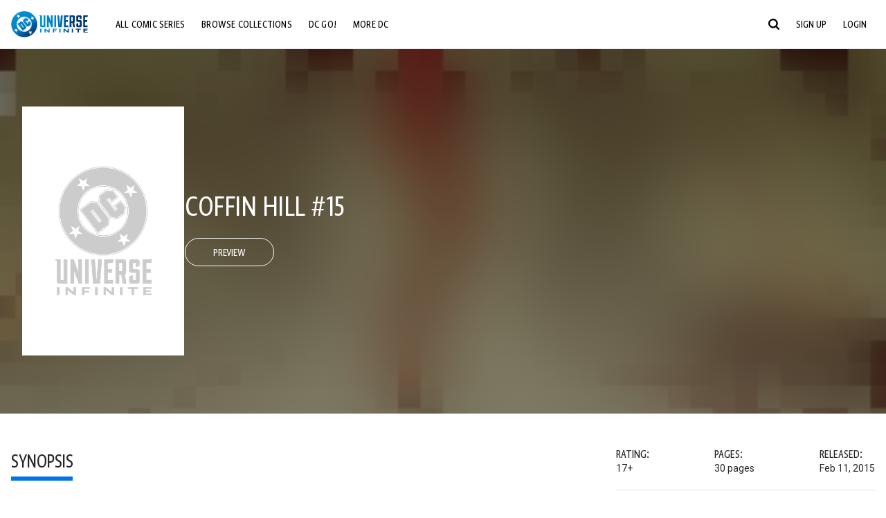

--- FILE ---
content_type: text/html;charset=utf-8
request_url: https://www.dcuniverseinfinite.com/comics/book/coffin-hill-2013-15/c912b69f-e2be-4a42-9d80-5a8132aabfff
body_size: 84692
content:
<!DOCTYPE html><html  lang="en"><head><meta charset="utf-8">
<meta name="viewport" content="width=device-width, initial-scale=1">
<title>Coffin Hill #15 | DC Comics Issue</title>
<link rel="preconnect" href="https://fonts.googleapis.com">
<link rel="preconnect" href="https://fonts.gstatic.com" crossorigin>
<link href="https://fonts.googleapis.com/css2?family=Roboto:wght@400;500;700&display=swap" rel="stylesheet">
<style>@charset "UTF-8";abbr,address,article,aside,audio,b,blockquote,body,canvas,caption,cite,code,dd,del,details,dfn,div,dl,dt,em,fieldset,figcaption,figure,footer,form,h1,h2,h3,h4,h5,h6,header,hgroup,html,i,iframe,img,ins,kbd,label,legend,li,mark,menu,nav,object,ol,p,pre,q,samp,section,small,span,strong,sub,summary,sup,table,tbody,td,tfoot,th,thead,time,tr,ul,var,video{background:transparent;border:0;font-size:100%;margin:0;outline:0;padding:0;vertical-align:baseline}body{line-height:1}article,aside,details,figcaption,figure,footer,header,hgroup,menu,nav,section{display:block}nav ul{list-style:none}blockquote,q{quotes:none}blockquote:after,blockquote:before,q:after,q:before{content:"";content:none}a{background:transparent;font-size:100%;margin:0;padding:0;vertical-align:baseline}ins{text-decoration:none}ins,mark{background-color:#ff9;color:#000}mark{font-style:italic;font-weight:700}del{text-decoration:line-through}abbr[title],dfn[title]{border-bottom:1px dotted;cursor:help}table{border-collapse:collapse;border-spacing:0}hr{border:0;border-top:1px solid #ccc;display:block;height:1px;margin:1em 0;padding:0}input,select{vertical-align:middle}*,:after,:before{box-sizing:border-box}html{font-size:100%;scroll-behavior:smooth}body{background:var(--body-background,#fff);margin:0;overflow:inherit;padding:0;position:relative}body.transparent-body{background:#ffffff40}body.modal-open{overflow:hidden}body.no-bg-body{background:transparent}@media (max-width:1023px){body.mobile-menu-active{overflow-y:hidden}body.mobile-menu-active:after{background:#000000bf;content:"";height:100%;left:0;position:fixed;top:0;width:100%;z-index:1}}body>iframe{display:block}#__layout,#__nuxt,.app-wrapper,body,html{height:100%;min-height:100%}@media print{#__layout,#__nuxt,.app-wrapper,body,html{height:99%;min-height:99%}}img{display:block}imgix-picture{display:block;width:100%}picture img{height:var(--picture-img-height,auto);max-width:var(--picture-img-max-width,100%);width:var(--picture-img-width,100%)}ng-include{display:block}.bg-grey{background:#f5f5f5}.wrap-consistent{margin:var(--wrap-consistent-margin,var(--wrap-consistent-margin-top,0) var(--wrap-consistent-margin-sides,auto) var(--wrap-consistent-margin-bottom,0));max-width:var(--wrap-consistent-max-width,var(--content-max-width-plus-gutter));padding:var(--wrap-consistent-padding,var(--wrap-consistent-padding-top,0) var(--wrap-consistent-padding-sides,1rem) var(--wrap-consistent-padding-bottom,0));position:relative;width:var(--wrap-consistent-width,100%)}.wrap-consistent--pad-top,.wrap-consistent--pad-y{--wrap-consistent-padding-top:1.5rem;--wrap-consistent-padding-bottom:2.5rem}@media (min-width:650px){.wrap-consistent--pad-top,.wrap-consistent--pad-y{--wrap-consistent-padding-top:2.5rem}}.wrap-consistent--pad-top{--wrap-consistent-padding-bottom:0}.wrap-consistent--pad-none{--wrap-consistent-max-width:var(--content-max-width);--wrap-consistent-padding-sides:0}.site-content{flex:1 0 auto;overflow:hidden;padding-bottom:3rem;width:100%}.site-flex{display:flex;flex:1;flex-direction:column;max-width:100%;width:100%}.no-scroll{overflow:hidden}.mobile-show{display:none}@media (max-width:479px){.mobile-show{display:block}}@media (min-width:480px) and (max-width:1023px){.tablet-hide{display:none!important}}@media (min-width:1024px) and (max-width:1200px){.desktop-hide{display:none!important}}@media (min-width:1201px){.lg-hide{display:none!important}}@media (min-width:1440px){.xl-hide{display:none!important}}.large-only{display:none}@media (min-width:900px){.large-only{display:initial}}.portable-only{display:initial}@media (min-width:900px){.portable-only{display:none}}.mobile-hide{display:none}@media (min-width:480px){.mobile-hide{display:initial}}.success-check{color:#4caf50}.success-check svg.dc-svg-icon--icon-checkmark{background:#4caf50;border-radius:6.1875rem;color:#fff;font-size:1rem;margin-bottom:-.0625rem;padding:.1875rem}.not-functional{background-color:#ff00004d;color:red!important;outline:.1875rem dashed red;overflow:visible;position:relative}.not-functional:before{content:"NOT FUNCTIONAL";font-weight:700;left:-.1875rem;position:absolute;top:-1.5625rem}@font-face{font-display:swap;font-family:Greta Sans Condensed Std VF;src:url(/_nuxt/GretaSansCondensedStd-VF.BrxUQJCa.ttf) format("truetype")}@font-face{font-display:swap;font-family:Greta Sans Std VF;src:url(/_nuxt/GretaSansStd-VF.8NJICc-B.ttf) format("truetype")}@font-face{font-display:swap;font-family:Greta Sans Std-Black VF;src:url(/_nuxt/GretaSansStdBlack-VF.BiU77n7W.woff2) format("woff2")}:root{--black:#000;--white:#fff;--dc-blue:#0074e8;--dc-blue-active:#1064b1;--body-font-color:#262626;--body-font-family:Roboto,Helvetica Neue,Helvetica,Arial,sans-serif;--body-font-size:1.0625rem;--body-line-height:1.5;--semibold-font-weight:599;--h-tag-font-family:Greta Sans Condensed Std VF,Helvetica Neue,Helvetica,Arial,sans-serif;--h-tag-text-transform:uppercase;--h-tag-letter-spacing:-.03125rem;--h-tag-font-weight:var(--semibold-font-weight);--h-tag-font-style:normal;--h-tag-padding:.1875rem 0 0;--h1-font-weight:700;--h5-letter-spacing:0;--h6-letter-spacing:0;--content-max-width:90rem;--content-max-width-plus-gutter:calc(var(--content-max-width) + 2rem);--carousel-gutter:1rem;--carousel-gutter-negative:-1rem}[class*=dcc-font--greta-sans]{font-family:Greta Sans Std VF,Helvetica Neue,Helvetica,Arial,sans-serif}[class*=dcc-font--greta-sans-cond]{font-family:Greta Sans Condensed Std VF,Helvetica Neue,Helvetica,Arial,sans-serif}.dcc-font--greta-sans-cond{font-weight:400}.dcc-font--greta-sans-cond-semibold{font-weight:var(--semibold-font-weight)}.dcc-font--greta-sans-cond-bold{font-weight:700}.dcc-font--greta-sans-medium{font-weight:400}.dcc-font--greta-sans-bold{font-weight:700}body{color:var(--body-font-color);font-family:var(--body-font-family);font-size:var(--body-font-size);font-weight:400;line-height:var(--body-line-height);-webkit-font-smoothing:antialiased;-moz-osx-font-smoothing:grayscale}.h1,h1{font-family:var(--h1-font-family,var(--h-tag-font-family));font-size:clamp(var(--h1-font-size-min,3rem),6vw,var(--h1-font-size-max,4rem));font-style:var(--h1-font-style,var(--h-tag-font-style));font-weight:var(--h1-font-weight,var(--h-tag-font-weight));letter-spacing:var(--h1-letter-spacing,var(--h-tag-letter-spacing));line-height:clamp(var(--h1-line-height-min,1.625rem),6vw,var(--h1-line-height-max,3rem));padding:var(--h1-padding,var(--h-tag-padding));text-transform:var(--h1-text-transform,var(--h-tag-text-transform))}.h2,h2{font-family:var(--h2-font-family,var(--h-tag-font-family));font-size:clamp(var(--h2-font-size-min,2rem),4vw,var(--h2-font-size-max,3rem));font-style:var(--h2-font-style,var(--h-tag-font-style));font-weight:var(--h2-font-weight,var(--h-tag-font-weight));letter-spacing:var(--h2-letter-spacing,var(--h-tag-letter-spacing));line-height:clamp(var(--h2-line-height-min,1.375rem),4vw,var(--h2-line-height-max,2.5rem));padding:var(--h2-padding,var(--h-tag-padding));text-transform:var(--h2-text-transform,var(--h-tag-text-transform))}.h3,h3{font-family:var(--h3-font-family,var(--h-tag-font-family));font-size:clamp(var(--h3-font-size-min,1.625rem),4vw,var(--h3-font-size-max,2rem));font-style:var(--h3-font-style,var(--h-tag-font-style));font-weight:var(--h3-font-weight,var(--h-tag-font-weight));letter-spacing:var(--h3-letter-spacing,var(--h-tag-letter-spacing));line-height:clamp(var(--h3-line-height-min,1.125rem),4vw,var(--h3-line-height-max,1.625rem));padding:var(--h3-padding,var(--h-tag-padding));text-transform:var(--h3-text-transform,var(--h-tag-text-transform))}.h4,h4{font-family:var(--h4-font-family,var(--h-tag-font-family));font-size:clamp(var(--h4-font-size-min,1.125rem),4vw,var(--h4-font-size-max,1.5rem));font-style:var(--h4-font-style,var(--h-tag-font-style));font-weight:var(--h4-font-weight,var(--h-tag-font-weight));letter-spacing:var(--h4-letter-spacing,var(--h-tag-letter-spacing));line-height:clamp(var(--h4-line-height-min,1.125rem),4vw,var(--h4-line-height-max,1.25rem));padding:var(--h4-padding,var(--h-tag-padding));text-transform:var(--h4-text-transform,var(--h-tag-text-transform))}.h5,h5{font-family:var(--h5-font-family,var(--h-tag-font-family));font-size:clamp(var(--h5-font-size-min,1.125rem),3vw,var(--h5-font-size-max,1.25rem));font-style:var(--h5-font-style,var(--h-tag-font-style));font-weight:var(--h5-font-weight,var(--h-tag-font-weight));letter-spacing:var(--h5-letter-spacing,var(--h-tag-letter-spacing));line-height:clamp(var(--h5-line-height-min,1.125rem),3vw,var(--h5-line-height-max,1.125rem));padding:var(--h5-padding,var(--h-tag-padding));text-transform:var(--h5-text-transform,var(--h-tag-text-transform))}.h6,h6{font-family:var(--h6-font-family,var(--h-tag-font-family));font-size:clamp(var(--h5-font-size-min,.875rem),4vw,var(--h5-font-size-max,1rem));font-style:var(--h6-font-style,var(--h-tag-font-style));font-weight:var(--h6-font-weight,var(--h-tag-font-weight));letter-spacing:var(--h6-letter-spacing,var(--h-tag-letter-spacing));line-height:clamp(var(--h5-line-height-min,1rem),4vw,var(--h5-line-height-max,1rem));padding:var(--h6-padding,var(--h-tag-padding));text-transform:var(--h6-text-transform,var(--h-tag-text-transform))}.heading-row{--dcc-button-flex-shrink:0;align-items:center;display:flex;flex:1;gap:1rem;justify-content:space-between;padding:var(--thumbnail-row-header-padding,var(--thumbnail-row-header-padding-top,3rem) var(--thumbnail-row-header-padding-sides,0) var(--thumbnail-row-header-padding-bottom,.5rem));position:relative;top:.0625rem}.heading-row__title{--link-color:var(--thumbnail-row-title-color,var(--black));--link-hover-color:var(--thumbnail-row-title-color,var(--black));color:var(--thumbnail-row-title-color,var(--black))}@media (max-width:1279px){.heading-row__title{--h3-line-height-min:1.375rem;overflow:hidden;text-overflow:ellipsis}@supports (-webkit-line-clamp:1){.heading-row__title{display:-webkit-box;height:auto;-webkit-line-clamp:1;-webkit-box-orient:vertical}.heading-row__title:after{content:""}}}ol,ul{list-style:none}ol,ol li,ul,ul li{margin:0;padding:0}.list{margin:1rem 0 2rem;padding:0 0 0 1rem}.list__item{margin-bottom:0 0 .125rem 0}aside{font-size:.875rem;font-style:italic;line-height:1.35}a{color:var(--link-color,var(--dc-blue));cursor:pointer;font-family:var(--link-font-family,inherit);-webkit-text-decoration:var(--link-text-decoration,none);text-decoration:var(--link-text-decoration,none);transition:color .25s ease-in-out}a:focus,a:hover{color:var(--link-hover-color,#1064b1)}hr{border:solid #616161;border-width:.0625rem 0 0;clear:both;height:0;margin:.3125rem 0 1.5625rem}.pre,pre{white-space:normal}.code,code{background-color:#eee;border:.0625rem solid #e0e0e0;color:#616161;font-family:Consolas,Liberation Mono,Courier,monospace;font-size:.8125rem;font-weight:400;padding:.25rem .3125rem}pre>.code,pre>code{display:block;padding:1.25rem;white-space:normal}sub{vertical-align:sub}sup{vertical-align:super}b,strong{font-weight:700}small{font-size:.875rem}.sr-only{height:1px!important;margin:-1px!important;overflow:hidden!important;padding:0!important;width:1px!important;clip:rect(0,0,0,0)!important;border:0!important;white-space:nowrap!important}.sr-only:not(caption){position:absolute!important}.animated-ellipsis{--width:var(--animated-ellipsis-width,1rem);--left:var(--animated-ellipsis-left,0)}.animated-ellipsis:after{animation:ellipsis 1.2s steps(4) infinite;content:"…";display:inline-block;left:var(--left);margin-right:var(--width);overflow:hidden;position:relative;vertical-align:bottom;width:0}@keyframes ellipsis{to{margin-right:0;width:var(--width)}}.dcc-button{-webkit-appearance:none;-moz-appearance:none;appearance:none;background:var(--dcc-button-background,transparent);border:var(--dcc-button-border,var(--dcc-button-border-width,.0625rem) solid);border-color:var(--dcc-button-border-color,var(--dcc-button-background,currentColor));border-radius:var(--dcc-button-border-radius,62.4375rem);color:var(--dcc-button-color,var(--white));cursor:pointer;display:var(--dcc-button-display,inline-block);flex-shrink:var(--dcc-button-flex-shrink,auto);font:var(--dcc-button-font-weight,var(--semibold-font-weight)) var(--dcc-button-font-size,1.125rem)/var(--dcc-button-line-height,normal) var(--dcc-button-font-family,Greta Sans Condensed Std VF,Helvetica Neue,Helvetica,Arial,sans-serif);letter-spacing:var(--dcc-button-letter-spacing,-.0125rem);margin:var(--dcc-button-margin,0);overflow:hidden;padding:var(--dcc-button-padding,var(--dcc-button-padding-top,.625rem) var(--dcc-button-padding-sides,clamp(1.5rem,4vw,2.5rem)) var(--dcc-button-padding-bottom,.4375rem));position:relative;text-align:center;text-decoration:none;text-transform:uppercase;transition:all .25s ease;vertical-align:var(--dcc-button-vertical-align,top);white-space:nowrap;width:var(--dcc-button-width,-moz-max-content);width:var(--dcc-button-width,max-content)}.dcc-button:active,.dcc-button:focus,.dcc-button:hover{background:var(--dcc-button-hover-background,var(--dc-blue));border-color:var(--dcc-button-hover-border-color,var(--dcc-button-hover-background,var(--dc-blue)));color:var(--dcc-button-hover-color,var(--white))}.dcc-button [disabled],.dcc-button--disabled,.dcc-button:disabled{cursor:not-allowed;pointer-events:none;--dcc-button-background:var( --dcc-button-disabled-background,#d8d8d8 );--dcc-button-hover-background:var( --dcc-button-disabled-hover-background,#d8d8d8 );--dcc-button-color:var(--dcc-button-disabled-color,#757575);--dcc-button-hover-color:var( --dcc-button-disabled-hover-color,#9e9e9e )}.dcc-button a,.dcc-button a:hover{color:currentColor;transition:none}.dcc-button svg{flex-shrink:0;margin-top:var(--dcc-button-svg-margin-top,-.1875rem);max-height:var(--dcc-button-svg-max-height,1rem);max-width:var(--dcc-button-svg-max-width,1rem);position:relative}.dcc-button--icon,.dcc-button--icon-fullwidth{--dcc-button-display:var(--dcc-button-icon-display,flex);align-items:var(--dcc-button-icon-align-items,center);gap:var(--dcc-button-icon-gap,.5rem)}.dcc-button--icon svg,.dcc-button--icon-fullwidth svg{top:var(--dcc-button-icon-top,.0625rem)}.dcc-button--icon-fullwidth{--dcc-button-width:100%;justify-content:center}.dcc-button--fullwidth{--dcc-button-display:block;--dcc-button-width:100%}.dcc-button--auto-centered{--dcc-button-display:block;--dcc-button-width:max-content;--dcc-button-margin:0 auto}.dcc-button--text-lg{--dcc-button-font-size:1.375rem;--dcc-button-padding-top:.75rem;--dcc-button-padding-bottom:.625rem;--animated-ellipsis-width:1rem}.dcc-button--text-xl{--dcc-button-font-size:1.375rem;--dcc-button-line-height:1;--dcc-button-padding-top:1.0625rem;--dcc-button-padding-bottom:.875rem;--dcc-button-padding-sides:1rem;--animated-ellipsis-width:1.25rem}@media (min-width:650px){.dcc-button--text-xl{--dcc-button-font-size:1.625rem;--dcc-button-padding-top:1rem;--dcc-button-padding-bottom:.6875rem}}.dcc-button--text-arrow{--dcc-button-color:var(--dc-blue);--dcc-button-hover-color:var(--black);--dcc-button-line-height:1;--dcc-button-border:none;--dcc-button-border-radius:0;--dcc-button-padding:.125rem 1rem 0 0;--dcc-button-hover-background:none;--dcc-button-font-size:1.25rem}.dcc-button--text-arrow:before{background-color:currentColor;content:"";display:block;height:.875rem;margin-top:-.0625rem;-webkit-mask:url("data:image/svg+xml;charset=utf-8,%3Csvg xmlns='http://www.w3.org/2000/svg' fill='none' viewBox='9 4 9 16'%3E%3Cpath stroke='currentColor' stroke-linecap='round' stroke-width='2' d='m10 5 7 6.981L10 19'/%3E%3C/svg%3E") 100% 50% no-repeat;mask:url("data:image/svg+xml;charset=utf-8,%3Csvg xmlns='http://www.w3.org/2000/svg' fill='none' viewBox='9 4 9 16'%3E%3Cpath stroke='currentColor' stroke-linecap='round' stroke-width='2' d='m10 5 7 6.981L10 19'/%3E%3C/svg%3E") 100% 50% no-repeat;-webkit-mask-size:contain;mask-size:contain;position:absolute;right:0;top:50%;transform:translateY(-50%);width:.5rem}.dcc-button--back{--dcc-button-display:flex;--dcc-button-margin:0 0 0 auto}.dcc-button--blue{--dcc-button-background:var(--dc-blue);--dcc-button-hover-color:var(--white);--dcc-button-hover-background:var(--black)}.dcc-button--black{--dcc-button-background:var(--black)}.dcc-button--black-outline,.dcc-button--white{--dcc-button-color:var(--black)}.dcc-button--white{--dcc-button-background:var(--white)}.dcc-form{--dcc-form-transition:all .25s ease;--dcc-form-input-border-color:#bdbdbd;--dcc-form-warning-color:#ae7f0a;--dcc-form-error-color:#b00020;--dcc-form-outline-color:#1064b1;--marketing-locale-title-color:#757575;--marketing-locale-title-font-family:Greta Sans Std VF,Helvetica Neue,Helvetica,Arial,sans-serif;padding:var(--dcc-form-padding,0 0 2.25rem);text-align:var(--dcc-form-text-align,left)}@media (min-width:650px){.dcc-form .marketing-locale{--marketing-locale-title-font-size:1.125rem}}.dcc-form__group{color:var(--dcc-form-color,#757575);padding:var(--dcc-form-group-padding,0 0 2.25rem);position:relative}.dcc-form__label{font-family:var(--dcc-form-label-font-family,"Greta Sans Std VF","Helvetica Neue",Helvetica,Arial,sans-serif);font-size:var(--dcc-form-label-font-size,1.125rem);font-weight:var(--dcc-form-label-font-weight,bold);left:var(--dcc-form-label-position-left,0);position:absolute;right:var(--dcc-form-label-position-right,auto);top:.625rem;-webkit-user-select:none;-moz-user-select:none;user-select:none}.dcc-form__input,.dcc-form__label{transition:var(--dcc-form-transition)}.dcc-form__input{background:transparent;border:0;border-bottom:.0625rem solid var(--dcc-form-input-border-color);border-radius:0;color:var(--dcc-form-input-color,#000);font-family:var(--dcc-form-input-font-family,Roboto,Helvetica Neue,Helvetica,Arial,sans-serif);font-size:var(--dcc-form-input-font-size,1rem);font-weight:500;line-height:1;margin:0;outline:none;padding:var(--dcc-form-input-padding,1.1875rem 0 .125rem);width:100%}.dcc-form__input:focus,.dcc-form__input:focus+.dcc-form__hint{border-color:var(--dcc-form-input-border-active-color,#1064b1)}.dcc-form__input.has-text~label,.dcc-form__input:focus~label{font-size:var(--dcc-form-label-focus-font-size,.9375rem);top:-.125rem}.dcc-form__input.has-error,.dcc-form__input.has-error+.dcc-form__hint{border-color:var(--dcc-form-warning-color)}.dcc-form__input.has-hint{padding-left:var(--dcc-form-input-has-hint-padding-left,0);padding-right:var(--dcc-form-input-has-hint-padding-right,1.75rem);width:calc(100% - 1.75rem)}.dcc-form__input:-webkit-autofill,.dcc-form__input:-webkit-autofill:active,.dcc-form__input:-webkit-autofill:focus,.dcc-form__input:-webkit-autofill:hover{-webkit-transition:background 50000s ease-in-out 0s;transition:background 50000s ease-in-out 0s}.dcc-form__hint{border-bottom:.0625rem solid var(--dcc-form-input-border-color);color:var(--dcc-form-color,#757575);cursor:pointer;display:block;height:2.5625rem;left:var(--dcc-form-hint-position-left,auto);padding:0 .25rem;position:absolute;right:var(--dcc-form-hint-position-right,0);top:0;transition:var(--dcc-form-transition);width:1.75rem}.dcc-form__hint:focus-within,.dcc-form__hint:hover{color:var(--dcc-form-outline-color,#1064b1);outline-color:var(--dcc-form-outline-color,#1064b1)}.dcc-form__hint svg{height:100%;width:100%}.dcc-form__checkbox-group{display:grid;gap:.625rem 1.25rem;grid-template-columns:1.5rem auto;padding:0 0 .25rem}.dcc-form__checkbox-group--info-only{display:block}.dcc-form__checkbox-input{-webkit-appearance:none;-moz-appearance:none;appearance:none;border:.0625rem solid var(--dcc-form-input-border-color);border-radius:.25rem;color:var(--dcc-form-input-border-color);cursor:pointer;height:1.5rem;position:relative;transition:background .25s cubic-bezier(.1,.1,.25,1);width:1.5rem}.dcc-form__checkbox-input:before{border:0 solid #fff;border-width:0 .125rem .125rem 0;content:"";display:block;height:.875rem;left:.4375rem;opacity:0;position:absolute;top:.125rem;transform:rotate(45deg);width:.5rem}.dcc-form__checkbox-input:checked{background:var(--dcc-form-checkbox-active-background,#0074e8);border-color:var(--dcc-form-checkbox-active-background,#0074e8);color:#fff}.dcc-form__checkbox-input:checked:before{opacity:1}.dcc-form__checkbox-input:checked~label:before{clip-path:polygon(0 0,100% 0,100% 100%,0 100%)}.dcc-form__checkbox-input:focus-within,.dcc-form__checkbox-input:hover{outline-color:var(--dcc-form-outline-color,#1064b1)}.dcc-form__checkbox-label{cursor:pointer;padding:.25rem 0 0;position:relative;-webkit-user-select:none;-moz-user-select:none;user-select:none}.dcc-form__message{font-size:.875rem;margin-bottom:-1.375rem;min-height:1.375rem;padding-left:1.25rem;padding-top:.1875rem;position:relative}.dcc-form__message--error:after,.dcc-form__message--warning:after{border-radius:50%;color:#fff;content:"!";display:block;font-size:.875rem;height:1rem;left:0;line-height:1.3;position:absolute;text-align:center;top:50%;transform:translateY(-50%);width:1rem}.dcc-form__message--warning{color:var(--dcc-form-warning-color)}.dcc-form__message--warning:after{background:var(--dcc-form-warning-color)}.dcc-form__message--error{color:var(--dcc-form-error-color)}.dcc-form__message--error:after{background:var(--dcc-form-error-color)}.dcc-form__message--help{padding-left:0}.dcc-form__message+.dcc-form__message{margin-top:1.375rem}.dcc-form__password-info{display:grid;gap:0 1.25rem;grid-template-columns:repeat(2,1fr);list-style:disc;padding:var(--dcc-form-password-info-padding,.3125rem 0 0 1.25rem)}.dcc-form__button{margin-top:1.5625rem}[class=lang-ar] .dcc-form{--dcc-form-text-align:right;--dcc-form-label-position-left:auto;--dcc-form-label-position-right:0;--dcc-form-input-has-hint-padding-right:0;--dcc-form-input-has-hint-padding-left:1.75rem;--dcc-form-hint-position-right:auto;--dcc-form-hint-position-left:0;--dcc-form-password-info-padding:.3125rem 1.25rem 0 0}.regflow-page{--dcc-regflow-height:100%;--dcc-regflow-wrapper-height:100%;--age-gate-dcc-button-font-size:1.375rem;--age-gate-dcc-button-border-width:0;--age-gate-dcc-button-hover-background:#000;--age-gate-dcc-button-padding:.8125rem 3rem .6875rem;--age-gate-heading-font-family:Greta Sans Condensed Std VF,Helvetica Neue,Helvetica,Arial,sans-serif;--age-gate-heading-font-weight:var(--semibold-font-weight);--age-gate-heading-font-size:2.75rem;--age-gate-input-background:#fff;--age-gate-input-border-width:.125rem;--age-gate-input-border-radius:.25rem;--age-gate-input-error-border-width:.125rem;--age-gate-number-type-font-family:Greta Sans Condensed Std VF,Helvetica Neue,Helvetica,Arial,sans-serif;--age-gate-number-type-font-weight:var(--semibold-font-weight);display:flex;flex:1;flex-direction:var(--regflow-page-flex-direction,column-reverse);height:var(--regflow-page-height,auto);justify-content:center;width:100%}@media (min-width:650px){.regflow-page{--dcc-regflow-height:auto;--dcc-regflow-wrapper-height:auto;--dcc-regflow-padding-top:2.5rem;--dcc-regflow-padding-bottom:2.5rem;--dcc-regflow-errors-top:-.875rem;--regflow-page-column-justify-content:center;--regflow-page-register-column-background:none;--regflow-page-login-column-background:none;--regflow-page-column-right-padding:6.25rem 2.5rem 2.5rem;--regflow-page-column-center-padding:4.375rem 2.5rem}}@media (min-width:900px){.regflow-page{--dcc-regflow-margin:0;--regflow-page-height:100%;--regflow-page-flex-direction:row;--regflow-page-column-margin:0;--regflow-page-column-padding:2.5rem;--regflow-page-column-right-padding:inherit;--regflow-page-column-right-overflow:auto}}@media (width:64rem) and (height:48rem) and (orientation:landscape){.regflow-page{--regflow-page-column-right-padding:2.5rem}}@media (min-width:56.25rem) and (min-height:64rem){.regflow-page{--regflow-page-column-right-padding:2.5rem;--regflow-page-column-right-justify-content:center}}.regflow-page__column{display:flex;flex:1;flex-direction:column;margin:var(--regflow-page-column-margin,0 auto);overscroll-behavior:none;padding:var(--regflow-page-column-padding,0);width:100%}.regflow-page__column--left{background-position:top;background-repeat:no-repeat;background-size:cover;justify-content:var(--regflow-page-column-left-justify-content,center);overflow-y:var(--regflow-page-column-left-overflow,visible);padding:var(--regflow-page-column-left-padding,var(--regflow-page-column-padding,0))}.regflow-page__column--right{justify-content:var(--regflow-page-column-right-justify-content,center);overflow-y:var(--regflow-page-column-right-overflow,visible);padding:var(--regflow-page-column-right-padding,var(--regflow-page-column-padding,0))}.regflow-page__column--center{align-items:var(--regflow-page-column-center-align-items,center);justify-content:var(--regflow-page-column-center-justify-content,center);overflow-y:var(--regflow-page-column-center-overflow,visible);padding:var(--regflow-page-column-center-padding,var(--regflow-page-column-padding,0))}.regflow-page--register .regflow-page__column--left{background-image:var(--regflow-page-register-column-background,url(/_nuxt/register_page.DMws4Ve_.jpg))}.regflow-page--login{--regflow-page-column-right-justify-content:center}.regflow-page--login .regflow-page__column--left{background-image:var(--regflow-page-login-column-background,url(/_nuxt/login_page.Xq43Ans5.jpg))}.dcc-regflow{border-radius:var(--dcc-regflow-border-radius,0);box-shadow:var(--dcc-regflow-shadow,0 .625rem 2.1875rem 0 rgba(0,0,0,.5));color:var(--dcc-regflow-color,#757575);font-family:var(--dcc-regflow-font-family,Greta Sans Std VF,Helvetica Neue,Helvetica,Arial,sans-serif);font-size:var(--dcc-regflow-font-size,1.125rem);height:var(--dcc-regflow-height,inherit);letter-spacing:var(--dcc-regflow-letter-spacing,-.0125rem);line-height:1.33;margin:var(--dcc-regflow-margin,var(--dcc-regflow-margin-top,0) var(--dcc-regflow-margin-sides,auto) var(--dcc-regflow-margin-bottom,0));max-width:var(--dcc-regflow-max-width,100%);text-align:var(--dcc-regflow-text-align,center);text-wrap:balance;width:var(--dcc-regflow-width,100%)}@media (min-width:650px){.dcc-regflow{--dcc-regflow-max-width:30rem;--dcc-regflow-border-radius:.25rem}}.dcc-regflow__wrapper{background:var(--dcc-regflow-background,#fff);border-radius:var(--dcc-regflow-border-radius,0);height:var(--dcc-regflow-wrapper-height,inherit);padding:var(--dcc-regflow-padding,var(--dcc-regflow-padding-top,5.3125rem) var(--dcc-regflow-padding-sides,2.5rem) var(--dcc-regflow-padding-bottom,4.375rem));position:relative}.dcc-regflow__errors{border-radius:.25rem;left:0;padding-left:var(--dcc-regflow-errors-padding-left,inherit);padding-right:var(--dcc-regflow-errors-padding-right,inherit);position:var(--dcc-regflow-errors-position,absolute);right:0;top:var(--dcc-regflow-errors-top,2.0625rem)}.dcc-regflow__errors>div.error-message{background:var(--dcc-regflow-errors-background,#b00020);border:var(--dcc-regflow-errors-border,.125rem solid #fff);border-radius:3.125rem;color:var(--dcc-regflow-errors-color,#fff);margin-bottom:0;padding:.3125rem 1.25rem .25rem 1.875rem}.dcc-regflow__errors>div.error-message>div{font-family:inherit;font-size:1.0625rem;line-height:1;padding:.125rem 0 0;text-wrap:pretty}.dcc-regflow__errors>div.error-message>div:before{background:var(--dcc-regflow-errors-icon-background,#fff);color:var(--dcc-regflow-errors-icon-color,#b00020);font-size:1.0625rem;height:1.1875rem;left:.375rem;line-height:1.375rem;margin:0;padding:0;position:absolute;top:50%;transform:translateY(-50%);width:1.1875rem}@media (max-width:649px){.dcc-regflow__errors{--dcc-regflow-errors-top:4.5625rem}.dcc-regflow__errors+h1{--dcc-regflow-title-padding:2.5rem 0 .8125rem}}.dcc-regflow__title{color:var(--dcc-regflow-title-color,#000);font-family:var(--dcc-regflow-title-font-family,var(--h-tag-font-family));font-size:var(--dcc-regflow-title-font-size,2.75rem);letter-spacing:var(--dcc-regflow-title-letter-spacing,-.03125rem);line-height:var(--dcc-regflow-title-line-height,.89);padding:var(--dcc-regflow-title-padding,0 0 .8125rem);text-align:var(--dcc-regflow-title-text-align,inherit)}.dcc-regflow__help,.dcc-regflow__subtitle{padding:0 0 1.25rem}.dcc-regflow__legal{font-size:var(--dcc-regflow-legal-font-size,1.125rem)}.dcc-regflow__legal~.dcc-regflow__legal{padding-top:1.25rem}.dcc-regflow__button-group{display:flex;flex-direction:column;gap:1rem;padding:2.25rem 0 0}@media (min-width:650px){.dcc-regflow__button-group{flex-direction:row}}.dcc-regflow__button-group~.dcc-regflow__legal{padding-top:2.25rem}.dcc-regflow__heading-image{color:#0074e8;display:flex;justify-content:center;margin:0 0 2rem;max-height:6.25rem}.dcc-regflow__generic-content{padding:0 0 2.25rem}.dcc-regflow__list{color:#000}.dcc-regflow__list li{padding:.25rem 0}.dcc-regflow__error-icon,.dcc-regflow__success-icon{--dc-svg-icon-color:var(--white);align-items:center;background:#4caf50;border-radius:100%;display:flex;font-size:3.25rem;justify-content:center;margin:0 auto 1.5rem;padding:.625rem}.dcc-regflow__error-icon{background:#b00020}[class=lang-ar] .dcc-regflow,[class=lang-es] .dcc-regflow,[class=lang-jp] .dcc-regflow,[class=lang-ko] .dcc-regflow,[class=lang-ru] .dcc-regflow,[class=lang-zh] .dcc-regflow{--dcc-regflow-title-font-size:2.125rem;--dcc-regflow-title-font-family:Roboto,Helvetica Neue,Helvetica,Arial,sans-serif;--dcc-regflow-title-letter-spacing:-.09375rem;--dcc-regflow-title-line-height:1.1;--dcc-regflow-title-padding:0 0 1.25rem;font-weight:700}[class=lang-ar] .dcc-regflow{direction:rtl}.thumb-issue-grid__title-row{--h3-padding:0 0 1rem;grid-column:1/-1}.thumb-issue-grid__items{--thumb-issue-grid-item-max-width:9.75rem;--thumb-issue-max-width:100%;-moz-column-gap:1.5rem;column-gap:1.5rem;display:grid;grid-template-columns:repeat(auto-fill,minmax(var(--thumb-issue-grid-item-max-width),1fr));justify-items:stretch;padding:var(--thumb-issue-grid-items-padding);row-gap:2rem}@media (min-width:650px){.thumb-issue-grid__items{--thumb-issue-grid-item-max-width:11.25rem}}@media (min-width:1024px){.thumb-issue-grid__items{--thumb-issue-grid-item-max-width:13.125rem}}.thumb-issue-grid__items--all,.thumb-issue-grid__items--collection,.thumb-issue-grid__items--userlist{--thumb-issue-grid-item-max-width:16.25rem}@media (min-width:1024px){.thumb-issue-grid__items--all,.thumb-issue-grid__items--collection,.thumb-issue-grid__items--userlist{--thumb-issue-grid-item-max-width:18.75rem}}@media (min-width:1280px){.thumb-issue-grid__items--all,.thumb-issue-grid__items--collection,.thumb-issue-grid__items--userlist{--thumb-issue-grid-item-max-width:24.375rem}}.thumb-issue-grid__items--all{align-items:center}@media (min-width:1280px){.thumb-issue-grid__items--all{--thumb-issue-grid-item-max-width:18.75rem}}.thumb-issue-grid__items .thumb-issue--collection,.thumb-issue-grid__items .thumb-issue--userlist{--thumb-issue-min-width:24.375rem;--thumb-issue-max-width:34rem;--thumb-issue-clamp-variable:95vw}</style>
<style>.page-leave-active{transition:all .15s}.page-enter-active{transition-delay:.25s;transition:all .25s}.layout-enter-from,.layout-leave-to,.page-enter-from,.page-leave-to{left:0;opacity:0;position:absolute;top:0;width:100%}.layout-enter-active,.layout-leave-active{transition:all .65s}.layout-enter-active .slider,.layout-leave-active .slider,.page-enter-active .slider,.page-leave-active .slider{opacity:0}.input-radio{font-size:1rem;height:2.125rem;line-height:2.125rem;padding-left:.9375rem;position:relative}.input-radio--inline{display:inline-block;margin-right:.9375rem}.input-radio__input{left:-9999px;position:absolute;visibility:hidden}.input-radio__label{cursor:pointer;padding:0 .75rem}.input-radio__label:before{background:transparent;border:1px solid #757575;border-radius:100%;box-shadow:inset 0 1px #e0e0e0;content:" ";height:.9375rem;left:0;position:absolute;top:50%;transform:translate3d(0,-50%,0);transition:all .1s linear;width:.9375rem}.input-radio__label:after{background:#4caf50;border-radius:100%;content:" ";height:.9375rem;left:0;position:absolute;top:50%;transform:translate3d(0,-50%,0) scale(0);transition:all .1s linear;width:.9375rem}.input-radio__input:checked+label:before{border-color:#4caf50;box-shadow:inset 0 0 #e0e0e0}.input-radio__input:checked+label:after{transform:translate3d(0,-50%,0) scale(.5)}.input-radio__input[disabled]+label{cursor:default;opacity:.3;pointer-events:none}input[type=range]{align-items:center;-webkit-appearance:none;-moz-appearance:none;appearance:none;background:none;cursor:pointer;display:flex;height:100%;min-height:1.625em;overflow:hidden;width:160px}input[type=range]:focus{box-shadow:none;outline:none}input[type=range]::-webkit-slider-runnable-track{background:#0074e8;border-radius:.625em;content:"";height:.375em;pointer-events:none}input[type=range]::-webkit-slider-thumb{-webkit-appearance:none;appearance:none;background:#0074e8;border:.0625em solid #0074e8;border-radius:1.625em;box-shadow:.3125em 0 0 -.625em #757575,6px 0 0 -.625em #757575,7px 0 0 -.625em #757575,8px 0 0 -.625em #757575,9px 0 0 -.625em #757575,10px 0 0 -.625em #757575,11px 0 0 -.625em #757575,12px 0 0 -.625em #757575,13px 0 0 -.625em #757575,14px 0 0 -.625em #757575,15px 0 0 -.625em #757575,16px 0 0 -.625em #757575,17px 0 0 -.625em #757575,18px 0 0 -.625em #757575,19px 0 0 -.625em #757575,20px 0 0 -.625em #757575,21px 0 0 -.625em #757575,22px 0 0 -.625em #757575,23px 0 0 -.625em #757575,24px 0 0 -.625em #757575,25px 0 0 -.625em #757575,26px 0 0 -.625em #757575,27px 0 0 -.625em #757575,28px 0 0 -.625em #757575,29px 0 0 -.625em #757575,30px 0 0 -.625em #757575,31px 0 0 -.625em #757575,32px 0 0 -.625em #757575,33px 0 0 -.625em #757575,34px 0 0 -.625em #757575,35px 0 0 -.625em #757575,36px 0 0 -.625em #757575,37px 0 0 -.625em #757575,38px 0 0 -.625em #757575,39px 0 0 -.625em #757575,40px 0 0 -.625em #757575,41px 0 0 -.625em #757575,42px 0 0 -.625em #757575,43px 0 0 -.625em #757575,44px 0 0 -.625em #757575,45px 0 0 -.625em #757575,46px 0 0 -.625em #757575,47px 0 0 -.625em #757575,48px 0 0 -.625em #757575,49px 0 0 -.625em #757575,50px 0 0 -.625em #757575,51px 0 0 -.625em #757575,52px 0 0 -.625em #757575,53px 0 0 -.625em #757575,54px 0 0 -.625em #757575,55px 0 0 -.625em #757575,56px 0 0 -.625em #757575,57px 0 0 -.625em #757575,58px 0 0 -.625em #757575,59px 0 0 -.625em #757575,60px 0 0 -.625em #757575,61px 0 0 -.625em #757575,62px 0 0 -.625em #757575,63px 0 0 -.625em #757575,64px 0 0 -.625em #757575,65px 0 0 -.625em #757575,66px 0 0 -.625em #757575,67px 0 0 -.625em #757575,68px 0 0 -.625em #757575,69px 0 0 -.625em #757575,70px 0 0 -.625em #757575,71px 0 0 -.625em #757575,72px 0 0 -.625em #757575,73px 0 0 -.625em #757575,74px 0 0 -.625em #757575,75px 0 0 -.625em #757575,76px 0 0 -.625em #757575,77px 0 0 -.625em #757575,78px 0 0 -.625em #757575,79px 0 0 -.625em #757575,80px 0 0 -.625em #757575,81px 0 0 -.625em #757575,82px 0 0 -.625em #757575,83px 0 0 -.625em #757575,84px 0 0 -.625em #757575,85px 0 0 -.625em #757575,86px 0 0 -.625em #757575,87px 0 0 -.625em #757575,88px 0 0 -.625em #757575,89px 0 0 -.625em #757575,90px 0 0 -.625em #757575,91px 0 0 -.625em #757575,92px 0 0 -.625em #757575,93px 0 0 -.625em #757575,94px 0 0 -.625em #757575,95px 0 0 -.625em #757575,96px 0 0 -.625em #757575,97px 0 0 -.625em #757575,98px 0 0 -.625em #757575,99px 0 0 -.625em #757575,100px 0 0 -.625em #757575,101px 0 0 -.625em #757575,102px 0 0 -.625em #757575,103px 0 0 -.625em #757575,104px 0 0 -.625em #757575,105px 0 0 -.625em #757575,106px 0 0 -.625em #757575,107px 0 0 -.625em #757575,108px 0 0 -.625em #757575,109px 0 0 -.625em #757575,110px 0 0 -.625em #757575,111px 0 0 -.625em #757575,112px 0 0 -.625em #757575,113px 0 0 -.625em #757575,114px 0 0 -.625em #757575,115px 0 0 -.625em #757575,116px 0 0 -.625em #757575,117px 0 0 -.625em #757575,118px 0 0 -.625em #757575,119px 0 0 -.625em #757575,120px 0 0 -.625em #757575,121px 0 0 -.625em #757575,122px 0 0 -.625em #757575,123px 0 0 -.625em #757575,124px 0 0 -.625em #757575,125px 0 0 -.625em #757575,126px 0 0 -.625em #757575,127px 0 0 -.625em #757575,128px 0 0 -.625em #757575,129px 0 0 -.625em #757575,130px 0 0 -.625em #757575,131px 0 0 -.625em #757575,132px 0 0 -.625em #757575,133px 0 0 -.625em #757575,134px 0 0 -.625em #757575,135px 0 0 -.625em #757575,136px 0 0 -.625em #757575,137px 0 0 -.625em #757575,138px 0 0 -.625em #757575,139px 0 0 -.625em #757575,140px 0 0 -.625em #757575,141px 0 0 -.625em #757575,142px 0 0 -.625em #757575,143px 0 0 -.625em #757575,144px 0 0 -.625em #757575,145px 0 0 -.625em #757575,146px 0 0 -.625em #757575,147px 0 0 -.625em #757575,148px 0 0 -.625em #757575,149px 0 0 -.625em #757575,150px 0 0 -.625em #757575,151px 0 0 -.625em #757575,152px 0 0 -.625em #757575,153px 0 0 -.625em #757575,154px 0 0 -.625em #757575,155px 0 0 -.625em #757575,156px 0 0 -.625em #757575,157px 0 0 -.625em #757575,158px 0 0 -.625em #757575,159px 0 0 -.625em #757575,160px 0 0 -.625em #757575;height:1.625em;margin-top:-.625em;width:1.625em}input[type=range]::-moz-range-track{height:.375em;width:160px}input[type=range]::-moz-range-thumb{background:#0074e8;border:.0625em solid #0074e8;border-radius:1.625em;height:1.625em;position:relative;width:1.625em}input[type=range]::-moz-range-progress{background:#0074e8;border:0;height:.375em;margin-top:0}input[type=range]::-ms-track{background:transparent;border:0;border-color:transparent;border-radius:0;border-width:0;color:transparent;height:.375em;margin-top:.625em;width:160px}input[type=range]::-ms-thumb{background:#0074e8;border:.0625em solid #0074e8;border-radius:1.625em;height:1.625em;width:1.625em}input[type=range]::-ms-fill-lower{background:#0074e8;border-radius:0}input[type=range]::-ms-fill-upper{background:#757575;border-radius:0}input[type=range]::-ms-tooltip{display:none}.dc-select{-webkit-appearance:none;-moz-appearance:none;appearance:none;background:var(--white) url("data:image/svg+xml;charset=utf-8,%3Csvg xmlns='http://www.w3.org/2000/svg' fill='none' viewBox='0 0 24 25'%3E%3Cpath stroke='currentColor' stroke-linecap='round' stroke-width='2' d='m19 9.5-6.981 7L5 9.5'/%3E%3C/svg%3E") 100% .75rem no-repeat;background-position:right .75rem center;background-size:1.5rem;border:solid var(--dc-select-border-color,#d8d8d8);border-radius:var(--dc-select-border-radius,.5rem);border-width:var(--dc-select-border-width,.0625rem);color:var(--black);font-family:var(--dc-select-font-family,Greta Sans Condensed Std VF,Helvetica Neue,Helvetica,Arial,sans-serif);font-size:var(--dc-select-font-size,1.25rem);font-weight:var(--semibold-font-weight,599);margin:var(--dc-select-margin,0);max-width:var(--dc-select-max-width,11.875rem);padding:var(--dc-select-padding,.75rem 3rem .5rem 1rem);position:relative;width:100%}.dc-select::-ms-expand{display:none}.dc-select__wrap{align-items:center;border:solid var(--dc-select-wrap-border-color,#d8d8d8);border-width:var(--dc-select-wrap-border-width,0);display:flex;gap:var(--dc-select-wrap-gap,.75rem);margin:var(--dc-select-wrap-margin,0)}.dc-select__label{line-height:1;padding-top:.25rem;text-wrap:nowrap}.input-text{font-size:1rem;position:relative}.input-text__input{-webkit-appearance:none;-moz-appearance:none;appearance:none;background-color:transparent;border-color:#bdbdbd;border-width:0 0 .125em;color:#000;display:inline-block;font-family:inherit;font-size:1em;height:1.5em;margin:.6875em 0;outline:none;padding:0 .125em;transition:.1s linear;width:100%}.input-text__input:focus{font-weight:500}.input-text__input--textarea{color:#000;font-family:inherit;height:auto;margin-top:.25em;min-height:5.25em;padding-top:0;resize:none}.input-text__input--search{color:#000;font-family:inherit;font-size:1em;height:1.5em;padding-left:2.3125em;transition:.1s linear;width:100%}.input-text__input--dark{border-color:#fff;color:#fff}.input-text__input--dark::-moz-placeholder{color:#fff}.input-text__input--dark::placeholder{color:#fff}.input-text__input[disabled]{border-color:#757575;color:#757575}.input-text__input[disabled]::-moz-placeholder{color:#757575}.input-text__input[disabled]::placeholder{color:#757575}.input-text__label{color:#9e9e9e;font-size:1em;font-weight:400;line-height:1;padding:0;text-transform:uppercase}.input-text__input:focus{background-color:transparent}.input-text__input:focus+label{font-size:1em}.input-text__input--search.ng-not-empty,.input-text__input--search:focus{background:none;border:0}.input-text__input--search.ng-not-empty+label,.input-text__input--search:focus+label{font-size:1em}.input-text__input:focus{border-color:#0074e8;outline:0}.input-text__input--search:focus{outline:0}.input-text__input--search:focus+label{color:#009688}.input-text--select:before{border:.3125em solid transparent;border-top-color:#9e9e9e;content:" ";height:0;position:absolute;right:0;top:50%;width:0}.input-text--large{font-size:20}.input-text.is-not-empty .input-text__label{font-size:1em}.input-text .ng-dirty.ng-invalid,.input-text__input.is-invalid{border-color:#ae7f0a}.input-text.is-invalid .input-text__input:focus{background-color:transparent;border:.0625em solid #b00020;box-shadow:0 0 .25em #b00020}.input-text.is-invalid .input-text__field-error{color:#b00020}.input-text.is-valid .input-text__input{border-bottom:.0625em solid #4caf50}.input-text.is-valid .input-text__label{color:#4caf50}.input-text__message{height:1rem;position:relative;text-align:left}.input-text__message--error{color:#ae7f0a}.input-text__message--error div:after{background-color:transparent;border:1px solid #ae7f0a;border-radius:50%;color:#ae7f0a;content:"!";display:inline-block;font-size:.75em;line-height:1em;padding:.25em .625em;position:absolute;right:0;text-align:center;top:0}.input-toggle{display:flex;height:calc(var(--input-toggle-height, 1.375rem) + .25rem);position:relative;width:var(--input-toggle-width,3.25rem)}.input-toggle *{cursor:pointer}.input-toggle__input{opacity:0;position:absolute}.input-toggle__input:not(:disabled):focus-visible+label{outline-color:var(--input-toggle-outline-color,#1064b1)}.input-toggle__label{background:var(--input-toggle-color-unchecked,#d8d8d8);border-radius:62.4375rem;height:calc(var(--input-toggle-height, 1.375rem) + .25rem);left:0;outline:.125rem solid transparent;outline-offset:.0625rem;position:absolute;top:0;transition:all .3s cubic-bezier(.86,0,.07,1);width:var(--input-toggle-width,3.25rem)}.input-toggle__label:after{background:var(--input-toggle-button-color,#fff);border-radius:62.4375rem;box-shadow:0 .0625rem .125rem #00000080;content:"";display:block;height:var(--input-toggle-height,1.375rem);left:.125rem;position:absolute;top:50%;transform:translateY(-50%);transition:all .3s cubic-bezier(.86,0,.07,1);width:var(--input-toggle-height,1.375rem)}.input-toggle__label.disabled{cursor:not-allowed}.input-toggle__label.disabled:after{cursor:not-allowed;pointer-events:none}.input-toggle__input:checked+label{background:var(--input-toggle-color-checked,#0074e8)}.input-toggle__input:checked+label:after{transform:translate(120%,-50%)}.input-toggle__wrap{align-items:center;display:flex;gap:.75rem;justify-content:var(--input-toggle-justify-content,end);line-height:1}.input-toggle__wrap *{cursor:pointer}.input-toggle__wrap>label{padding-top:.25rem}.tooltip{position:relative}.tooltip:after,.tooltip:before{backface-visibility:hidden;opacity:0;pointer-events:none;position:absolute;transition:.3s ease;transition-delay:0s;visibility:hidden;z-index:1000000}.tooltip:hover:after,.tooltip:hover:before{opacity:1;transition-delay:.1s;visibility:visible}.tooltip:before{background:transparent;border:.375rem solid transparent;content:"";position:absolute;z-index:1000001}.tooltip:after{background:#424242;border-radius:.25rem;box-shadow:0 .625rem 1.25rem #0006;color:#fff;content:attr(data-tooltip);font-size:.8125rem;font-weight:700;line-height:.8125rem;padding:.5rem .625rem;white-space:nowrap}.tooltip--top:after,.tooltip--top:before{bottom:100%;left:50%;transform:translate3d(-50%,0,0)}.tooltip--top:before{border-top-color:#424242;margin-bottom:-.7125rem}.tooltip--top:focus:after,.tooltip--top:focus:before,.tooltip--top:hover:after,.tooltip--top:hover:before{transform:translate3d(-50%,-.75rem,0)}.tooltip--bottom:after,.tooltip--bottom:before{left:50%;top:100%;transform:translate3d(-50%,0,0)}.tooltip--bottom:before{border-bottom-color:#424242;margin-top:-.7125rem}.tooltip--bottom:focus:after,.tooltip--bottom:focus:before,.tooltip--bottom:hover:after,.tooltip--bottom:hover:before{transform:translate3d(-50%,.75rem,0)}.tooltip--right:after,.tooltip--right:before{bottom:50%;left:100%;transform:translate3d(0,50%,0)}.tooltip--right:before{border-right-color:#424242;margin-left:-.7125rem}.tooltip--right:focus:after,.tooltip--right:focus:before,.tooltip--right:hover:after,.tooltip--right:hover:before{transform:translate3d(.75rem,50%,0)}.tooltip--left:after,.tooltip--left:before{bottom:50%;right:100%;transform:translate3d(0,50%,0)}.tooltip--left:before{border-left-color:#424242;margin-right:-.7125rem}.tooltip--left:focus:after,.tooltip--left:focus:before,.tooltip--left:hover:after,.tooltip--left:hover:before{transform:translate3d(-.75rem,50%,0)}.tooltip--top-right:after,.tooltip--top-right:before{bottom:100%;left:50%;transform:translateZ(0)}.tooltip--top-right:before{border-top-color:#424242;margin-bottom:-.7125rem}.tooltip--top-right:after{margin-left:-.375rem}.tooltip--top-right:focus:after,.tooltip--top-right:focus:before,.tooltip--top-right:hover:after,.tooltip--top-right:hover:before{transform:translate3d(0,-.75rem,0)}.tooltip--top-left:after,.tooltip--top-left:before{bottom:100%;left:50%;transform:translate3d(-100%,0,0)}.tooltip--top-left:before{border-top-color:#424242;margin-bottom:-.7125rem}.tooltip--top-left:after{margin-left:.375rem}.tooltip--top-left:focus:after,.tooltip--top-left:focus:before,.tooltip--top-left:hover:after,.tooltip--top-left:hover:before{transform:translate3d(-100%,-.75rem,0)}.tooltip--bottom-right:after,.tooltip--bottom-right:before{left:50%;top:100%;transform:translateZ(0)}.tooltip--bottom-right:before{border-bottom-color:#424242;margin-top:-.7125rem}.tooltip--bottom-right:after{margin-left:-.75rem}.tooltip--bottom-right:focus:after,.tooltip--bottom-right:focus:before,.tooltip--bottom-right:hover:after,.tooltip--bottom-right:hover:before{transform:translate3d(0,.75rem,0)}.tooltip--bottom-left:after,.tooltip--bottom-left:before{left:50%;top:100%;transform:translate3d(-100%,0,0)}.tooltip--bottom-left:before{border-bottom-color:#424242;margin-top:-.7125rem}.tooltip--bottom-left:after{margin-left:.69375rem}.tooltip--bottom-left:focus:after,.tooltip--bottom-left:focus:before,.tooltip--bottom-left:hover:after,.tooltip--bottom-left:hover:before{transform:translate3d(-100%,.75rem,0)}.tooltip--inline{display:inline-block}</style>
<style>.jsoneditor,.jsoneditor-modal{-webkit-text-size-adjust:none;-moz-text-size-adjust:none;text-size-adjust:none}.jsoneditor input,.jsoneditor input:not([type]),.jsoneditor input[type=search],.jsoneditor input[type=text],.jsoneditor-modal input,.jsoneditor-modal input:not([type]),.jsoneditor-modal input[type=search],.jsoneditor-modal input[type=text]{border:inherit;box-shadow:none;box-sizing:inherit;font-family:inherit;font-size:inherit;height:auto;line-height:inherit;padding:inherit;transition:none}.jsoneditor input:focus,.jsoneditor input:not([type]):focus,.jsoneditor input[type=search]:focus,.jsoneditor input[type=text]:focus,.jsoneditor-modal input:focus,.jsoneditor-modal input:not([type]):focus,.jsoneditor-modal input[type=search]:focus,.jsoneditor-modal input[type=text]:focus{border:inherit;box-shadow:inherit}.jsoneditor textarea,.jsoneditor-modal textarea{height:inherit}.jsoneditor select,.jsoneditor-modal select{display:inherit;height:inherit}.jsoneditor label,.jsoneditor-modal label{color:inherit;font-size:inherit;font-weight:inherit}.jsoneditor table,.jsoneditor-modal table{border-collapse:collapse;width:auto}.jsoneditor td,.jsoneditor th,.jsoneditor-modal td,.jsoneditor-modal th{border-radius:inherit;display:table-cell;padding:0;text-align:left;vertical-align:inherit}.jsoneditor .autocomplete.dropdown{background:#fff;border:1px solid #d3d3d3;box-shadow:2px 2px 12px #8080804d;cursor:default;font-family:consolas,menlo,monaco,Ubuntu Mono,source-code-pro,monospace;font-size:14px;margin:0;outline:0;overflow-x:hidden;overflow-y:auto;padding:5px;position:absolute;text-align:left}.jsoneditor .autocomplete.dropdown .item{color:#1a1a1a}.jsoneditor .autocomplete.dropdown .item.hover{background-color:#ebebeb}.jsoneditor .autocomplete.hint{color:#a1a1a1;left:4px;top:4px}.jsoneditor-contextmenu-root{height:0;position:relative;width:0}.jsoneditor-contextmenu{box-sizing:content-box;position:absolute;z-index:2}.jsoneditor-contextmenu .jsoneditor-menu{background:#fff;border:1px solid #d3d3d3;box-shadow:2px 2px 12px #8080804d;height:auto;left:0;list-style:none;margin:0;padding:0;position:relative;top:0;width:128px}.jsoneditor-contextmenu .jsoneditor-menu button{background:0 0;border:none;box-sizing:border-box;color:#4d4d4d;cursor:pointer;font-family:arial,sans-serif;font-size:14px;height:auto;margin:0;padding:0 8px 0 0;position:relative;text-align:left;width:128px}.jsoneditor-contextmenu .jsoneditor-menu button::-moz-focus-inner{border:0;padding:0}.jsoneditor-contextmenu .jsoneditor-menu button.jsoneditor-default{width:96px}.jsoneditor-contextmenu .jsoneditor-menu button.jsoneditor-expand{border-left:1px solid #e5e5e5;float:right;height:24px;width:32px}.jsoneditor-contextmenu .jsoneditor-menu li{overflow:hidden}.jsoneditor-contextmenu .jsoneditor-menu li ul{border:none;box-shadow:inset 0 0 10px #80808080;display:none;left:-10px;padding:0 10px;position:relative;top:0;transition:all .3s ease-out}.jsoneditor-contextmenu .jsoneditor-menu li ul .jsoneditor-icon{margin-left:24px}.jsoneditor-contextmenu .jsoneditor-menu li ul li button{animation:all 1s ease-in-out;padding-left:24px}.jsoneditor-contextmenu .jsoneditor-menu li button .jsoneditor-expand{background-image:url(/_nuxt/jsoneditor-icons.CIlYC0TY.svg);background-position:0 -72px;height:24px;margin:0 4px 0 0;padding:0;position:absolute;right:0;top:0;width:24px}.jsoneditor-contextmenu .jsoneditor-icon{background-image:url(/_nuxt/jsoneditor-icons.CIlYC0TY.svg);border:none;height:24px;left:0;margin:0;padding:0;position:absolute;top:0;width:24px}.jsoneditor-contextmenu .jsoneditor-text{padding:4px 0 4px 24px;word-wrap:break-word}.jsoneditor-contextmenu .jsoneditor-text.jsoneditor-right-margin{padding-right:24px}.jsoneditor-contextmenu .jsoneditor-separator{border-top:1px solid #e5e5e5;height:0;margin-top:5px;padding-top:5px}.jsoneditor-contextmenu button.jsoneditor-remove .jsoneditor-icon{background-position:-24px 0}.jsoneditor-contextmenu button.jsoneditor-append .jsoneditor-icon,.jsoneditor-contextmenu button.jsoneditor-insert .jsoneditor-icon{background-position:0 0}.jsoneditor-contextmenu button.jsoneditor-duplicate .jsoneditor-icon{background-position:-48px 0}.jsoneditor-contextmenu button.jsoneditor-sort-asc .jsoneditor-icon{background-position:-168px 0}.jsoneditor-contextmenu button.jsoneditor-sort-desc .jsoneditor-icon{background-position:-192px 0}.jsoneditor-contextmenu button.jsoneditor-transform .jsoneditor-icon{background-position:-216px 0}.jsoneditor-contextmenu button.jsoneditor-extract .jsoneditor-icon{background-position:0 -24px}.jsoneditor-contextmenu button.jsoneditor-type-string .jsoneditor-icon{background-position:-144px 0}.jsoneditor-contextmenu button.jsoneditor-type-auto .jsoneditor-icon{background-position:-120px 0}.jsoneditor-contextmenu button.jsoneditor-type-object .jsoneditor-icon{background-position:-72px 0}.jsoneditor-contextmenu button.jsoneditor-type-array .jsoneditor-icon{background-position:-96px 0}.jsoneditor-contextmenu button.jsoneditor-type-modes .jsoneditor-icon{background-image:none;width:6px}.jsoneditor-contextmenu li,.jsoneditor-contextmenu ul{box-sizing:content-box;position:relative}.jsoneditor-contextmenu .jsoneditor-menu button:focus,.jsoneditor-contextmenu .jsoneditor-menu button:hover{background-color:#f5f5f5;color:#1a1a1a;outline:0}.jsoneditor-contextmenu .jsoneditor-menu li button.jsoneditor-selected,.jsoneditor-contextmenu .jsoneditor-menu li button.jsoneditor-selected:focus,.jsoneditor-contextmenu .jsoneditor-menu li button.jsoneditor-selected:hover{background-color:#ee422e;color:#fff}.jsoneditor-contextmenu .jsoneditor-menu li ul li button:focus,.jsoneditor-contextmenu .jsoneditor-menu li ul li button:hover{background-color:#f5f5f5}.jsoneditor-modal{border-radius:2px!important;box-shadow:2px 2px 12px #8080804d;color:#4d4d4d;line-height:1.3em;max-width:95%;padding:45px 15px 15px!important}.jsoneditor-modal.jsoneditor-modal-transform{width:600px!important}.jsoneditor-modal .pico-modal-header{background:#3883fa;box-sizing:border-box;color:#fff;font-family:arial,sans-serif;font-size:11pt;height:30px;left:0;line-height:30px;padding:0 10px;position:absolute;top:0;width:100%}.jsoneditor-modal table{width:100%}.jsoneditor-modal table td{padding:3px 0}.jsoneditor-modal table td.jsoneditor-modal-input{padding-right:0;text-align:right;white-space:nowrap}.jsoneditor-modal table td.jsoneditor-modal-actions{padding-top:15px}.jsoneditor-modal table th{vertical-align:middle}.jsoneditor-modal p:first-child{margin-top:0}.jsoneditor-modal a{color:#3883fa}.jsoneditor-modal .jsoneditor-jmespath-block{margin-bottom:10px}.jsoneditor-modal .pico-close{background:0 0!important;color:#fff;font-size:24px!important;right:7px!important;top:7px!important}.jsoneditor-modal input{padding:4px}.jsoneditor-modal input[type=text]{cursor:inherit}.jsoneditor-modal input[disabled]{background:#d3d3d3;color:gray}.jsoneditor-modal .jsoneditor-select-wrapper{display:inline-block;position:relative}.jsoneditor-modal .jsoneditor-select-wrapper:after{border-left:5px solid transparent;border-right:5px solid transparent;border-top:6px solid #666;content:"";height:0;pointer-events:none;position:absolute;right:8px;top:14px;width:0}.jsoneditor-modal select{-webkit-appearance:none;-moz-appearance:none;appearance:none;font-size:14px;line-height:1.5em;max-width:350px;min-width:180px;padding:3px 24px 3px 10px;text-indent:0;text-overflow:""}.jsoneditor-modal select::-ms-expand{display:none}.jsoneditor-modal .jsoneditor-button-group input{border-left-style:none;border-radius:0;margin:0;padding:4px 10px}.jsoneditor-modal .jsoneditor-button-group input.jsoneditor-button-first{border-bottom-left-radius:3px;border-left-style:solid;border-top-left-radius:3px}.jsoneditor-modal .jsoneditor-button-group input.jsoneditor-button-last{border-bottom-right-radius:3px;border-top-right-radius:3px}.jsoneditor-modal .jsoneditor-transform-preview{background:#f5f5f5;height:200px}.jsoneditor-modal .jsoneditor-transform-preview.jsoneditor-error{color:#ee422e}.jsoneditor-modal .jsoneditor-jmespath-wizard{border-radius:3px;line-height:1.2em;padding:0;width:100%}.jsoneditor-modal .jsoneditor-jmespath-label{color:#1e90ff;font-weight:700;margin-bottom:5px;margin-top:20px}.jsoneditor-modal .jsoneditor-jmespath-wizard-table{border-collapse:collapse;width:100%}.jsoneditor-modal .jsoneditor-jmespath-wizard-label{font-style:italic;margin:4px 0 2px}.jsoneditor-modal .jsoneditor-inline{display:inline-block;padding-bottom:2px;padding-top:2px;position:relative;width:100%}.jsoneditor-modal .jsoneditor-inline:not(:last-child){padding-right:2px}.jsoneditor-modal .jsoneditor-jmespath-filter{display:flex;flex-wrap:wrap}.jsoneditor-modal .jsoneditor-jmespath-filter-field{width:180px}.jsoneditor-modal .jsoneditor-jmespath-filter-relation{width:100px}.jsoneditor-modal .jsoneditor-jmespath-filter-value{flex:1;min-width:180px}.jsoneditor-modal .jsoneditor-jmespath-sort-field{width:170px}.jsoneditor-modal .jsoneditor-jmespath-sort-order{width:150px}.jsoneditor-modal .jsoneditor-jmespath-select-fields{width:100%}.jsoneditor-modal .selectr-selected{border-color:#d3d3d3;padding:4px 28px 4px 8px}.jsoneditor-modal .selectr-selected .selectr-tag{background-color:#3883fa;border-radius:5px}.jsoneditor-modal table td,.jsoneditor-modal table th{border-collapse:collapse;border-spacing:0;color:#4d4d4d;font-weight:400;text-align:left;vertical-align:middle}.jsoneditor-modal #query,.jsoneditor-modal input,.jsoneditor-modal input[type=text],.jsoneditor-modal input[type=text]:focus,.jsoneditor-modal select,.jsoneditor-modal textarea{background:#fff;border:1px solid #d3d3d3;border-radius:3px;color:#4d4d4d;padding:4px}.jsoneditor-modal #query,.jsoneditor-modal textarea{border-radius:unset}.jsoneditor-modal,.jsoneditor-modal #query,.jsoneditor-modal input,.jsoneditor-modal input[type=text],.jsoneditor-modal option,.jsoneditor-modal select,.jsoneditor-modal table td,.jsoneditor-modal table th,.jsoneditor-modal textarea{font-family:arial,sans-serif;font-size:10.5pt}.jsoneditor-modal #query,.jsoneditor-modal .jsoneditor-transform-preview{box-sizing:border-box;font-family:consolas,menlo,monaco,Ubuntu Mono,source-code-pro,monospace;font-size:14px;width:100%}.jsoneditor-modal input[type=button],.jsoneditor-modal input[type=submit]{background:#f5f5f5;padding:4px 20px}.jsoneditor-modal input,.jsoneditor-modal select{cursor:pointer}.jsoneditor-modal .jsoneditor-button-group.jsoneditor-button-group-value-asc input.jsoneditor-button-asc,.jsoneditor-modal .jsoneditor-button-group.jsoneditor-button-group-value-desc input.jsoneditor-button-desc{background:#3883fa;border-color:#3883fa;color:#fff}.jsoneditor{border:thin solid #3883fa;box-sizing:border-box;color:#1a1a1a;height:100%;line-height:100%;padding:0;position:relative;width:100%}a.jsoneditor-value,div.jsoneditor-default,div.jsoneditor-field,div.jsoneditor-readonly,div.jsoneditor-value{border:1px solid transparent;line-height:16px;margin:1px;min-height:16px;min-width:32px;padding:2px;word-wrap:break-word;float:left;overflow-wrap:break-word;word-break:break-word}div.jsoneditor-field p,div.jsoneditor-value p{margin:0}div.jsoneditor-value.jsoneditor-empty:after{content:"value"}div.jsoneditor-value.jsoneditor-string{color:#006000}div.jsoneditor-value.jsoneditor-number{color:#ee422e}div.jsoneditor-value.jsoneditor-boolean{color:#ff8c00}div.jsoneditor-value.jsoneditor-null{color:#004ed0}div.jsoneditor-value.jsoneditor-color-value,div.jsoneditor-value.jsoneditor-invalid{color:#1a1a1a}div.jsoneditor-readonly{color:gray;min-width:16px}div.jsoneditor-empty{border-color:#d3d3d3;border-radius:2px;border-style:dashed}div.jsoneditor-field.jsoneditor-empty:after{content:"field"}div.jsoneditor td{vertical-align:top}div.jsoneditor td.jsoneditor-separator{color:gray;padding:3px 0;vertical-align:top}div.jsoneditor td.jsoneditor-tree{vertical-align:top}div.jsoneditor.busy pre.jsoneditor-preview{background:#f5f5f5;color:gray}div.jsoneditor.busy div.jsoneditor-busy{display:inherit}div.jsoneditor code.jsoneditor-preview{background:0 0}div.jsoneditor.jsoneditor-mode-preview pre.jsoneditor-preview{box-sizing:border-box;height:100%;margin:0;overflow:auto;padding:2px;white-space:pre-wrap;width:100%;word-break:break-all}div.jsoneditor-default{color:gray;padding-left:10px}div.jsoneditor-tree{background:#fff;height:100%;overflow:auto;position:relative;width:100%}div.jsoneditor-tree button.jsoneditor-button{background-color:transparent;background-image:url(/_nuxt/jsoneditor-icons.CIlYC0TY.svg);border:none;cursor:pointer;height:24px;margin:0;padding:0;width:24px}div.jsoneditor-tree button.jsoneditor-button:focus{background-color:#f5f5f5;outline:1px solid #e5e5e5}div.jsoneditor-tree button.jsoneditor-collapsed{background-position:0 -48px}div.jsoneditor-tree button.jsoneditor-expanded{background-position:0 -72px}div.jsoneditor-tree button.jsoneditor-contextmenu-button{background-position:-48px -72px}div.jsoneditor-tree button.jsoneditor-invisible{background:0 0;visibility:hidden}div.jsoneditor-tree button.jsoneditor-dragarea{background-image:url(/_nuxt/jsoneditor-icons.CIlYC0TY.svg);background-position:-72px -72px;cursor:move}div.jsoneditor-tree :focus{outline:0}div.jsoneditor-tree div.jsoneditor-show-more{background-color:#e5e5e5;border-radius:3px;color:gray;display:inline-block;font-family:arial,sans-serif;font-size:14px;margin:2px 0;padding:3px 4px}div.jsoneditor-tree div.jsoneditor-show-more a{color:gray;display:inline-block}div.jsoneditor-tree div.jsoneditor-color{border:1px solid grey;cursor:pointer;display:inline-block;height:12px;margin:4px;width:12px}div.jsoneditor-tree div.jsoneditor-color.jsoneditor-color-readonly{cursor:inherit}div.jsoneditor-tree div.jsoneditor-date{background:#a1a1a1;border-radius:3px;color:#fff;display:inline-block;font-family:arial,sans-serif;margin:0 3px;padding:3px}div.jsoneditor-tree table.jsoneditor-tree{border-collapse:collapse;border-spacing:0;width:100%}div.jsoneditor-tree .jsoneditor-button{display:block}div.jsoneditor-tree .jsoneditor-button.jsoneditor-schema-error{background-color:transparent;background-image:url(/_nuxt/jsoneditor-icons.CIlYC0TY.svg);background-position:-168px -48px;height:24px;margin:0 4px 0 0;padding:0;width:24px}div.jsoneditor-outer{box-sizing:border-box;height:100%;margin:0;padding:0;position:static;width:100%}div.jsoneditor-outer.has-nav-bar{margin-top:-26px;padding-top:26px}div.jsoneditor-outer.has-nav-bar.has-main-menu-bar{margin-top:-61px;padding-top:61px}div.jsoneditor-outer.has-status-bar{margin-bottom:-26px;padding-bottom:26px}div.jsoneditor-outer.has-main-menu-bar{margin-top:-35px;padding-top:35px}div.jsoneditor-busy{box-sizing:border-box;display:none;left:0;position:absolute;text-align:center;top:15%;width:100%}div.jsoneditor-busy span{background-color:#ffffab;border:1px solid #fe0;border-radius:3px;box-shadow:0 0 5px #0006;padding:5px 15px}div.jsoneditor-field.jsoneditor-empty:after,div.jsoneditor-value.jsoneditor-empty:after{color:#d3d3d3;font-size:8pt;pointer-events:none}a.jsoneditor-value.jsoneditor-url,div.jsoneditor-value.jsoneditor-url{color:#006000;text-decoration:underline}a.jsoneditor-value.jsoneditor-url{display:inline-block;margin:2px;padding:2px}a.jsoneditor-value.jsoneditor-url:focus,a.jsoneditor-value.jsoneditor-url:hover{color:#ee422e}div.jsoneditor-field.jsoneditor-highlight,div.jsoneditor-field[contenteditable=true]:focus,div.jsoneditor-field[contenteditable=true]:hover,div.jsoneditor-value.jsoneditor-highlight,div.jsoneditor-value[contenteditable=true]:focus,div.jsoneditor-value[contenteditable=true]:hover{background-color:#ffffab;border:1px solid #fe0;border-radius:2px}div.jsoneditor-field.jsoneditor-highlight-active,div.jsoneditor-field.jsoneditor-highlight-active:focus,div.jsoneditor-field.jsoneditor-highlight-active:hover,div.jsoneditor-value.jsoneditor-highlight-active,div.jsoneditor-value.jsoneditor-highlight-active:focus,div.jsoneditor-value.jsoneditor-highlight-active:hover{background-color:#fe0;border:1px solid #ffc700;border-radius:2px}div.jsoneditor-value.jsoneditor-array,div.jsoneditor-value.jsoneditor-object{min-width:16px}div.jsoneditor-tree button.jsoneditor-contextmenu-button.jsoneditor-selected,div.jsoneditor-tree button.jsoneditor-contextmenu-button:focus,div.jsoneditor-tree button.jsoneditor-contextmenu-button:hover,tr.jsoneditor-selected.jsoneditor-first button.jsoneditor-contextmenu-button{background-position:-48px -48px}div.jsoneditor-tree div.jsoneditor-show-more a:focus,div.jsoneditor-tree div.jsoneditor-show-more a:hover{color:#ee422e}.ace-jsoneditor,textarea.jsoneditor-text{min-height:150px}.ace-jsoneditor.ace_editor,textarea.jsoneditor-text.ace_editor{font-family:consolas,menlo,monaco,Ubuntu Mono,source-code-pro,monospace}textarea.jsoneditor-text{background-color:#fff;border:none;box-sizing:border-box;height:100%;margin:0;outline-width:0;resize:none;width:100%}tr.jsoneditor-highlight,tr.jsoneditor-selected{background-color:#d3d3d3}tr.jsoneditor-selected button.jsoneditor-contextmenu-button,tr.jsoneditor-selected button.jsoneditor-dragarea{visibility:hidden}tr.jsoneditor-selected.jsoneditor-first button.jsoneditor-contextmenu-button,tr.jsoneditor-selected.jsoneditor-first button.jsoneditor-dragarea{visibility:visible}div.jsoneditor-tree button.jsoneditor-dragarea:focus,div.jsoneditor-tree button.jsoneditor-dragarea:hover,tr.jsoneditor-selected.jsoneditor-first button.jsoneditor-dragarea{background-position:-72px -48px}div.jsoneditor td,div.jsoneditor th,div.jsoneditor tr{margin:0;padding:0}.jsoneditor-popover,.jsoneditor-schema-error,div.jsoneditor td,div.jsoneditor textarea,div.jsoneditor th,div.jsoneditor-field,div.jsoneditor-value,pre.jsoneditor-preview{color:#1a1a1a;font-family:consolas,menlo,monaco,Ubuntu Mono,source-code-pro,monospace;font-size:14px}.jsoneditor-schema-error{cursor:default;display:inline-block;height:24px;line-height:24px;position:relative;text-align:center;width:24px}.jsoneditor-popover{background-color:#4c4c4c;border-radius:3px;box-shadow:0 0 5px #0006;color:#fff;cursor:auto;padding:7px 10px;position:absolute;width:200px}.jsoneditor-popover.jsoneditor-above{bottom:32px;left:-98px}.jsoneditor-popover.jsoneditor-above:before{border-top:7px solid #4c4c4c;bottom:-7px}.jsoneditor-popover.jsoneditor-below{left:-98px;top:32px}.jsoneditor-popover.jsoneditor-below:before{border-bottom:7px solid #4c4c4c;top:-7px}.jsoneditor-popover.jsoneditor-left{right:32px;top:-7px}.jsoneditor-popover.jsoneditor-left:before{border-bottom:7px solid transparent;border-left:7px solid #4c4c4c;border-top:7px solid transparent;content:"";left:inherit;margin-left:inherit;margin-top:-7px;position:absolute;right:-14px;top:19px}.jsoneditor-popover.jsoneditor-right{left:32px;top:-7px}.jsoneditor-popover.jsoneditor-right:before{border-bottom:7px solid transparent;border-right:7px solid #4c4c4c;border-top:7px solid transparent;content:"";left:-14px;margin-left:inherit;margin-top:-7px;position:absolute;top:19px}.jsoneditor-popover:before{border-left:7px solid transparent;border-right:7px solid transparent;content:"";display:block;left:50%;margin-left:-7px;position:absolute}.jsoneditor-text-errors tr.jump-to-line:hover{cursor:pointer;text-decoration:underline}.jsoneditor-schema-error:focus .jsoneditor-popover,.jsoneditor-schema-error:hover .jsoneditor-popover{animation:fade-in .3s linear 1,move-up .3s linear 1;display:block}@keyframes fade-in{0%{opacity:0}to{opacity:1}}.jsoneditor .jsoneditor-validation-errors-container{max-height:130px;overflow-y:auto}.jsoneditor .jsoneditor-validation-errors{overflow:hidden;width:100%}.jsoneditor .jsoneditor-additional-errors{background-color:#ebebeb;border-radius:8px;bottom:31px;color:gray;left:calc(50% - 92px);margin:auto;padding:7px 15px;position:absolute}.jsoneditor .jsoneditor-additional-errors.visible{opacity:1;transition:opacity 2s linear;visibility:visible}.jsoneditor .jsoneditor-additional-errors.hidden{opacity:0;transition:visibility 0s 2s,opacity 2s linear;visibility:hidden}.jsoneditor .jsoneditor-text-errors{border-collapse:collapse;border-top:1px solid #ffc700;width:100%}.jsoneditor .jsoneditor-text-errors td{padding:3px 6px;vertical-align:middle}.jsoneditor .jsoneditor-text-errors td pre{margin:0;white-space:pre-wrap}.jsoneditor .jsoneditor-text-errors tr{background-color:#ffffab}.jsoneditor .jsoneditor-text-errors tr.parse-error{background-color:#ee2e2e70}.jsoneditor-text-errors .jsoneditor-schema-error{border:none;cursor:pointer;height:24px;margin:0 4px 0 0;padding:0;width:24px}.jsoneditor-text-errors tr .jsoneditor-schema-error{background-color:transparent;background-image:url(/_nuxt/jsoneditor-icons.CIlYC0TY.svg);background-position:-168px -48px}.jsoneditor-text-errors tr.parse-error .jsoneditor-schema-error{background-color:transparent;background-image:url(/_nuxt/jsoneditor-icons.CIlYC0TY.svg);background-position:-25px 0}.jsoneditor-anchor{cursor:pointer}.jsoneditor-anchor .picker_wrapper.popup.popup_bottom{left:-10px;top:28px}.fadein{animation:fadein .3s;-moz-animation:fadein .3s;-o-animation:fadein .3s}@keyframes fadein{0%{opacity:0}to{opacity:1}}.jsoneditor-modal input[type=search].selectr-input{border:1px solid #d3d3d3;box-sizing:border-box;margin:2px;padding:4px;width:calc(100% - 4px)}.jsoneditor-modal button.selectr-input-clear{right:8px}.jsoneditor-menu{background-color:#3883fa;border-bottom:1px solid #3883fa;box-sizing:border-box;color:#fff;height:35px;margin:0;padding:2px;width:100%}.jsoneditor-menu>.jsoneditor-modes>button,.jsoneditor-menu>button{background-color:transparent;background-image:url(/_nuxt/jsoneditor-icons.CIlYC0TY.svg);border:1px solid transparent;border-radius:2px;color:#fff;float:left;font-family:arial,sans-serif;font-size:14px;height:26px;margin:2px;opacity:.8;padding:0;width:26px}.jsoneditor-menu>.jsoneditor-modes>button:hover,.jsoneditor-menu>button:hover{background-color:#fff3;border:1px solid hsla(0,0%,100%,.4)}.jsoneditor-menu>.jsoneditor-modes>button:active,.jsoneditor-menu>.jsoneditor-modes>button:focus,.jsoneditor-menu>button:active,.jsoneditor-menu>button:focus{background-color:#ffffff4d}.jsoneditor-menu>.jsoneditor-modes>button:disabled,.jsoneditor-menu>button:disabled{background-color:transparent;border:none;opacity:.5}.jsoneditor-menu>button.jsoneditor-collapse-all{background-position:0 -96px}.jsoneditor-menu>button.jsoneditor-expand-all{background-position:0 -120px}.jsoneditor-menu>button.jsoneditor-sort{background-position:-120px -96px}.jsoneditor-menu>button.jsoneditor-transform{background-position:-144px -96px}.jsoneditor.jsoneditor-mode-form>.jsoneditor-menu>button.jsoneditor-sort,.jsoneditor.jsoneditor-mode-form>.jsoneditor-menu>button.jsoneditor-transform,.jsoneditor.jsoneditor-mode-view>.jsoneditor-menu>button.jsoneditor-sort,.jsoneditor.jsoneditor-mode-view>.jsoneditor-menu>button.jsoneditor-transform{display:none}.jsoneditor-menu>button.jsoneditor-undo{background-position:-24px -96px}.jsoneditor-menu>button.jsoneditor-undo:disabled{background-position:-24px -120px}.jsoneditor-menu>button.jsoneditor-redo{background-position:-48px -96px}.jsoneditor-menu>button.jsoneditor-redo:disabled{background-position:-48px -120px}.jsoneditor-menu>button.jsoneditor-compact{background-position:-72px -96px}.jsoneditor-menu>button.jsoneditor-format{background-position:-72px -120px}.jsoneditor-menu>button.jsoneditor-repair{background-position:-96px -96px}.jsoneditor-menu>.jsoneditor-modes{display:inline-block;float:left}.jsoneditor-menu>.jsoneditor-modes>button{background-image:none;padding-left:6px;padding-right:6px;width:auto}.jsoneditor-menu>.jsoneditor-modes>button.jsoneditor-separator,.jsoneditor-menu>button.jsoneditor-separator{margin-left:10px}.jsoneditor-menu a{color:#fff;font-family:arial,sans-serif;font-size:14px;opacity:.8;vertical-align:middle}.jsoneditor-menu a:hover{opacity:1}.jsoneditor-menu a.jsoneditor-poweredBy{font-size:8pt;padding:10px;position:absolute;right:0;top:0}.jsoneditor-navigation-bar{background-color:#ebebeb;border-bottom:1px solid #d3d3d3;box-sizing:border-box;color:gray;font-family:arial,sans-serif;font-size:14px;height:26px;line-height:26px;margin:0;overflow:hidden;padding:0;width:100%}.jsoneditor-search{border-collapse:collapse;border-spacing:0;display:flex;font-family:arial,sans-serif;position:absolute;right:4px;top:4px}.jsoneditor-search input{border:none;color:#1a1a1a;font-family:arial,sans-serif;line-height:20px;margin:1px;outline:0;width:120px}.jsoneditor-search button{background:url(/_nuxt/jsoneditor-icons.CIlYC0TY.svg);border:none;height:24px;margin:0;padding:0;vertical-align:top;width:16px}.jsoneditor-search button:hover{background-color:transparent}.jsoneditor-search button.jsoneditor-refresh{background-position:-99px -73px;width:18px}.jsoneditor-search button.jsoneditor-next{background-position:-124px -73px;cursor:pointer}.jsoneditor-search button.jsoneditor-next:hover{background-position:-124px -49px}.jsoneditor-search button.jsoneditor-previous{background-position:-148px -73px;cursor:pointer;margin-right:2px}.jsoneditor-search button.jsoneditor-previous:hover{background-position:-148px -49px}.jsoneditor-results{color:#fff;font-family:arial,sans-serif;line-height:26px;padding-right:5px}.jsoneditor-frame{background-color:#fff;border:1px solid transparent;margin:0;padding:0 2px}.jsoneditor-statusbar{background-color:#ebebeb;border-top:1px solid #d3d3d3;box-sizing:border-box;color:gray;font-size:14px;height:26px;line-height:26px}.jsoneditor-statusbar>.jsoneditor-curserinfo-val{margin-right:12px}.jsoneditor-statusbar>.jsoneditor-curserinfo-count{margin-left:4px}.jsoneditor-statusbar>.jsoneditor-validation-error-icon{background-image:url(/_nuxt/jsoneditor-icons.CIlYC0TY.svg);background-position:-168px -48px;cursor:pointer;float:right;height:24px;margin-top:1px;padding:0;width:24px}.jsoneditor-statusbar>.jsoneditor-validation-error-count{cursor:pointer;float:right;margin:0 4px 0 0}.jsoneditor-statusbar>.jsoneditor-parse-error-icon{background-image:url(/_nuxt/jsoneditor-icons.CIlYC0TY.svg);background-position:-25px 0;float:right;height:24px;margin:1px;padding:0;width:24px}.jsoneditor-statusbar .jsoneditor-array-info a{color:inherit}div.jsoneditor-statusbar>.jsoneditor-curserinfo-label,div.jsoneditor-statusbar>.jsoneditor-size-info{margin:0 4px}.jsoneditor-treepath{outline:0;overflow:hidden;padding:0 5px;white-space:nowrap}.jsoneditor-treepath.show-all{word-wrap:break-word;background-color:#ebebeb;box-shadow:2px 2px 12px #8080804d;position:absolute;white-space:normal;z-index:1}.jsoneditor-treepath.show-all span.jsoneditor-treepath-show-all-btn{display:none}.jsoneditor-treepath div.jsoneditor-contextmenu-root{left:0;position:absolute}.jsoneditor-treepath .jsoneditor-treepath-show-all-btn{background-color:#ebebeb;cursor:pointer;height:20px;left:0;padding:0 3px;position:absolute}.jsoneditor-treepath .jsoneditor-treepath-element{font-family:arial,sans-serif;font-size:14px;margin:1px}.jsoneditor-treepath .jsoneditor-treepath-seperator{font-family:arial,sans-serif;font-size:9pt;margin:2px}.jsoneditor-treepath span.jsoneditor-treepath-element:hover,.jsoneditor-treepath span.jsoneditor-treepath-seperator:hover{cursor:pointer;text-decoration:underline}/*!
* Selectr 2.4.13
* http://mobius.ovh/docs/selectr
*
* Released under the MIT license
*/.selectr-container{position:relative}.selectr-container li{list-style:none}.selectr-hidden{overflow:hidden;position:absolute;clip:rect(0,0,0,0);border:0;height:1px;margin:-1px;padding:0;width:1px}.selectr-visible{height:100%;left:0;opacity:0;position:absolute;top:0;width:100%;z-index:11}.selectr-desktop.multiple .selectr-visible{display:none}.selectr-desktop.multiple.native-open .selectr-visible{display:block;height:auto;min-height:200px!important;opacity:1;top:100%}.selectr-container.multiple.selectr-mobile .selectr-selected{z-index:0}.selectr-selected{background-color:#fff;border:1px solid #999;border-radius:3px;box-sizing:border-box;cursor:pointer;padding:7px 28px 7px 14px;position:relative;width:100%;z-index:1}.selectr-selected:before{border-color:#6c7a86 transparent transparent;border-style:solid;border-width:4px 4px 0;content:"";height:0;position:absolute;right:10px;top:50%;transform:rotate(0) translate3d(0,-50%,0);width:0}.selectr-container.native-open .selectr-selected:before,.selectr-container.open .selectr-selected:before{border-color:transparent transparent #6c7a86;border-style:solid;border-width:0 4px 4px}.selectr-label{display:none;overflow:hidden;text-overflow:ellipsis;white-space:nowrap;width:100%}.selectr-placeholder{color:#6c7a86}.selectr-tags{margin:0;padding:0;white-space:normal}.has-selected .selectr-tags{margin:0 0 -2px}.selectr-tag{background:#acb7bf none repeat scroll 0 0;border:none;border-radius:10px;color:#fff;cursor:default;float:left;list-style:none;margin:0 2px 2px 0;padding:2px 25px 2px 8px;position:relative}.selectr-container.multiple.has-selected .selectr-selected{padding:5px 28px 5px 5px}.selectr-options-container{background-color:#fff;border:1px solid #999;border-radius:0 0 3px 3px;border-top:0 solid transparent;box-sizing:border-box;display:none;left:0;position:absolute;top:calc(100% - 1px);width:100%;z-index:10000}.selectr-container.open .selectr-options-container{display:block}.selectr-input-container{display:none;position:relative}.selectr-clear,.selectr-input-clear,.selectr-tag-remove{background-color:transparent;border:none;cursor:pointer;height:20px;padding:0;position:absolute;right:22px;top:50%;transform:translate3d(0,-50%,0);width:20px;z-index:11}.selectr-clear,.selectr-input-clear{display:none}.selectr-container.has-selected .selectr-clear,.selectr-input-container.active .selectr-input-clear{display:block}.selectr-selected .selectr-tag-remove{right:2px}.selectr-clear:after,.selectr-clear:before,.selectr-input-clear:after,.selectr-input-clear:before,.selectr-tag-remove:after,.selectr-tag-remove:before{background-color:#6c7a86;content:" ";height:10px;left:9px;position:absolute;top:5px;width:2px}.selectr-tag-remove:after,.selectr-tag-remove:before{background-color:#fff;height:12px;top:4px;width:3px}.selectr-clear:before,.selectr-input-clear:before,.selectr-tag-remove:before{transform:rotate(45deg)}.selectr-clear:after,.selectr-input-clear:after,.selectr-tag-remove:after{transform:rotate(-45deg)}.selectr-input-container.active,.selectr-input-container.active .selectr-clear{display:block}.selectr-input{border:1px solid #999;border-radius:3px;box-sizing:border-box;left:5px;margin:10px 15px;padding:7px 30px 7px 9px;top:5px;width:calc(100% - 30px)}.selectr-notice{background-color:#fff;border-radius:0 0 3px 3px;border-top:1px solid #999;box-sizing:border-box;display:none;padding:8px 16px;width:100%}.selectr-container.notice .selectr-notice{display:block}.selectr-container.notice .selectr-selected{border-radius:3px 3px 0 0}.selectr-options{display:none;margin:0;max-height:200px;overflow-x:auto;overflow-y:scroll;padding:0;position:relative;top:calc(100% + 2px)}.selectr-container.notice .selectr-options-container,.selectr-container.open .selectr-input-container,.selectr-container.open .selectr-options{display:block}.selectr-option{cursor:pointer;display:block;font-weight:400;list-style:none outside none;padding:5px 20px;position:relative}.selectr-options.optgroups>.selectr-option{padding-left:25px}.selectr-optgroup{font-weight:700;padding:0}.selectr-optgroup--label{font-weight:700;margin-top:10px;padding:5px 15px}.selectr-match{text-decoration:underline}.selectr-option.selected{background-color:#ddd}.selectr-option.active{background-color:#5897fb;color:#fff}.selectr-option.disabled{opacity:.4}.selectr-option.excluded{display:none}.selectr-container.open .selectr-selected{border-color:#999 #999 transparent;border-radius:3px 3px 0 0}.selectr-container.open .selectr-selected:after{transform:rotate(180deg) translate3d(0,50%,0)}.selectr-disabled{opacity:.6}.has-selected .selectr-placeholder,.selectr-empty{display:none}.has-selected .selectr-label{display:block}.taggable .selectr-selected{padding:4px 28px 4px 4px}.taggable .selectr-selected:after{clear:both;content:" ";display:table}.taggable .selectr-label{width:auto}.taggable .selectr-tags{display:block;float:left}.taggable .selectr-placeholder{display:none}.input-tag{float:left;min-width:90px;width:auto}.selectr-tag-input{border:none;font-family:inherit;font-size:inherit;font-weight:inherit;padding:3px 10px;width:100%}.selectr-input-container.loading:after{animation:selectr-spin .5s linear 0s infinite normal forwards running;border:3px solid #ddd;border-radius:50%;border-top-color:#aaa;content:"";height:20px;position:absolute;right:20px;top:50%;transform:translate3d(0,-50%,0);transform-origin:50% 0 0;width:20px}@keyframes selectr-spin{0%{transform:rotate(0) translate3d(0,-50%,0)}to{transform:rotate(1turn) translate3d(0,-50%,0)}}.selectr-container.open.inverted .selectr-selected{border-color:transparent #999 #999;border-radius:0 0 3px 3px}.selectr-container.inverted .selectr-options-container{background-color:#fff;border-color:#999 #999 transparent;border-radius:3px 3px 0 0;border-width:1px 1px 0;bottom:calc(100% - 1px);top:auto}.selectr-container ::-moz-placeholder{color:#6c7a86;opacity:1}.selectr-container ::placeholder{color:#6c7a86;opacity:1}</style>
<style>.container[data-v-c588bd2c]{position:relative}.full-screen-container[data-v-c588bd2c]{height:auto!important;inset:0;position:fixed;width:auto!important;z-index:999999999999}.json-editor-vue[data-v-c588bd2c]{height:100%;width:100%}code[data-v-c588bd2c]{background-color:#f5f5f5}.full-screen[data-v-c588bd2c]{background-image:url("data:image/svg+xml;charset=utf-8,%3Csvg xmlns='http://www.w3.org/2000/svg' width='128' height='128' viewBox='0 0 1024 1024'%3E%3Cpath fill='%23fff' d='m240.8 196 178.4 178.4-45.6 45.6L196 240.8l-68 68V128h180.8zm133.6 408.8L196 783.2l-68-68V896h180.8l-68-68 178.4-178.4zM715.2 128l68 68-178.4 178.4 45.6 45.6 178.4-178.4 68 68V128zm-65.6 476.8L604 650.4l178.4 178.4-68 68H896V715.2l-68 68z'/%3E%3C/svg%3E");background-size:cover;border-radius:2px;cursor:pointer;display:none;height:22px;position:absolute;right:110px;top:8px;width:22px}.full-screen-container .full-screen[data-v-c588bd2c]{background-image:url("data:image/svg+xml;charset=utf-8,%3Csvg xmlns='http://www.w3.org/2000/svg' width='128' height='128' viewBox='0 0 1024 1024'%3E%3Cpath fill='%23fff' d='m142.4 96.8-44.8 44.8L271.2 316l-68 68H384V203.2l-67.2 67.2zM752.8 316l173.6-174.4-44.8-44.8-174.4 173.6-67.2-67.2V384h180.8zM270.4 707.2 100.8 877.6l44.8 49.6L316 752.8l68 68V640H203.2zM820.8 640H640v180.8l68-68 170.4 174.4 44.8-49.6-169.6-170.4z'/%3E%3C/svg%3E")}.show[data-v-c588bd2c]{display:block}.right[data-v-c588bd2c]{right:15px}.full-screen[data-v-c588bd2c]:hover{border:1px solid #d7e6fe}</style>
<style>.error-list__inner[data-v-87469019],.error-list__item[data-v-87469019]{list-style:none;margin:0;padding:0}.error-list__item[data-v-87469019]{display:flex}.error-list__code[data-v-87469019]{margin-right:5px}</style>
<style>.error-message[data-v-7e95490a]{background-color:#151923;margin-bottom:.5rem;position:relative;text-align:left}.error-message div[data-v-7e95490a]{font-size:.875rem;line-height:1.5rem}.level1[data-v-7e95490a]{color:#ae7f0a}.level1 div[data-v-7e95490a]:before{background-color:#ae7f0a;border-radius:50%;color:#fff;content:"!";font-size:.625em;font-weight:500;margin-left:.3125em;margin-right:.625em;padding:.1875em .6875em;text-align:center;vertical-align:bottom}</style>
<style>@media (min-width:650px){.regflow-page[data-v-c4bd3564]{--regflow-page-column-center-padding:9.375rem 2.5rem 4.375rem}}.debug[data-v-c4bd3564]{background:#fff;color:#000;font-size:.9375rem;margin:0 auto;max-width:1200px;overflow:hidden;padding:1em}.debug pre[data-v-c4bd3564]{white-space:pre}.debug[data-v-c4bd3564] .stack{display:block;margin:1rem}.debug strong[data-v-c4bd3564]{color:red}</style>
<style>.default-layout{display:flex;flex-direction:column;max-width:100%;min-height:100vh}.default-layout main>div{display:flex;flex:1;flex-direction:column;max-width:100%;width:100%}@media print{.default-layout{min-height:auto}.default-layout.qrcode-page .collapsed-toggle,.default-layout.qrcode-page .dcui-header,.default-layout.qrcode-page .modal-header,.default-layout.qrcode-page .site-footer{display:none!important}}.grecaptcha-badge{display:none!important}</style>
<style>.dcui-header .navbar-wrap[data-v-ad3ae0d6]{--menu-background:#fff}</style>
<style>.comic__masthead[data-v-8eca66b7]{--comic-masthead-column-gap:4rem;--picture-img-width:auto;--h1-font-size-min:2rem;--h1-font-size-max:3rem;--h1-line-height-min:1.5rem;--h1-line-height-max:2.25rem;--h1-padding:0 1.5rem;overflow:hidden;position:relative}@media (min-width:900px){.comic__masthead[data-v-8eca66b7]{--h1-padding:0}}.comic__masthead[data-v-8eca66b7]:before{-webkit-backdrop-filter:blur(3.125rem);backdrop-filter:blur(3.125rem);background-color:#00000080;content:"";height:100%;left:0;position:absolute;top:0;width:100%}.comic__masthead__inner-wrap[data-v-8eca66b7]{-moz-column-gap:var(--comic-masthead-column-gap,2.5rem);column-gap:var(--comic-masthead-column-gap,2.5rem);display:flex;flex-direction:column;margin:0 auto;max-width:var(--comic-masthead-content-max-width,90rem);padding:4.5rem 0 4rem;row-gap:2.5rem}@media (min-width:900px){.comic__masthead__inner-wrap[data-v-8eca66b7]{align-items:flex-end;flex-direction:row;padding:5.25rem 2rem}}.comic__masthead__inner-wrap>div[data-v-8eca66b7]{position:relative;z-index:1}.comic__masthead__preview[data-v-8eca66b7]{align-items:center;display:flex;flex:0;justify-content:center}.comic__masthead__preview__link[data-v-8eca66b7]{display:block;height:100%;position:relative}.comic__masthead__preview__link[data-v-8eca66b7] img{max-height:22.5rem}.comic__masthead__preview__image[data-v-8eca66b7]{box-shadow:.125rem .1875rem .25rem #00000080,0 1.5625rem 1.25rem -1.25rem #00000080;max-height:16rem;position:relative}.comic__masthead__preview__image--1[data-v-8eca66b7],.comic__masthead__preview__image--2[data-v-8eca66b7],.comic__masthead__preview__image--3[data-v-8eca66b7]{max-height:16rem}.comic__masthead__preview__image--1[data-v-8eca66b7]{z-index:2}.comic__masthead__preview__image--2[data-v-8eca66b7],.comic__masthead__preview__image--3[data-v-8eca66b7]{left:50%;position:absolute;top:50%;transform:translate(-50%)}.comic__masthead__preview__image--2[data-v-8eca66b7]{transform:translate(-42%,-50%) rotate(5deg) scale(.92);z-index:1}.comic__masthead__preview__image--3[data-v-8eca66b7]{transform:translate(-34%,-49%) rotate(10deg) scale(.84)}.comic__masthead__preview__img-container[data-v-8eca66b7]{position:relative}.comic__masthead__preview__img-container.is-vertical-series .comic__masthead__preview__image--1[data-v-8eca66b7]{clip-path:polygon(0 0,100% 0,100% 90%,50% 92%,0 90%);display:block;z-index:0}.comic__masthead__preview__img-container.is-vertical-series .comic__masthead__preview__image--2[data-v-8eca66b7],.comic__masthead__preview__img-container.is-vertical-series .comic__masthead__preview__image--3[data-v-8eca66b7]{display:none}.comic__masthead__preview__img-container.is-vertical-series[data-v-8eca66b7]:after,.comic__masthead__preview__img-container.is-vertical-series[data-v-8eca66b7]:before{--chevron-bottom-point:calc(var(--chevron-top-point) + var(--chevron-bar-width));--chevron-middle-bottom-point:calc(var(--chevron-middle-point) + var(--chevron-bar-width));backface-visibility:hidden;clip-path:polygon(50% var(--chevron-middle-point),101% var(--chevron-top-point),101% var(--chevron-bottom-point),50% var(--chevron-middle-bottom-point),0 var(--chevron-bottom-point),0 var(--chevron-top-point));content:"";height:100%;left:0;outline:1px solid transparent;position:absolute;top:0;transform:scale(1);width:100%;z-index:20}.comic__masthead__preview__img-container.is-vertical-series[data-v-8eca66b7]:before{background-color:#adabab;--chevron-bottom-point:86%;--chevron-middle-point:88%;--chevron-top-point:78%;--chevron-bar-width:6%}.comic__masthead__preview__img-container.is-vertical-series[data-v-8eca66b7]:after{background-color:#dedddd;--chevron-middle-point:94%;--chevron-top-point:84%;--chevron-bar-width:6%}.comic__masthead__details[data-v-8eca66b7]{align-items:center;display:flex;flex:1;flex-direction:column;justify-content:center;text-align:center}@media (min-width:900px){.comic__masthead__details[data-v-8eca66b7]{align-items:flex-start;margin:auto 0;text-align:left}}.comic__masthead__metadata[data-v-8eca66b7]{color:#bdbdbd;display:flex;flex-direction:row;font-size:.875rem;font-weight:400;gap:1.125rem;letter-spacing:.15rem;padding-bottom:.25rem;text-transform:uppercase}@media (min-width:900px){.comic__masthead__metadata[data-v-8eca66b7]{font-size:1.0625rem}}.comic__masthead__title[data-v-8eca66b7]{color:#fff;max-width:50rem}.comic__masthead__actions[data-v-8eca66b7]{align-items:center;display:flex;flex-direction:column;gap:1.125rem;justify-content:center;padding:1.5rem 1.5rem 0}@media (min-width:900px){.comic__masthead__actions[data-v-8eca66b7]{margin-right:auto;padding-left:0}}.comic__masthead__buttons[data-v-8eca66b7]{display:flex;flex-direction:row;gap:1.125rem}@media (min-width:900px){.comic__masthead__buttons[data-v-8eca66b7]{margin-right:auto}}.comic__masthead__disclaimer[data-v-8eca66b7]{color:#bdbdbd;font-size:.875rem;font-style:italic;padding:1.5rem 0 0;text-align:center}@media (min-width:900px){.comic__masthead__disclaimer[data-v-8eca66b7]{text-align:left}}.comic-issue[data-v-8eca66b7]{min-height:100svh}.comic-issue__preview-open[data-v-8eca66b7]{overflow:hidden}.comic-issue__preview-carousel[data-v-8eca66b7]{--flickity-button-prev-next-position-desktop:.5rem}.comic-issue__preview-carousel .image-slide[data-v-8eca66b7]{display:flex;justify-content:center;width:100%}.comic-issue__preview-carousel .image-slide img[data-v-8eca66b7]{max-height:100vh;max-width:100vw;width:auto}.comic-issue__description-info[data-v-8eca66b7]{align-items:flex-start;-moz-column-gap:5rem;column-gap:5rem;display:flex;flex-direction:column;margin:0 auto;padding-bottom:3rem;padding-top:3rem;row-gap:2.5rem;width:100%}@media (min-width:900px){.comic-issue__description-info[data-v-8eca66b7]{flex-direction:row;flex-wrap:nowrap}}@media (min-width:1441px){.comic-issue__description-info[data-v-8eca66b7]{padding-bottom:2.5rem;padding-top:2.5rem}}.comic-issue__description-info__title[data-v-8eca66b7]{border-bottom:.375rem solid #0074e8;display:inline-block;font-size:2rem;margin-bottom:1.25rem;text-transform:uppercase}.comic-issue__description[data-v-8eca66b7]{transition:width .25s ease}@media (min-width:900px){.comic-issue__description[data-v-8eca66b7]{width:60%}}@media (min-width:1280px){.comic-issue__description[data-v-8eca66b7]{width:70%}}.comic-issue__info[data-v-8eca66b7]{transition:width .25s ease;width:100%}@media (min-width:900px){.comic-issue__info[data-v-8eca66b7]{width:40%}}@media (min-width:1280px){.comic-issue__info[data-v-8eca66b7]{width:30%}}.comic-issue__info__metadata[data-v-8eca66b7]{border-bottom:.0625rem solid rgba(97,97,97,.2);-moz-column-gap:1.5rem;column-gap:1.5rem;display:flex;flex-direction:row;flex-wrap:nowrap;font-size:.875rem;margin:0 0 1.5rem;padding:0 0 1.25rem}.comic-issue__info__metadata .h5[data-v-8eca66b7]{display:block}@media (min-width:900px){.comic-issue__info__metadata[data-v-8eca66b7]{justify-content:space-between}}.comic-issue__info__credits[data-v-8eca66b7]{-moz-column-gap:2rem;column-gap:2rem;display:grid;font-size:.9375rem;grid-template-columns:max-content auto;line-height:1;row-gap:1rem}.comic-issue__info__credits span[data-v-8eca66b7]{display:flex;flex-direction:column;line-height:1.5}.comic-issue__info__credits span[data-v-8eca66b7] a{font-size:var(--body-font-size);text-decoration:none}.comic-issue__info__credits span[data-v-8eca66b7] a:hover{text-decoration:underline}.comic-issue__related[data-v-8eca66b7]{background:#f5f5f5;padding-bottom:3rem}.comic-issue__related__carousel[data-v-8eca66b7]{overflow:hidden}.comic-issue__loading[data-v-8eca66b7]{--animated-ellipsis-width:2.25rem;font-size:2.25rem;font-weight:400;padding-top:3.125rem;text-align:center;text-transform:uppercase}@media (min-width:1024px){.comic-issue__loading[data-v-8eca66b7]{font-size:3.25rem}}.comic__masthead .pic-container[data-v-8eca66b7]{min-width:14.6875rem}.comic__masthead__preview__link[data-v-8eca66b7]{cursor:pointer}.comic__masthead__preview__link.is-vertical-book[data-v-8eca66b7]:after,.comic__masthead__preview__link.is-vertical-book[data-v-8eca66b7]:before{--chevron-bottom-point:calc(var(--chevron-top-point) + var(--chevron-bar-width));--chevron-middle-bottom-point:calc(var(--chevron-middle-point) + var(--chevron-bar-width));backface-visibility:hidden;clip-path:polygon(50% var(--chevron-middle-point),101% var(--chevron-top-point),101% var(--chevron-bottom-point),50% var(--chevron-middle-bottom-point),0 var(--chevron-bottom-point),0 var(--chevron-top-point));content:"";height:100%;left:0;outline:1px solid transparent;position:absolute;top:0;transform:scale(1);width:100%;z-index:20}.comic__masthead__preview__link.is-vertical-book[data-v-8eca66b7]:before{background-color:#adabab;--chevron-bottom-point:88%;--chevron-middle-point:92%;--chevron-top-point:82%;--chevron-bar-width:4%}.comic__masthead__preview__link.is-vertical-book[data-v-8eca66b7]:after{background-color:#dedddd;--chevron-middle-point:96%;--chevron-top-point:86%;--chevron-bar-width:4%}.comic__masthead__preview__link.is-vertical-book[data-v-8eca66b7] img,.comic__masthead__preview__link.is-vertical-book[data-v-8eca66b7] .locked{clip-path:polygon(0 0,100% 0,100% 90%,50% 92%,0 90%)}[data-v-8eca66b7] .comic-preview-overlay__text{display:none}[data-v-8eca66b7] .masthead-cta-button{--dcc-button-margin:0}[data-v-8eca66b7] .overlay .buttons{gap:.5rem;--svg-button-width:2.5rem;--svg-button-height:2.5rem}</style>
<style>.site-footer[data-v-ebc09f1a]{background:var(--site-footer-background,url(/_nuxt/footer-background.Bi-KcJyj.jpg) center/cover no-repeat);color:var(--white);font-family:Greta Sans Condensed Std VF,Helvetica Neue,Helvetica,Arial,sans-serif;font-weight:var(--semibold-font-weight);margin:var(--site-footer-margin,var(--site-footer-margin-top,0) var(--site-footer-margin-sides,0) var(--site-footer-margin-bottom,0));padding:var(--site-footer-padding,var(--site-footer-padding-top,1.5rem) var(--site-footer-padding-sides,0) var(--site-footer-padding-bottom,2rem));position:relative;text-transform:uppercase}@media (min-width:1024px){.site-footer[data-v-ebc09f1a]{--site-footer-padding-sides:1rem}}.site-footer>div[data-v-ebc09f1a]{position:relative;z-index:1}.site-footer__social-wrap[data-v-ebc09f1a]{align-items:center;display:flex;flex-flow:row nowrap;gap:1rem;justify-content:center}.site-footer__social[data-v-ebc09f1a]{display:flex;flex-flow:row nowrap;flex-grow:0;gap:.5rem}.site-footer__social-link[data-v-ebc09f1a]{align-items:center;color:var(--white);display:flex;height:var(--site-footer-social-icon-size,1.5rem);justify-content:center;margin:.75rem;overflow:hidden;position:relative;width:var(--site-footer-social-icon-size,1.5rem)}.site-footer__social-link[data-v-ebc09f1a]:hover{color:var(--site-footer-social-link-hover-color,var(--dc-blue))}.site-footer__social-link svg[data-v-ebc09f1a]{height:100%;width:100%}.site-footer__copyright[data-v-ebc09f1a]{font-size:1rem;line-height:1.1;text-align:center}.site-footer__links[data-v-ebc09f1a]{--link-color:var(--site-footer-link-color,var(--white));--link-hover-color:var(--site-footer-link-hover-color,var(--dc-blue));align-items:center;display:flex;flex-flow:column nowrap;gap:1rem;justify-content:center;line-height:1;padding:var(--site-footer-links-padding,1rem 0 1.5rem)}@media (min-width:768px){.site-footer__links[data-v-ebc09f1a]{flex-direction:row;gap:0}}.site-footer__legal-link[data-v-ebc09f1a]{padding:.0625rem 1rem 0}.site-footer__legal-link[data-v-ebc09f1a]:first-child{border-left:none}@media (min-width:768px){.site-footer__legal-link[data-v-ebc09f1a]{border-left:.125rem solid var(--white)}}.site-footer__logo[data-v-ebc09f1a]{aspect-ratio:34/45;bottom:5%;color:#424242;display:var(--site-footer-logo-display,block);height:90%;opacity:.4;position:absolute;right:0}@media (min-width:768px){.site-footer__logo[data-v-ebc09f1a]{right:3rem}}.site-footer__back-to-top[data-v-ebc09f1a]{background:var(--back-to-top-background,var(--white));border:0;border-radius:3rem;color:var(--back-to-top-color,var(--dc-blue));cursor:pointer;display:var(--site-footer-back-to-top-display,none);height:3rem;margin:0;padding:0;position:absolute;right:1.5rem;top:-1.5rem;transition:all .2s ease;width:3rem;z-index:10}.site-footer__back-to-top svg[data-v-ebc09f1a]{height:100%;width:100%}.site-footer__back-to-top[data-v-ebc09f1a]:hover{background:var(--back-to-top-background-hover,var(--dc-blue));color:var(--back-to-top-color-hover,var(--white))}</style>
<style>.dc-svg-icon[data-v-62f61a21]{color:var(--dc-svg-icon-color,currentColor)}.dc-svg-icon--legacy[data-v-62f61a21]{display:inline-block;height:1em;max-height:100%;max-width:100%;width:1em;fill:currentColor}</style>
<style>[data-v-8d8be78d] .recaptcha-modal-wrapper #arkose-element-container>div>iframe{margin:0 auto}@media (max-width:479px){[data-v-8d8be78d] .recaptcha-modal-wrapper .modal-body{padding:0}[data-v-8d8be78d] .recaptcha-modal-wrapper .modal-wrapper.modal-takeover .modal{width:100%}}</style>
<style>@charset "UTF-8";.navbar-wrap[data-v-c019ee07]{--menu-background:#f5f5f5;--menu-transition:none;background:var(--menu-background);box-shadow:var(--menu-wrap-shadow,0 .0625rem 0 0 #e5e5e5);position:var(--menu-position,sticky);top:0;transition:var(--menu-scroll-transition,var(--menu-transition));width:100%;z-index:400}.navbar-wrap.scroll-down[data-v-c019ee07]{background-color:var(--menu-scroll-down-background,var(--menu-background));transition:var(--menu-scroll-transition)}.navbar-wrap.scroll-up[data-v-c019ee07]{background-color:var(--menu-scroll-up-background,var(--menu-background))}@media (min-width:650px){.navbar-wrap[data-search-logo=show] .navbar.search-active .navbar-brand[data-v-c019ee07]{display:flex}}.navbar-wrap.simple[data-v-c019ee07]{--menu-wrap-shadow:none;--menu-scroll-down-background:#000;--menu-scroll-up-background:#000;--menu-transition:all .25s ease;--menu-background:transparent;--menu-position:fixed}.navbar-wrap.simple.scroll-down[data-v-c019ee07],.navbar-wrap.simple.scroll-up[data-v-c019ee07]{--dcc-button-background:#fff;--dcc-button-color:#0074e8;--dcc-button-hover-background:#0074e8}.navbar-wrap.simple .navbar[data-v-c019ee07]{--menu-link-color:#fff;--brand-logo-color:#fff;--language-bar-background:#fff}.navbar-wrap.simple .navbar-brand[data-v-c019ee07]{--menu-link-hover-color:#fff;margin-right:auto}.navbar[data-v-c019ee07]{--menu-link-color:#000;--menu-link-hover-color:#0074e8;--dropdown-menu-push:.375rem;--dropdown-menu-arrow-size:.5rem;--dropdown-menu-offset:.875rem;--dropdown-menu-padding:1.875rem var(--dropdown-menu-shadow-offset) calc(1rem + var(--dropdown-menu-shadow-offset));--dropdown-menu-transition:all .25s ease-in-out;--dropdown-menu-shadow-offset:.625rem;--dropdown-toggle-arrow-color:#000;--dropdown-border-radius:.25rem;--dropdown-link-color:#000;--language-bar-background:var(--menu-background);--language-bar-list-item-border:.0625rem solid rgba(0,0,0,.2);--language-bar-font-size:1.125rem;--search-desktop-max-width:18rem;align-items:center;color:var(--menu-link-color);display:flex;flex-wrap:nowrap;font-size:var(--navbar-font-size,1.5rem);margin:0 auto;max-width:calc(90rem + 32px);padding:var(--navbar-padding,0);text-transform:uppercase;transition:var(--menu-transition);width:100%}@media (min-width:1024px){.navbar[data-v-c019ee07]{--navbar-font-size:1.125rem;--navbar-padding:0 1rem;--navbar-navigation-order:0;--navbar-navigation-flex:1;--navbar-navigation-overflow:visible;--navbar-navigation-max-height:100%;--navbar-navigation-padding:0 0 0 .75rem;--navigation-flex-direction:row;--navigation-link-display:flex;--navigation-link-padding:.125rem .75rem 0;--dropdown-link-padding:.6875rem 1.375rem .5rem;--dropdown-link-flex-align:stretch;--avatar-size:2rem}}@media (max-width:1023px){.navbar.search-active .navbar-search-toggle[data-v-c019ee07]{display:flex;transition:none}.navbar.mobile-menu-active[data-v-c019ee07]{background:var(--navbar-mobile-menu-background,#fff);overflow:hidden;position:var(--mobile-menu-open-position,fixed);top:0;transition:background 0s}.navbar.mobile-menu-active .navbar-mobile-toggle[data-v-c019ee07]{margin-left:auto}.navbar.mobile-menu-active .navbar-mobile-toggle[data-v-c019ee07]:before{display:none}.navbar.mobile-menu-active .navbar-mobile-toggle[data-v-c019ee07]:after{display:block}.navbar.mobile-menu-active .navbar-navigation[data-v-c019ee07]{overflow-y:auto;padding-bottom:1.0625rem}.navbar.mobile-menu-active .navbar-regflow[data-v-c019ee07]{display:flex;max-width:100%}.navbar.mobile-menu-active .navbar-tagline[data-v-c019ee07]{display:flex}.navbar.mobile-menu-active .navbar-language[data-v-c019ee07],.navbar.mobile-menu-active .navbar-search[data-v-c019ee07]{display:none}}@media (max-width:1279px){.navbar[data-v-c019ee07]{flex-wrap:wrap}.navbar.search-active[data-v-c019ee07]{padding:0}.navbar.search-active .navbar-search-toggle[data-v-c019ee07]{display:flex;max-width:3.75rem;padding-right:1rem;transition:var(--menu-transition)}.navbar.search-active .navbar-brand[data-v-c019ee07],.navbar.search-active .navbar-language[data-v-c019ee07],.navbar.search-active .navbar-navigation[data-v-c019ee07],.navbar.search-active .navbar-regflow[data-v-c019ee07]{max-width:0;overflow:hidden}.navbar.search-active .navbar-navigation[data-v-c019ee07]{margin-right:0;padding:0}.navbar.search-active .navbar-mobile-toggle[data-v-c019ee07]{display:flex;max-width:0;padding-right:0}}.navbar-brand[data-v-c019ee07]{display:flex;max-width:12.5rem;transition:var(--menu-transition)}.navbar-brand__logo[data-v-c019ee07],[data-v-c019ee07] .navbar-brand__logo{color:var(--brand-logo-color,#007cbe);display:block;height:2.5rem;margin:var(--navbar-brand-padding,.9375rem 1rem);width:2.5rem}.navbar-brand__logo--global[data-v-c019ee07],[data-v-c019ee07] .navbar-brand__logo--global{width:6.9375rem}@media (min-width:1024px){.navbar-brand__logo--global[data-v-c019ee07],[data-v-c019ee07] .navbar-brand__logo--global{margin-left:0}}.navbar-brand__logo svg[data-v-c019ee07],[data-v-c019ee07] .navbar-brand__logo svg{height:100%;width:100%}.navbar-brand+.navbar-language[data-v-c019ee07]{margin-left:auto}.navbar-navigation[data-v-c019ee07]{align-self:stretch;display:flex;flex:var(--navbar-navigation-flex,1 1 100%);max-height:var(--navbar-navigation-max-height,0);order:var(--navbar-navigation-order,1);overflow:var(--navbar-navigation-overflow,hidden);padding:var(--navbar-navigation-padding,0 0 0 1.5rem)}@media (max-width:1023px){.navbar-navigation[data-v-c019ee07]{background:linear-gradient(var(--navbar-navigation-mobile-scroll-shadow,#fff) 33%,var(--navbar-navigation-mobile-scroll-shadow-rgba,hsla(0,0%,100%,0))),linear-gradient(var(--navbar-navigation-mobile-scroll-shadow-rgba,hsla(0,0%,100%,0)),var(--navbar-navigation-mobile-scroll-shadow,#fff) 66%) 0 100%,radial-gradient(farthest-side at 50% 0,rgba(0,0,0,.3),transparent),radial-gradient(farthest-side at 50% 100%,rgba(0,0,0,.3),transparent) 0 100%;background-attachment:local,local,scroll,scroll;background-repeat:no-repeat;background-size:100% 1.5rem,100% 1.5rem,100% .625rem,100% .625rem}}.navbar-mobile-toggle[data-v-c019ee07],.navbar-search-toggle[data-v-c019ee07]{background:transparent;border:0;color:var(--menu-link-color);cursor:pointer;display:none;font-family:Roboto,Helvetica Neue,Helvetica,Arial,sans-serif;line-height:1;overflow:hidden;padding:1.375rem 1rem 1.25rem 0;position:relative}.navbar-mobile-toggle[data-v-c019ee07]:hover,.navbar-search-toggle[data-v-c019ee07]:hover{color:var(--menu-link-hover-color,#0074e8)}.navbar-mobile-toggle[data-v-c019ee07]:before,.navbar-search-toggle[data-v-c019ee07]:before{background:linear-gradient(0deg,transparent 35.71%,currentColor 0,currentColor 50%,transparent 0,transparent 85.71%,currentColor 0,currentColor);background-size:.875rem .875rem;content:"";height:1rem;margin-left:.25rem;position:relative;top:-.0625rem;width:1rem}.navbar-mobile-toggle[data-v-c019ee07]:after,.navbar-search-toggle[data-v-c019ee07]:after{content:"✕";display:none;font-size:1.5rem;line-height:1rem;margin-left:.125rem;position:relative;top:-.0625rem}.navbar-mobile-toggle span[data-v-c019ee07],.navbar-search-toggle span[data-v-c019ee07]{position:absolute;clip:rect(.0625rem,.0625rem,.0625rem,.0625rem);border:0;height:.0625rem;overflow:hidden;padding:0;text-transform:uppercase;width:.0625rem}@media (max-width:1023px){.navbar-mobile-toggle[data-v-c019ee07],.navbar-search-toggle[data-v-c019ee07]{display:flex}}.navbar-mobile-toggle[data-v-c019ee07]{margin-left:auto;transition:var(--menu-transition)}.navbar-search-toggle[data-v-c019ee07]{max-width:0;padding:1.0625rem 0}.navbar-search-toggle[data-v-c019ee07]:before{display:none}.navbar-search-toggle[data-v-c019ee07]:after{display:block}.navbar-regflow[data-v-c019ee07]{align-self:stretch;display:flex;margin-left:auto;max-width:15.625rem;transition:var(--menu-transition)}@media (max-width:1023px){.navbar-regflow[data-v-c019ee07]{border-top:.125rem solid var(--navbar-mobile-section-border-color,#d8d8d8);display:none;flex:1 1 100%;order:2;padding:2rem 1.5rem}}.navbar-language[data-v-c019ee07]{align-self:stretch;color:#000;display:flex;flex-direction:column;max-width:7.5rem;min-height:100%;transition:var(--menu-transition)}.navbar-language~.navbar-mobile-toggle[data-v-c019ee07]{margin-left:0}@media (max-width:1023px){.navbar-language[data-v-c019ee07]{margin-left:auto}}.navbar-tagline[data-v-c019ee07]{border-top:.125rem solid var(--navbar-mobile-section-border-color,#d8d8d8);display:none;order:3;padding:1.5rem;width:100%}.navbar-search[data-v-c019ee07]{align-items:center;align-self:stretch;display:flex;margin-left:auto;transition:var(--menu-transition)}.navbar-search[data-v-c019ee07]:after{background:#000;content:"";height:0;left:0;opacity:.75;position:absolute;top:100%;transition:var(--menu-transition);width:100%;z-index:-2}@media (max-width:1279px){.navbar-search[data-v-c019ee07]:focus-within{flex:1 1 auto}.navbar-search.search-active[data-v-c019ee07]{flex:1 1 auto;padding-left:1.5rem;padding-right:1rem}.navbar-search.search-active[data-v-c019ee07]:after{height:100vh}.navbar-search.search-active[data-v-c019ee07] .search__wrap{flex:1 1 auto}.navbar-search.search-active[data-v-c019ee07] .search__input{background-color:var(--search-input-background,#e5e5e5);filter:none;padding-left:2.375rem;width:100%}.navbar-search.search-active[data-v-c019ee07] .search-list{max-height:31.25rem;padding:var(--dropdown-menu-padding)}}@media (min-width:1280px){.navbar-search[data-v-c019ee07]:focus-within{margin-left:.75rem;margin-right:.75rem;width:var(--search-desktop-max-width)}.navbar-search[data-v-c019ee07]:focus-within:after{height:100vh}}.navbar-search~.navbar-language[data-v-c019ee07],.navbar-search~.navbar-mobile-toggle[data-v-c019ee07],.navbar-search~.navbar-regflow[data-v-c019ee07]{margin-left:0}.navbar-search~.navbar-language[data-v-c019ee07] .language-picker__icon,.navbar-search~.navbar-mobile-toggle[data-v-c019ee07] .language-picker__icon,.navbar-search~.navbar-regflow[data-v-c019ee07] .language-picker__icon{height:1rem;position:relative;top:-.0625rem;width:1rem}[data-v-c019ee07] .navbar-dropdown{position:relative}[data-v-c019ee07] .navbar-dropdown--search-list,[data-v-c019ee07] .navbar-dropdown__menu{line-height:1;max-height:0;min-width:calc(12.5rem + var(--dropdown-menu-shadow-offset)*2);overflow:hidden;transition:var(--dropdown-menu-transition);white-space:nowrap}@media (min-width:1024px){[data-v-c019ee07] .navbar-dropdown--search-list,[data-v-c019ee07] .navbar-dropdown__menu{filter:drop-shadow(0 .1875rem .3125rem rgba(0,0,0,.3))}}[data-v-c019ee07] .navbar-dropdown--search-list:before,[data-v-c019ee07] .navbar-dropdown__menu:before{border-color:transparent transparent var(--dropdown-menu-background,var(--menu-background,#fff));border-style:solid;border-width:0 var(--dropdown-menu-arrow-size) var(--dropdown-menu-arrow-size);height:0;left:50%;position:absolute;top:0;transform:translate(-50%);transition:var(--dropdown-menu-transition);width:0}[data-v-c019ee07] .navbar-dropdown--search-list:after,[data-v-c019ee07] .navbar-dropdown__menu:after{background:var(--dropdown-menu-background,var(--menu-background,#fff));border-radius:var(--dropdown-border-radius);bottom:calc(var(--dropdown-menu-push) + var(--dropdown-menu-shadow-offset));height:calc(100% - var(--dropdown-menu-offset) - var(--dropdown-menu-shadow-offset));left:50%;position:absolute;transform:translate(-50%);transition:var(--dropdown-menu-transition);width:calc(100% - var(--dropdown-menu-shadow-offset)*2)}[data-v-c019ee07] .navbar-dropdown--search-list{left:50%;max-width:var(--search-desktop-max-width);padding:0;position:absolute;top:100%;transform:translate(-50%);width:31.25rem}[data-v-c019ee07] .navbar-dropdown--search-list:after,[data-v-c019ee07] .navbar-dropdown--search-list:before{content:"";position:absolute;transition:var(--dropdown-menu-transition)}[data-v-c019ee07] .navbar-dropdown--search-list:before{top:var(--dropdown-menu-push)}[data-v-c019ee07] .navbar-dropdown--search-list:after{bottom:var(--dropdown-menu-shadow-offset)}@media (min-width:1024px){[data-v-c019ee07] .navbar-dropdown--account .navbar-dropdown__menu{left:auto;min-width:11.25rem;right:0;transform:translate(7%)}}[data-v-c019ee07] .navbar-dropdown__toggle{align-self:var(--dropdown-link-flex-align,flex-start);position:relative}[data-v-c019ee07] .navbar-dropdown__toggle:after{border-color:var(--dropdown-toggle-arrow-color) transparent transparent;border-style:solid;border-width:.3125rem .3125rem 0;height:0;position:absolute;right:0;top:50%;transform:translateY(-50%);width:0}[data-v-c019ee07] .navbar-dropdown__item{position:relative;z-index:1}[data-v-c019ee07] .navbar-dropdown__item span{cursor:pointer}[data-v-c019ee07] .navbar-dropdown__link{color:var(--dropdown-link-color,var(--menu-link-color));display:block;padding:var(--dropdown-link-padding,.8125rem 1rem .6875rem)}[data-v-c019ee07] .navbar-dropdown__link--view-all{color:var(--dropdown-link-color-hover,var(--menu-link-hover-color))}[data-v-c019ee07] .navbar-dropdown__link:focus-within,[data-v-c019ee07] .navbar-dropdown__link:hover{color:var(--dropdown-link-color-hover,var(--menu-link-hover-color))}[data-v-c019ee07] .navbar-dropdown__heading{color:#bdbdbd;display:block;padding:var(--dropdown-link-padding,.8125rem 1rem .6875rem)}@media (max-width:1023px){[data-v-c019ee07] .navbar-dropdown__menu.show-dropdown{max-height:31.25rem}[data-v-c019ee07] .navbar-dropdown__toggle:after{content:""}}@media (min-width:1024px){[data-v-c019ee07] .navbar-dropdown:focus-within .navbar-dropdown__menu,[data-v-c019ee07] .navbar-dropdown:hover .navbar-dropdown__menu{max-height:31.25rem;padding:var(--dropdown-menu-padding)}[data-v-c019ee07] .navbar-dropdown:focus-within .navbar-dropdown__menu:before,[data-v-c019ee07] .navbar-dropdown:hover .navbar-dropdown__menu:before{top:var(--dropdown-menu-push)}[data-v-c019ee07] .navbar-dropdown:focus-within .navbar-dropdown__menu:after,[data-v-c019ee07] .navbar-dropdown:hover .navbar-dropdown__menu:after{bottom:var(--dropdown-menu-shadow-offset)}[data-v-c019ee07] .navbar-dropdown__menu{left:50%;padding-left:var(--dropdown-menu-shadow-offset);padding-right:var(--dropdown-menu-shadow-offset);position:absolute;top:100%;transform:translate(-50%)}[data-v-c019ee07] .navbar-dropdown__menu:after,[data-v-c019ee07] .navbar-dropdown__menu:before{content:""}}[data-v-c019ee07] .navbar-button-only{display:flex;justify-content:center;order:1;padding-right:1.5rem}@media (min-width:1024px){[data-v-c019ee07] .navbar-button-only{padding-right:0}}[lang=ru] .navbar[data-v-c019ee07]{font-family:Greta Sans Condensed Std VF,Helvetica Neue,Helvetica,Arial,sans-serif;font-size:.875rem;font-weight:var(--semibold-font-weight)}@media (min-width:1024px) and (max-width:1200px){html:not([lang=en]) .navbar[data-v-c019ee07]{--navbar-font-size:.828125rem}html[lang=jp] .navbar[data-v-c019ee07]{--navbar-font-size:.75rem}}@media (min-width:1201px) and (max-width:1300px){html[lang=de] .navbar[data-v-c019ee07]{--navbar-font-size:1.0625rem}html[lang=jp] .navbar[data-v-c019ee07]{--navbar-font-size:1rem}}</style>
<style>.navigation[data-v-1c334673]{align-items:center;white-space:nowrap}.navigation[data-v-1c334673],.navigation__item[data-v-1c334673],.navigation__link[data-v-1c334673]{display:flex}.navigation[data-v-1c334673],.navigation__item[data-v-1c334673]{flex-direction:var(--navigation-flex-direction,column)}.navigation__item[data-v-1c334673]{align-self:stretch;position:relative}.navigation__item:focus-within .navigation__link[data-v-1c334673],.navigation__item:hover .navigation__link[data-v-1c334673]{color:var(--menu-link-hover-color)}@media (min-width:1024px){.navigation__item--mobile-only[data-v-1c334673]{display:none}}.navigation__link[data-v-1c334673]{align-items:center;color:currentColor;display:var(--navigation-link-display,block);letter-spacing:.0125rem;padding:var(--navigation-link-padding,.8125rem 1.5rem .6875rem 0)}@media (max-width:1023px){.navigation__item[data-v-1c334673]{line-height:1}}</style>
<style>.search[data-v-43406082]{line-height:1;width:100%}.search[data-v-43406082],.search__wrap[data-v-43406082]{display:flex;position:relative}.search__wrap[data-v-43406082]{align-items:center;align-self:stretch;margin-left:auto;transition:var(--menu-transition)}.search__wrap:hover .search__input[data-v-43406082]{filter:var(--search-icon-color-hover,invert(31%) sepia(62%) saturate(4480%) hue-rotate(197deg) brightness(99%) contrast(104%))}.search__wrap[data-v-43406082]:focus-within .navbar-dropdown,.search__wrap[data-v-43406082]:hover .navbar-dropdown{max-height:31.25rem;padding:var(--dropdown-menu-padding)}.search__wrap[data-v-43406082]:focus-within{flex:1 1 auto}.search__wrap:focus-within .search__input[data-v-43406082]{background-color:var(--search-input-background,#e5e5e5);filter:none;padding-left:2.375rem;width:100%}.search__input[data-v-43406082]{background:url("data:image/svg+xml;charset=utf-8,%3Csvg xmlns='http://www.w3.org/2000/svg' fill='currentColor' viewBox='0 0 16 16'%3E%3Cpath d='M6.851 0a6.851 6.851 0 0 1 5.59 10.814l3.222 3.224a1.149 1.149 0 0 1-1.516 1.721l-.109-.096-3.224-3.223A6.851 6.851 0 1 1 6.85 0zm0 2.298a4.553 4.553 0 1 0 0 9.106 4.553 4.553 0 0 0 0-9.106'/%3E%3C/svg%3E") .75rem/1rem 1rem no-repeat;border:0;border-radius:2.125rem;color:var(--search-text-color,#000);cursor:pointer;filter:var(--search-icon-color,none);font-size:1rem;margin:0 0 0 auto;padding:.5rem 1.25rem;transition:var(--menu-transition),background-color 0s ease,filter 0s ease;width:0}@media (min-width:1280px){.search__input[data-v-43406082]{font-size:.875rem}}.search__input[data-v-43406082]::-moz-placeholder{color:var(--search-placeholder-color,rgba(0,0,0,.75))}.search__input[data-v-43406082]::placeholder{color:var(--search-placeholder-color,rgba(0,0,0,.75))}.search__input[data-v-43406082]:focus{outline-color:var(--search-input-outline-color,var(--menu-link-hover-color,#0074e8))}</style>
<style>.regflow[data-v-32f07bfb]{--avatar-size:3rem;--avatar-push:1rem;white-space:nowrap}.regflow[data-v-32f07bfb],.regflow__button[data-v-32f07bfb],.regflow__item[data-v-32f07bfb],.regflow__link[data-v-32f07bfb]{display:flex}.regflow__item.navbar-dropdown[data-v-32f07bfb]{flex-direction:var(--navigation-flex-direction,column);padding-left:calc(var(--avatar-size) + var(--avatar-push))}.regflow__item:focus-within .regflow__link[data-v-32f07bfb],.regflow__item:hover .regflow__link[data-v-32f07bfb]{color:var(--menu-link-hover-color)}.regflow__button[data-v-32f07bfb],.regflow__link[data-v-32f07bfb]{align-items:center;color:currentColor;cursor:pointer;padding:var(--navigation-link-padding,0 .75rem)}.regflow__button[data-v-32f07bfb]:hover,.regflow__link[data-v-32f07bfb]:hover{color:var(--menu-link-hover-color)}.regflow__button--account[data-v-32f07bfb]:before,.regflow__link--account[data-v-32f07bfb]:before{background-color:currentColor;content:"";display:inline;height:1.5rem;margin-right:.625rem;-webkit-mask:url("data:image/svg+xml;charset=utf-8,%3Csvg xmlns='http://www.w3.org/2000/svg' viewBox='0 0 34 34'%3E%3Cg fill='none' stroke='currentColor' stroke-width='2'%3E%3Cpath d='M17 20.422c1.841 0 3.334-1.532 3.334-3.422S18.841 13.578 17 13.578 13.666 15.11 13.666 17s1.493 3.422 3.334 3.422z'/%3E%3Cpath stroke-linejoin='round' d='M5.61 23.899a13.7 13.7 0 0 1-1.32-3.143H2.559c-.861 0-1.559-.717-1.559-1.6v-3.467c0-.884.698-1.6 1.559-1.6h1.523c.3-1.41.817-2.753 1.528-3.988l-.906-.93a1.63 1.63 0 0 1 0-2.263l2.388-2.451a1.53 1.53 0 0 1 2.204 0l.888.91a13 13 0 0 1 3.568-1.527V2.6c0-.884.698-1.6 1.56-1.6h3.377c.86 0 1.559.716 1.559 1.6v1.24c1.157.3 2.266.76 3.298 1.365l.729-.748a1.53 1.53 0 0 1 2.204 0l2.389 2.451a1.63 1.63 0 0 1 0 2.263l-.64.657a13.7 13.7 0 0 1 1.69 4.26h1.523c.861 0 1.559.717 1.559 1.6v3.468c0 .883-.698 1.6-1.559 1.6h-1.73a13.7 13.7 0 0 1-1.483 3.416l.64.657a1.63 1.63 0 0 1 0 2.263l-2.389 2.451a1.53 1.53 0 0 1-2.204 0l-.73-.748a13 13 0 0 1-3.297 1.365v1.24c0 .884-.698 1.6-1.56 1.6h-3.377c-.86 0-1.559-.716-1.559-1.6v-1.24a13 13 0 0 1-3.568-1.528l-.888.911a1.53 1.53 0 0 1-2.204 0l-2.388-2.451a1.63 1.63 0 0 1 0-2.263z'/%3E%3C/g%3E%3C/svg%3E") left center no-repeat;mask:url("data:image/svg+xml;charset=utf-8,%3Csvg xmlns='http://www.w3.org/2000/svg' viewBox='0 0 34 34'%3E%3Cg fill='none' stroke='currentColor' stroke-width='2'%3E%3Cpath d='M17 20.422c1.841 0 3.334-1.532 3.334-3.422S18.841 13.578 17 13.578 13.666 15.11 13.666 17s1.493 3.422 3.334 3.422z'/%3E%3Cpath stroke-linejoin='round' d='M5.61 23.899a13.7 13.7 0 0 1-1.32-3.143H2.559c-.861 0-1.559-.717-1.559-1.6v-3.467c0-.884.698-1.6 1.559-1.6h1.523c.3-1.41.817-2.753 1.528-3.988l-.906-.93a1.63 1.63 0 0 1 0-2.263l2.388-2.451a1.53 1.53 0 0 1 2.204 0l.888.91a13 13 0 0 1 3.568-1.527V2.6c0-.884.698-1.6 1.56-1.6h3.377c.86 0 1.559.716 1.559 1.6v1.24c1.157.3 2.266.76 3.298 1.365l.729-.748a1.53 1.53 0 0 1 2.204 0l2.389 2.451a1.63 1.63 0 0 1 0 2.263l-.64.657a13.7 13.7 0 0 1 1.69 4.26h1.523c.861 0 1.559.717 1.559 1.6v3.468c0 .883-.698 1.6-1.559 1.6h-1.73a13.7 13.7 0 0 1-1.483 3.416l.64.657a1.63 1.63 0 0 1 0 2.263l-2.389 2.451a1.53 1.53 0 0 1-2.204 0l-.73-.748a13 13 0 0 1-3.297 1.365v1.24c0 .884-.698 1.6-1.56 1.6h-3.377c-.86 0-1.559-.716-1.559-1.6v-1.24a13 13 0 0 1-3.568-1.528l-.888.911a1.53 1.53 0 0 1-2.204 0l-2.388-2.451a1.63 1.63 0 0 1 0-2.263z'/%3E%3C/g%3E%3C/svg%3E") left center no-repeat;width:1.5rem}.regflow--global .regflow__link--account[data-v-32f07bfb]:before{display:none}.regflow .client-only-placeholder[data-v-32f07bfb]{display:flex}.regflow__avatar[data-v-32f07bfb]{display:flex;height:var(--avatar-size);margin-left:calc(0rem - var(--avatar-size) - var(--avatar-push));margin-right:var(--avatar-push);position:relative;width:var(--avatar-size)}.regflow__avatar[data-v-32f07bfb] .avatar__image{background:currentColor;border:.125rem solid;box-shadow:none}@media (min-width:1024px){.regflow[data-v-32f07bfb]{--avatar-size:2rem}}@media (max-width:1023px){.regflow--buttons[data-v-32f07bfb]{-moz-column-gap:2%;column-gap:2%;display:grid;grid-template-columns:repeat(auto-fit,minmax(auto,49%));width:100%}.regflow__link--account.navbar-dropdown__toggle[data-v-32f07bfb]{padding:0 1.5rem 0 0}.regflow__button[data-v-32f07bfb]{border:.0625rem solid #000;border-radius:3.125rem;display:block;font-size:1.125rem;padding:.5625rem 0 .4375rem;text-align:center;transition:var(--menu-transition);width:100%}.regflow__button[data-v-32f07bfb]:hover{background:var(--menu-link-hover-color,#0074e8);border-color:var(--menu-link-hover-color,#0074e8);color:#fff}.regflow__button--account[data-v-32f07bfb]{border:0;display:flex;font-size:var(--font-size);margin:.3125rem 0 .25rem;padding:0;text-align:left;width:auto}.regflow__button--account[data-v-32f07bfb]:before{height:2rem;width:2rem}.regflow__button--account[data-v-32f07bfb]:hover{background:transparent;color:var(--menu-link-hover-color,#0074e8)}.regflow__button--black[data-v-32f07bfb]{background:#000;color:#fff}}.regflow .inbox-affix[data-v-32f07bfb]{color:#b00020}.regflow .new[data-v-32f07bfb]:after{animation:pulse-32f07bfb 2s infinite;background:#b00020;border-radius:.3125rem;box-shadow:0 0 #b00020;content:"";height:.3125rem;left:.5625rem;position:absolute;top:50%;transform:translateY(-50%) scale(1);width:.3125rem}@keyframes pulse-32f07bfb{0%{box-shadow:0 0 #b00020b3}70%{box-shadow:0 0 0 .375rem #b0002000}to{box-shadow:0 0 #b0002000}}</style>
<style>.tagline[data-v-ce254b6e]{align-items:center;display:flex;width:100%}.tagline__logo[data-v-ce254b6e]{height:2.875rem;max-width:2.6875rem}.tagline__logo svg[data-v-ce254b6e]{color:var(--tagline-logo-color,#0074e8)}.tagline__text[data-v-ce254b6e]{letter-spacing:-.0125rem;line-height:.92;padding:0 1rem}.tagline svg[data-v-ce254b6e]{max-height:100%;max-width:100%}</style>
<style>.loading[data-v-2212f4a0]{filter:blur(1.25em)}</style>
<style>.tooltip[data-v-130b2935]:after{background:var(--tooltip-background,var(--dc-blue))}.tooltip--top[data-v-130b2935]:before{border-top-color:var(--tooltip-background,var(--dc-blue))}.tooltip--right[data-v-130b2935]:before{border-right-color:var(--tooltip-background,var(--dc-blue))}.tooltip--bottom[data-v-130b2935]:before{border-bottom-color:var(--tooltip-background,var(--dc-blue))}.tooltip--left[data-v-130b2935]:before{border-left-color:var(--tooltip-background,var(--dc-blue))}.svg-button[data-v-130b2935]{border-radius:6.1875rem;height:var(--svg-button-height,2.5rem);line-height:0;padding:0;width:var(--svg-button-width,2.5rem)}.svg-button--background[data-v-130b2935]{--svg-button-background:rgba(0,0,0,.75)}.svg-button a[data-v-130b2935],.svg-button button[data-v-130b2935]{height:100%;width:100%}.svg-button a[data-v-130b2935]{color:currentColor;display:block}.svg-button[data-v-130b2935] svg{height:1.25rem;width:1.25rem;fill:none}.svg-button button[data-v-130b2935]{background:var(--svg-button-background,transparent);border:.125rem solid var(--svg-button-border-color,var(--white));border-radius:6.1875rem;color:var(--svg-button-color,#fff);cursor:pointer;line-height:0;margin:0;padding:0;transition:all .25s ease}.svg-button button.active[data-v-130b2935],.svg-button button[data-v-130b2935]:hover{background:var(--svg-button-hover-background,var(--dc-blue));border-color:var(--svg-button-hover-border-color,var(--svg-button-hover-background,var(--dc-blue)))}.svg-button--favorites svg[data-v-130b2935]{height:1.3125rem;width:1.3125rem}.svg-button--favorites .active svg[data-v-130b2935]{fill:currentColor}.svg-button--share svg[data-v-130b2935]{margin:0 0 0 -.125rem}.buttons[data-v-130b2935]{align-items:flex-start;-moz-column-gap:1rem;column-gap:1rem;display:flex;flex-direction:row;flex-wrap:wrap;justify-content:flex-start}</style>
<style>.link-object__disabled[data-v-bb8dfdc1]{cursor:default;pointer-events:none}</style>
<style>.slider[data-v-1adf5ad2]{position:relative;transition:all .3s ease;width:100%}.slider.is-draggable[data-v-1adf5ad2] .flickity-viewport{cursor:grab}.slider.is-draggable[data-v-1adf5ad2] .is-pointer-down,.slider.is-draggable[data-v-1adf5ad2] .is-pointer-down a{cursor:grabbing}.slider[data-v-1adf5ad2] .flickity-viewport{min-height:100%;overflow:var(--flickity-viewport-overflow,hidden);position:relative}.slider[data-v-1adf5ad2] .flickity-slider{height:100%;position:absolute;width:100%}.slider[data-v-1adf5ad2] .flickity-button{background:var(--flickity-button-background,var(--white));border:0;border-radius:6.1875rem;box-shadow:var(--flickity-button-shadow,0 .3125rem .4375rem 0 rgba(5,18,36,.1));cursor:pointer;height:var(--flickity-button-size,3rem);padding:0;position:absolute;top:var(--flickity-button-top,calc(50% - var(--flickity-button-size, 3rem)));transform:translateY(-50%);transition:all .3s ease-in-out;width:var(--flickity-button-size,3rem);z-index:1}.slider[data-v-1adf5ad2] .flickity-button:hover{background:var(--flickity-button-hover-background,var(--dc-blue))}.slider[data-v-1adf5ad2] .flickity-button:hover svg{fill:var(--flickity-button-icon-hover-color,var(--white))}@media (max-width:899px){.slider[data-v-1adf5ad2] .flickity-button{display:none}}@media (max-width:1279px) and (pointer:coarse){.slider[data-v-1adf5ad2] .flickity-button{display:none}}.slider[data-v-1adf5ad2] .flickity-button[disabled]{display:none}.slider[data-v-1adf5ad2] .flickity-button.next{right:var(--flickity-button-next-position,var(--flickity-button-prev-next-position,.5rem))}.slider[data-v-1adf5ad2] .flickity-button.previous{left:var(--flickity-button-prev-position,var(--flickity-button-prev-next-position,calc(.5rem + var(--carousel-gutter-negative))))}@media (min-width:1540px){.slider[data-v-1adf5ad2] .flickity-button.next{right:var(--flickity-button-next-position-desktop,var(--flickity-button-prev-next-position-desktop,calc(var(--carousel-gutter-negative)*1.5)))}.slider[data-v-1adf5ad2] .flickity-button.previous{left:var(--flickity-button-prev-position-desktop,var(--flickity-button-prev-next-position-desktop,calc(var(--carousel-gutter-negative)*1.5)))}}.slider[data-v-1adf5ad2] .flickity-button-icon{left:50%;position:absolute;top:50%;width:var(--flickity-button-icon-size,1.5rem);fill:var(--flickity-button-icon-color,var(--dc-blue));transform:translate(-50%,-50%);transition:all .3s ease-in-out}.slider[data-v-1adf5ad2] .flickity-page-dots{bottom:0;display:flex;gap:.875rem;left:50%;margin:0;position:absolute;transform:translate(-50%)}.slider[data-v-1adf5ad2] .flickity-page-dots .dot{background-color:var(--white);border-radius:6.1875rem;cursor:pointer;height:.5rem;opacity:.3;width:.5rem}.slider[data-v-1adf5ad2] .flickity-page-dots .dot.is-selected{opacity:.7}.slider.thumb-issue-carousel[data-v-1adf5ad2]{--thumb-issue-clamp-variable:36vw;margin-right:var(--carousel-gutter-negative)}.slider.thumb-issue-carousel[data-v-1adf5ad2]:not(.flickity-enabled){display:flex}.slider.thumb-issue-carousel[data-v-1adf5ad2] .flickity-viewport{margin-left:var(--carousel-gutter-negative)}@media (max-width:93rem){.slider.thumb-issue-carousel[data-v-1adf5ad2] .flickity-viewport{--flickity-viewport-overflow:var( --flickity-viewport-overflow-mobile,visible )}}.slider.thumb-issue-carousel[data-v-1adf5ad2] .flickity-slider{margin-left:var(--carousel-gutter)}.slider.thumb-issue-carousel[data-v-1adf5ad2] .flickity-slider .thumb-issue--collection,.slider.thumb-issue-carousel[data-v-1adf5ad2] .flickity-slider .thumb-issue--userlist{--thumb-issue-min-width:16.25rem;--thumb-issue-max-width:24rem}.slider.thumb-issue-carousel[data-v-1adf5ad2] .flickity-slider>.thumb-issue{margin:.75rem 1.5rem .125rem 0}.slider.thumb-issue-carousel[data-v-1adf5ad2] .flickity-slider>.thumb-issue:last-child{margin-right:0}.slider.rtl-carousel[data-v-1adf5ad2] .flickity-button.previous{left:auto;right:.5rem}.slider.rtl-carousel[data-v-1adf5ad2] .flickity-button.next{left:.5rem;right:auto}</style>
<style>.thumb-issue[data-v-ef114e64]{--h4-padding:.0625rem 0 0;--link-color:var(--thumb-issue-color,#000);--link-hover-color:var(--thumb-issue-hover-color,#0074e8);--thumb-issue-image-wrap-margin:1rem;max-width:clamp(var(--thumb-issue-min-width,9.75rem),var(--thumb-issue-clamp-variable,91vw),var(--thumb-issue-max-width,13.75rem))}.thumb-issue[data-v-ef114e64]:hover{--thumbnail-drag-button-top:-.25rem;--thumb-issue-image-wrap-top:-.5rem;--thumbnail-drag-button-opacity:.6}.thumb-issue.sortable-chosen[data-v-ef114e64]{--link-color:#0074e8;--thumb-issue-image-wrap-top:0;--thumbnail-drag-button-top:.25rem;--thumbnail-drag-button-background:#4caf50;--thumbnail-drag-button-opacity:1}.thumb-issue--no-menu[data-v-ef114e64]{--thumb-issue-description-padding:0 0 .5rem}.thumb-issue--image-only[data-v-ef114e64]{--thumb-issue-image-wrap-margin:0}.thumb-issue[data-v-ef114e64],.thumb-issue[data-v-ef114e64]>a,.thumb-issue__description[data-v-ef114e64],.thumb-issue__item[data-v-ef114e64]{display:flex;flex-direction:column;position:relative}.thumb-issue[data-v-ef114e64] a,.thumb-issue__description[data-v-ef114e64],.thumb-issue__item[data-v-ef114e64]{flex-grow:1}.thumb-issue__image-wrap[data-v-ef114e64],.thumb-issue__metadata[data-v-ef114e64],.thumb-issue__title[data-v-ef114e64]{display:block}.thumb-issue[data-v-ef114e64] a:focus-visible,.thumb-issue[data-v-ef114e64] a:focus-within{z-index:10}.thumb-issue--collection[data-v-ef114e64],.thumb-issue--userlist[data-v-ef114e64]{--thumb-issue-min-width:21.25rem;--thumb-issue-max-width:34rem;--thumb-issue-description-min-height:auto;--thumb-issue-menu-offset:calc(56.25% + var(--thumb-issue-image-wrap-margin))}.thumb-issue--collection .thumb-issue__title[data-v-ef114e64],.thumb-issue--userlist .thumb-issue__title[data-v-ef114e64]{overflow:hidden}@supports (-webkit-line-clamp:1){.thumb-issue--collection .thumb-issue__title[data-v-ef114e64],.thumb-issue--userlist .thumb-issue__title[data-v-ef114e64]{display:-webkit-box;height:auto;-webkit-line-clamp:1;-webkit-box-orient:vertical}.thumb-issue--collection .thumb-issue__title[data-v-ef114e64]:after,.thumb-issue--userlist .thumb-issue__title[data-v-ef114e64]:after{content:""}}.thumb-issue--add-to-list[data-v-ef114e64]{--thumb-issue-description-padding:0;--thumb-issue-image-wrap-margin:0;align-items:center;flex:1;flex-direction:row;gap:1rem;overflow:hidden}.thumb-issue--add-to-list[data-v-ef114e64]:hover{--thumb-issue-image-wrap-top:0}.thumb-issue--add-to-list .h5[data-v-ef114e64]{text-overflow:ellipsis}.thumb-issue--add-to-list [class*=__description][data-v-ef114e64]{overflow:hidden}.thumb-issue--add-to-list [class*=__item][data-v-ef114e64]{cursor:inherit;flex:1;max-width:7.5rem;min-width:7.5rem}.thumb-issue--add-to-list [class*=--people][data-v-ef114e64]{display:none}.thumb-issue--comicseries[data-v-ef114e64]{--thumb-issue-menu-offset:calc(100% + var(--thumb-issue-image-wrap-margin))}.thumb-issue__image-wrap[data-v-ef114e64]{box-shadow:0 1.5625rem 1.25rem -1.25rem #00000080;margin-bottom:var(--thumb-issue-image-wrap-margin);position:relative;top:var(--thumb-issue-image-wrap-top,0);transition:top .25s ease;width:100%}.thumb-issue__image-wrap[data-v-ef114e64] picture [srcset*=bg_placeholder_400x615]~img{aspect-ratio:220/338;min-width:9.75rem}.thumb-issue__image-wrap[data-v-ef114e64] picture [srcset*=bg_placeholder_600x600]~img{aspect-ratio:1/1;min-width:12.625rem}.thumb-issue__image-wrap[data-v-ef114e64] picture [srcset*=bg_placeholder_800x450]~img{aspect-ratio:650/366;min-width:21.25rem}.thumb-issue__image-wrap--favorites[data-v-ef114e64]:after,.thumb-issue__image-wrap--favorites[data-v-ef114e64]:before,.thumb-issue__image-wrap--follow-series[data-v-ef114e64]:after,.thumb-issue__image-wrap--follow-series[data-v-ef114e64]:before{content:"";position:absolute}.thumb-issue__image-wrap--favorites[data-v-ef114e64]:after,.thumb-issue__image-wrap--follow-series[data-v-ef114e64]:after{background:#0074e8bf;height:100%;left:0;top:0;width:100%}.thumb-issue__image-wrap--favorites[data-v-ef114e64]:before,.thumb-issue__image-wrap--follow-series[data-v-ef114e64]:before{background:#fff;height:var(--thumb-issue-overlay-icon,3.375rem);left:50%;top:50%;transform:translate(-50%,-50%);width:var(--thumb-issue-overlay-icon,3.375rem);z-index:1}.thumb-issue__image-wrap--favorites[data-item-count="0"][data-v-ef114e64]:after,.thumb-issue__image-wrap--follow-series[data-item-count="0"][data-v-ef114e64]:after{background:var(--dc-blue)}.thumb-issue__image-wrap--favorites[data-v-ef114e64]:before{-webkit-mask:url("data:image/svg+xml;charset=utf-8,%3Csvg xmlns='http://www.w3.org/2000/svg' fill='currentColor' viewBox='0 0 20 18'%3E%3Cpath stroke='currentColor' stroke-linecap='round' stroke-linejoin='round' stroke-miterlimit='10' stroke-width='2' d='M17.6 2.4a4.9 4.9 0 0 0-7.6.8 4.9 4.9 0 0 0-7.6-.8c-1.9 2-1.9 5 0 7L10 17l7.6-7.6c1.9-2 1.9-5 0-7'/%3E%3C/svg%3E") center no-repeat;mask:url("data:image/svg+xml;charset=utf-8,%3Csvg xmlns='http://www.w3.org/2000/svg' fill='currentColor' viewBox='0 0 20 18'%3E%3Cpath stroke='currentColor' stroke-linecap='round' stroke-linejoin='round' stroke-miterlimit='10' stroke-width='2' d='M17.6 2.4a4.9 4.9 0 0 0-7.6.8 4.9 4.9 0 0 0-7.6-.8c-1.9 2-1.9 5 0 7L10 17l7.6-7.6c1.9-2 1.9-5 0-7'/%3E%3C/svg%3E") center no-repeat}.thumb-issue__image-wrap--follow-series[data-v-ef114e64]:before{-webkit-mask:url("data:image/svg+xml;charset=utf-8,%3Csvg xmlns='http://www.w3.org/2000/svg' fill='none' viewBox='0 0 18 18'%3E%3Cpath fill='currentColor' fill-rule='evenodd' d='M8.928 1.002c-1.131.037-2.427.495-3.463 1.352C4.357 3.27 3.519 4.666 3.519 6.5c0 1.046-.01 1.627-.18 2.134-.15.448-.46.924-1.292 1.581-1.025.81-1.733 1.75-1.965 2.68-.119.474-.124.996.087 1.48.218.504.624.863 1.123 1.057 1.186.462 2.438.566 7.636.568h.146c5.198-.002 6.45-.106 7.636-.568.5-.194.905-.553 1.123-1.056.21-.485.205-1.007.087-1.481-.233-.93-.94-1.87-1.965-2.68-.832-.657-1.142-1.133-1.292-1.581-.17-.507-.18-1.088-.18-2.134 0-1.834-.838-3.23-1.946-4.146-1.037-.857-2.332-1.315-3.463-1.352V1h-.146z' clip-rule='evenodd'/%3E%3Cpath fill='currentColor' fill-rule='evenodd' d='M7 16a2 2 0 1 1 4 0 2 2 0 0 1-4 0M9 0a1 1 0 0 1 1 1v1a1 1 0 0 1-2 0V1a1 1 0 0 1 1-1m4.071.629a1 1 0 0 1 1.3-.557c1.072.428 3.144 1.936 3.615 4.764a1 1 0 0 1-1.973.328c-.328-1.972-1.79-2.997-2.385-3.235a1 1 0 0 1-.557-1.3m-8.142 0a1 1 0 0 0-1.3-.557C2.558.5.485 2.008.014 4.836a1 1 0 0 0 1.973.328c.328-1.972 1.79-2.997 2.385-3.235a1 1 0 0 0 .557-1.3' clip-rule='evenodd'/%3E%3C/svg%3E") center no-repeat;mask:url("data:image/svg+xml;charset=utf-8,%3Csvg xmlns='http://www.w3.org/2000/svg' fill='none' viewBox='0 0 18 18'%3E%3Cpath fill='currentColor' fill-rule='evenodd' d='M8.928 1.002c-1.131.037-2.427.495-3.463 1.352C4.357 3.27 3.519 4.666 3.519 6.5c0 1.046-.01 1.627-.18 2.134-.15.448-.46.924-1.292 1.581-1.025.81-1.733 1.75-1.965 2.68-.119.474-.124.996.087 1.48.218.504.624.863 1.123 1.057 1.186.462 2.438.566 7.636.568h.146c5.198-.002 6.45-.106 7.636-.568.5-.194.905-.553 1.123-1.056.21-.485.205-1.007.087-1.481-.233-.93-.94-1.87-1.965-2.68-.832-.657-1.142-1.133-1.292-1.581-.17-.507-.18-1.088-.18-2.134 0-1.834-.838-3.23-1.946-4.146-1.037-.857-2.332-1.315-3.463-1.352V1h-.146z' clip-rule='evenodd'/%3E%3Cpath fill='currentColor' fill-rule='evenodd' d='M7 16a2 2 0 1 1 4 0 2 2 0 0 1-4 0M9 0a1 1 0 0 1 1 1v1a1 1 0 0 1-2 0V1a1 1 0 0 1 1-1m4.071.629a1 1 0 0 1 1.3-.557c1.072.428 3.144 1.936 3.615 4.764a1 1 0 0 1-1.973.328c-.328-1.972-1.79-2.997-2.385-3.235a1 1 0 0 1-.557-1.3m-8.142 0a1 1 0 0 0-1.3-.557C2.558.5.485 2.008.014 4.836a1 1 0 0 0 1.973.328c.328-1.972 1.79-2.997 2.385-3.235a1 1 0 0 0 .557-1.3' clip-rule='evenodd'/%3E%3C/svg%3E") center no-repeat}.thumb-issue__image-wrap.is-vertical-book[data-v-ef114e64],.thumb-issue__image-wrap.is-vertical-series[data-v-ef114e64]{box-shadow:none}.thumb-issue__image-wrap.is-vertical-book[data-v-ef114e64] picture img,.thumb-issue__image-wrap.is-vertical-series[data-v-ef114e64] picture img{clip-path:polygon(0 0,100% 0,100% 90%,50% 92%,0 90%);display:block}.thumb-issue__image-wrap.is-vertical-book[data-v-ef114e64] .locked,.thumb-issue__image-wrap.is-vertical-series[data-v-ef114e64] .locked{clip-path:polygon(0 0,100% 0,100% 90%,50% 92%,0 90%)}.thumb-issue__image-wrap.is-vertical-book[data-v-ef114e64]:after,.thumb-issue__image-wrap.is-vertical-book[data-v-ef114e64]:before{--chevron-bottom-point:calc(var(--chevron-top-point) + var(--chevron-bar-width));--chevron-middle-bottom-point:calc(var(--chevron-middle-point) + var(--chevron-bar-width));backface-visibility:hidden;clip-path:polygon(50% var(--chevron-middle-point),101% var(--chevron-top-point),101% var(--chevron-bottom-point),50% var(--chevron-middle-bottom-point),0 var(--chevron-bottom-point),0 var(--chevron-top-point));content:"";height:100%;left:0;outline:1px solid transparent;position:absolute;top:0;transform:scale(1);width:100%;z-index:20}.thumb-issue__image-wrap.is-vertical-book[data-v-ef114e64]:before{background-color:#adabab;--chevron-bottom-point:88%;--chevron-middle-point:92%;--chevron-top-point:82%;--chevron-bar-width:4%}.thumb-issue__image-wrap.is-vertical-book[data-v-ef114e64]:after{background-color:#dedddd;--chevron-middle-point:96%;--chevron-top-point:86%;--chevron-bar-width:4%}.thumb-issue__image-wrap.is-vertical-series[data-v-ef114e64]:after,.thumb-issue__image-wrap.is-vertical-series[data-v-ef114e64]:before{--chevron-bottom-point:calc(var(--chevron-top-point) + var(--chevron-bar-width));--chevron-middle-bottom-point:calc(var(--chevron-middle-point) + var(--chevron-bar-width));backface-visibility:hidden;clip-path:polygon(50% var(--chevron-middle-point),101% var(--chevron-top-point),101% var(--chevron-bottom-point),50% var(--chevron-middle-bottom-point),0 var(--chevron-bottom-point),0 var(--chevron-top-point));content:"";height:100%;left:0;outline:1px solid transparent;position:absolute;top:0;transform:scale(1);width:100%;z-index:20}.thumb-issue__image-wrap.is-vertical-series[data-v-ef114e64]:before{background-color:#adabab;--chevron-bottom-point:86%;--chevron-middle-point:88%;--chevron-top-point:78%;--chevron-bar-width:6%}.thumb-issue__image-wrap.is-vertical-series[data-v-ef114e64]:after{background-color:#dedddd;--chevron-middle-point:94%;--chevron-top-point:84%;--chevron-bar-width:6%}.thumb-issue__progress[data-v-ef114e64]{-webkit-backdrop-filter:blur(.3125rem);backdrop-filter:blur(.3125rem);background:#d9d9d980;bottom:0;height:.375rem;left:0;position:absolute;width:100%;z-index:40}.thumb-issue__progress[data-v-ef114e64]:before{background:#0074e8;content:"";height:100%;left:0;position:absolute;top:0;width:var(--thumb-issue-progress,0)}.thumb-issue__progress+span[class*=__badges][data-v-ef114e64]>span{margin-bottom:.375rem}.thumb-issue__description[data-v-ef114e64]{padding:var(--thumb-issue-description-padding,0 1.75rem .5rem 0);position:relative}.thumb-issue__title[data-v-ef114e64]{margin-bottom:.25rem;overflow:hidden}@supports (-webkit-line-clamp:2){.thumb-issue__title[data-v-ef114e64]{display:-webkit-box;height:auto;-webkit-line-clamp:2;-webkit-box-orient:vertical}.thumb-issue__title[data-v-ef114e64]:after{content:""}}@media (min-width:900px){.thumb-issue__title[data-v-ef114e64]{--h5-letter-spacing:-.03125rem}}.thumb-issue__title svg[data-v-ef114e64]{color:var(--dc-blue);height:.75rem;margin:0 .125rem;position:relative;width:.75rem}.thumb-issue__metadata[data-v-ef114e64]{color:var(--thumb-issue-metadata-color,#616161);font-size:.8125rem;line-height:1.125rem;overflow:hidden}@supports (-webkit-line-clamp:1){.thumb-issue__metadata[data-v-ef114e64]{display:-webkit-box;height:auto;-webkit-line-clamp:1;-webkit-box-orient:vertical}.thumb-issue__metadata[data-v-ef114e64]:after{content:""}}.thumb-issue__metadata--longtext[data-v-ef114e64]{overflow:hidden}@supports (-webkit-line-clamp:3){.thumb-issue__metadata--longtext[data-v-ef114e64]{display:-webkit-box;height:auto;-webkit-line-clamp:3;-webkit-box-orient:vertical}.thumb-issue__metadata--longtext[data-v-ef114e64]:after{content:""}}.thumb-issue__metadata--privacy[data-v-ef114e64]{color:var(--dc-blue)}.thumb-issue__menu[data-v-ef114e64]{cursor:context-menu;height:1.5rem;margin-top:var(--thumb-issue-menu-offset,calc(153.63636% + var(--thumb-issue-image-wrap-margin)));position:absolute;right:0;top:0;width:1.5rem;z-index:50}.thumb-issue--horizontal[data-v-ef114e64]{--display-badge-bottom:1rem;--display-badge-font-size:.625rem;--display-badge-padding:.3125rem .1875rem .125rem .25rem;--display-badge-letter-spacing:.08125rem;--manga-badge-font-size:.625rem;--manga-badge-height:1.125rem;max-width:100%;width:100%}.thumb-issue--horizontal[data-v-ef114e64] .trending__badge{--trending-badge-size:1rem;--trending-badge-size-subtract:-1rem;--trending-badge-icon-width:.5rem;--trending-badge-icon-height:.625rem;--trending-badge-icon-margin:.3125rem .3125rem}.thumb-issue--horizontal[data-v-ef114e64] a{align-items:center;flex-direction:row}.thumb-issue--horizontal .thumb-issue__image-wrap[data-v-ef114e64]{margin-bottom:0;margin-right:1rem;max-width:6.5rem;min-width:6.5rem}.thumb-issue--horizontal .thumb-issue__description[data-v-ef114e64]{padding-bottom:0}.thumb-issue--horizontal .thumb-issue__menu[data-v-ef114e64]{--thumb-issue-menu-offset:0;top:50%;transform:translateY(-50%)}.thumb-issue--horizontal.thumb-issue--collection[data-v-ef114e64]{--picture-img-width:auto;--picture-img-max-width:none}.thumb-issue--horizontal.thumb-issue--collection .thumb-issue__image-wrap[data-v-ef114e64]{overflow:hidden}.thumb-issue--horizontal.thumb-issue--collection[data-v-ef114e64] picture img{height:6.5rem;left:-50%;position:relative}</style>
<link integrity="sha384-tb44l4RT0IiJGENSy25sWDjolyYLxo2Q7Zj0PDR574lyrCa/6VFy2Gsp4fbcd1wn" rel="stylesheet" href="/_nuxt/entry.CmcQAadh.css" crossorigin>
<link integrity="sha384-+mzVyHe9YKVKr6NSlYpoRXaDBh/v+pqgp1Wyf1Se0LuVZoZ/VFFQ9iHmEVFFpGnA" rel="stylesheet" href="/_nuxt/dc-footer.BKmB-5k9.css" crossorigin>
<link integrity="sha384-/rm48wAjStoW968SdWzTE4ec+6vgaSDazgEdrPslo6l3XSVBfH7YvoXMdLKOUIN7" rel="stylesheet" href="/_nuxt/build-svg-sprite.4qhoGqAd.css" crossorigin>
<link integrity="sha384-9HNz5YqRjXHFCLfaWCMzFAUrwamouAJpnjA8getakZV4ZDjsG4b7AsPW9gqrUcJd" rel="stylesheet" href="/_nuxt/language-picker.CNffcYNh.css" crossorigin>
<link integrity="sha384-un8o97xHZGSIj7jdIwh3z0Bpg1J2wBH3pL+IxByVOdlMQeVnM34CjnOIH9aRem7y" rel="stylesheet" href="/_nuxt/avatar.BCZJ0YQW.css" crossorigin>
<link integrity="sha384-azF9eFgSDPsCWNUn9YBP6jLvBxR+pEu+spWreM+aMFHeoCnUgVtO80RGVSmMs08e" rel="stylesheet" href="/_nuxt/dc-header.CcFiWw6n.css" crossorigin>
<link integrity="sha384-wqKcpbSSnfN7UToYgtEy59pjpBS0gqW8Xt2Z3K/cYJD8Fpi0tejoGESEsgAJm1W2" rel="stylesheet" href="/_nuxt/layout-global-components.CybNBTvj.css" crossorigin>
<link integrity="sha384-jZJ4cA//4xnFkZTbfbvLyDRFWSQuP7tjNVIN++bOExYyq5lVKZHJsSWoT9hkHgVf" rel="stylesheet" href="/_nuxt/modal.NEdye9dJ.css" crossorigin>
<link integrity="sha384-fhWXiwC7tvbhtNUPBsvIFGMViBSbIMN84waE6PXF/JOS7rw/+NmRXdY4FlkOvTYM" rel="stylesheet" href="/_nuxt/thumbnail-user-list.Cz7HetFA.css" crossorigin>
<link integrity="sha384-Ad8tlkBjTzmjtHUacvhamKbZ4hzvgPDtqsB+SbooMdZbOZNkyglY2Koy1DkORGO1" rel="stylesheet" href="/_nuxt/follow-series-button.Ck_wMZBF.css" crossorigin>
<link integrity="sha384-qR0IaQXZRW7kh95NFxOs+LIrUSa278mIMwHbaic8FjXI/q1jlNBLPrkbYt6zXR4M" rel="stylesheet" href="/_nuxt/kebab-menu.DskYTkol.css" crossorigin>
<link integrity="sha384-Gw2YlG90TqpByhGemv16im77nKxxnmgSDm1aIS756Mulxg1Hx4yNlFBlYx46gRsg" rel="stylesheet" href="/_nuxt/confirm-modal.Dttbff4X.css" crossorigin>
<link integrity="sha384-1sNruUEyU8oN2MoC/S2b4bMc89uqBOrYYAc7MjSIazAveaMhVeP77OLzOkGcJPju" rel="stylesheet" href="/_nuxt/active-subscription.DRWh6Bg_.css" crossorigin>
<link integrity="sha384-a2DkMsZ/3akYratdE1zEzTfbisY1jy1Wk1PQSZsU9GI/oUMbzQgsEBeBJwUV4mJL" rel="stylesheet" href="/_nuxt/masthead-action-buttons.B6XMVuhv.css" crossorigin>
<link integrity="sha384-xRffI7pxtZvF8v1rCxGOSIgERq0Vf6GxGrgDmYaWMNpQCqIjKy/JsnKTKeNiu3XD" rel="stylesheet" href="/_nuxt/share-button.BzbfxLod.css" crossorigin>
<link integrity="sha384-W9MYTdkkRWxujPcqiwN++MtMh2TX1xFSX6tFoEB3cyjjtHs9zw9UTCfUZRg42MT9" rel="stylesheet" href="/_nuxt/thumbnail-issue.Bv461h-X.css" crossorigin>
<link integrity="sha384-UyCfgJ5nd+UtGM16v9EEh7BMWd1XkFNDHeqfHsL7vqNo8chCjGkqKVb2I7JJ32wg" rel="stylesheet" href="/_nuxt/common.CmXd2-dq.css" crossorigin>
<link integrity="sha384-nw3C6lKoVlwUVTILyH52tFRFb0XgBLok9actdKaXqNAXv1mPLXtqxOMl8K2af0OX" rel="stylesheet" href="/_nuxt/carousel.HOIIOCYM.css" crossorigin>
<link integrity="sha384-uFaNgc9OW5r6SW9SY0B+HMYnuEhHwXrszivkb4aG+z9YFcYxS48ilDHFn5+VChbF" rel="stylesheet" href="/_nuxt/tab-nav-item.D53m_kev.css" crossorigin>
<link integrity="sha384-0FlmCbDfXLS5iZoYdcinr7xaMhgbf5Ojp0n4NWUfPRaVuZDjbFi0dk2nV6ecqxik" rel="modulepreload" as="script" crossorigin href="/_nuxt/CJllLVGK.js">
<link integrity="sha384-q4Tu6A0aVoQG1sno+U7i68WexvmNwYUiEOEA9uq6cR1tZ/CSPdcz1MZvGmK1VOVU" rel="modulepreload" as="script" crossorigin href="/_nuxt/BRBu2jzX.js">
<link integrity="sha384-DPw9/BLAbd5qxVoABHx///h2T561NzUb8ClsVdKfo/7tAJOLAc3RWZ9hP3CDLtvb" rel="modulepreload" as="script" crossorigin href="/_nuxt/CBE7g82j.js">
<link integrity="sha384-5UZYf+vjRdRgExqq1/KuyN3OvbcqIXrnzho7rf0cuVbu1WFGeCWMoig7y5BgsxjY" rel="modulepreload" as="script" crossorigin href="/_nuxt/BEAhngRQ.js">
<link integrity="sha384-KlyQ2NnxJ5pEdF9VscPyy27oLVkWlEY1N9cnHNwmhw8wVSQY95xgEtY4xfqlEo7W" rel="modulepreload" as="script" crossorigin href="/_nuxt/BGeq_JDV.js">
<link integrity="sha384-kdkfeB63A0bHdvw9mHzo9yAp0+srWiR98Pk9Jvj4HnOBteN3SkUiSO3+/ERFj574" rel="modulepreload" as="script" crossorigin href="/_nuxt/B41_aYzd.js">
<link integrity="sha384-81jCypZ0/UKSh0R+Cabe3WSkwC4M8cdYQ636fPHZNO9hrDIufyogy9vXFfMd5saj" rel="modulepreload" as="script" crossorigin href="/_nuxt/DA0FtlFU.js">
<link integrity="sha384-vFgcrCD1iHRI5SimPGUSLHF63aAaFrwiCNEID817HVReKWYfZCULaYYr7IiyRINM" rel="modulepreload" as="script" crossorigin href="/_nuxt/Dc9pgEUd.js">
<link integrity="sha384-zt5+r2oPCBRFfA0+Id/rOg3tFwMmvyxKbp+4JlzrsPBb+Kqsc+CC50kFmC8UbIkC" rel="modulepreload" as="script" crossorigin href="/_nuxt/CLaya99P.js">
<link integrity="sha384-yPG4Gu5z2fLFgjTSl6cjyq9FG1ZxTZMGo5GgCdi1ofYXhL2rRFhA4vns2qdshViq" rel="modulepreload" as="script" crossorigin href="/_nuxt/C9aoy3Pj.js">
<link integrity="sha384-VDsaQcxpC9TulsjSBi5iRhwZwzSwfkLp8Ula3wtZUDDMpeUczjCgJKzCXPPfQ5/M" rel="modulepreload" as="script" crossorigin href="/_nuxt/DGze4bf8.js">
<link integrity="sha384-2J80SGQvOkVZy+D9T/PjHJzfL0s4X2YeLKoccYqp4VNGuGR7uXKB0r/04zKrJCRi" rel="modulepreload" as="script" crossorigin href="/_nuxt/CgowfTfe.js">
<link integrity="sha384-xBB3SUxDvKMBFR3hFAA3xCTf0AeiPh/gbykJ3+uGazp8WqogPzU5Gxg5Ydlovq/Y" rel="modulepreload" as="script" crossorigin href="/_nuxt/DX8C6DGG.js">
<link integrity="sha384-TrKgYKIi1R8NvKkSrsGIhVb2N8Psmh4pFUp54CStXyVQIqPVeWoxO8lMIsEDOjkA" rel="modulepreload" as="script" crossorigin href="/_nuxt/ASepNepE.js">
<link integrity="sha384-yWTRGn7ITQoiFpI5HHmsfpKCD2BYZqrLiGjzI8hDr9OamPg5BljUF847sG9B9FgN" rel="modulepreload" as="script" crossorigin href="/_nuxt/UsKpHVoD.js">
<link integrity="sha384-ynK4+Eh/iR+uAzb8l4h+1aVsSFnceTF7Hp4iaRHchmCy8acUGTMn3CA3MAup5A5T" rel="modulepreload" as="script" crossorigin href="/_nuxt/euCwMI6X.js">
<link integrity="sha384-NSDU5LuLb6VW3oZSTPgy25/fVza0cHkBtIG0MOB0/ft3c9BUOg8oeVyljWK+Uma0" rel="modulepreload" as="script" crossorigin href="/_nuxt/C9yVa6Vy.js">
<link integrity="sha384-JtxQBSckletFwu6MEMbhd+FmQ0/8F+kMXL71agUVXynRwhGdCS+inw0AwL39MEnT" rel="modulepreload" as="script" crossorigin href="/_nuxt/BnSdC0_o.js">
<link integrity="sha384-tCipithG8vccfRujH92fwjd+LqQGzP+6Ra5JL0TJwHKZtHRp9wTnI54uXRVGSrrS" rel="modulepreload" as="script" crossorigin href="/_nuxt/CxHlUri-.js">
<link integrity="sha384-gZN2UnyEpzpO1o93nXVIZ9SRSAzwvVV7kGZ30JXyJLu/J4CxoeUh5oqtu0JEvNd9" rel="modulepreload" as="script" crossorigin href="/_nuxt/CjDbJxIg.js">
<link integrity="sha384-BJBe0mz8lYd1Y16Ghd/xhzB4+RMf3pUwDD8pwk8JPgLCxbkpRZV0SWAEjZX26FAr" rel="modulepreload" as="script" crossorigin href="/_nuxt/CPX7qHyV.js">
<link integrity="sha384-KofonNErCfqqxmAoYTLsW0NJSZiZG6JLQq+mN4WcfEGCRdqeRKh3IlmdfihpaqXX" rel="modulepreload" as="script" crossorigin href="/_nuxt/Cb15Lm24.js">
<link integrity="sha384-t7RABgxhmihJYy5u74USsO74POXl1NKeWAGq6fDOHgkFmuGU312n55FOVQ1miaPD" rel="modulepreload" as="script" crossorigin href="/_nuxt/BtlZtEiL.js">
<link integrity="sha384-a6zs0DYzKiTtgoPHTKeg/40dmFqK7JnA5JQ3tLTgG+Qgfvqx2bVwh3E4I7pEEgta" rel="modulepreload" as="script" crossorigin href="/_nuxt/D9ZHm1bR.js">
<link integrity="sha384-FjG5dzLVygityhs+bxcjxXNfFf9tcYdpJW6oePc0LJBp9j60pPK2hGKtiUp9FHZM" rel="modulepreload" as="script" crossorigin href="/_nuxt/XhBsp9bV.js">
<link integrity="sha384-fYFXU89EGfP0Tt7b2lptte5AOK6VV1OQOV8O4pGRm2Iwcg8ncVBCp6hbkPXm9Sub" rel="modulepreload" as="script" crossorigin href="/_nuxt/Dpgnbqj-.js">
<link integrity="sha384-E4ItszUxH2Gasy3Yx4itoWz1qaqZtRkqkvc5ygwCv6pA4Cz+XfpM0aau98y0yW0s" rel="modulepreload" as="script" crossorigin href="/_nuxt/D7WodmQu.js">
<link integrity="sha384-eTzLrNbrnqmNa5jNjxWvoUVtoaFIDHwJO91J4hFGcVRUb+YVsxMfKjXRxeIWU0Nq" rel="modulepreload" as="script" crossorigin href="/_nuxt/B7uX2iT1.js">
<link integrity="sha384-ZNnr/+1ENbD2xGglPr9YIBgJtOBTlEGzS797xgbFwgJ2eLiShcar6PGhhpw28xK7" rel="modulepreload" as="script" crossorigin href="/_nuxt/C9FfmqTX.js">
<link integrity="sha384-qPWbf9IyHB/AvfvqObz1lXMMDagO5u+nH2Lug6B7ALH0uFUCR5B2ixi1HnV3IGI0" rel="modulepreload" as="script" crossorigin href="/_nuxt/BCjNiucR.js">
<link integrity="sha384-oELS7LhDHDSePJBhRVD9EyiFva6ZXbb9f0JxnowAvKyQ4A7sHWQ+ad7BYhyVlCrX" rel="modulepreload" as="script" crossorigin href="/_nuxt/CyT0dEWe.js">
<link integrity="sha384-3+1p25+YoaFSKo20EUIDUL1rE4EcgCsXASPtEpaPJ4JnqNc7AvpbeAHCQZR9Bkfo" rel="modulepreload" as="script" crossorigin href="/_nuxt/D-rKhigU.js">
<link integrity="sha384-qLnYjOpMG82hEDnT2dv7MuIEemHn/Kdm3I5bSpRsObL3UG0nBkPvOts4c2VKl8Z4" rel="modulepreload" as="script" crossorigin href="/_nuxt/DBJ0ZtzP.js">
<link integrity="sha384-N3pmdhqQqHHwXaiLw+YTaLGvR6WGOtHUG1oYqha++qp95yUD5otoNNBXx0+Tdz3V" rel="modulepreload" as="script" crossorigin href="/_nuxt/CCnEoekx.js">
<link integrity="sha384-ws4U1ybfuKIrtLnh839jcb/6PnPNcyJmEz2jo+PkW85g857aJ6O+/as/Nzpo8aAE" rel="modulepreload" as="script" crossorigin href="/_nuxt/8MxZ3zkU.js">
<link integrity="sha384-jSSVSPv8EgsYf+B1CjiEC8mkex5zgJ9Q/tq4rTDX+rqPB/P4W+INo5qYpzfwPFZe" rel="modulepreload" as="script" crossorigin href="/_nuxt/nUkJ7JF2.js">
<link integrity="sha384-1uk4yKH8fJ6ebYLY+alokt/KhQ56AyOwlUtpQ5SoVwLERryGir+8cvVO2VmcLEje" rel="modulepreload" as="script" crossorigin href="/_nuxt/C0NCovhW.js">
<link integrity="sha384-7TaqHbH9XFl0N3htsR2AeAG0Zy2TpyVXWkfFXeynihuMtvH65L37qAsfHJmi8D7F" rel="modulepreload" as="script" crossorigin href="/_nuxt/BpguDs8Z.js">
<link integrity="sha384-5/zJCunZfvoA9Ret3pLEaWxfWLCUr/nf7P7O2C1XanCITJAAejPM3Kcl++ULk0/c" rel="modulepreload" as="script" crossorigin href="/_nuxt/CaO_-zqV.js">
<link integrity="sha384-OEhnMp3dKUWcUv3bm7yzXP8/vubjyxraHa715ezmjptP4uZ6yGLr7d0FNS8mGVVi" rel="modulepreload" as="script" crossorigin href="/_nuxt/DHSirH31.js">
<link integrity="sha384-+/8gTJtw/zukD5RxfIVGnBSoKhyYyMWcxxVnl0NsMYjD83txj44w4uyDli0Zz/0o" rel="modulepreload" as="script" crossorigin href="/_nuxt/hNpBWeJZ.js">
<link integrity="sha384-2ausjOAov3nrQwWEFUGgl90737KjElJeDMe2cVMG/9yGUL7JB23JXs5sHD98am6t" rel="modulepreload" as="script" crossorigin href="/_nuxt/Dm3b8jJw.js">
<link integrity="sha384-egVhVZDgF5muuoA9F2JmEQHJHeF4QyIQ8oMTtnLaOeq5VpOzzf8WvlVDREdZYLVQ" rel="modulepreload" as="script" crossorigin href="/_nuxt/nJIBW7ao.js">
<link integrity="sha384-0qI7x4Pjqjj0AeE8dIhQUTfElUp/2IMx8Vl8X/cREdyAfHNwpbKCxtpUHFbt5p8w" rel="preload" as="fetch" fetchpriority="low" crossorigin="anonymous" href="/_nuxt/builds/meta/e3f130b9-b660-433c-bc80-86ad754417ad.json">
<link rel="prefetch" as="image" type="image/svg+xml" href="/_nuxt/jsoneditor-icons.CIlYC0TY.svg">
<link rel="prefetch" as="script" crossorigin href="/_nuxt/DP1vn6QJ.js">
<link rel="prefetch" as="script" crossorigin href="/_nuxt/BvDdty48.js">
<link rel="prefetch" as="script" crossorigin href="/_nuxt/BXS3EC7Y.js">
<link rel="prefetch" as="script" crossorigin href="/_nuxt/CwE5fzlV.js">
<link rel="prefetch" as="script" crossorigin href="/_nuxt/FM68kHok.js">
<link rel="prefetch" as="script" crossorigin href="/_nuxt/Cn---247.js">
<link rel="prefetch" as="script" crossorigin href="/_nuxt/B6Jy_XUl.js">
<link rel="prefetch" as="script" crossorigin href="/_nuxt/Cw38fV1_.js">
<link rel="prefetch" as="script" crossorigin href="/_nuxt/BA7Wv65c.js">
<link rel="prefetch" as="script" crossorigin href="/_nuxt/BBlWLy3W.js">
<link rel="prefetch" as="script" crossorigin href="/_nuxt/tcEDmAQv.js">
<link rel="prefetch" as="script" crossorigin href="/_nuxt/BxDYTt4d.js">
<link rel="prefetch" as="script" crossorigin href="/_nuxt/BspM4fUz.js">
<link rel="prefetch" as="script" crossorigin href="/_nuxt/XKi-Qu5R.js">
<link rel="prefetch" as="script" crossorigin href="/_nuxt/DBquwdmg.js">
<link rel="prefetch" as="script" crossorigin href="/_nuxt/BhFPzlye.js">
<link rel="prefetch" as="script" crossorigin href="/_nuxt/Bo3uKB8-.js">
<link rel="prefetch" as="script" crossorigin href="/_nuxt/D_JhyT42.js">
<link rel="prefetch" as="script" crossorigin href="/_nuxt/CZf_Z_Nx.js">
<link rel="prefetch" as="script" crossorigin href="/_nuxt/DJYGATBs.js">
<link rel="prefetch" as="script" crossorigin href="/_nuxt/kcrQZbY0.js">
<link rel="prefetch" as="script" crossorigin href="/_nuxt/DcdidzQD.js">
<link rel="prefetch" as="image" type="image/jpeg" href="/_nuxt/footer-background.Bi-KcJyj.jpg">
<link rel="prefetch" as="image" type="image/svg+xml" href="/_nuxt/dc-sprite.DqmpN2Px.svg">
<link rel="prefetch" as="image" type="image/svg+xml" href="/_nuxt/horizontal-gradient.ChAC2lRz.svg">
<link rel="prefetch" as="image" type="image/svg+xml" href="/_nuxt/circle-gradient._3hPMU9p.svg">
<link rel="prefetch" as="image" type="image/png" href="/_nuxt/bg_placeholder_400x225.Cbr-js_o.png">
<link rel="prefetch" as="image" type="image/png" href="/_nuxt/help_mouse_previous.Dly0I48M.png">
<link rel="prefetch" as="image" type="image/png" href="/_nuxt/help_mouse_next.BEIM11xw.png">
<link rel="prefetch" as="image" type="image/png" href="/_nuxt/mobile_help_quickoverview-2.wBk6Bam8.png">
<link rel="prefetch" as="image" type="image/png" href="/_nuxt/manga-mobile_help_quickoverview.DSuBYDtJ.png">
<link rel="prefetch" as="image" type="image/png" href="/_nuxt/vertical-reading-direction.BmwVEtNB.png">
<link rel="prefetch" as="image" type="image/png" href="/_nuxt/help_mobile_vertical_comics._sXkGvuM.png">
<link rel="prefetch" as="image" type="image/png" href="/_nuxt/manga-reading-direction.yb4LGcjI.png">
<link rel="prefetch" as="image" type="image/png" href="/_nuxt/help_mouse_toggle.5a-lTO6_.png">
<link rel="prefetch" as="image" type="image/png" href="/_nuxt/help_mouse_vertical_comics.DvdkgXhj.png">
<link rel="prefetch" as="image" type="image/png" href="/_nuxt/bg_placeholder_600x600.BXQpZdJj.png">
<link rel="prefetch" as="image" type="image/png" href="/_nuxt/bg_placeholder_800x450.BRfUs_8Q.png">
<link rel="prefetch" as="image" type="image/png" href="/_nuxt/bg_placeholder_414x125.BQvfT7tG.png">
<link rel="prefetch" as="image" type="image/png" href="/_nuxt/bg_placeholder_400x615.zn7nO8X5.png">
<link rel="prefetch" as="image" type="image/png" href="/_nuxt/bg_placeholder_1440x650.kRoDJPfa.png">
<meta name="dramafever:health" content="good">
<meta name="description" content="Read Coffin Hill #15 on DC UNIVERSE INFINITE, the ultimate destination to read DC Comics online | Eve Coffin is released from jail to go home again…and...">
<meta name="og:description" property="og:description" content="Read Coffin Hill #15 on DC UNIVERSE INFINITE, the ultimate destination to read DC Comics online | Eve Coffin is released from jail to go home again…and...">
<meta name="keywords" content="dc comics,vertigo comics,dc black label,milestone media comics">
<meta name="author" content>
<meta name="og:site_name" property="og:site_name" content="DC UNIVERSE INFINITE">
<meta name="twitter:card" content="summary_large_image">
<meta name="twitter:site" content="DC UNIVERSE INFINITE">
<meta name="twitter:creator" content="DC UNIVERSE INFINITE">
<meta name="twitter:title" content="Coffin Hill #15 | DC Comics Issue">
<meta name="twitter:description" content="Read Coffin Hill #15 on DC UNIVERSE INFINITE, the ultimate destination to read DC Comics online | Eve Coffin is released from jail to go home again…and...">
<meta name="fb:app_id" property="fb:app_id" content="2016641921927641">
<meta name="og:title" property="og:title" content="Coffin Hill #15 | DC Comics Issue">
<meta name="og:type" property="og:type" content="book">
<meta name="og:locale" content="en_US">
<link rel="icon" type="image/x-icon" href="/favicon_32x32.png">
<link rel="icon" type="image/png" sizes="16x16" href="/favicon_16x16.png">
<link rel="icon" type="image/png" sizes="32x32" href="/favicon_32x32.png">
<link rel="icon" type="image/png" sizes="48x48" href="/favicon_48x48.png">
<link rel="apple-touch-icon" sizes="180x180" href="/apple-touch-icon.png">
<meta name="og:image" property="og:image" content="https://imgix-media.wbdndc.net/ingest/book/preview/c912b69f-e2be-4a42-9d80-5a8132aabfff/ae0dcf85-5a42-4912-90e3-a35526c75e44/0.jpg">
<meta name="twitter:image" content="https://imgix-media.wbdndc.net/ingest/book/preview/c912b69f-e2be-4a42-9d80-5a8132aabfff/ae0dcf85-5a42-4912-90e3-a35526c75e44/0.jpg">
<meta name="og:author" property="og:author" content="Caitlin Kittredge">
<meta name="book:release_date" property="book:release_date" content="2015-02-11">
<meta name="og:image:width" property="og:image:width" content="1073">
<meta name="og:image:height" property="og:image:height" content="1650">
<link rel="canonical" href="https://www.dcuniverseinfinite.com/comics/book/coffin-hill-2013-15/c912b69f-e2be-4a42-9d80-5a8132aabfff">
<script type="application/ld+json">{"@context":"https://schema.org","@type":"ComicIssue","@id":"https://www.dcuniverseinfinite.com/comics/book/coffin-hill-2013-15/c912b69f-e2be-4a42-9d80-5a8132aabfff","url":"https://www.dcuniverseinfinite.com/comics/book/coffin-hill-2013-15/c912b69f-e2be-4a42-9d80-5a8132aabfff","name":"Coffin Hill (2013-) #15","keywords":["New 52","Vertigo"],"issueNumber":"15","contentRating":"17+","publisher":{"@type":"Organization","name":"DC Comics"},"publisherImprint":{"@type":"Organization","name":"Vertigo"},"hasPart":[{"@type":"ComicCoverArt","artist":[{"@type":"Person","name":"Dave Johnson"}],"image":"https://imgix-media.wbdndc.net/ingest/book/preview/c912b69f-e2be-4a42-9d80-5a8132aabfff/ae0dcf85-5a42-4912-90e3-a35526c75e44/0.jpg"},{"@type":"ComicStory","author":[{"@type":"Person","name":"Caitlin Kittredge"}],"colorist":[{"@type":"Person","name":"Eva De La Cruz"}],"inker":[{"@type":"Person","name":"Inaki Miranda"}],"penciler":[{"@type":"Person","name":"Inaki Miranda"}],"description":"Eve Coffin is released from jail to go home again…and there’s something in Coffin Hill awaiting her with open arms. Ghosts are abroad in the town, and one in particular has her sights set on Eve—and on a bloody chain of events the Coffin family set in motion almost three hundred years ago."}],"isPartOf":{"@type":"ComicSeries","url":"https://www.dcuniverseinfinite.com/comics/series/coffin-hill-2013-2015/836aeebc-e6ff-4dd1-b2e4-2d813de126fc","name":"Coffin Hill (2013-2015)"},"datePublished":"2015-02-11"}</script>
<script integrity="sha384-0FlmCbDfXLS5iZoYdcinr7xaMhgbf5Ojp0n4NWUfPRaVuZDjbFi0dk2nV6ecqxik" type="module" src="/_nuxt/CJllLVGK.js" crossorigin></script></head><body><div id="__nuxt"><div class="app-wrapper"><span></span><div class="default-layout"><header style="display:contents;" class="dcui-header" data-v-ad3ae0d6><div class="navbar-wrap" data-search-logo="show" data-v-ad3ae0d6 data-v-c019ee07><nav class="navbar dcc-font--greta-sans-cond-semibold" data-v-c019ee07><!--[--><!--]--><div role="none" class="navbar-brand" data-v-c019ee07><a href="/" class="navbar-brand__logo navbar-brand__logo--global" id="main-logo" tabindex="0" title="DC Universe Infinite" aria-label="DC Universe Infinite" data-v-c019ee07><img src="/_nuxt/horizontal-gradient.ChAC2lRz.svg" alt="DC Universe Infinite" width="100%" height="100%" data-v-c019ee07></a></div><div id="navbar-navigation" class="navbar-navigation exclude-from-height" role="none" style="max-height:;" data-v-c019ee07><ul role="menubar" class="navigation" data-v-c019ee07 data-v-1c334673><!--[--><li role="none" class="navigation__item" data-v-1c334673><a href="/browse/comics" class="navigation__link" tabindex="0" title="ALL COMIC SERIES" aria-label="ALL COMIC SERIES" role="menuitem" aria-haspopup="false" data-v-1c334673>ALL COMIC SERIES</a></li><li role="none" class="navbar-dropdown navigation__item" data-v-1c334673><!--[--><a tabindex="0" title="BROWSE COLLECTIONS" aria-label="BROWSE COLLECTIONS" role="menuitem" class="navigation__link navbar-dropdown__toggle" aria-haspopup="true" data-v-1c334673>BROWSE COLLECTIONS</a><ul aria-label="BROWSE COLLECTIONS" role="menu" class="navbar-dropdown__menu" data-v-1c334673><!--[--><li role="none" class="navbar-dropdown__item" data-v-1c334673><a href="/browse/comics?sort=eyJkZWZhdWx0Ijp0cnVlLCJkaXJlY3Rpb24iOiJkZXNjIiwiZmllbGQiOiJjcmVhdGVkX29uIn0%3D&amp;category=W3siZG9jdW1lbnRUeXBlIjoiY29sbGVjdGlvbiIsImtleSI6InNlYXJjaC1icm93c2UtdHlwZSIsInZhbHVlIjoidG9wLXN0b3J5LWFyY3MifV0%3D&amp;page=1&amp;series" class="navbar-dropdown__link" tabindex="0" title="TOP STORYLINES" aria-label="TOP STORYLINES" role="menuitem" data-v-1c334673>TOP STORYLINES</a></li><li role="none" class="navbar-dropdown__item" data-v-1c334673><a href="/browse/comics?sort=eyJkZWZhdWx0Ijp0cnVlLCJkaXJlY3Rpb24iOiJkZXNjIiwiZmllbGQiOiJjcmVhdGVkX29uIn0%3D&amp;category=W3siZG9jdW1lbnRUeXBlIjoiY29sbGVjdGlvbiIsImtleSI6InNlYXJjaC1icm93c2UtdHlwZSIsInZhbHVlIjoiZ2V0LXRvLWtub3cifV0%3D&amp;page=1&amp;series" class="navbar-dropdown__link" tabindex="0" title="EXPLORE CHARACTERS" aria-label="EXPLORE CHARACTERS" role="menuitem" data-v-1c334673>EXPLORE CHARACTERS</a></li><li role="none" class="navbar-dropdown__item" data-v-1c334673><a href="/browse/comics?sort=eyJkZWZhdWx0Ijp0cnVlLCJkaXJlY3Rpb24iOiJkZXNjIiwiZmllbGQiOiJjcmVhdGVkX29uIn0%3D&amp;category=W3siZG9jdW1lbnRUeXBlIjoiY29sbGVjdGlvbiIsImtleSI6InNlYXJjaC1icm93c2UtdHlwZSIsInZhbHVlIjoic2hvd2Nhc2UifV0%3D&amp;page=1&amp;series" class="navbar-dropdown__link" tabindex="0" title="COMICS SHOWCASE" aria-label="COMICS SHOWCASE" role="menuitem" data-v-1c334673>COMICS SHOWCASE</a></li><!--]--></ul><!--]--></li><li role="none" class="navigation__item" data-v-1c334673><a href="/go" class="navigation__link" tabindex="0" title="DC GO!" aria-label="DC GO!" role="menuitem" aria-haspopup="false" data-v-1c334673>DC GO!</a></li><li role="none" class="navbar-dropdown navigation__item" data-v-1c334673><!--[--><a tabindex="0" title="MORE DC" aria-label="MORE DC" role="menuitem" class="navigation__link navbar-dropdown__toggle" aria-haspopup="true" data-v-1c334673>MORE DC</a><ul aria-label="MORE DC" role="menu" class="navbar-dropdown__menu" data-v-1c334673><!--[--><li role="none" class="navbar-dropdown__item" data-v-1c334673><a href="https://www.dc.com" rel="noopener noreferrer" tabindex="0" title="DC.COM" aria-label="DC.COM" role="menuitem" class="navbar-dropdown__link" data-v-1c334673>DC.COM</a></li><li role="none" class="navbar-dropdown__item" data-v-1c334673><a href="https://shop.dc.com/" rel="noopener noreferrer" tabindex="0" title="DC SHOP" aria-label="DC SHOP" role="menuitem" class="navbar-dropdown__link" data-v-1c334673>DC SHOP</a></li><li role="none" class="navbar-dropdown__item" data-v-1c334673><a href="https://discord.com/channels/1253043746090520626/1253043746744832011/1271320254748033096" rel="noopener noreferrer" tabindex="0" title="DC COMMUNITY" aria-label="DC COMMUNITY" role="menuitem" class="navbar-dropdown__link" data-v-1c334673>DC COMMUNITY</a></li><li role="none" class="navbar-dropdown__item" data-v-1c334673><a href="https://www.hbomax.com/channel/dc" rel="noopener noreferrer" tabindex="0" title="DC ON HBO MAX" aria-label="DC ON HBO MAX" role="menuitem" class="navbar-dropdown__link" data-v-1c334673>DC ON HBO MAX</a></li><!--]--></ul><!--]--></li><!--]--></ul></div><div class="navbar-search" data-v-c019ee07><div class="search__wrap" data-v-c019ee07 data-v-43406082><form class="search" role="search" data-v-43406082><input value="" class="search__input" type="text" role="searchbox" placeholder="Search Comics, Characters, Creators" aria-label="Search Comics, Characters, Creators" data-v-43406082></form><span data-v-43406082></span></div></div><div class="navbar-regflow" data-v-c019ee07><ul class="regflow regflow--global" data-v-c019ee07 data-v-32f07bfb><!--[--><li class="regflow__item" data-v-32f07bfb><a href="/register" class="regflow__button regflow__button--black" data-ssr-register-link data-v-32f07bfb>Sign Up</a></li><li class="regflow__item" data-v-32f07bfb><a href="/login" class="regflow__button" data-ssr-login-link data-v-32f07bfb>Login</a></li><!--]--></ul></div><!----><div class="navbar-tagline" data-v-c019ee07><div class="tagline" data-v-c019ee07 data-v-ce254b6e><div class="tagline__logo" data-v-ce254b6e><a href="https://www.dcuniverseinfinite.com" tabindex="0" title="DC Universe Infinite" target="_blank" data-v-ce254b6e><svg class="dc-svg-icon dc-svg-icon--logo-dcui-vertical" data-v-ce254b6e data-v-62f61a21><use href="/_nuxt/dc-sprite.DqmpN2Px.svg#logo-dcui-vertical" data-v-62f61a21></use></svg></a></div><div class="tagline__text" data-v-ce254b6e>The largest collection of DC Comics anywhere!</div></div></div><button class="navbar-mobile-toggle exclude-from-height" aria-expanded="false" aria-controls="navbar-navigation" data-v-c019ee07><span class="dcc-font--greta-sans-cond-semibold" data-v-c019ee07>Menu</span></button><button class="navbar-search-toggle exclude-from-height" aria-expanded="false" aria-controls="navbar-search" data-v-c019ee07><span class="dcc-font--greta-sans-cond-semibold" data-v-c019ee07>Search</span></button></nav></div></header><main role="main" class="site-flex"><!--[--><div class="comic-issue" data-v-8eca66b7><!--[--><div class="comic__masthead" style="background:url(https://imgix-media.wbdndc.net/ingest/book/preview/c912b69f-e2be-4a42-9d80-5a8132aabfff/ae0dcf85-5a42-4912-90e3-a35526c75e44/0.jpg?auto=format,compress&amp;w=480&amp;h=130&amp;fit=crop&amp;crop=entropy&amp;q=0&amp;px=8) no-repeat center center / cover;" data-v-8eca66b7><div class="comic__masthead__inner-wrap" data-v-8eca66b7><div class="comic__masthead__preview" data-v-8eca66b7><span tabindex="0" aria-label="Preview of Coffin Hill #15" title="Preview of Coffin Hill #15" class="comic__masthead__preview__link" data-v-8eca66b7><div class="pic-container" data-v-8eca66b7><picture data-v-8eca66b7 data-v-2212f4a0><!--[--><!--[--><source srcset="/_nuxt/bg_placeholder_400x615.zn7nO8X5.png" data-v-2212f4a0><!--]--><!--]--><img src="https://imgix-media.wbdndc.net/ingest/book/preview/c912b69f-e2be-4a42-9d80-5a8132aabfff/ae0dcf85-5a42-4912-90e3-a35526c75e44/0.jpg?w=375&amp;h=576&amp;sharp=50&amp;fit=fill&amp;fill=blur&amp;auto=format%2Ccompress&amp;" alt="Coffin Hill #15 preview images" class="" data-v-2212f4a0></picture></div><span data-v-8eca66b7></span></span></div><div class="comic__masthead__details" data-v-8eca66b7><h1 class="comic__masthead__title" data-v-8eca66b7>Coffin Hill #15</h1><div class="comic__masthead__actions" data-v-8eca66b7><div class="comic__masthead__buttons" data-v-8eca66b7><span data-v-8eca66b7></span><!----><button style="" aria-label="Preview" class="dcc-button dcc-button--outline-white" data-v-8eca66b7> Preview </button></div><div class="comic__masthead__buttons" data-v-8eca66b7><div class="buttons" data-v-8eca66b7 data-v-130b2935><span data-v-130b2935></span></div></div></div><!----></div></div></div><div class="wrap-consistent comic-issue__description-info" data-v-8eca66b7><div class="comic-issue__description" data-v-8eca66b7><h2 class="comic-issue__description-info__title" data-v-8eca66b7>Synopsis</h2><p data-v-8eca66b7>Eve Coffin is released from jail to go home again…and there’s something in Coffin Hill awaiting her with open arms. Ghosts are abroad in the town, and one in particular has her sights set on Eve—and on a bloody chain of events the Coffin family set in motion almost three hundred years ago.</p></div><div class="comic-issue__info" data-v-8eca66b7><div class="comic-issue__info__metadata" data-v-8eca66b7><span data-v-8eca66b7><span class="h5" data-v-8eca66b7>Rating:</span> 17+</span><span data-v-8eca66b7><span class="h5" data-v-8eca66b7>Pages:</span> 30 pages </span><span data-v-8eca66b7><span class="h5" data-v-8eca66b7>Released:</span> Feb 11, 2015</span></div><div class="comic-issue__info__credits" data-v-8eca66b7><!--[--><h3 class="h4" data-v-8eca66b7>Written By:</h3><span data-v-8eca66b7><!--[--><!--[--><a href="/search?q=Caitlin%20Kittredge&amp;group=comics&amp;contributor=authors" class="" title="View more from Caitlin Kittredge" aria-label="View more from Caitlin Kittredge" data-v-8eca66b7>Caitlin Kittredge</a><!--]--><!--]--></span><!--]--><!--[--><h3 class="h4" data-v-8eca66b7>Pencils:</h3><span data-v-8eca66b7><!--[--><!--[--><a href="/search?q=Inaki%20Miranda&amp;group=comics&amp;contributor=pencillers" class="" title="View more from Inaki Miranda" aria-label="View more from Inaki Miranda" data-v-8eca66b7>Inaki Miranda</a><!--]--><!--]--></span><!--]--><!--[--><h3 class="h4" data-v-8eca66b7>Inks:</h3><span data-v-8eca66b7><!--[--><!--[--><a href="/search?q=Inaki%20Miranda&amp;group=comics&amp;contributor=inkers" class="" title="View more from Inaki Miranda" aria-label="View more from Inaki Miranda" data-v-8eca66b7>Inaki Miranda</a><!--]--><!--]--></span><!--]--><!--[--><h3 class="h4" data-v-8eca66b7>Cover By:</h3><span data-v-8eca66b7><!--[--><!--[--><a href="/search?q=Dave%20Johnson&amp;group=comics&amp;contributor=cover_artists" class="" title="View more from Dave Johnson" aria-label="View more from Dave Johnson" data-v-8eca66b7>Dave Johnson</a><!--]--><!--]--></span><!--]--></div></div></div><div class="comic-issue__related" data-v-8eca66b7><div class="wrap-consistent" data-v-8eca66b7><div class="heading-row comic-issue__related__heading" data-v-8eca66b7><h2 class="h3 heading-row__title comic-issue__related__title" data-v-8eca66b7> In This Series </h2><a href="/comics/series/coffin-hill-2013-2015/836aeebc-e6ff-4dd1-b2e4-2d813de126fc" class="dcc-button dcc-button--text-arrow" aria-label="See More In This Series" tabindex="0" title="See More In This Series" data-v-8eca66b7 data-v-bb8dfdc1><!--[--> See More <span class="sr-only" data-v-8eca66b7>In This Series</span><!--]--></a></div><section class="comic-issue__related__carousel" data-v-8eca66b7><div class="slider thumb-issue-carousel thumb-issue-carousel" aria-label="In This Series carousel" data-v-8eca66b7 data-v-1adf5ad2><!--[--><!--[--><!--[--><div class="thumb-issue thumb-issue--book" data-v-8eca66b7 data-v-ef114e64><a href="/comics/book/coffin-hill-2013-1/60a61948-7d52-40cb-97cb-654f3e15b82c/c" class="thumb-issue__item" aria-label="Coffin Hill #1" tabindex="-1" title="Coffin Hill #1" data-v-ef114e64 data-v-bb8dfdc1><!--[--><span class="thumb-issue__image-wrap" data-v-ef114e64><picture data-v-ef114e64 data-v-2212f4a0><!--[--><!--[--><source srcset="/_nuxt/bg_placeholder_400x615.zn7nO8X5.png" data-v-2212f4a0><!--]--><!--]--><img src="https://imgix-media.wbdndc.net/ingest/book/preview/60a61948-7d52-40cb-97cb-654f3e15b82c/f4d0e07c-c9cf-42ae-ad6e-8d7b0c853c05/0.jpg?w=375&amp;h=576&amp;sharp=50&amp;fit=fill&amp;fill=blur&amp;auto=format%2Ccompress&amp;" alt="Coffin Hill #1" class="" width="220" height="338" data-v-2212f4a0></picture><span data-v-ef114e64></span></span><span class="thumb-issue__description" data-v-ef114e64><span class="h5 thumb-issue__title" data-v-ef114e64>Coffin Hill #1</span><span class="thumb-issue__metadata thumb-issue__metadata--people" data-v-ef114e64>Kittredge, Miranda</span><span class="thumb-issue__metadata" data-v-ef114e64><!--[-->Oct 9, 2013<!--]--><!----></span></span><!--]--></a><span data-v-ef114e64></span><!----></div><div class="thumb-issue thumb-issue--book" data-v-8eca66b7 data-v-ef114e64><a href="/comics/book/coffin-hill-2013-2/fb564c27-0d4b-439a-9349-d14c8f4bcc55/c" class="thumb-issue__item" aria-label="Coffin Hill #2" tabindex="-1" title="Coffin Hill #2" data-v-ef114e64 data-v-bb8dfdc1><!--[--><span class="thumb-issue__image-wrap" data-v-ef114e64><picture data-v-ef114e64 data-v-2212f4a0><!--[--><!--[--><source srcset="/_nuxt/bg_placeholder_400x615.zn7nO8X5.png" data-v-2212f4a0><!--]--><!--]--><img src="https://imgix-media.wbdndc.net/ingest/book/preview/fb564c27-0d4b-439a-9349-d14c8f4bcc55/8a72b39d-7f00-4d33-a7fc-d11ed69272f1/0.jpg?w=375&amp;h=576&amp;sharp=50&amp;fit=fill&amp;fill=blur&amp;auto=format%2Ccompress&amp;" alt="Coffin Hill #2" class="" width="220" height="338" data-v-2212f4a0></picture><span data-v-ef114e64></span></span><span class="thumb-issue__description" data-v-ef114e64><span class="h5 thumb-issue__title" data-v-ef114e64>Coffin Hill #2</span><span class="thumb-issue__metadata thumb-issue__metadata--people" data-v-ef114e64>Kittredge, Miranda</span><span class="thumb-issue__metadata" data-v-ef114e64><!--[-->Nov 13, 2013<!--]--><!----></span></span><!--]--></a><span data-v-ef114e64></span><!----></div><div class="thumb-issue thumb-issue--book" data-v-8eca66b7 data-v-ef114e64><a href="/comics/book/coffin-hill-2013-3/d244411c-4485-4eaf-b0f4-306861d46082/c" class="thumb-issue__item" aria-label="Coffin Hill #3" tabindex="-1" title="Coffin Hill #3" data-v-ef114e64 data-v-bb8dfdc1><!--[--><span class="thumb-issue__image-wrap" data-v-ef114e64><picture data-v-ef114e64 data-v-2212f4a0><!--[--><!--[--><source srcset="/_nuxt/bg_placeholder_400x615.zn7nO8X5.png" data-v-2212f4a0><!--]--><!--]--><img src="https://imgix-media.wbdndc.net/ingest/book/preview/d244411c-4485-4eaf-b0f4-306861d46082/003b9583-8da9-4375-b806-2733bbb1c203/0.jpg?w=375&amp;h=576&amp;sharp=50&amp;fit=fill&amp;fill=blur&amp;auto=format%2Ccompress&amp;" alt="Coffin Hill #3" class="" width="220" height="338" data-v-2212f4a0></picture><span data-v-ef114e64></span></span><span class="thumb-issue__description" data-v-ef114e64><span class="h5 thumb-issue__title" data-v-ef114e64>Coffin Hill #3</span><span class="thumb-issue__metadata thumb-issue__metadata--people" data-v-ef114e64>Kittredge, Miranda</span><span class="thumb-issue__metadata" data-v-ef114e64><!--[-->Dec 11, 2013<!--]--><!----></span></span><!--]--></a><span data-v-ef114e64></span><!----></div><div class="thumb-issue thumb-issue--book" data-v-8eca66b7 data-v-ef114e64><a href="/comics/book/coffin-hill-2013-4/7e3f106a-d77a-4d8b-8659-b0fecc394f59/c" class="thumb-issue__item" aria-label="Coffin Hill #4" tabindex="-1" title="Coffin Hill #4" data-v-ef114e64 data-v-bb8dfdc1><!--[--><span class="thumb-issue__image-wrap" data-v-ef114e64><picture data-v-ef114e64 data-v-2212f4a0><!--[--><!--[--><source srcset="/_nuxt/bg_placeholder_400x615.zn7nO8X5.png" data-v-2212f4a0><!--]--><!--]--><img src="https://imgix-media.wbdndc.net/ingest/book/preview/7e3f106a-d77a-4d8b-8659-b0fecc394f59/9957016a-1507-417f-a3d1-3b3c09f5cdf2/0.jpg?w=375&amp;h=576&amp;sharp=50&amp;fit=fill&amp;fill=blur&amp;auto=format%2Ccompress&amp;" alt="Coffin Hill #4" class="" width="220" height="338" data-v-2212f4a0></picture><span data-v-ef114e64></span></span><span class="thumb-issue__description" data-v-ef114e64><span class="h5 thumb-issue__title" data-v-ef114e64>Coffin Hill #4</span><span class="thumb-issue__metadata thumb-issue__metadata--people" data-v-ef114e64>Kittredge, Miranda</span><span class="thumb-issue__metadata" data-v-ef114e64><!--[-->Jan 15, 2014<!--]--><!----></span></span><!--]--></a><span data-v-ef114e64></span><!----></div><div class="thumb-issue thumb-issue--book" data-v-8eca66b7 data-v-ef114e64><a href="/comics/book/coffin-hill-2013-5/d17db2ab-ad53-4a93-8e7f-c97b21dc2daf/c" class="thumb-issue__item" aria-label="Coffin Hill #5" tabindex="-1" title="Coffin Hill #5" data-v-ef114e64 data-v-bb8dfdc1><!--[--><span class="thumb-issue__image-wrap" data-v-ef114e64><picture data-v-ef114e64 data-v-2212f4a0><!--[--><!--[--><source srcset="/_nuxt/bg_placeholder_400x615.zn7nO8X5.png" data-v-2212f4a0><!--]--><!--]--><img src="https://imgix-media.wbdndc.net/ingest/book/preview/d17db2ab-ad53-4a93-8e7f-c97b21dc2daf/cba41b3f-c0c0-41b4-b575-350362558f85/0.jpg?w=375&amp;h=576&amp;sharp=50&amp;fit=fill&amp;fill=blur&amp;auto=format%2Ccompress&amp;" alt="Coffin Hill #5" class="" width="220" height="338" data-v-2212f4a0></picture><span data-v-ef114e64></span></span><span class="thumb-issue__description" data-v-ef114e64><span class="h5 thumb-issue__title" data-v-ef114e64>Coffin Hill #5</span><span class="thumb-issue__metadata thumb-issue__metadata--people" data-v-ef114e64>Kittredge, Miranda</span><span class="thumb-issue__metadata" data-v-ef114e64><!--[-->Feb 12, 2014<!--]--><!----></span></span><!--]--></a><span data-v-ef114e64></span><!----></div><div class="thumb-issue thumb-issue--book" data-v-8eca66b7 data-v-ef114e64><a href="/comics/book/coffin-hill-2013-6/f747c7a1-99bf-4a49-a510-9f11ab3d59f4/c" class="thumb-issue__item" aria-label="Coffin Hill #6" tabindex="-1" title="Coffin Hill #6" data-v-ef114e64 data-v-bb8dfdc1><!--[--><span class="thumb-issue__image-wrap" data-v-ef114e64><picture data-v-ef114e64 data-v-2212f4a0><!--[--><!--[--><source srcset="/_nuxt/bg_placeholder_400x615.zn7nO8X5.png" data-v-2212f4a0><!--]--><!--]--><img src="https://imgix-media.wbdndc.net/ingest/book/preview/f747c7a1-99bf-4a49-a510-9f11ab3d59f4/bcb2b68d-ecc7-49c7-9561-b2efe085db50/0.jpg?w=375&amp;h=576&amp;sharp=50&amp;fit=fill&amp;fill=blur&amp;auto=format%2Ccompress&amp;" alt="Coffin Hill #6" class="" width="220" height="338" data-v-2212f4a0></picture><span data-v-ef114e64></span></span><span class="thumb-issue__description" data-v-ef114e64><span class="h5 thumb-issue__title" data-v-ef114e64>Coffin Hill #6</span><span class="thumb-issue__metadata thumb-issue__metadata--people" data-v-ef114e64>Kittredge, Miranda</span><span class="thumb-issue__metadata" data-v-ef114e64><!--[-->Mar 12, 2014<!--]--><!----></span></span><!--]--></a><span data-v-ef114e64></span><!----></div><!--]--><!--]--><!--]--></div></section></div></div><!--]--><span data-v-8eca66b7></span><!----></div><!--]--></main><div class="site-footer" data-v-ebc09f1a><div class="wrap-consistent" data-v-ebc09f1a><div class="site-footer__social-wrap" data-v-ebc09f1a><div class="site-footer__social" data-v-ebc09f1a><!--[--><a class="site-footer__social-link" href="https://www.facebook.com/dc" aria-label="Facebook Link" target="_blank" data-v-ebc09f1a><svg class="dc-svg-icon dc-svg-icon--facebook" data-v-ebc09f1a data-v-62f61a21><use href="/_nuxt/dc-sprite.DqmpN2Px.svg#facebook" data-v-62f61a21></use></svg></a><a class="site-footer__social-link" href="https://www.instagram.com/dcofficial/" aria-label="Instagram Link" target="_blank" data-v-ebc09f1a><svg class="dc-svg-icon dc-svg-icon--instagram" data-v-ebc09f1a data-v-62f61a21><use href="/_nuxt/dc-sprite.DqmpN2Px.svg#instagram" data-v-62f61a21></use></svg></a><a class="site-footer__social-link" href="https://www.twitter.com/dcofficial" aria-label="X Link" data-icon="twitter-x" target="_blank" data-v-ebc09f1a><svg class="dc-svg-icon dc-svg-icon--twitter-x" data-v-ebc09f1a data-v-62f61a21><use href="/_nuxt/dc-sprite.DqmpN2Px.svg#twitter-x" data-v-62f61a21></use></svg></a><a class="site-footer__social-link" href="https://www.youtube.com/dc" aria-label="Youtube Link" target="_blank" data-v-ebc09f1a><svg class="dc-svg-icon dc-svg-icon--youtube" data-v-ebc09f1a data-v-62f61a21><use href="/_nuxt/dc-sprite.DqmpN2Px.svg#youtube" data-v-62f61a21></use></svg></a><a class="site-footer__social-link" href="https://www.tiktok.com/@dc?lang=en" aria-label="Tiktok Link" target="_blank" data-v-ebc09f1a><svg class="dc-svg-icon dc-svg-icon--tiktok" data-v-ebc09f1a data-v-62f61a21><use href="/_nuxt/dc-sprite.DqmpN2Px.svg#tiktok" data-v-62f61a21></use></svg></a><a class="site-footer__social-link" href="https://www.dc.com/" aria-label="DC Comics Link" data-icon="logo-circle-small" target="_blank" data-v-ebc09f1a><svg class="dc-svg-icon dc-svg-icon--logo-circle-small" data-v-ebc09f1a data-v-62f61a21><use href="/_nuxt/dc-sprite.DqmpN2Px.svg#logo-circle-small" data-v-62f61a21></use></svg></a><!--]--></div></div><div class="site-footer__links" data-v-ebc09f1a><a class="site-footer__legal-link help" href="https://support.dcuniverseinfinite.com/hc/en-us" aria-label="Help Center" data-v-ebc09f1a>Help Center</a><a class="site-footer__legal-link terms" href="https://www.dcuniverseinfinite.com/terms" aria-label="Terms of Use" data-v-ebc09f1a>Terms of Use <!----></a><a class="site-footer__legal-link privacy" href="https://www.wbdprivacy.com/policycenter/b2c/" aria-label="Privacy Policy" data-v-ebc09f1a>Privacy Policy <!----></a><a href="#" class="site-footer__legal-link optanon-toggle-display ot-sdk-show-settings" data-ignore-geolocation="true" aria-label="Cookie Settings" data-v-ebc09f1a>Cookie Settings</a><a class="site-footer__legal-link ad-choices" aria-label="Ad Choices" href="https://www.wbdprivacy.com/policycenter/b2c/" data-v-ebc09f1a>Ad Choices</a><a class="site-footer__legal-link press-inquiry" href="https://www.dc.com/blog/2019/02/13/contact-us" aria-label="Press Inquiries" data-v-ebc09f1a>Press Inquiries</a></div><div class="site-footer__copyright top" data-v-ebc09f1a>© 2026 Warner Bros. Entertainment Inc. All rights reserved.</div><div class="site-footer__copyright bottom" data-v-ebc09f1a>The DC logo and all DC characters and related elements © &amp; TM DC.</div></div><button title="Back to top" aria-label="Back to top" class="site-footer__back-to-top" data-v-ebc09f1a><svg class="dc-svg-icon dc-svg-icon--back-to-top" data-v-ebc09f1a data-v-62f61a21><use href="/_nuxt/dc-sprite.DqmpN2Px.svg#back-to-top" data-v-62f61a21></use></svg></button><svg class="dc-svg-icon dc-svg-icon--logo-dcui-vertical site-footer__logo" data-v-ebc09f1a data-v-62f61a21><use href="/_nuxt/dc-sprite.DqmpN2Px.svg#logo-dcui-vertical" data-v-62f61a21></use></svg></div><div data-v-8d8be78d><span data-v-8d8be78d></span></div></div></div></div><div id="teleports"></div><script defer src="//cdn.optimizely.com/js/11388382713.js"></script>
<script type="application/json" data-nuxt-data="nuxt-app" data-ssr="true" id="__NUXT_DATA__">[["ShallowReactive",1],{"data":2,"state":68,"once":71,"_errors":72,"serverRendered":4,"path":74,"vuex":75},["ShallowReactive",3],{"header-hub-data-country-language-permissions":4,"book-detail-c912b69f-e2be-4a42-9d80-5a8132aabfff-":5},true,{"contextCollection":6,"isCollectionsContext":7,"bookMetadata":8,"structuredData":10,"previewImages":51,"releaseDate":-1,"seriesBooks":65,"entitlementRequired":67,"isIncludedWithPremium":7,"isIncludedWithRegistered":7,"isIncludedWithPremiumPlan":4,"hasExclusivity":4},null,false,["comicBook",9],"{\"metadata\":{},\"est_available\":true,\"tags\":[{\"categories\":[\"Eras\"],\"name\":\"New 52\",\"slug\":\"new-52\",\"url\":\"\"}],\"program_schedule\":[{\"start_time\":null,\"end_time\":null,\"type\":[\"premium\"],\"plan\":[\"ultra\"],\"name\":\"**Default Book Paywall\"}],\"available_formats\":[\"HD\",\"SD\"],\"authors\":[{\"name\":\"Caitlin Kittredge\",\"display_name\":\"Caitlin Kittredge\"}],\"cover_artists\":[{\"name\":\"Dave Johnson\",\"display_name\":\"Dave Johnson\"}],\"pencillers\":[{\"name\":\"Inaki Miranda\",\"display_name\":\"Inaki Miranda\"}],\"inkers\":[{\"name\":\"Inaki Miranda\",\"display_name\":\"Inaki Miranda\"}],\"colorists\":[{\"name\":\"Eva De La Cruz\",\"display_name\":\"Eva De La Cruz\"}],\"available_plans\":[],\"asset_is_purchasable\":true,\"series_uuid\":\"836aeebc-e6ff-4dd1-b2e4-2d813de126fc\",\"series_title\":\"Coffin Hill\",\"title\":\"Coffin Hill #15\",\"pages\":30,\"preview_images\":[0,1,2,3],\"badge\":\"\",\"publish_date\":\"2022-11-29\",\"urn\":\"urn:book:c912b69f-e2be-4a42-9d80-5a8132aabfff\",\"slug\":\"coffin-hill-2013-15\",\"exclusive_to_plans\":[\"ultra\"],\"reading_direction\":\"LEFT_TO_RIGHT\",\"uuid\":\"c912b69f-e2be-4a42-9d80-5a8132aabfff\",\"asset_key\":null,\"job_id\":\"ae0dcf85-5a42-4912-90e3-a35526c75e44\",\"age_rating\":\"17+\",\"description\":\"Eve Coffin is released from jail to go home again…and there’s something in Coffin Hill awaiting her with open arms. Ghosts are abroad in the town, and one in particular has her sights set on Eve—and on a bloody chain of events the Coffin family set in motion almost three hundred years ago.\",\"preorder_date\":\"2017-10-10\",\"print_release\":\"2015-02-11\",\"series_index\":15,\"sort_index\":14,\"publisher\":\"DC Comics\",\"imprint\":\"Vertigo\",\"mod_dt\":\"2023-11-30T03:47:46.847639+00:00\",\"issue_number\":\"15\",\"tnumber\":\"T1218700155001\",\"base_asset_url\":null,\"release_date\":\"2015-02-11\",\"playable_on\":null,\"is_approved\":true}",{"@context":11,"@type":12,"@id":13,"url":13,"name":14,"keywords":15,"issueNumber":18,"contentRating":19,"publisher":20,"publisherImprint":23,"hasPart":24,"isPartOf":46,"datePublished":50},"https://schema.org","ComicIssue","https://www.dcuniverseinfinite.com/comics/book/coffin-hill-2013-15/c912b69f-e2be-4a42-9d80-5a8132aabfff","Coffin Hill (2013-) #15",[16,17],"New 52","Vertigo","15","17+",{"@type":21,"name":22},"Organization","DC Comics",{"@type":21,"name":17},[25,32],{"@type":26,"artist":27,"image":31},"ComicCoverArt",[28],{"@type":29,"name":30},"Person","Dave Johnson","https://imgix-media.wbdndc.net/ingest/book/preview/c912b69f-e2be-4a42-9d80-5a8132aabfff/ae0dcf85-5a42-4912-90e3-a35526c75e44/0.jpg",{"@type":33,"author":34,"colorist":37,"inker":40,"penciler":43,"description":45},"ComicStory",[35],{"@type":29,"name":36},"Caitlin Kittredge",[38],{"@type":29,"name":39},"Eva De La Cruz",[41],{"@type":29,"name":42},"Inaki Miranda",[44],{"@type":29,"name":42},"Eve Coffin is released from jail to go home again…and there’s something in Coffin Hill awaiting her with open arms. Ghosts are abroad in the town, and one in particular has her sights set on Eve—and on a bloody chain of events the Coffin family set in motion almost three hundred years ago.",{"@type":47,"url":48,"name":49},"ComicSeries","https://www.dcuniverseinfinite.com/comics/series/coffin-hill-2013-2015/836aeebc-e6ff-4dd1-b2e4-2d813de126fc","Coffin Hill (2013-2015)","2015-02-11",[52,56,59,62],{"url":31,"size":53},{"width":54,"height":55},1073,1650,{"url":57,"size":58},"https://imgix-media.wbdndc.net/ingest/book/preview/c912b69f-e2be-4a42-9d80-5a8132aabfff/ae0dcf85-5a42-4912-90e3-a35526c75e44/1.jpg",{"width":54,"height":55},{"url":60,"size":61},"https://imgix-media.wbdndc.net/ingest/book/preview/c912b69f-e2be-4a42-9d80-5a8132aabfff/ae0dcf85-5a42-4912-90e3-a35526c75e44/2.jpg",{"width":54,"height":55},{"url":63,"size":64},"https://imgix-media.wbdndc.net/ingest/book/preview/c912b69f-e2be-4a42-9d80-5a8132aabfff/ae0dcf85-5a42-4912-90e3-a35526c75e44/3.jpg",{"width":54,"height":55},["comicSeriesBooks",66],"{\"page\":1,\"num_pages\":1,\"page_size\":20,\"values\":[{\"metadata\":{},\"est_available\":true,\"tags\":[{\"categories\":[\"Eras\"],\"name\":\"New 52\",\"slug\":\"new-52\",\"url\":\"\"},{\"categories\":[\"Locations\"],\"name\":\"Boston\",\"slug\":\"boston\",\"url\":\"\"}],\"program_schedule\":[{\"start_time\":null,\"end_time\":null,\"type\":[\"premium\"],\"plan\":[\"ultra\"],\"name\":\"**Default Book Paywall\"}],\"available_formats\":[\"HD\",\"SD\"],\"authors\":[{\"name\":\"Caitlin Kittredge\",\"display_name\":\"Caitlin Kittredge\"}],\"cover_artists\":[{\"name\":\"Dave Johnson\",\"display_name\":\"Dave Johnson\"}],\"pencillers\":[{\"name\":\"Inaki Miranda\",\"display_name\":\"Inaki Miranda\"}],\"inkers\":[{\"name\":\"Inaki Miranda\",\"display_name\":\"Inaki Miranda\"}],\"colorists\":[{\"name\":\"Eva De La Cruz\",\"display_name\":\"Eva De La Cruz\"}],\"available_plans\":[],\"asset_is_purchasable\":true,\"series_uuid\":\"836aeebc-e6ff-4dd1-b2e4-2d813de126fc\",\"series_title\":\"Coffin Hill\",\"title\":\"Coffin Hill #1\",\"pages\":24,\"preview_images\":[0,1,2,3],\"badge\":\"\",\"publish_date\":\"2022-11-29\",\"urn\":\"urn:book:60a61948-7d52-40cb-97cb-654f3e15b82c\",\"slug\":\"coffin-hill-2013-1\",\"exclusive_to_plans\":[\"ultra\"],\"reading_direction\":\"LEFT_TO_RIGHT\",\"uuid\":\"60a61948-7d52-40cb-97cb-654f3e15b82c\",\"asset_key\":null,\"job_id\":\"f4d0e07c-c9cf-42ae-ad6e-8d7b0c853c05\",\"age_rating\":\"17+\",\"description\":\"After a stint as a Boston cop that ends in a bullet wound and unintended celebrity, Eve returns to Coffin Hill, only to discover the darkness that she unleashed ten years ago in the woods was never contained. It continues to seep through the town, cursing the soul of this sleepy Massachusetts hollow, spilling secrets and enacting its revenge.\",\"preorder_date\":\"2017-10-10\",\"print_release\":\"2013-10-09\",\"series_index\":1,\"sort_index\":0,\"publisher\":\"DC Comics\",\"imprint\":\"Vertigo\",\"mod_dt\":\"2023-11-08T20:44:18.955181+00:00\",\"issue_number\":\"1\",\"tnumber\":\"T1218700015001\",\"base_asset_url\":null,\"release_date\":\"2013-10-09\",\"playable_on\":null,\"is_approved\":true},{\"metadata\":{},\"est_available\":true,\"tags\":[{\"categories\":[\"Eras\"],\"name\":\"New 52\",\"slug\":\"new-52\",\"url\":\"\"},{\"categories\":[\"Locations\"],\"name\":\"Salem\",\"slug\":\"salem\",\"url\":\"\"}],\"program_schedule\":[{\"start_time\":null,\"end_time\":null,\"type\":[\"premium\"],\"plan\":[\"ultra\"],\"name\":\"**Default Book Paywall\"}],\"available_formats\":[\"HD\",\"SD\"],\"authors\":[{\"name\":\"Caitlin Kittredge\",\"display_name\":\"Caitlin Kittredge\"}],\"cover_artists\":[{\"name\":\"Gene Ha\",\"display_name\":\"Gene Ha\"},{\"name\":\"Dave Johnson\",\"display_name\":\"Dave Johnson\"}],\"pencillers\":[{\"name\":\"Inaki Miranda\",\"display_name\":\"Inaki Miranda\"}],\"inkers\":[{\"name\":\"Inaki Miranda\",\"display_name\":\"Inaki Miranda\"}],\"colorists\":[{\"name\":\"Eva De La Cruz\",\"display_name\":\"Eva De La Cruz\"}],\"available_plans\":[],\"asset_is_purchasable\":true,\"series_uuid\":\"836aeebc-e6ff-4dd1-b2e4-2d813de126fc\",\"series_title\":\"Coffin Hill\",\"title\":\"Coffin Hill #2\",\"pages\":18,\"preview_images\":[0,1,2,3],\"badge\":\"\",\"publish_date\":\"2022-11-29\",\"urn\":\"urn:book:fb564c27-0d4b-439a-9349-d14c8f4bcc55\",\"slug\":\"coffin-hill-2013-2\",\"exclusive_to_plans\":[\"ultra\"],\"reading_direction\":\"LEFT_TO_RIGHT\",\"uuid\":\"fb564c27-0d4b-439a-9349-d14c8f4bcc55\",\"asset_key\":null,\"job_id\":\"8a72b39d-7f00-4d33-a7fc-d11ed69272f1\",\"age_rating\":\"17+\",\"description\":\"Ten years ago, the sleepy town of Coffin Hill, MA, was infiltrated by a curse that dated back to the Salem Witch trials. Ex-high society lowlife/black magic user Eve Coffin returns to her hometown as a wounded ex-cop with a huge grudge and a hell of a mission: to take back the terror she unleashed long ago. The dark horror that seeped through the Coffin Hill woods left one of her friends missing, one in the local mental ward, and one as the head of police. Now the horror continues to spread through Eve's crumbling family mansion, taking more of the town's teenagers who stumble in its path.\",\"preorder_date\":\"2017-10-10\",\"print_release\":\"2013-11-13\",\"series_index\":2,\"sort_index\":1,\"publisher\":\"DC Comics\",\"imprint\":\"Vertigo\",\"mod_dt\":\"2023-11-08T20:44:19.289011+00:00\",\"issue_number\":\"2\",\"tnumber\":\"T1218700025001\",\"base_asset_url\":null,\"release_date\":\"2013-11-13\",\"playable_on\":null,\"is_approved\":true},{\"metadata\":{},\"est_available\":true,\"tags\":[{\"categories\":[\"Eras\"],\"name\":\"New 52\",\"slug\":\"new-52\",\"url\":\"\"}],\"program_schedule\":[{\"start_time\":null,\"end_time\":null,\"type\":[\"premium\"],\"plan\":[\"ultra\"],\"name\":\"**Default Book Paywall\"}],\"available_formats\":[\"HD\",\"SD\"],\"authors\":[{\"name\":\"Caitlin Kittredge\",\"display_name\":\"Caitlin Kittredge\"}],\"cover_artists\":[{\"name\":\"Dave Johnson\",\"display_name\":\"Dave Johnson\"}],\"pencillers\":[{\"name\":\"Inaki Miranda\",\"display_name\":\"Inaki Miranda\"}],\"inkers\":[{\"name\":\"Inaki Miranda\",\"display_name\":\"Inaki Miranda\"}],\"colorists\":[{\"name\":\"Eva De La Cruz\",\"display_name\":\"Eva De La Cruz\"}],\"available_plans\":[],\"asset_is_purchasable\":true,\"series_uuid\":\"836aeebc-e6ff-4dd1-b2e4-2d813de126fc\",\"series_title\":\"Coffin Hill\",\"title\":\"Coffin Hill #3\",\"pages\":21,\"preview_images\":[0,1,2,3],\"badge\":\"\",\"publish_date\":\"2022-11-29\",\"urn\":\"urn:book:d244411c-4485-4eaf-b0f4-306861d46082\",\"slug\":\"coffin-hill-2013-3\",\"exclusive_to_plans\":[\"ultra\"],\"reading_direction\":\"LEFT_TO_RIGHT\",\"uuid\":\"d244411c-4485-4eaf-b0f4-306861d46082\",\"asset_key\":null,\"job_id\":\"003b9583-8da9-4375-b806-2733bbb1c203\",\"age_rating\":\"17+\",\"description\":\"The woods of Coffin Hill offer up some old bones, but the fate of the two missing teenagers remains a mystery. Nate reluctantly accepts Eve's help with his investigation when he hits a wall. And just as Nate and Eve rekindle their disastrous relationship, Eve's friend Mel wakes from her ten-year catatonic state and tells Eve that more darkness than she ever suspected has awakened along with her.\",\"preorder_date\":\"2017-10-10\",\"print_release\":\"2013-12-11\",\"series_index\":3,\"sort_index\":2,\"publisher\":\"DC Comics\",\"imprint\":\"Vertigo\",\"mod_dt\":\"2023-11-08T20:44:19.785029+00:00\",\"issue_number\":\"3\",\"tnumber\":\"T1218700035001\",\"base_asset_url\":null,\"release_date\":\"2013-12-11\",\"playable_on\":null,\"is_approved\":true},{\"metadata\":{},\"est_available\":true,\"tags\":[{\"categories\":[\"Eras\"],\"name\":\"New 52\",\"slug\":\"new-52\",\"url\":\"\"}],\"program_schedule\":[{\"start_time\":null,\"end_time\":null,\"type\":[\"premium\"],\"plan\":[\"ultra\"],\"name\":\"**Default Book Paywall\"}],\"available_formats\":[\"HD\",\"SD\"],\"authors\":[{\"name\":\"Caitlin Kittredge\",\"display_name\":\"Caitlin Kittredge\"}],\"cover_artists\":[{\"name\":\"Dave Johnson\",\"display_name\":\"Dave Johnson\"}],\"pencillers\":[{\"name\":\"Inaki Miranda\",\"display_name\":\"Inaki Miranda\"}],\"inkers\":[{\"name\":\"Inaki Miranda\",\"display_name\":\"Inaki Miranda\"}],\"colorists\":[{\"name\":\"Eva De La Cruz\",\"display_name\":\"Eva De La Cruz\"}],\"available_plans\":[],\"asset_is_purchasable\":true,\"series_uuid\":\"836aeebc-e6ff-4dd1-b2e4-2d813de126fc\",\"series_title\":\"Coffin Hill\",\"title\":\"Coffin Hill #4\",\"pages\":19,\"preview_images\":[0,1,2,3],\"badge\":\"\",\"publish_date\":\"2022-11-29\",\"urn\":\"urn:book:7e3f106a-d77a-4d8b-8659-b0fecc394f59\",\"slug\":\"coffin-hill-2013-4\",\"exclusive_to_plans\":[\"ultra\"],\"reading_direction\":\"LEFT_TO_RIGHT\",\"uuid\":\"7e3f106a-d77a-4d8b-8659-b0fecc394f59\",\"asset_key\":null,\"job_id\":\"9957016a-1507-417f-a3d1-3b3c09f5cdf2\",\"age_rating\":\"17+\",\"description\":\"Eve's best friend Mel finally emerges from her decade-long fugue state...but is Mel really Mel, or has something sinister found a home behind her eyes?\",\"preorder_date\":\"2017-10-10\",\"print_release\":\"2014-01-15\",\"series_index\":4,\"sort_index\":3,\"publisher\":\"DC Comics\",\"imprint\":\"Vertigo\",\"mod_dt\":\"2023-11-08T20:44:20.023025+00:00\",\"issue_number\":\"4\",\"tnumber\":\"T1218700045001\",\"base_asset_url\":null,\"release_date\":\"2014-01-15\",\"playable_on\":null,\"is_approved\":true},{\"metadata\":{},\"est_available\":true,\"tags\":[{\"categories\":[\"Eras\"],\"name\":\"New 52\",\"slug\":\"new-52\",\"url\":\"\"}],\"program_schedule\":[{\"start_time\":null,\"end_time\":null,\"type\":[\"premium\"],\"plan\":[\"ultra\"],\"name\":\"**Default Book Paywall\"}],\"available_formats\":[\"HD\",\"SD\"],\"authors\":[{\"name\":\"Caitlin Kittredge\",\"display_name\":\"Caitlin Kittredge\"}],\"cover_artists\":[{\"name\":\"Dave Johnson\",\"display_name\":\"Dave Johnson\"}],\"pencillers\":[{\"name\":\"Inaki Miranda\",\"display_name\":\"Inaki Miranda\"}],\"inkers\":[{\"name\":\"Inaki Miranda\",\"display_name\":\"Inaki Miranda\"}],\"colorists\":[{\"name\":\"Eva De La Cruz\",\"display_name\":\"Eva De La Cruz\"}],\"available_plans\":[],\"asset_is_purchasable\":true,\"series_uuid\":\"836aeebc-e6ff-4dd1-b2e4-2d813de126fc\",\"series_title\":\"Coffin Hill\",\"title\":\"Coffin Hill #5\",\"pages\":22,\"preview_images\":[0,1,2,3],\"badge\":\"\",\"publish_date\":\"2022-11-29\",\"urn\":\"urn:book:d17db2ab-ad53-4a93-8e7f-c97b21dc2daf\",\"slug\":\"coffin-hill-2013-5\",\"exclusive_to_plans\":[\"ultra\"],\"reading_direction\":\"LEFT_TO_RIGHT\",\"uuid\":\"d17db2ab-ad53-4a93-8e7f-c97b21dc2daf\",\"asset_key\":null,\"job_id\":\"cba41b3f-c0c0-41b4-b575-350362558f85\",\"age_rating\":\"17+\",\"description\":\"Learn the nasty truth about the darkness that Eve Coffin unleashed in her hometown so long ago. Will Eve be able to make the ultimate sacrifice to save what few friends she has left?\",\"preorder_date\":\"2017-10-10\",\"print_release\":\"2014-02-12\",\"series_index\":5,\"sort_index\":4,\"publisher\":\"DC Comics\",\"imprint\":\"Vertigo\",\"mod_dt\":\"2023-11-08T20:44:20.276699+00:00\",\"issue_number\":\"5\",\"tnumber\":\"T1218700055001\",\"base_asset_url\":null,\"release_date\":\"2014-02-12\",\"playable_on\":null,\"is_approved\":true},{\"metadata\":{},\"est_available\":true,\"tags\":[{\"categories\":[\"Eras\"],\"name\":\"New 52\",\"slug\":\"new-52\",\"url\":\"\"}],\"program_schedule\":[{\"start_time\":null,\"end_time\":null,\"type\":[\"premium\"],\"plan\":[\"ultra\"],\"name\":\"**Default Book Paywall\"}],\"available_formats\":[\"HD\",\"SD\"],\"authors\":[{\"name\":\"Caitlin Kittredge\",\"display_name\":\"Caitlin Kittredge\"}],\"cover_artists\":[{\"name\":\"Dave Johnson\",\"display_name\":\"Dave Johnson\"}],\"pencillers\":[{\"name\":\"Inaki Miranda\",\"display_name\":\"Inaki Miranda\"}],\"inkers\":[{\"name\":\"Inaki Miranda\",\"display_name\":\"Inaki Miranda\"}],\"colorists\":[{\"name\":\"Eva De La Cruz\",\"display_name\":\"Eva De La Cruz\"}],\"available_plans\":[],\"asset_is_purchasable\":true,\"series_uuid\":\"836aeebc-e6ff-4dd1-b2e4-2d813de126fc\",\"series_title\":\"Coffin Hill\",\"title\":\"Coffin Hill #6\",\"pages\":19,\"preview_images\":[0,1,2,3],\"badge\":\"\",\"publish_date\":\"2022-11-29\",\"urn\":\"urn:book:f747c7a1-99bf-4a49-a510-9f11ab3d59f4\",\"slug\":\"coffin-hill-2013-6\",\"exclusive_to_plans\":[\"ultra\"],\"reading_direction\":\"LEFT_TO_RIGHT\",\"uuid\":\"f747c7a1-99bf-4a49-a510-9f11ab3d59f4\",\"asset_key\":null,\"job_id\":\"bcb2b68d-ecc7-49c7-9561-b2efe085db50\",\"age_rating\":\"17+\",\"description\":\"Eve comes face to face with her nightmare from a decade ago, and this time, she can't turn away. As innocent lives hang in the balance, Eve must embrace the legacy of the Coffin Witch to put her family's curse to rest...or die trying.\",\"preorder_date\":\"2017-10-10\",\"print_release\":\"2014-03-12\",\"series_index\":6,\"sort_index\":5,\"publisher\":\"DC Comics\",\"imprint\":\"Vertigo\",\"mod_dt\":\"2023-11-08T20:44:20.518210+00:00\",\"issue_number\":\"6\",\"tnumber\":\"T1218700065001\",\"base_asset_url\":null,\"release_date\":\"2014-03-12\",\"playable_on\":null,\"is_approved\":true},{\"metadata\":{},\"est_available\":true,\"tags\":[{\"categories\":[\"Eras\"],\"name\":\"New 52\",\"slug\":\"new-52\",\"url\":\"\"}],\"program_schedule\":[{\"start_time\":null,\"end_time\":null,\"type\":[\"premium\"],\"plan\":[\"ultra\"],\"name\":\"**Default Book Paywall\"}],\"available_formats\":[\"HD\",\"SD\"],\"authors\":[{\"name\":\"Caitlin Kittredge\",\"display_name\":\"Caitlin Kittredge\"}],\"cover_artists\":[{\"name\":\"Dave Johnson\",\"display_name\":\"Dave Johnson\"}],\"pencillers\":[{\"name\":\"Stephen Sadowski\",\"display_name\":\"Stephen Sadowski\"}],\"inkers\":[{\"name\":\"Mark Farmer\",\"display_name\":\"Mark Farmer\"}],\"colorists\":[{\"name\":\"Eva De La Cruz\",\"display_name\":\"Eva De La Cruz\"}],\"available_plans\":[],\"asset_is_purchasable\":true,\"series_uuid\":\"836aeebc-e6ff-4dd1-b2e4-2d813de126fc\",\"series_title\":\"Coffin Hill\",\"title\":\"Coffin Hill #7\",\"pages\":21,\"preview_images\":[0,1,2,3],\"badge\":\"\",\"publish_date\":\"2022-11-29\",\"urn\":\"urn:book:bb4713b1-b82a-499b-b483-15825d059b47\",\"slug\":\"coffin-hill-2013-7\",\"exclusive_to_plans\":[\"ultra\"],\"reading_direction\":\"LEFT_TO_RIGHT\",\"uuid\":\"bb4713b1-b82a-499b-b483-15825d059b47\",\"asset_key\":null,\"job_id\":\"48ca288f-7bc4-4d17-b678-2075cf380f51\",\"age_rating\":\"17+\",\"description\":\"Travel back to the 1950s to witness another fateful night in the Coffin Hill Woods - a night that young Ellie Coffin might not survive! Lost, alone and haunted by the spirits that dwell in the forest, Ellie must find her way home before sunrise or stay trapped with the ghosts of Coffin Hill.\",\"preorder_date\":\"2017-10-10\",\"print_release\":\"2014-04-09\",\"series_index\":7,\"sort_index\":6,\"publisher\":\"DC Comics\",\"imprint\":\"Vertigo\",\"mod_dt\":\"2023-11-08T20:44:20.766371+00:00\",\"issue_number\":\"7\",\"tnumber\":\"T1218700075001\",\"base_asset_url\":null,\"release_date\":\"2014-04-09\",\"playable_on\":null,\"is_approved\":true},{\"metadata\":{},\"est_available\":true,\"tags\":[{\"categories\":[\"Eras\"],\"name\":\"New 52\",\"slug\":\"new-52\",\"url\":\"\"},{\"categories\":[\"Locations\"],\"name\":\"Boston\",\"slug\":\"boston\",\"url\":\"\"}],\"program_schedule\":[{\"start_time\":null,\"end_time\":null,\"type\":[\"premium\"],\"plan\":[\"ultra\"],\"name\":\"**Default Book Paywall\"}],\"available_formats\":[\"HD\",\"SD\"],\"authors\":[{\"name\":\"Caitlin Kittredge\",\"display_name\":\"Caitlin Kittredge\"}],\"cover_artists\":[{\"name\":\"Dave Johnson\",\"display_name\":\"Dave Johnson\"}],\"pencillers\":[{\"name\":\"Inaki Miranda\",\"display_name\":\"Inaki Miranda\"}],\"inkers\":[{\"name\":\"Inaki Miranda\",\"display_name\":\"Inaki Miranda\"}],\"colorists\":[{\"name\":\"Eva De La Cruz\",\"display_name\":\"Eva De La Cruz\"}],\"available_plans\":[],\"asset_is_purchasable\":true,\"series_uuid\":\"836aeebc-e6ff-4dd1-b2e4-2d813de126fc\",\"series_title\":\"Coffin Hill\",\"title\":\"Coffin Hill #8\",\"pages\":22,\"preview_images\":[0,1,2,3],\"badge\":\"\",\"publish_date\":\"2022-11-29\",\"urn\":\"urn:book:540cb1e6-6539-46da-aeb5-966aef0bebbf\",\"slug\":\"coffin-hill-2013-8\",\"exclusive_to_plans\":[\"ultra\"],\"reading_direction\":\"LEFT_TO_RIGHT\",\"uuid\":\"540cb1e6-6539-46da-aeb5-966aef0bebbf\",\"asset_key\":null,\"job_id\":\"a6c874c2-7860-439f-99d6-24495bc9944d\",\"age_rating\":\"17+\",\"description\":\"Arrested for the murder of a fellow Boston cop, Eve takes a journey into her past and delves into the terrible truth about the night she caught up with the notorious Ice Fisher. Meanwhile, in Coffin Hill, Nate struggles to protect the town’s remaining witches from an outside menace.\",\"preorder_date\":\"2017-10-10\",\"print_release\":\"2014-06-11\",\"series_index\":8,\"sort_index\":7,\"publisher\":\"DC Comics\",\"imprint\":\"Vertigo\",\"mod_dt\":\"2023-11-08T20:44:21.120745+00:00\",\"issue_number\":\"8\",\"tnumber\":\"T1218700085001\",\"base_asset_url\":null,\"release_date\":\"2014-06-11\",\"playable_on\":null,\"is_approved\":true},{\"metadata\":{},\"est_available\":true,\"tags\":[{\"categories\":[\"Eras\"],\"name\":\"New 52\",\"slug\":\"new-52\",\"url\":\"\"}],\"program_schedule\":[{\"start_time\":null,\"end_time\":null,\"type\":[\"premium\"],\"plan\":[\"ultra\"],\"name\":\"**Default Book Paywall\"}],\"available_formats\":[\"HD\",\"SD\"],\"authors\":[{\"name\":\"Caitlin Kittredge\",\"display_name\":\"Caitlin Kittredge\"}],\"cover_artists\":[{\"name\":\"Dave Johnson\",\"display_name\":\"Dave Johnson\"}],\"pencillers\":[{\"name\":\"Inaki Miranda\",\"display_name\":\"Inaki Miranda\"}],\"inkers\":[{\"name\":\"Inaki Miranda\",\"display_name\":\"Inaki Miranda\"}],\"colorists\":[{\"name\":\"Eva De La Cruz\",\"display_name\":\"Eva De La Cruz\"}],\"available_plans\":[],\"asset_is_purchasable\":true,\"series_uuid\":\"836aeebc-e6ff-4dd1-b2e4-2d813de126fc\",\"series_title\":\"Coffin Hill\",\"title\":\"Coffin Hill #9\",\"pages\":21,\"preview_images\":[0,1,2,3],\"badge\":\"\",\"publish_date\":\"2022-11-29\",\"urn\":\"urn:book:d6ba5cd3-9991-4d85-90a9-456b882c73b0\",\"slug\":\"coffin-hill-2013-9\",\"exclusive_to_plans\":[\"ultra\"],\"reading_direction\":\"LEFT_TO_RIGHT\",\"uuid\":\"d6ba5cd3-9991-4d85-90a9-456b882c73b0\",\"asset_key\":null,\"job_id\":\"20682aa0-306e-4d05-9cdc-9df5ccf6f025\",\"age_rating\":\"17+\",\"description\":\"Eve's search for the Ice Fisher has catastrophic consequences when she and Frost make a shocking discovery about the killer's true identity, but fail to find a missing girl in time.\",\"preorder_date\":\"2017-10-10\",\"print_release\":\"2014-07-09\",\"series_index\":9,\"sort_index\":8,\"publisher\":\"DC Comics\",\"imprint\":\"Vertigo\",\"mod_dt\":\"2023-11-08T20:44:21.478148+00:00\",\"issue_number\":\"9\",\"tnumber\":\"T1218700095001\",\"base_asset_url\":null,\"release_date\":\"2014-07-09\",\"playable_on\":null,\"is_approved\":true},{\"metadata\":{\"book_dpi\":\"300\"},\"est_available\":true,\"tags\":[{\"categories\":[\"Eras\"],\"name\":\"New 52\",\"slug\":\"new-52\",\"url\":\"\"}],\"program_schedule\":[{\"start_time\":null,\"end_time\":null,\"type\":[\"premium\"],\"plan\":[\"ultra\"],\"name\":\"**Default Book Paywall\"}],\"available_formats\":[\"HD\",\"SD\"],\"authors\":[{\"name\":\"Caitlin Kittredge\",\"display_name\":\"Caitlin Kittredge\"}],\"cover_artists\":[{\"name\":\"Dave Johnson\",\"display_name\":\"Dave Johnson\"}],\"pencillers\":[{\"name\":\"Inaki Miranda\",\"display_name\":\"Inaki Miranda\"}],\"inkers\":[{\"name\":\"Inaki Miranda\",\"display_name\":\"Inaki Miranda\"}],\"colorists\":[{\"name\":\"Eva De La Cruz\",\"display_name\":\"Eva De La Cruz\"}],\"available_plans\":[],\"asset_is_purchasable\":true,\"series_uuid\":\"836aeebc-e6ff-4dd1-b2e4-2d813de126fc\",\"series_title\":\"Coffin Hill\",\"title\":\"Coffin Hill #10\",\"pages\":23,\"preview_images\":[0,1,2,3],\"badge\":\"\",\"publish_date\":\"2023-11-30\",\"urn\":\"urn:book:73df1d44-5909-470c-aa77-3777d596213b\",\"slug\":\"coffin-hill-2013-2015-10\",\"exclusive_to_plans\":[\"ultra\"],\"reading_direction\":\"LEFT_TO_RIGHT\",\"uuid\":\"73df1d44-5909-470c-aa77-3777d596213b\",\"asset_key\":null,\"job_id\":\"acad8cec-7cc6-42ca-a64b-4f54cba675c5\",\"age_rating\":\"17+\",\"description\":\"Eve and Detective Frost zero in on the Ice Fisher while the clock runs out on his latest victim's life. \",\"preorder_date\":\"2023-11-29\",\"print_release\":\"2014-08-13\",\"series_index\":10,\"sort_index\":9,\"publisher\":\"Vertigo\",\"imprint\":\"Vertigo\",\"mod_dt\":\"2023-11-30T04:27:52.836081+00:00\",\"issue_number\":\"10\",\"tnumber\":\"T1218700105001\",\"base_asset_url\":null,\"release_date\":\"2014-08-26\",\"playable_on\":null,\"is_approved\":true},{\"metadata\":{},\"est_available\":true,\"tags\":[{\"categories\":[\"Eras\"],\"name\":\"New 52\",\"slug\":\"new-52\",\"url\":\"\"},{\"categories\":[\"Locations\"],\"name\":\"Boston\",\"slug\":\"boston\",\"url\":\"\"},{\"categories\":[\"Names\"],\"name\":\"The Shield\",\"slug\":\"shield\",\"url\":\"\"}],\"program_schedule\":[{\"start_time\":null,\"end_time\":null,\"type\":[\"premium\"],\"plan\":[\"ultra\"],\"name\":\"**Default Book Paywall\"}],\"available_formats\":[\"HD\",\"SD\"],\"authors\":[{\"name\":\"Caitlin Kittredge\",\"display_name\":\"Caitlin Kittredge\"}],\"cover_artists\":[{\"name\":\"Dave Johnson\",\"display_name\":\"Dave Johnson\"}],\"pencillers\":[{\"name\":\"Inaki Miranda\",\"display_name\":\"Inaki Miranda\"}],\"inkers\":[{\"name\":\"Inaki Miranda\",\"display_name\":\"Inaki Miranda\"}],\"colorists\":[{\"name\":\"Eva De La Cruz\",\"display_name\":\"Eva De La Cruz\"}],\"available_plans\":[],\"asset_is_purchasable\":true,\"series_uuid\":\"836aeebc-e6ff-4dd1-b2e4-2d813de126fc\",\"series_title\":\"Coffin Hill\",\"title\":\"Coffin Hill #11\",\"pages\":22,\"preview_images\":[0,1,2,3],\"badge\":\"\",\"publish_date\":\"2022-11-29\",\"urn\":\"urn:book:552fe664-ccd9-4768-9721-be136a5b2791\",\"slug\":\"coffin-hill-2013-11\",\"exclusive_to_plans\":[\"ultra\"],\"reading_direction\":\"LEFT_TO_RIGHT\",\"uuid\":\"552fe664-ccd9-4768-9721-be136a5b2791\",\"asset_key\":null,\"job_id\":\"4d57f313-1487-4dfa-9dab-15865311b753\",\"age_rating\":\"17+\",\"description\":\"Witch hunters close in on Coffin Hill—with Bianca and Lacey in their sights. As the girls fight for their lives, Eve continues her search for the cold-blooded killer hiding behind the shield of the Boston police.\",\"preorder_date\":\"2017-10-10\",\"print_release\":\"2014-09-10\",\"series_index\":11,\"sort_index\":10,\"publisher\":\"DC Comics\",\"imprint\":\"Vertigo\",\"mod_dt\":\"2023-11-30T03:47:45.833227+00:00\",\"issue_number\":\"11\",\"tnumber\":\"T1218700115001\",\"base_asset_url\":null,\"release_date\":\"2014-09-10\",\"playable_on\":null,\"is_approved\":true},{\"metadata\":{\"book_dpi\":\"300\"},\"est_available\":true,\"tags\":[{\"categories\":[\"Eras\"],\"name\":\"New 52\",\"slug\":\"new-52\",\"url\":\"\"}],\"program_schedule\":[{\"start_time\":null,\"end_time\":null,\"type\":[\"premium\"],\"plan\":[\"ultra\"],\"name\":\"**Default Book Paywall\"}],\"available_formats\":[\"HD\",\"SD\"],\"authors\":[{\"name\":\"Caitlin Kittredge\",\"display_name\":\"Caitlin Kittredge\"}],\"cover_artists\":[{\"name\":\"Dave Johnson\",\"display_name\":\"Dave Johnson\"},{\"name\":\"Todd Klein\",\"display_name\":\"Todd Klein\"}],\"pencillers\":[{\"name\":\"Inaki Miranda\",\"display_name\":\"Inaki Miranda\"}],\"inkers\":[{\"name\":\"Inaki Miranda\",\"display_name\":\"Inaki Miranda\"}],\"colorists\":[{\"name\":\"Eva De La Cruz\",\"display_name\":\"Eva De La Cruz\"}],\"available_plans\":[],\"asset_is_purchasable\":true,\"series_uuid\":\"836aeebc-e6ff-4dd1-b2e4-2d813de126fc\",\"series_title\":\"Coffin Hill\",\"title\":\"Coffin Hill #12\",\"pages\":22,\"preview_images\":[0,1,2,3],\"badge\":\"\",\"publish_date\":\"2023-11-30\",\"urn\":\"urn:book:f069a64b-9ca4-4ceb-9edd-5571c0489d41\",\"slug\":\"coffin-hill-2013-2015-12\",\"exclusive_to_plans\":[\"ultra\"],\"reading_direction\":\"LEFT_TO_RIGHT\",\"uuid\":\"f069a64b-9ca4-4ceb-9edd-5571c0489d41\",\"asset_key\":null,\"job_id\":\"25bf63aa-a8a8-444b-afca-5375d9e9e177\",\"age_rating\":\"17+\",\"description\":\"Eve discovers the identity of the Ice Fisher and puts herself in the killer’s crosshairs! And she’s not the only one being hunted, as the sinister force that’s come to Coffin Hill stalks Nate, Bianca and Lacey. \",\"preorder_date\":\"2023-11-29\",\"print_release\":\"2014-10-08\",\"series_index\":12,\"sort_index\":11,\"publisher\":\"Vertigo\",\"imprint\":\"Vertigo\",\"mod_dt\":\"2023-11-30T04:27:19.987876+00:00\",\"issue_number\":\"12\",\"tnumber\":\"T1218700125001\",\"base_asset_url\":null,\"release_date\":\"2014-10-21\",\"playable_on\":null,\"is_approved\":true},{\"metadata\":{\"book_dpi\":\"300\"},\"est_available\":true,\"tags\":[{\"categories\":[\"Eras\"],\"name\":\"New 52\",\"slug\":\"new-52\",\"url\":\"\"}],\"program_schedule\":[{\"start_time\":null,\"end_time\":null,\"type\":[\"premium\"],\"plan\":[\"ultra\"],\"name\":\"**Default Book Paywall\"}],\"available_formats\":[\"HD\",\"SD\"],\"authors\":[{\"name\":\"Caitlin Kittredge\",\"display_name\":\"Caitlin Kittredge\"}],\"cover_artists\":[{\"name\":\"Dave Johnson\",\"display_name\":\"Dave Johnson\"}],\"pencillers\":[{\"name\":\"Inaki Miranda\",\"display_name\":\"Inaki Miranda\"}],\"inkers\":[{\"name\":\"Inaki Miranda\",\"display_name\":\"Inaki Miranda\"}],\"colorists\":[{\"name\":\"Eva De La Cruz\",\"display_name\":\"Eva De La Cruz\"}],\"available_plans\":[],\"asset_is_purchasable\":true,\"series_uuid\":\"836aeebc-e6ff-4dd1-b2e4-2d813de126fc\",\"series_title\":\"Coffin Hill\",\"title\":\"Coffin Hill #13\",\"pages\":23,\"preview_images\":[0,1,2,3],\"badge\":\"\",\"publish_date\":\"2023-11-30\",\"urn\":\"urn:book:0fc88d70-c564-4ee7-8f29-a8b596c7f831\",\"slug\":\"coffin-hill-2013-2015-13\",\"exclusive_to_plans\":[\"ultra\"],\"reading_direction\":\"LEFT_TO_RIGHT\",\"uuid\":\"0fc88d70-c564-4ee7-8f29-a8b596c7f831\",\"asset_key\":null,\"job_id\":\"656ded78-1865-4483-af1f-39a288ee92d9\",\"age_rating\":\"17+\",\"description\":\"Eve and the Ice Fisher come face to face – and only one of them will make it out alive. \",\"preorder_date\":\"2023-11-29\",\"print_release\":\"2014-11-12\",\"series_index\":13,\"sort_index\":12,\"publisher\":\"Vertigo\",\"imprint\":\"Vertigo\",\"mod_dt\":\"2023-11-30T04:26:48.132153+00:00\",\"issue_number\":\"13\",\"tnumber\":\"T1218700135001\",\"base_asset_url\":null,\"release_date\":\"2014-11-25\",\"playable_on\":null,\"is_approved\":true},{\"metadata\":{},\"est_available\":true,\"tags\":[{\"categories\":[\"Eras\"],\"name\":\"New 52\",\"slug\":\"new-52\",\"url\":\"\"}],\"program_schedule\":[{\"start_time\":null,\"end_time\":null,\"type\":[\"premium\"],\"plan\":[\"ultra\"],\"name\":\"**Default Book Paywall\"}],\"available_formats\":[\"HD\",\"SD\"],\"authors\":[{\"name\":\"Caitlin Kittredge\",\"display_name\":\"Caitlin Kittredge\"}],\"cover_artists\":[{\"name\":\"Dave Johnson\",\"display_name\":\"Dave Johnson\"}],\"pencillers\":[{\"name\":\"Ryan Kelly\",\"display_name\":\"Ryan Kelly\"}],\"inkers\":[{\"name\":\"Ryan Kelly\",\"display_name\":\"Ryan Kelly\"}],\"colorists\":[{\"name\":\"Eva De La Cruz\",\"display_name\":\"Eva De La Cruz\"}],\"available_plans\":[],\"asset_is_purchasable\":true,\"series_uuid\":\"836aeebc-e6ff-4dd1-b2e4-2d813de126fc\",\"series_title\":\"Coffin Hill\",\"title\":\"Coffin Hill #14\",\"pages\":22,\"preview_images\":[0,1,2,3],\"badge\":\"\",\"publish_date\":\"2022-11-29\",\"urn\":\"urn:book:e2ef1221-d633-47c8-a80e-b6b9fd75a80f\",\"slug\":\"coffin-hill-2013-14\",\"exclusive_to_plans\":[\"ultra\"],\"reading_direction\":\"LEFT_TO_RIGHT\",\"uuid\":\"e2ef1221-d633-47c8-a80e-b6b9fd75a80f\",\"asset_key\":null,\"job_id\":\"dbe8254a-4505-4e32-b230-6b1d6938930e\",\"age_rating\":\"17+\",\"description\":\"Travel back to a summer night in 1970 when Coffin Hill saw its worst mass murder in over 200 years. A gang of killers who cut a bloody swath across the USA rolls into the sleepy village...but they didn’t count on what they would find in the house at the end of the street.\",\"preorder_date\":\"2017-10-10\",\"print_release\":\"2014-12-10\",\"series_index\":14,\"sort_index\":13,\"publisher\":\"DC Comics\",\"imprint\":\"Vertigo\",\"mod_dt\":\"2023-11-30T03:47:46.601471+00:00\",\"issue_number\":\"14\",\"tnumber\":\"T1218700145001\",\"base_asset_url\":null,\"release_date\":\"2014-12-10\",\"playable_on\":null,\"is_approved\":true},{\"metadata\":{},\"est_available\":true,\"tags\":[{\"categories\":[\"Eras\"],\"name\":\"New 52\",\"slug\":\"new-52\",\"url\":\"\"}],\"program_schedule\":[{\"start_time\":null,\"end_time\":null,\"type\":[\"premium\"],\"plan\":[\"ultra\"],\"name\":\"**Default Book Paywall\"}],\"available_formats\":[\"HD\",\"SD\"],\"authors\":[{\"name\":\"Caitlin Kittredge\",\"display_name\":\"Caitlin Kittredge\"}],\"cover_artists\":[{\"name\":\"Dave Johnson\",\"display_name\":\"Dave Johnson\"}],\"pencillers\":[{\"name\":\"Inaki Miranda\",\"display_name\":\"Inaki Miranda\"}],\"inkers\":[{\"name\":\"Inaki Miranda\",\"display_name\":\"Inaki Miranda\"}],\"colorists\":[{\"name\":\"Eva De La Cruz\",\"display_name\":\"Eva De La Cruz\"}],\"available_plans\":[],\"asset_is_purchasable\":true,\"series_uuid\":\"836aeebc-e6ff-4dd1-b2e4-2d813de126fc\",\"series_title\":\"Coffin Hill\",\"title\":\"Coffin Hill #15\",\"pages\":30,\"preview_images\":[0,1,2,3],\"badge\":\"\",\"publish_date\":\"2022-11-29\",\"urn\":\"urn:book:c912b69f-e2be-4a42-9d80-5a8132aabfff\",\"slug\":\"coffin-hill-2013-15\",\"exclusive_to_plans\":[\"ultra\"],\"reading_direction\":\"LEFT_TO_RIGHT\",\"uuid\":\"c912b69f-e2be-4a42-9d80-5a8132aabfff\",\"asset_key\":null,\"job_id\":\"ae0dcf85-5a42-4912-90e3-a35526c75e44\",\"age_rating\":\"17+\",\"description\":\"Eve Coffin is released from jail to go home again…and there’s something in Coffin Hill awaiting her with open arms. Ghosts are abroad in the town, and one in particular has her sights set on Eve—and on a bloody chain of events the Coffin family set in motion almost three hundred years ago.\",\"preorder_date\":\"2017-10-10\",\"print_release\":\"2015-02-11\",\"series_index\":15,\"sort_index\":14,\"publisher\":\"DC Comics\",\"imprint\":\"Vertigo\",\"mod_dt\":\"2023-11-30T03:47:46.847639+00:00\",\"issue_number\":\"15\",\"tnumber\":\"T1218700155001\",\"base_asset_url\":null,\"release_date\":\"2015-02-11\",\"playable_on\":null,\"is_approved\":true},{\"metadata\":{},\"est_available\":true,\"tags\":[{\"categories\":[\"Eras\"],\"name\":\"New 52\",\"slug\":\"new-52\",\"url\":\"\"}],\"program_schedule\":[{\"start_time\":null,\"end_time\":null,\"type\":[\"premium\"],\"plan\":[\"ultra\"],\"name\":\"**Default Book Paywall\"}],\"available_formats\":[\"HD\",\"SD\"],\"authors\":[{\"name\":\"Caitlin Kittredge\",\"display_name\":\"Caitlin Kittredge\"}],\"cover_artists\":[{\"name\":\"Dave Johnson\",\"display_name\":\"Dave Johnson\"}],\"pencillers\":[{\"name\":\"Inaki Miranda\",\"display_name\":\"Inaki Miranda\"}],\"inkers\":[{\"name\":\"Inaki Miranda\",\"display_name\":\"Inaki Miranda\"}],\"colorists\":[{\"name\":\"Eva De La Cruz\",\"display_name\":\"Eva De La Cruz\"}],\"available_plans\":[],\"asset_is_purchasable\":true,\"series_uuid\":\"836aeebc-e6ff-4dd1-b2e4-2d813de126fc\",\"series_title\":\"Coffin Hill\",\"title\":\"Coffin Hill #16\",\"pages\":23,\"preview_images\":[0,1,2,3],\"badge\":\"\",\"publish_date\":\"2022-11-29\",\"urn\":\"urn:book:3c9773c7-984e-4838-a74e-9c4dca53a1a4\",\"slug\":\"coffin-hill-2013-16\",\"exclusive_to_plans\":[\"ultra\"],\"reading_direction\":\"LEFT_TO_RIGHT\",\"uuid\":\"3c9773c7-984e-4838-a74e-9c4dca53a1a4\",\"asset_key\":null,\"job_id\":\"1e94b582-3101-43a8-993e-50f4520883b4\",\"age_rating\":\"17+\",\"description\":\"In a town like Coffin Hill, everyone has secrets – but when Wilcox and Eve investigate a cold case of child murder, they’re about to uncover the worst ones of all.\",\"preorder_date\":\"2017-10-10\",\"print_release\":\"2015-03-11\",\"series_index\":16,\"sort_index\":15,\"publisher\":\"DC Comics\",\"imprint\":\"Vertigo\",\"mod_dt\":\"2023-11-30T03:47:47.062027+00:00\",\"issue_number\":\"16\",\"tnumber\":\"T1218700165001\",\"base_asset_url\":null,\"release_date\":\"2015-03-11\",\"playable_on\":null,\"is_approved\":true},{\"metadata\":{},\"est_available\":true,\"tags\":[{\"categories\":[\"Eras\"],\"name\":\"New 52\",\"slug\":\"new-52\",\"url\":\"\"}],\"program_schedule\":[{\"start_time\":null,\"end_time\":null,\"type\":[\"premium\"],\"plan\":[\"ultra\"],\"name\":\"**Default Book Paywall\"}],\"available_formats\":[\"HD\",\"SD\"],\"authors\":[{\"name\":\"Caitlin Kittredge\",\"display_name\":\"Caitlin Kittredge\"}],\"cover_artists\":[{\"name\":\"Dave Johnson\",\"display_name\":\"Dave Johnson\"}],\"pencillers\":[{\"name\":\"Inaki Miranda\",\"display_name\":\"Inaki Miranda\"}],\"inkers\":[{\"name\":\"Inaki Miranda\",\"display_name\":\"Inaki Miranda\"}],\"colorists\":[{\"name\":\"Eva De La Cruz\",\"display_name\":\"Eva De La Cruz\"}],\"available_plans\":[],\"asset_is_purchasable\":true,\"series_uuid\":\"836aeebc-e6ff-4dd1-b2e4-2d813de126fc\",\"series_title\":\"Coffin Hill\",\"title\":\"Coffin Hill #17\",\"pages\":22,\"preview_images\":[0,1,2,3],\"badge\":\"\",\"publish_date\":\"2022-11-29\",\"urn\":\"urn:book:1f4fd7c2-170f-4e1e-ac5b-2fc7546b49eb\",\"slug\":\"coffin-hill-2013-17\",\"exclusive_to_plans\":[\"ultra\"],\"reading_direction\":\"LEFT_TO_RIGHT\",\"uuid\":\"1f4fd7c2-170f-4e1e-ac5b-2fc7546b49eb\",\"asset_key\":null,\"job_id\":\"92d2fc17-e155-4f0e-aa94-ba0770d7349a\",\"age_rating\":\"17+\",\"description\":\"Children keep murdering their parents as the ghosts of Coffins past weave their spell around Coffin Hill. It all comes home when Eve is forced to see through the eyes of the one person she least expected to ever have anything in common with: her own mother.\",\"preorder_date\":\"2017-10-10\",\"print_release\":\"2015-04-08\",\"series_index\":17,\"sort_index\":16,\"publisher\":\"DC Comics\",\"imprint\":\"Vertigo\",\"mod_dt\":\"2023-11-30T03:47:47.402573+00:00\",\"issue_number\":\"17\",\"tnumber\":\"T1218700175001\",\"base_asset_url\":null,\"release_date\":\"2015-04-08\",\"playable_on\":null,\"is_approved\":true},{\"metadata\":{},\"est_available\":true,\"tags\":[{\"categories\":[\"Eras\"],\"name\":\"New 52\",\"slug\":\"new-52\",\"url\":\"\"}],\"program_schedule\":[{\"start_time\":null,\"end_time\":null,\"type\":[\"premium\"],\"plan\":[\"ultra\"],\"name\":\"**Default Book Paywall\"}],\"available_formats\":[\"HD\",\"SD\"],\"authors\":[{\"name\":\"Caitlin Kittredge\",\"display_name\":\"Caitlin Kittredge\"}],\"cover_artists\":[{\"name\":\"Dave Johnson\",\"display_name\":\"Dave Johnson\"}],\"pencillers\":[{\"name\":\"Inaki Miranda\",\"display_name\":\"Inaki Miranda\"}],\"inkers\":[{\"name\":\"Inaki Miranda\",\"display_name\":\"Inaki Miranda\"}],\"colorists\":[{\"name\":\"Eva De La Cruz\",\"display_name\":\"Eva De La Cruz\"}],\"available_plans\":[],\"asset_is_purchasable\":true,\"series_uuid\":\"836aeebc-e6ff-4dd1-b2e4-2d813de126fc\",\"series_title\":\"Coffin Hill\",\"title\":\"Coffin Hill #18\",\"pages\":22,\"preview_images\":[0,1,2,3],\"badge\":\"\",\"publish_date\":\"2022-11-29\",\"urn\":\"urn:book:732c5093-09e0-48e7-b5a9-e43cdf1c1e42\",\"slug\":\"coffin-hill-2013-18\",\"exclusive_to_plans\":[\"ultra\"],\"reading_direction\":\"LEFT_TO_RIGHT\",\"uuid\":\"732c5093-09e0-48e7-b5a9-e43cdf1c1e42\",\"asset_key\":null,\"job_id\":\"845aa307-a648-45ce-a2f6-7724482c1721\",\"age_rating\":\"17+\",\"description\":\"With Emma Coffin’s plan to entrap Eve in her ghostly prison in full force, Eve must find a way to fight back the army of the dead loose in Coffin Hill—but her only option to survive might be to beat Emma at her own game, inside a maze full of ghosts and much worse...\",\"preorder_date\":\"2017-10-10\",\"print_release\":\"2015-05-13\",\"series_index\":18,\"sort_index\":17,\"publisher\":\"DC Comics\",\"imprint\":\"Vertigo\",\"mod_dt\":\"2023-11-30T03:47:47.686857+00:00\",\"issue_number\":\"18\",\"tnumber\":\"T1218700185001\",\"base_asset_url\":null,\"release_date\":\"2015-05-13\",\"playable_on\":null,\"is_approved\":true},{\"metadata\":{},\"est_available\":true,\"tags\":[{\"categories\":[\"Eras\"],\"name\":\"New 52\",\"slug\":\"new-52\",\"url\":\"\"}],\"program_schedule\":[{\"start_time\":null,\"end_time\":null,\"type\":[\"premium\"],\"plan\":[\"ultra\"],\"name\":\"**Default Book Paywall\"}],\"available_formats\":[\"HD\",\"SD\"],\"authors\":[{\"name\":\"Caitlin Kittredge\",\"display_name\":\"Caitlin Kittredge\"}],\"cover_artists\":[{\"name\":\"Dave Johnson\",\"display_name\":\"Dave Johnson\"}],\"pencillers\":[{\"name\":\"Inaki Miranda\",\"display_name\":\"Inaki Miranda\"}],\"inkers\":[{\"name\":\"Ande Parks\",\"display_name\":\"Ande Parks\"},{\"name\":\"Inaki Miranda\",\"display_name\":\"Inaki Miranda\"}],\"colorists\":[{\"name\":\"Eva De La Cruz\",\"display_name\":\"Eva De La Cruz\"}],\"available_plans\":[],\"asset_is_purchasable\":true,\"series_uuid\":\"836aeebc-e6ff-4dd1-b2e4-2d813de126fc\",\"series_title\":\"Coffin Hill\",\"title\":\"Coffin Hill #19\",\"pages\":23,\"preview_images\":[0,1,2,3],\"badge\":\"\",\"publish_date\":\"2022-11-29\",\"urn\":\"urn:book:754ce2af-6b87-4c20-9674-8a89e2a6f186\",\"slug\":\"coffin-hill-2013-19\",\"exclusive_to_plans\":[\"ultra\"],\"reading_direction\":\"LEFT_TO_RIGHT\",\"uuid\":\"754ce2af-6b87-4c20-9674-8a89e2a6f186\",\"asset_key\":null,\"job_id\":\"2146b79a-28e8-428f-93b9-01d4c92ef1d4\",\"age_rating\":\"17+\",\"description\":\"Eve Coffin is trapped in a hellish ghost prison, and an alliance with the ghost of Constance Wright may be her only chance for escape. Meanwhile, the new Chief may have had ulterior motives in coming to Coffin Hill. And Wilcox discovers the truth behind the Wright family massacre - but whether she’ll live to tell anyone remains to be seen.\",\"preorder_date\":\"2017-10-10\",\"print_release\":\"2015-06-10\",\"series_index\":19,\"sort_index\":18,\"publisher\":\"DC Comics\",\"imprint\":\"Vertigo\",\"mod_dt\":\"2023-11-30T03:47:47.915255+00:00\",\"issue_number\":\"19\",\"tnumber\":\"T1218700195001\",\"base_asset_url\":null,\"release_date\":\"2015-06-10\",\"playable_on\":null,\"is_approved\":true},{\"metadata\":{},\"est_available\":true,\"tags\":[{\"categories\":[\"Eras\"],\"name\":\"New 52\",\"slug\":\"new-52\",\"url\":\"\"}],\"program_schedule\":[{\"start_time\":null,\"end_time\":null,\"type\":[\"premium\"],\"plan\":[\"ultra\"],\"name\":\"**Default Book Paywall\"}],\"available_formats\":[\"HD\",\"SD\"],\"authors\":[{\"name\":\"Caitlin Kittredge\",\"display_name\":\"Caitlin Kittredge\"}],\"cover_artists\":[{\"name\":\"Dave Johnson\",\"display_name\":\"Dave Johnson\"}],\"pencillers\":[{\"name\":\"Inaki Miranda\",\"display_name\":\"Inaki Miranda\"}],\"inkers\":[{\"name\":\"Ande Parks\",\"display_name\":\"Ande Parks\"},{\"name\":\"Inaki Miranda\",\"display_name\":\"Inaki Miranda\"}],\"colorists\":[{\"name\":\"Eva De La Cruz\",\"display_name\":\"Eva De La Cruz\"}],\"available_plans\":[],\"asset_is_purchasable\":true,\"series_uuid\":\"836aeebc-e6ff-4dd1-b2e4-2d813de126fc\",\"series_title\":\"Coffin Hill\",\"title\":\"Coffin Hill #20\",\"pages\":22,\"preview_images\":[0,1,2,3],\"badge\":\"\",\"publish_date\":\"2022-11-29\",\"urn\":\"urn:book:549c69dd-b560-4d3f-bef2-6a1c642800af\",\"slug\":\"coffin-hill-2013-20\",\"exclusive_to_plans\":[\"ultra\"],\"reading_direction\":\"LEFT_TO_RIGHT\",\"uuid\":\"549c69dd-b560-4d3f-bef2-6a1c642800af\",\"asset_key\":null,\"job_id\":\"a26ab96e-e357-4a8d-ac0e-0f83b33067a0\",\"age_rating\":\"17+\",\"description\":\"A trap is set for Emma Coffin, but she’s not the only ghost in town! The blood ties of Coffin Hill are more tangled than anyone expects, and the time for burning witches has arrived. \",\"preorder_date\":\"2017-10-10\",\"print_release\":\"2015-07-08\",\"series_index\":20,\"sort_index\":19,\"publisher\":\"DC Comics\",\"imprint\":\"Vertigo\",\"mod_dt\":\"2023-11-30T03:47:48.223642+00:00\",\"issue_number\":\"20\",\"tnumber\":\"T1218700205001\",\"base_asset_url\":null,\"release_date\":\"2015-07-08\",\"playable_on\":null,\"is_approved\":true}],\"total\":20}","premium-w-plan",["Reactive",69],{"$snuxt-i18n-meta":70},{},["Set"],["ShallowReactive",73],{"header-hub-data-country-language-permissions":6,"book-detail-c912b69f-e2be-4a42-9d80-5a8132aabfff-":6},"/comics/book/coffin-hill-2013-15/c912b69f-e2be-4a42-9d80-5a8132aabfff",{"account":76,"ageGate":81,"agreements":82,"applicationConfig":84,"catalog":124,"clickoutObjects":127,"clip":196,"comicSeries":199,"encyclopedias":204,"episodes":206,"contentHomepage":208,"jsonbag":212,"lists":2509,"normalizedProxy":2518,"paymentMethods":2519,"promocode":2520,"search":2522,"season":2525,"video":2528,"videoHistory":2530,"comicHistory":2533,"shopItem":2536,"collections":2538,"userVideoHistory":2715,"userComicHistory":2717,"userComicHistoryReduced":2720,"books":2723,"braze-inbox":2725,"browse":2726,"browseComics":2735,"checkin":2742,"consumeNext":2744,"device-registration":2749,"email-status":2750,"errors":2751,"globalModals":2753,"historianLatencyHandling":2755,"homepage":2758,"joinCatalog":2759,"joinConsumer":2760,"masthead":2761,"menus":2762,"network-state":2764,"news":2766,"onetrust":2773,"pausedSubNotification":2774,"pendingPaymentMethods":2775,"purchases":2776,"recentSearches":2778,"segment":2780,"series":2781,"subscriptions":2783,"toasts":2784,"viewer":2786},{"user":77,"claims":78,"profile":80,"doubleOptInStatus":7},{},["claims",79],"{\"urn:df:clm:premium\":{\"adblock\":\"https://5e0d2.v.fwmrm.net/ad/p/1?\",\"allowlist_countries_dcui\":\"GB\",\"braintree_data_enabled_dcui\":\"100\",\"braze_inbox_cards\":\"100\",\"can_create_public_userlists\":\"0\",\"can_view_public_userlists\":\"1\",\"comic_history_limit_per_call\":\"200\",\"coming_soon_apps_enabled\":\"100\",\"coming_soon_countries_dcui\":\"AU, AX, BE, BL, BR, CA, CZ, DE, DK, ES, FI, FO, FR, GF, GL, GP, IT, MF, MQ, MX, NC, NL, NO, NZ, PF, PM, PT, RE, SE, SJ, WF, YT\",\"dcfandome_emoji_swell\":\"100\",\"dcui_details_sort_filters\":\"100\",\"dcui_pride_previewmode\":\"0\",\"dcui_spain_previewmode\":\"0\",\"disable_change_email\":\"100\",\"display_ad_code\":\"d1\",\"enable_ga_clientid_header\":\"0\",\"enable_verify_email\":\"100\",\"has_airplay\":\"0\",\"has_chromecast\":\"0\",\"has_offline\":\"0\",\"historian_timeout_allowance\":\"2500\",\"kount_session_enabled_dcui\":\"100\",\"marketing_locale_enabled_dcui\":\"0\",\"percentage_discourse_enabled\":\"100\",\"pull_list_enabled_dcui\":\"100\",\"recaptcha_enabled_dcui\":\"100\",\"recaptcha_enabled_fandome\":\"100\",\"recaptcha_enabled_multiverse\":\"100\",\"show_brand_nav_dc_comics\":\"100\",\"show_brand_nav_dc_community\":\"100\",\"show_brand_nav_dc_hbomax\":\"100\",\"show_brand_nav_dc_shop\":\"100\",\"show_brand_nav_dcui\":\"100\",\"show_collection_save\":\"100\",\"show_hbo_promo\":\"100\",\"show_no_ads\":\"0\",\"show_offline_downloads\":\"0\",\"show_offline_downloads_ios\":\"1\",\"show_rewards\":\"0\",\"use_arkose_datablob_dcui\":\"100\",\"use_arkose_dcui\":\"100\",\"use_arkose_dcui_iframe\":\"100\",\"use_autorenewal_flow\":\"100\",\"use_autorenewal_percentage\":\"100\",\"use_conviva_percentage\":\"100\",\"use_walls_v2_percentage\":\"100\",\"user_type\":\"anonymous\",\"video_ad_code\":\"v1\"},\"urn:df:clm:feature\":{\"receipt_processor_eager_premium\":true,\"receipt_processor_v2\":true},\"aud\":\"https://www.dcuniverseinfinite.com\",\"exp\":1769516231213,\"iat\":1769429831213,\"nbf\":1769429831214,\"sub\":\"anonymous\"}",{},{"isAdult":7,"isAgeGateCompleted":7},{"terms":6,"privacy":6,"termsFlavors":83},{},{"config":85,"platformInitialized":4,"persistentUserId":121,"browserId":122,"captchaPlatform":123},{"_rawProperties":86,"artSourceUrl":101,"clientIp":104,"consumerSecret":87,"countryCode":111,"countryLanguage":112,"countrySupported":4,"staticUrl":103,"url":100,"portalId":89,"drm":115,"ageGate":119,"_type":120},{"consumer_secret":87,"widevine":88,"url":100,"art_source_url":101,"raw_image_url":102,"static_url":103,"client_ip":104,"privacy_center":105,"history":108,"country_code":111,"country_language":112,"country_supported":4,"age_gate_block":113,"age_gate_age":114},"DA59dtVXYLxajktV",{"portal_id":89,"lic_url":90,"lic_url_play":91,"lic_play_laurl":92,"lic_off_url":93,"wv_mod_lic_url":94,"wv_mod_lic_off_url":95,"wv_cert_url":96,"fps_lic_domain":97,"fps_lic_url":98,"fps_cert_url":99},"dramafever","https://wvd.wbdndc.net/license","https://ply.wbdndc.net/license","https://playready-license.drm.technology/rightsmanager.asmx","https://wvd.wbdndc.net/licenseoff","https://wvd.wbdndc.net/modlicense","https://wvd.wbdndc.net/modlicenseoff","https://www.dcuniverseinfinite.com/static/wv/cert_license_widevine_com.bin","https://fps.wbdndc.net","https://fps.wbdndc.net/license","https://fps.wbdndc.net/static/cer/dramafever.der","https://www.dcuniverseinfinite.com","https://imgix-media.wbdndc.net/","https://www.dcuniverseinfinite.com/st/","https://www.dcuniverseinfinite.com/static/c6aec8e/","3.233.110.21",{"pc_url":106,"pc_key":107},"https://privacycenter.wb.com/index.php/wp-json/appdata/","rnUXeHa4MwCbgouARZTp8N9wz5YZ2m",{"videos":109,"comics":110},"https://historian.wbdndc.net/api/5/log/video","https://historian.wbdndc.net/api/5/log/comic","US","en",30,18,{"fairplay":116,"playready":117,"widevine":118},{"cert":99,"url":98},{"offline":93,"licenseAcquisitionUrl":92,"url":91},{"cert":96,"offline":95,"url":94},{"age":114,"blockTimeout":113},"ConsumerModel","1396c42c-735c-4f92-8dc3-40e34ba8708e","69a228dc-f676-4377-acb1-dd02ffd65c43","google",{"catalogs":125},{"default":126},{},{"clickoutObjects":128},{"32c1bf57-5ffe-467a-b4d1-5e4ff03a7303":129,"31062c66-4b11-46b3-bd84-1c5c72798a64":141,"10fb40c9-d0d3-48ce-8279-a686226d10eb":150,"42df674b-dfed-4bf8-aba5-c067a899852f":159,"1a336522-5ff8-431b-88e6-f1ec36c8e1f0":168,"53f26d36-0b66-43f8-847a-3c84630705cb":177,"057f927b-cb77-4520-8bb8-8acda538f461":187},{"_rawProperties":130,"uuid":134,"slug":135,"title":136,"description":136,"url":137,"isApproved":4,"publishDate":139,"baseAssetUrl":6,"metadata":132,"tags":133,"ctaLabel":136,"_type":140},{"available_in":131,"metadata":132,"tags":133,"base_asset_url":6,"uuid":134,"slug":135,"title":136,"description":136,"url":137,"is_approved":4,"publish_date":138,"cta_label":136},[],{},[],"32c1bf57-5ffe-467a-b4d1-5e4ff03a7303","dcui-nav-top-storylines","TOP STORYLINES","/browse/comics?sort=eyJkZWZhdWx0Ijp0cnVlLCJkaXJlY3Rpb24iOiJkZXNjIiwiZmllbGQiOiJjcmVhdGVkX29uIn0%3D&category=W3siZG9jdW1lbnRUeXBlIjoiY29sbGVjdGlvbiIsImtleSI6InNlYXJjaC1icm93c2UtdHlwZSIsInZhbHVlIjoidG9wLXN0b3J5LWFyY3MifV0%3D&page=1&series","2023-08-23T19:12:17.486163+00:00","2023-08-23","ClickoutObjectModel",{"_rawProperties":142,"uuid":146,"slug":147,"title":148,"description":148,"url":149,"isApproved":4,"publishDate":139,"baseAssetUrl":6,"metadata":144,"tags":145,"ctaLabel":148,"_type":140},{"available_in":143,"metadata":144,"tags":145,"base_asset_url":6,"uuid":146,"slug":147,"title":148,"description":148,"url":149,"is_approved":4,"publish_date":138,"cta_label":148},[],{},[],"31062c66-4b11-46b3-bd84-1c5c72798a64","dcui-nav-explore-characters","EXPLORE CHARACTERS","/browse/comics?sort=eyJkZWZhdWx0Ijp0cnVlLCJkaXJlY3Rpb24iOiJkZXNjIiwiZmllbGQiOiJjcmVhdGVkX29uIn0%3D&category=W3siZG9jdW1lbnRUeXBlIjoiY29sbGVjdGlvbiIsImtleSI6InNlYXJjaC1icm93c2UtdHlwZSIsInZhbHVlIjoiZ2V0LXRvLWtub3cifV0%3D&page=1&series",{"_rawProperties":151,"uuid":155,"slug":156,"title":157,"description":157,"url":158,"isApproved":4,"publishDate":139,"baseAssetUrl":6,"metadata":153,"tags":154,"ctaLabel":157,"_type":140},{"available_in":152,"metadata":153,"tags":154,"base_asset_url":6,"uuid":155,"slug":156,"title":157,"description":157,"url":158,"is_approved":4,"publish_date":138,"cta_label":157},[],{},[],"10fb40c9-d0d3-48ce-8279-a686226d10eb","dcui-nav-comics-showcase","COMICS SHOWCASE","/browse/comics?sort=eyJkZWZhdWx0Ijp0cnVlLCJkaXJlY3Rpb24iOiJkZXNjIiwiZmllbGQiOiJjcmVhdGVkX29uIn0%3D&category=W3siZG9jdW1lbnRUeXBlIjoiY29sbGVjdGlvbiIsImtleSI6InNlYXJjaC1icm93c2UtdHlwZSIsInZhbHVlIjoic2hvd2Nhc2UifV0%3D&page=1&series",{"_rawProperties":160,"uuid":164,"slug":165,"title":166,"description":166,"url":167,"isApproved":4,"publishDate":139,"baseAssetUrl":6,"metadata":162,"tags":163,"ctaLabel":166,"_type":140},{"available_in":161,"metadata":162,"tags":163,"base_asset_url":6,"uuid":164,"slug":165,"title":166,"description":166,"url":167,"is_approved":4,"publish_date":138,"cta_label":166},[],{},[],"42df674b-dfed-4bf8-aba5-c067a899852f","dcui-nav-dccom","DC.COM","https://www.dc.com",{"_rawProperties":169,"uuid":173,"slug":174,"title":175,"description":175,"url":176,"isApproved":4,"publishDate":139,"baseAssetUrl":6,"metadata":171,"tags":172,"ctaLabel":175,"_type":140},{"available_in":170,"metadata":171,"tags":172,"base_asset_url":6,"uuid":173,"slug":174,"title":175,"description":175,"url":176,"is_approved":4,"publish_date":138,"cta_label":175},[],{},[],"1a336522-5ff8-431b-88e6-f1ec36c8e1f0","dcui-nav-dc-shop","DC SHOP","https://shop.dc.com/",{"_rawProperties":178,"uuid":182,"slug":183,"title":184,"description":184,"url":185,"isApproved":4,"publishDate":139,"baseAssetUrl":6,"metadata":180,"tags":181,"ctaLabel":184,"_type":140},{"available_in":179,"metadata":180,"tags":181,"base_asset_url":6,"uuid":182,"slug":183,"title":184,"description":184,"url":185,"is_approved":4,"publish_date":186,"cta_label":184},[],{},[],"53f26d36-0b66-43f8-847a-3c84630705cb","dcui-nav-dc-community","DC COMMUNITY","https://discord.com/channels/1253043746090520626/1253043746744832011/1271320254748033096","2023-08-23T19:12:17+00:00",{"_rawProperties":188,"uuid":192,"slug":193,"title":194,"description":194,"url":195,"isApproved":4,"publishDate":139,"baseAssetUrl":6,"metadata":190,"tags":191,"ctaLabel":194,"_type":140},{"available_in":189,"metadata":190,"tags":191,"base_asset_url":6,"uuid":192,"slug":193,"title":194,"description":194,"url":195,"is_approved":4,"publish_date":186,"cta_label":194},[],{},[],"057f927b-cb77-4520-8bb8-8acda538f461","dcui-nav-dc-on-max","DC ON HBO MAX","https://www.hbomax.com/channel/dc",{"clips":197,"clipLists":198},{},{},{"comicSeries":200,"seriesBooksByType":203},{"836aeebc-e6ff-4dd1-b2e4-2d813de126fc":201},["comicSeries",202],"{\"tags\":[{\"categories\":[\"Locations\"],\"name\":\"Boston\",\"slug\":\"boston\",\"url\":\"\"},{\"categories\":[\"Eras\"],\"name\":\"New 52\",\"slug\":\"new-52\",\"url\":\"\"}],\"metadata\":{\"discourse_tag\":\"coffin-hill-2013\"},\"num_books\":{\"issue\":20,\"volume\":3},\"title\":\"Coffin Hill\",\"age_rating\":\"17+\",\"description\":\"After a stint as a Boston cop that ends in a bullet wound and unintended celebrity, Eve returns to Coffin Hill, only to discover the darkness that she unleashed ten years ago in the woods was never contained. It continues to seep through the town, cursing the soul of this sleepy Massachusetts hollow, spilling secrets and enacting its revenge.\",\"issue_numbers\":{\"issue\":[1,2,3,4,5,6,7,8,9,10,11,12,13,14,15,16,17,18,19,20],\"volume\":[1,2,3]},\"book_uuids\":{\"issue\":[\"60a61948-7d52-40cb-97cb-654f3e15b82c\",\"fb564c27-0d4b-439a-9349-d14c8f4bcc55\",\"d244411c-4485-4eaf-b0f4-306861d46082\",\"7e3f106a-d77a-4d8b-8659-b0fecc394f59\",\"d17db2ab-ad53-4a93-8e7f-c97b21dc2daf\",\"f747c7a1-99bf-4a49-a510-9f11ab3d59f4\",\"bb4713b1-b82a-499b-b483-15825d059b47\",\"540cb1e6-6539-46da-aeb5-966aef0bebbf\",\"d6ba5cd3-9991-4d85-90a9-456b882c73b0\",\"73df1d44-5909-470c-aa77-3777d596213b\",\"552fe664-ccd9-4768-9721-be136a5b2791\",\"f069a64b-9ca4-4ceb-9edd-5571c0489d41\",\"0fc88d70-c564-4ee7-8f29-a8b596c7f831\",\"e2ef1221-d633-47c8-a80e-b6b9fd75a80f\",\"c912b69f-e2be-4a42-9d80-5a8132aabfff\",\"3c9773c7-984e-4838-a74e-9c4dca53a1a4\",\"1f4fd7c2-170f-4e1e-ac5b-2fc7546b49eb\",\"732c5093-09e0-48e7-b5a9-e43cdf1c1e42\",\"754ce2af-6b87-4c20-9674-8a89e2a6f186\",\"549c69dd-b560-4d3f-bef2-6a1c642800af\"],\"volume\":[\"1423584a-fcf1-4b9b-80b7-cd13d73ef681\",\"90ebdaa3-adb3-4729-a89f-8a5c4ba344b8\",\"211dc610-3b2c-40a4-b4b9-3f2854cc0f74\"]},\"books_count\":23,\"urn\":\"urn:comicseries:836aeebc-e6ff-4dd1-b2e4-2d813de126fc\",\"slug\":\"coffin-hill-2013-2015\",\"exclusive_to_plans\":[],\"uuid\":\"836aeebc-e6ff-4dd1-b2e4-2d813de126fc\",\"asset_key\":\"5bf47c31\",\"base_asset_url\":\"https://imgix-media.wbdndc.net/asset/comics.series/836aeebc-e6ff-4dd1-b2e4-2d813de126fc/5bf47c31\",\"is_approved\":true}",{},{"encyclopedias":205},{},{"episodes":207},{},{"currentFlavor":6,"homepage":6,"cancelHomepageCall":6,"homepages":209},{"dcui-navbar":210},["homepage",211],"{\"asset_key\":null,\"collection_slug\":\"dcui-navbar-homepage\",\"metadata\":{\"layout\":\"navigation\"},\"collection_items\":[{\"metadata\":{},\"item_type\":\"ClickoutImage\",\"item\":{\"available_in\":[],\"metadata\":{},\"tags\":[],\"base_asset_url\":null,\"uuid\":\"b135ca69-646c-43f0-8876-cfe61d832310\",\"slug\":\"dcui-nav-all-comic-series\",\"title\":\"ALL COMIC SERIES\",\"description\":\"ALL COMIC SERIES\",\"url\":\"/browse/comics\",\"is_approved\":true,\"publish_date\":\"2023-08-23T19:12:17+00:00\",\"cta_label\":\"ALL COMIC SERIES\"}},{\"metadata\":{},\"item_type\":\"Collection\",\"item\":{\"tags\":[],\"available_in\":[],\"asset_key\":null,\"base_asset_url\":null,\"collection_type\":\"\",\"id\":\"c4880\",\"item_count\":3,\"metadata\":{\"layout\":\"navigation-group\"},\"slug\":\"dcui-nav-browse-collections\",\"title\":\"BROWSE COLLECTIONS\",\"url\":\"/collections/dcui-nav-browse-collections\",\"uuid\":\"99393322-3ecc-482e-bb99-9af66892eb80\",\"urn\":\"urn:collection:99393322-3ecc-482e-bb99-9af66892eb80\",\"content_type\":null,\"publish_date\":\"2023-08-29T03:56:20.408153\",\"is_searchable\":false,\"description\":\"\",\"description_short\":\"\",\"collection_items\":[{\"metadata\":{},\"item_type\":\"ClickoutImage\",\"item\":{\"available_in\":[],\"metadata\":{},\"tags\":[],\"base_asset_url\":null,\"uuid\":\"32c1bf57-5ffe-467a-b4d1-5e4ff03a7303\",\"slug\":\"dcui-nav-top-storylines\",\"title\":\"TOP STORYLINES\",\"description\":\"TOP STORYLINES\",\"url\":\"/browse/comics?sort=eyJkZWZhdWx0Ijp0cnVlLCJkaXJlY3Rpb24iOiJkZXNjIiwiZmllbGQiOiJjcmVhdGVkX29uIn0%3D&category=W3siZG9jdW1lbnRUeXBlIjoiY29sbGVjdGlvbiIsImtleSI6InNlYXJjaC1icm93c2UtdHlwZSIsInZhbHVlIjoidG9wLXN0b3J5LWFyY3MifV0%3D&page=1&series\",\"is_approved\":true,\"publish_date\":\"2023-08-23T19:12:17.486163+00:00\",\"cta_label\":\"TOP STORYLINES\"}},{\"metadata\":{},\"item_type\":\"ClickoutImage\",\"item\":{\"available_in\":[],\"metadata\":{},\"tags\":[],\"base_asset_url\":null,\"uuid\":\"31062c66-4b11-46b3-bd84-1c5c72798a64\",\"slug\":\"dcui-nav-explore-characters\",\"title\":\"EXPLORE CHARACTERS\",\"description\":\"EXPLORE CHARACTERS\",\"url\":\"/browse/comics?sort=eyJkZWZhdWx0Ijp0cnVlLCJkaXJlY3Rpb24iOiJkZXNjIiwiZmllbGQiOiJjcmVhdGVkX29uIn0%3D&category=W3siZG9jdW1lbnRUeXBlIjoiY29sbGVjdGlvbiIsImtleSI6InNlYXJjaC1icm93c2UtdHlwZSIsInZhbHVlIjoiZ2V0LXRvLWtub3cifV0%3D&page=1&series\",\"is_approved\":true,\"publish_date\":\"2023-08-23T19:12:17.486163+00:00\",\"cta_label\":\"EXPLORE CHARACTERS\"}},{\"metadata\":{},\"item_type\":\"ClickoutImage\",\"item\":{\"available_in\":[],\"metadata\":{},\"tags\":[],\"base_asset_url\":null,\"uuid\":\"10fb40c9-d0d3-48ce-8279-a686226d10eb\",\"slug\":\"dcui-nav-comics-showcase\",\"title\":\"COMICS SHOWCASE\",\"description\":\"COMICS SHOWCASE\",\"url\":\"/browse/comics?sort=eyJkZWZhdWx0Ijp0cnVlLCJkaXJlY3Rpb24iOiJkZXNjIiwiZmllbGQiOiJjcmVhdGVkX29uIn0%3D&category=W3siZG9jdW1lbnRUeXBlIjoiY29sbGVjdGlvbiIsImtleSI6InNlYXJjaC1icm93c2UtdHlwZSIsInZhbHVlIjoic2hvd2Nhc2UifV0%3D&page=1&series\",\"is_approved\":true,\"publish_date\":\"2023-08-23T19:12:17.486163+00:00\",\"cta_label\":\"COMICS SHOWCASE\"}}]}},{\"metadata\":{},\"item_type\":\"ClickoutImage\",\"item\":{\"available_in\":[],\"metadata\":{},\"tags\":[],\"base_asset_url\":null,\"uuid\":\"35c3957f-06b4-4db5-ab44-cc13faf66aa2\",\"slug\":\"dc-go\",\"title\":\"DC GO!\",\"description\":\"DC GO!\",\"url\":\"/go\",\"is_approved\":true,\"publish_date\":\"2024-11-25T19:16:39.024317+00:00\",\"cta_label\":\"DC GO!\"}},{\"metadata\":{},\"item_type\":\"Collection\",\"item\":{\"tags\":[],\"available_in\":[],\"asset_key\":null,\"base_asset_url\":null,\"collection_type\":\"\",\"id\":\"c4881\",\"item_count\":4,\"metadata\":{\"layout\":\"navigation-group\"},\"slug\":\"dcui-nav-more-dc\",\"title\":\"MORE DC\",\"url\":\"/collections/dcui-nav-more-dc\",\"uuid\":\"238fecdf-671a-44d4-ad6f-a2d1410257fe\",\"urn\":\"urn:collection:238fecdf-671a-44d4-ad6f-a2d1410257fe\",\"content_type\":null,\"publish_date\":\"2023-08-29T03:56:20.408153\",\"is_searchable\":false,\"description\":\"\",\"description_short\":\"\",\"collection_items\":[{\"metadata\":{},\"item_type\":\"ClickoutImage\",\"item\":{\"available_in\":[],\"metadata\":{},\"tags\":[],\"base_asset_url\":null,\"uuid\":\"42df674b-dfed-4bf8-aba5-c067a899852f\",\"slug\":\"dcui-nav-dccom\",\"title\":\"DC.COM\",\"description\":\"DC.COM\",\"url\":\"https://www.dc.com\",\"is_approved\":true,\"publish_date\":\"2023-08-23T19:12:17.486163+00:00\",\"cta_label\":\"DC.COM\"}},{\"metadata\":{},\"item_type\":\"ClickoutImage\",\"item\":{\"available_in\":[],\"metadata\":{},\"tags\":[],\"base_asset_url\":null,\"uuid\":\"1a336522-5ff8-431b-88e6-f1ec36c8e1f0\",\"slug\":\"dcui-nav-dc-shop\",\"title\":\"DC SHOP\",\"description\":\"DC SHOP\",\"url\":\"https://shop.dc.com/\",\"is_approved\":true,\"publish_date\":\"2023-08-23T19:12:17.486163+00:00\",\"cta_label\":\"DC SHOP\"}},{\"metadata\":{},\"item_type\":\"ClickoutImage\",\"item\":{\"available_in\":[],\"metadata\":{},\"tags\":[],\"base_asset_url\":null,\"uuid\":\"53f26d36-0b66-43f8-847a-3c84630705cb\",\"slug\":\"dcui-nav-dc-community\",\"title\":\"DC COMMUNITY\",\"description\":\"DC COMMUNITY\",\"url\":\"https://discord.com/channels/1253043746090520626/1253043746744832011/1271320254748033096\",\"is_approved\":true,\"publish_date\":\"2023-08-23T19:12:17+00:00\",\"cta_label\":\"DC COMMUNITY\"}},{\"metadata\":{},\"item_type\":\"ClickoutImage\",\"item\":{\"available_in\":[],\"metadata\":{},\"tags\":[],\"base_asset_url\":null,\"uuid\":\"057f927b-cb77-4520-8bb8-8acda538f461\",\"slug\":\"dcui-nav-dc-on-max\",\"title\":\"DC ON HBO MAX\",\"description\":\"DC ON HBO MAX\",\"url\":\"https://www.hbomax.com/channel/dc\",\"is_approved\":true,\"publish_date\":\"2023-08-23T19:12:17+00:00\",\"cta_label\":\"DC ON HBO MAX\"}}]}}],\"base_asset_url\":null}",{"jsonbags":213},{"39cd093f-acf4-408d-9aaa-88ac531e86a8":214,"135a9e6f-6693-4b94-b265-7927ca714683":252,"13ddb263-820e-4f22-9848-bb15ad0aa498":278,"67b15868-8938-4615-90a6-99f3ddd6e724":323,"dc6a7e31-43b2-44ed-9712-72c0cec0b2d6":382,"1a60cc2b-23d6-41ad-9d6d-b387d5be8fc0":411,"cbd54c40-1faf-4037-be1f-2af5617882b0":592,"f1114cc1-1e6f-4d96-b934-88926d187cc2":793,"2f419915-304a-4a64-8d97-f274c2fe0a37":840,"47426197-e515-463d-8508-665892c4bdfc":881,"8b130ff3-de92-4adb-a693-caedd16a392f":907,"17d4b41f-e290-4aa3-b7c2-2a4fea644f9d":961,"eb36cfee-b335-4bbe-9e64-9fe653e4c1bb":1019,"8387ad0a-f5dc-4d07-a1b7-204a5ac9b2b9":1061,"5ced15c5-aba1-4264-82cb-51569a743b6b":1086,"11b2b81d-0069-4d50-a9dd-38f9077d3bec":1146,"7df20b59-6c24-4013-90d8-26508426815a":1195,"5a7416d8-401b-4220-89d2-439237723b8a":1248,"c33ec204-f6e0-4a79-bdfb-b8ef2494a587":1274,"d4a67e6e-bb1d-460e-bf79-2b96cf8f4daa":1297,"acc621c9-7e61-4f56-b31e-29da804ca86f":1458,"b0b4bc45-59ca-4efb-b0bb-72338576826c":1537,"30e0391f-889f-4944-b08a-bc0b64027265":1588,"e99f4ec2-929f-4bfe-af5d-9bc481007818":1643,"ec53eb43-8ec2-40c5-ad9e-7cc92865cb03":1692,"b9c22344-0d8b-4c73-842f-6f00ca5b429c":1737,"c201bc55-0341-4ca8-97b6-bd6ace17e437":1776,"55f97cbd-daf8-4f50-ad47-94a773fc5ac4":1827,"00f58a2c-6ed3-418c-9fac-ec69034e1fc4":1930,"ea2d4da6-4a76-40da-af10-7069edae2c53":1959,"953ee090-8cd8-4dea-96e2-7c95149bed6a":2008,"83d2fc96-86f3-4047-a1bc-5cc98c16b7ef":2170,"e440e9c1-f84f-4312-98be-4099584e56b2":2203,"8ea79313-67eb-4709-8251-943af4317887":2268,"0217ef09-a2ad-40ad-a290-47e38079b34d":2507},{"_rawProperties":215,"assetKey":6,"baseAssetUrl":6,"description":229,"id":216,"uuid":217,"slug":218,"en":220,"fr":223,"allowed_requestors":226,"images":231,"_type":251},{"id":216,"uuid":217,"slug":218,"metadata":219,"description":229,"asset_key":6,"base_asset_url":6,"is_approved":4,"publish_date":230},42,"39cd093f-acf4-408d-9aaa-88ac531e86a8","sso-scope-definitions",{"en":220,"fr":223,"allowed_requestors":226},{"email":221,"profile":222},"Your email address.","Your public profile.",{"email":224,"profile":225},"Votre e-mail.","Votre profile.",[227,228],"Test Client","DC Shop Prod","SSO Scope Definitions","2025-06-05T14:31:05.008572+00:00",{"md":232,"banner":237,"bannerMobile":242,"bannerTablet":244,"heroC":246},{"url":233,"size":234},"https://imgix-media.wbdndc.net/art-banners/42md.png",{"width":235,"height":236},1084,285,{"url":238,"size":239},"https://imgix-media.wbdndc.net/asset/jsonbag/42/null/banner.jpg",{"width":240,"height":241},1200,323,{"url":243,"size":-1},"https://imgix-media.wbdndc.net/asset/jsonbag/42/null/banner-mobile.jpg",{"url":245,"size":-1},"https://imgix-media.wbdndc.net/asset/jsonbag/42/null/banner-tablet.jpg",{"url":247,"size":248},"https://imgix-media.wbdndc.net/asset/jsonbag/42/null/hero-c.jpg",{"width":249,"height":250},1626,915,"JsonbagModel",{"_rawProperties":253,"assetKey":6,"baseAssetUrl":6,"description":263,"id":254,"uuid":255,"slug":256,"plans":258,"images":264,"_type":251},{"id":254,"uuid":255,"slug":256,"metadata":257,"description":263,"asset_key":6,"base_asset_url":6,"is_approved":4,"publish_date":230},43,"135a9e6f-6693-4b94-b265-7927ca714683","dcui-program-plan-badges",{"plans":258},[259],{"slug":260,"badge":261,"priority":262},"ultra","Ultra",0,"Lookup for display badge for plans",{"md":265,"banner":268,"bannerMobile":271,"bannerTablet":273,"heroC":275},{"url":266,"size":267},"https://imgix-media.wbdndc.net/art-banners/43md.png",{"width":235,"height":236},{"url":269,"size":270},"https://imgix-media.wbdndc.net/asset/jsonbag/43/null/banner.jpg",{"width":240,"height":241},{"url":272,"size":-1},"https://imgix-media.wbdndc.net/asset/jsonbag/43/null/banner-mobile.jpg",{"url":274,"size":-1},"https://imgix-media.wbdndc.net/asset/jsonbag/43/null/banner-tablet.jpg",{"url":276,"size":277},"https://imgix-media.wbdndc.net/asset/jsonbag/43/null/hero-c.jpg",{"width":249,"height":250},{"_rawProperties":279,"assetKey":6,"baseAssetUrl":6,"description":308,"id":280,"uuid":281,"slug":282,"cssvars":284,"page-names-show-nav":289,"page-names-remove-nav":291,"page-names-hide-footer":294,"page-names-not-general":305,"predictive-asset-background":307,"images":309,"_type":251},{"id":280,"uuid":281,"slug":282,"metadata":283,"description":308,"asset_key":6,"base_asset_url":6,"is_approved":4,"publish_date":230},44,"13ddb263-820e-4f22-9848-bb15ad0aa498","dcui-premium-flow",{"cssvars":284,"page-names-show-nav":289,"page-names-remove-nav":291,"page-names-hide-footer":294,"page-names-not-general":305,"predictive-asset-background":307},{"login":285,"premium":287,"register":288},{"--main-min-height":286},"100svh",{"--main-min-height":286},{"--main-min-height":286},[290],"error",[292,293],"sso-scope","opt-in-email-guid-token",[295,296,297,298,299,300,301,302,292,303,304,293],"register","login","change-password-token","confirmation","verify-email","forgot-password","subscribe","activate","change-password","terms",[296,295,306,290],"premium",{"login":7,"premium":7,"register":7},"Configuration for the premium flow",{"md":310,"banner":313,"bannerMobile":316,"bannerTablet":318,"heroC":320},{"url":311,"size":312},"https://imgix-media.wbdndc.net/art-banners/44md.png",{"width":235,"height":236},{"url":314,"size":315},"https://imgix-media.wbdndc.net/asset/jsonbag/44/null/banner.jpg",{"width":240,"height":241},{"url":317,"size":-1},"https://imgix-media.wbdndc.net/asset/jsonbag/44/null/banner-mobile.jpg",{"url":319,"size":-1},"https://imgix-media.wbdndc.net/asset/jsonbag/44/null/banner-tablet.jpg",{"url":321,"size":322},"https://imgix-media.wbdndc.net/asset/jsonbag/44/null/hero-c.jpg",{"width":249,"height":250},{"_rawProperties":324,"assetKey":6,"baseAssetUrl":6,"description":366,"id":325,"uuid":326,"slug":327,"en":329,"images":368,"_type":251},{"id":325,"uuid":326,"slug":327,"metadata":328,"description":366,"asset_key":6,"base_asset_url":6,"is_approved":4,"publish_date":367},50,"67b15868-8938-4615-90a6-99f3ddd6e724","dcui-regflow-config",{"en":329},{"meta":330,"links":358,"page-names-disable-terms-link":361,"page-names-disable-privacy-link":365},{"error":331,"login":334,"terms":337,"activate":339,"register":341,"subscribe":344,"confirmation":346,"verify-email":349,"change-password":351,"forgot-password":353,"opt-in-email-guid-token":356},{"title":332,"description":333},"Page Not Found | DC UNIVERSE INFINITE","",{"title":335,"description":336},"DC Universe Infinite: Log In to Your Universe","Login to your Ultimate DC Membership to complete your subscription or access Your Universe.",{"title":338,"description":333},"Terms of Use | DC UNIVERSE INFINITE",{"title":340,"description":333},"Activate Your Device | DC UNIVERSE INFINITE",{"title":342,"description":343},"DC Universe Infinite: Join the DC Universe","Sign up for DC Universe Infinite today and receive unlimited access to the Ultimate DC Membership.",{"title":345,"description":333},"Subscribe | DC UNIVERSE INFINITE",{"title":347,"description":348},"Subscription Confirmation | DC UNIVERSE INFINITE","Welcome to your new subcription. You can explore our amazing library of content in DC Universe Infinite.",{"title":350,"description":333},"Verify Email Address | DC UNIVERSE INFINITE",{"title":352,"description":333},"Change Password | DC UNIVERSE INFINITE",{"title":354,"description":355},"Password Reset | DC UNIVERSE INFINITE","Forget your password? Just enter your email and we will send you a link to reset your access to your DC Universe Infinite.",{"title":357,"description":333},"Opt-In Confirmation | DC UNIVERSE INFINITE",{"terms":359,"terms-cta":359,"privacy-policy":360,"privacy-policy-cta":360},"Terms of Use","Privacy Policy",[304,290,301,362,363,364],"homepage","HomePage","collections-slug",[290,301,362,363,364],"Configuration for the regflow pages","2025-06-05T14:31:05+00:00",{"md":369,"banner":372,"bannerMobile":375,"bannerTablet":377,"heroC":379},{"url":370,"size":371},"https://imgix-media.wbdndc.net/art-banners/50md.png",{"width":235,"height":236},{"url":373,"size":374},"https://imgix-media.wbdndc.net/asset/jsonbag/50/null/banner.jpg",{"width":240,"height":241},{"url":376,"size":-1},"https://imgix-media.wbdndc.net/asset/jsonbag/50/null/banner-mobile.jpg",{"url":378,"size":-1},"https://imgix-media.wbdndc.net/asset/jsonbag/50/null/banner-tablet.jpg",{"url":380,"size":381},"https://imgix-media.wbdndc.net/asset/jsonbag/50/null/hero-c.jpg",{"width":249,"height":250},{"_rawProperties":383,"assetKey":6,"baseAssetUrl":6,"description":396,"id":384,"uuid":385,"slug":386,"en":388,"images":397,"_type":251},{"id":384,"uuid":385,"slug":386,"metadata":387,"description":396,"asset_key":6,"base_asset_url":6,"is_approved":4,"publish_date":230},51,"dc6a7e31-43b2-44ed-9712-72c0cec0b2d6","dcui-regflow-translations-perks",{"en":388},{"perks":389},{"list":390,"title":394,"subtitle":395},[391,392,393],"Access member-exclusive content and activities","Read FREE comics from DC UNIVERSE INFINITE","Get alerts and early access to exclusive products from DC Shop","Member Perks","Sign up for a free DC Universe Infinite account and get the most out of your fandom.","Translations for the perks on register page",{"md":398,"banner":401,"bannerMobile":404,"bannerTablet":406,"heroC":408},{"url":399,"size":400},"https://imgix-media.wbdndc.net/art-banners/51md.png",{"width":235,"height":236},{"url":402,"size":403},"https://imgix-media.wbdndc.net/asset/jsonbag/51/null/banner.jpg",{"width":240,"height":241},{"url":405,"size":-1},"https://imgix-media.wbdndc.net/asset/jsonbag/51/null/banner-mobile.jpg",{"url":407,"size":-1},"https://imgix-media.wbdndc.net/asset/jsonbag/51/null/banner-tablet.jpg",{"url":409,"size":410},"https://imgix-media.wbdndc.net/asset/jsonbag/51/null/hero-c.jpg",{"width":249,"height":250},{"_rawProperties":412,"assetKey":6,"baseAssetUrl":6,"description":577,"id":413,"uuid":414,"slug":415,"en":417,"es":446,"it":476,"pt":506,"es-MX":536,"fr-CA":547,"images":578,"_type":251},{"id":413,"uuid":414,"slug":415,"metadata":416,"description":577,"asset_key":6,"base_asset_url":6,"is_approved":4,"publish_date":230},52,"1a60cc2b-23d6-41ad-9d6d-b387d5be8fc0","dcui-regflow-translations-login",{"en":417,"es":446,"it":476,"pt":506,"es-MX":536,"fr-CA":547},{"legal":418,"login":424,"title":425,"errors":426,"fields":436,"signup":443,"subtitle":444,"form-submitting":445},{"link-text":419,"disclaimer":423},{"terms-of-use":420,"privacy-policy":421},{"a11y":359,"disclaimer":359},{"a11y":360,"disclaimer":422},"here","By clicking 'LOG IN', you agree to the {termsLink}. {lineBreak}To learn about how information relating to you is processed, please visit the privacy policy applicable for your region {privacyLink}.","Log In","LOG IN TO YOUR UNIVERSE",{"code":427,"email":431,"password":434},{"1009":428,"9998":429,"9999":430},"Invalid username or password","Network Error","Unknown error",{"empty":432,"invalid":433},"Please enter your account email","Invalid email address",{"empty":435},"Please enter your password",{"email-label":437,"password-hide":438,"password-show":439,"password-label":440,"password-forgot":441,"password-show-hide-label":442},"Enter Your Email","Hide Password","Show Password","Enter Your Password","Forgot Password?","Show/Hide Password","Create an Account","Don't have an account? {signupLink}","Logging in",{"legal":447,"login":455,"title":456,"errors":457,"fields":466,"signup":473,"subtitle":474,"form-submitting":475},{"link-text":448,"disclaimer":454},{"terms-of-use":449,"privacy-policy":451},{"a11y":450,"disclaimer":450},"Términos de Uso",{"a11y":452,"disclaimer":453},"Política de Privacidad","aquí","Al hacer clic en 'INICIAR SESIÓN' arriba, usted acepta los {termsLink}. {lineBreak}Para obtener información sobre cómo se procesa información relacionada con usted, visite la política de privacidad aplicable a su región {privacyLink}.","INICIAR SESIÓN","INICIA SESIÓN EN DC UNIVERSE",{"code":458,"email":461,"password":464},{"1009":459,"9998":460},"Usuario o contraseña invalido","Error de red",{"empty":462,"invalid":463},"Por favor ingrese el correo electrónico de su cuenta","Dirección de correo electrónico no válida",{"empty":465},"Por favor, introduzca su contraseña",{"email-label":467,"password-hide":468,"password-show":469,"password-label":470,"password-forgot":471,"password-show-hide-label":472},"Introduce tu correo electrónico","Contraseña oculta","Mostrar contraseña","Introduce tu contraseña","¿Has olvidado tu contraseña?","Mostrar / Ocultar contraseña","Crear una cuenta","¿Aún no eres miembro? {signupLink}","Iniciar sesión",{"legal":477,"login":485,"title":486,"errors":487,"fields":496,"signup":503,"subtitle":504,"form-submitting":505},{"link-text":478,"disclaimer":484},{"terms-of-use":479,"privacy-policy":481},{"a11y":480,"disclaimer":480},"Termini di Utilizzo",{"a11y":482,"disclaimer":483},"POLITICA SULLA RISERVATEZZA","qui","Facendo clic su 'ACCEDI' sopra, accetti i {termsLink}. {lineBreak}Per sapere comme l’informazione que gli riguarda si trata, gli pregiamo de visitare l’informativa sulla privacy chi e applicabile nella tua regione {privacyLink}.","ACCEDI","ACCEDI AL DC UNIVERSE",{"code":488,"email":491,"password":494},{"1009":489,"9998":490},"Nome utente o password errati","Errore di rete",{"empty":492,"invalid":493},"Per favore inserisci l'email del tuo account","Indirizzo email non valido",{"empty":495},"Per favore inserisci la tua password",{"email-label":497,"password-hide":498,"password-show":499,"password-label":500,"password-forgot":501,"password-show-hide-label":502},"Inserisci la tua e-mail","Nascondi password","Mostra password","Inserisci la tua password","Password dimenticata?","Mostra/Nascondi password","Crea un account","Non hai un account? {signupLink}","Entrando",{"legal":507,"login":515,"title":516,"errors":517,"fields":526,"signup":533,"subtitle":534,"form-submitting":535},{"link-text":508,"disclaimer":514},{"terms-of-use":509,"privacy-policy":511},{"a11y":510,"disclaimer":510},"Termos de Uso",{"a11y":512,"disclaimer":513},"Política de Privacidade","aqui","Ao clicar em “INICIE SUA SESSÃO” acima, você concorda com os {termsLink}. {lineBreak}Para saber como as informações relacionadas a você são processadas, visite a política de privacidade aplicável à sua região {privacyLink}.","INICIE SUA SESSÃO","ACESSE O SEU UNIVERSO",{"code":518,"email":521,"password":524},{"1009":519,"9998":520},"Nome de usuário ou senha inválidos","Erro de rede",{"empty":522,"invalid":523},"Por favor, insira o e-mail da sua conta","Endereço de email invalido",{"empty":525},"Por favor, insira sua senha",{"email-label":527,"password-hide":528,"password-show":529,"password-label":530,"password-forgot":531,"password-show-hide-label":532},"Insira o seu e-mail","Esconder a senha","Mostrar senha","Insira a sua senha","Esqueceu a sua senha?","Mostrar / ocultar senha","Crie uma conta","Não possui uma conta? {signupLink}","Fazendo login",{"legal":537,"login":455,"title":456,"errors":542,"fields":546,"signup":473,"subtitle":474,"form-submitting":475},{"link-text":538,"disclaimer":541},{"terms-of-use":539,"privacy-policy":540},{"a11y":450,"disclaimer":450},{"a11y":452,"disclaimer":453},"Al hacer clic en 'INICIAR SESIÓN' arriba, usted acepta los {termsLink} y la {privacyLink}.",{"code":543,"email":544,"password":545},{"1009":459,"9998":460},{"empty":462,"invalid":463},{"empty":465},{"email-label":467,"password-hide":468,"password-show":469,"password-label":470,"password-forgot":471,"password-show-hide-label":472},{"legal":548,"login":556,"title":557,"errors":558,"fields":567,"signup":574,"subtitle":575,"form-submitting":576},{"link-text":549,"disclaimer":555},{"terms-of-use":550,"privacy-policy":552},{"a11y":551,"disclaimer":551},"Modalités d’utilisation",{"a11y":553,"disclaimer":554},"Politique de confidentialité","ici","En cliquant sur \u003C\u003C CONNECTEZ-VOUS>> ci-dessus, vous acceptez les {termsLink}. {lineBreak}Pour savoir comment les informations vous concernant sont traitées, veuillez consulter la politique de confidentialité applicable à votre région {privacyLink}","CONNECTEZ-VOUS","CONNECTEZ-VOUS À VOTRE UNIVERS",{"code":559,"email":562,"password":565},{"1009":560,"9998":561},"Nom d'utilisateur ou mot de passe invalide","Erreur réseau",{"empty":563,"invalid":564},"Veuillez saisir l'e-mail de votre compte","Adresse e-mail invalide",{"empty":566},"s'il vous plait entrez votre mot de passe",{"email-label":568,"password-hide":569,"password-show":570,"password-label":571,"password-forgot":572,"password-show-hide-label":573},"Saisissez votre courriel","Masquer le mot de passe","Montrer le mot de passe","Saisissez votre mot de passe","Avez-vous oublié votre mot de passe?","Afficher/Masquer le mot de passe","Créer un compte","Vous n'avez pas de compte? {signupLink}","Se connecter","Translations for the login form",{"md":579,"banner":582,"bannerMobile":585,"bannerTablet":587,"heroC":589},{"url":580,"size":581},"https://imgix-media.wbdndc.net/art-banners/52md.png",{"width":235,"height":236},{"url":583,"size":584},"https://imgix-media.wbdndc.net/asset/jsonbag/52/null/banner.jpg",{"width":240,"height":241},{"url":586,"size":-1},"https://imgix-media.wbdndc.net/asset/jsonbag/52/null/banner-mobile.jpg",{"url":588,"size":-1},"https://imgix-media.wbdndc.net/asset/jsonbag/52/null/banner-tablet.jpg",{"url":590,"size":591},"https://imgix-media.wbdndc.net/asset/jsonbag/52/null/hero-c.jpg",{"width":249,"height":250},{"_rawProperties":593,"assetKey":6,"baseAssetUrl":6,"description":778,"id":594,"uuid":595,"slug":596,"en":598,"es":641,"it":674,"pt":709,"fr-CA":743,"images":779,"_type":251},{"id":594,"uuid":595,"slug":596,"metadata":597,"description":778,"asset_key":6,"base_asset_url":6,"is_approved":4,"publish_date":230},53,"cbd54c40-1faf-4037-be1f-2af5617882b0","dcui-regflow-translations-register",{"en":598,"es":641,"it":674,"pt":709,"fr-CA":743},{"legal":599,"login":424,"title":611,"errors":612,"fields":620,"signup":621,"subtitle":622,"change-password":623,"form-submitting":634,"password-requirements":635},{"link-text":600,"checkboxes":606,"disclaimer":609,"withdraw-consent":610},{"affiliates":601,"terms-of-use":604,"privacy-policy":605},{"a11y":602,"agreement":603},"Affiliates","WarnerMedia affiliates",{"a11y":359,"terms":359,"agreement":359},{"a11y":360,"agreement":360,"disclaimer":422,"withdraw-consent":360},{"terms":607,"agreement":608},"I agree to the {termsLink}","DC and its {affiliatesLink} may use my email address to send updates, ads and offers. You can opt out or learn more about your rights via the {privacyLink}.","To learn about how information relating to you is processed, please visit the privacy policy applicable for your region {privacyLink}. DC UNIVERSE INFINITE and available comics are offered in English only.","To withdraw your consent and learn more about your rights and how to exercise them, see the {privacyLink}.","Join the DC UNIVERSE",{"code":613,"email":617,"password":618},{"1001":614,"1008":615,"1009":428,"9998":616},"Invalid user password, must be at least 8 characters long","Email already exists","Network error",{"empty":432,"invalid":433},{"empty":435,"invalid":619},"Please enter a proper password",{"email-label":437,"password-hide":438,"password-show":439,"password-label":440,"password-forgot":441,"password-show-hide-label":442},"Sign up","Do you already have a DC UNIVERSE INFINITE or DC UNIVERSE account? {loginLink}",{"title":624,"button":624,"errors":625,"subtitle":627,"new-label":628,"meta-title":352,"button-finish":629,"button-submit":630,"confirm-label":631,"success-title":632,"success-message":633},"Change Password",{"nomatch":626},"Passwords do not match","Use the form below to change your password","New Password","Back to Log In","Changing","Confirm New Password","Password Updated!","Your password has been successfully updated","Signing up",[636,637,638,639,640],"One lowercase character","One number","One uppercase character","8 characters minimum","One symbol (e.g. @!#)",{"legal":642,"login":475,"title":654,"errors":655,"fields":662,"signup":665,"subtitle":666,"form-submitting":667,"password-requirements":668},{"link-text":643,"checkboxes":650,"disclaimer":653},{"affiliates":644,"terms-of-use":647,"privacy-policy":648},{"a11y":645,"agreement":646},"afiliados","WarnerMedia",{"a11y":450,"terms":450,"agreement":450},{"a11y":649,"agreement":452,"disclaimer":453,"withdraw-consent":649},"Política de privacidad",{"terms":651,"agreement":652},"Acepto los {termsLink}","DC y sus afiliados de {affiliatesLink} pueden usar mi dirección de correo electrónico para enviar actualizaciones, anuncios y ofertas. Puede optar por no participar u obtener más información sobre sus derechos a través de la {privacyLink}","Para obtener información sobre cómo se procesa información relacionada con usted, visite la política de privacidad aplicable a su región {privacyLink}. DC UNIVERSE INFINITE y los cómics disponibles se ofrecen solo en inglés.","ÚNETE AL DC UNIVERSE",{"code":656,"email":659,"password":660},{"1008":657,"1009":459,"9998":460,"9999":658},"el Email ya existe","Error desconocido",{"empty":462,"invalid":463},{"empty":465,"invalid":661},"Ingrese una contraseña adecuada",{"email-label":663,"password-hide":468,"password-show":469,"password-label":470,"password-forgot":664,"password-show-hide-label":472},"Introduce el correo electrónico de tu cuenta","¿Se te olvidó tu contraseña?","Regístrate","¿Ya tienes una cuenta DC UNIVERSE INFINITE o DC UNIVERSE? {loginLink}","Registrarse",[669,670,671,672,673],"Un carácter en minúscula","Un numero","Un carácter en mayúscula","8 caracteres como mínimo","Un símbolo (por ejemplo, @! #)",{"legal":675,"login":485,"title":688,"errors":689,"fields":698,"signup":700,"subtitle":701,"form-submitting":702,"password-requirements":703},{"link-text":676,"checkboxes":684,"disclaimer":687},{"affiliates":677,"terms-of-use":680,"privacy-policy":681},{"a11y":678,"agreement":679},"Affiliati","affiliate WarnerMedia",{"a11y":480,"terms":480,"agreement":480},{"a11y":682,"agreement":683,"disclaimer":483,"withdraw-consent":683},"Politica sulla riservatezza","l'informativa sulla privacy",{"terms":685,"agreement":686},"Accetto i {termsLink}","DC e le sue {affiliatesLink} possono utilizzare il mio indirizzo e-mail per inviare aggiornamenti, annunci e offerte. Puoi rinunciare o imparare di più sui tuoi diritti tramite {privacyLink}","Per sapere comme l’informazione que gli riguarda si trata, gli pregiamo de visitare l’informativa sulla privacy chi e applicabile nella tua regione {privacyLink}. DC UNIVERSE INFINITE e i fumetti disponibili sono offerti solo in inglese.","UNISCITI AL DC UNIVERSE",{"code":690,"email":694,"password":696},{"1008":691,"1009":692,"9998":490,"9999":693},"Email già esistente","nome utente o password errati","Errore sconosciuto",{"empty":695,"invalid":493},"Inserisci l'e-mail del tuo account",{"empty":495,"invalid":697},"Si prega di inserire una password corretta",{"email-label":497,"password-hide":498,"password-show":499,"password-label":500,"password-forgot":699,"password-show-hide-label":502},"Ha dimenticato la password?","Iscriversi","Hai già un account DC UNIVERSE INFINITE o DC UNIVERSE? {loginLink}","Iscrizione",[704,705,706,707,708],"Un carattere minuscolo","un numero","Un carattere maiuscolo","Minimo 8 caratteri","Un simbolo (ad es. @!#)",{"legal":710,"login":723,"title":724,"errors":725,"fields":733,"signup":735,"subtitle":736,"form-submitting":735,"password-requirements":737},{"link-text":711,"checkboxes":719,"disclaimer":722},{"affiliates":712,"terms-of-use":715,"privacy-policy":716},{"a11y":713,"agreement":714},"Afiliados","afiliados da WarnerMedia",{"a11y":510,"terms":510,"agreement":510},{"a11y":512,"agreement":717,"disclaimer":718,"withdraw-consent":512},"política de privacidade","Aqui",{"terms":720,"agreement":721},"Eu concordo com os {termsLink}.","DC e seus {affiliatesLink} podem usar seu endereço de e-mail para enviar atualizações, anúncios e ofertas. Você pode optar por não receber ou saber mais sobre seus direitos por meio da {privacyLink}.","Para saber como as informações relacionadas a você são processadas, visite a política de privacidade aplicável à sua região {privacyLink}. DC UNIVERSE INFINITE e os quadrinhos disponíveis são oferecidos apenas em Inglês.","Entrar","PARTICIPE DO UNIVERSO DC",{"code":726,"email":730,"password":731},{"1008":727,"1009":728,"9998":520,"9999":729},"e-mail já existe","nome de usuário ou senha inválidos","Erro desconhecido",{"empty":522,"invalid":523},{"empty":525,"invalid":732},"Por favor, digite uma senha adequada",{"email-label":527,"password-hide":528,"password-show":529,"password-label":530,"password-forgot":734,"password-show-hide-label":532},"Esqueceu a senha?","Inscrever-se","Você já tem uma conta DC UNIVERSE INFINITE ou DC UNIVERSE? {loginLink}",[738,739,740,741,742],"Um caractere minúsculo","Um número","Um caractere maiúsculo","Mínimo de 8 caracteres","Um símbolo (por exemplo, @! #)",{"legal":744,"login":756,"title":757,"errors":758,"fields":765,"signup":769,"subtitle":770,"form-submitting":771,"password-requirements":772},{"link-text":745,"checkboxes":752,"disclaimer":755},{"affiliates":746,"terms-of-use":749,"privacy-policy":750},{"a11y":747,"agreement":748},"Les affiliés","affiliées à WarnerMedia",{"a11y":551,"terms":551,"agreement":551},{"a11y":553,"agreement":751,"disclaimer":554,"withdraw-consent":553},"politique de protection des renseignements personnels",{"terms":753,"agreement":754},"J’accepte les {termsLink}","DC et ses sociétés {affiliatesLink} peuvent utiliser mon adresse électronique pour m’envoyer des mises à jour, des publicités et des offres. Vous pouvez vous désinscrire de ces envois ou en apprendre davantage sur vos droits en consultant la {privacyLink}","Pour savoir comment les informations vous concernant sont traitées, veuillez consulter la politique de confidentialité applicable à votre région {privacyLink}. DC UNIVERSE INFINITE et les bandes dessinées disponibles sont offert en anglais uniquement.","S'identifier","ABONNEZ-VOUS À L'UNIVERS",{"code":759,"email":762,"password":763},{"1008":760,"1009":560,"9998":561,"9999":761},"l'email existe déjà","erreur inconnue",{"empty":563,"invalid":564},{"empty":566,"invalid":764},"Veuillez entrer un mot de passe approprié",{"email-label":766,"password-hide":569,"password-show":570,"password-label":767,"password-forgot":768,"password-show-hide-label":573},"Entrer votre email","Tapez votre mot de passe","Mot de passe oublié?","S'inscrire","Avez-vous déjà un compte DC Universe Infinite ou un compte DC All Access? {loginLink}","S'enregistrer",[773,774,775,776,777],"Un caractère minuscule","Un nombre","Un caractère majuscule","8 caractères minimum","Un symbole (par exemple @!#)","Translations for the registration form",{"md":780,"banner":783,"bannerMobile":786,"bannerTablet":788,"heroC":790},{"url":781,"size":782},"https://imgix-media.wbdndc.net/art-banners/53md.png",{"width":235,"height":236},{"url":784,"size":785},"https://imgix-media.wbdndc.net/asset/jsonbag/53/null/banner.jpg",{"width":240,"height":241},{"url":787,"size":-1},"https://imgix-media.wbdndc.net/asset/jsonbag/53/null/banner-mobile.jpg",{"url":789,"size":-1},"https://imgix-media.wbdndc.net/asset/jsonbag/53/null/banner-tablet.jpg",{"url":791,"size":792},"https://imgix-media.wbdndc.net/asset/jsonbag/53/null/hero-c.jpg",{"width":249,"height":250},{"_rawProperties":794,"assetKey":6,"baseAssetUrl":6,"description":825,"id":795,"uuid":796,"slug":797,"domains":799,"images":826,"_type":251},{"id":795,"uuid":796,"slug":797,"metadata":798,"description":825,"asset_key":6,"base_asset_url":6,"is_approved":4,"publish_date":230},41,"f1114cc1-1e6f-4d96-b934-88926d187cc2","dcui-iframe-domain-allow-list",{"domains":799},[800,801,802,803,167,804,805,806,807,808,809,810,811,812,813,814,815,816,817,818,819,820,821,822,823,824],"https://www.dcfandome.com/","https://www.dcfandome.com","https://www.dcuniverse.com/","https://www.dcuniverse.com","https://dc.com","https://wme-gep-web-preview-dc-dev.wme-digital.com","https://wme-gep-web-published-dc-dev.wme-digital.com","https://wme-gep-web-preview-dc-qa.wme-digital.com","https://wme-gep-web-published-dc-qa.wme-digital.com","https://wme-gep-web-preview-dc-staging.wme-digital.com","https://wme-gep-web-published-dc-staging.wme-digital.com","https://wme-gep-web-preview-dc-prod.wme-digital.com","https://wme-gep-web-published-dc-prod.wme-digital.com","https://dev.dc.com","https://qa.dc.com","https://staging.dc.com","https://shop-staging.dccomics.com","https://shop-origin-staging.dccomics.com","https://shop.dccomics.com","https://shop-origin.dccomics.com","https://*.wbdnmv.net","https://*.dc.com:*","https://multiverse.dc.com","https://*.wbdndc.net:*","https://www.dcuniverseinfinite.com/","List of domains that can use the SSO Iframe - prod",{"md":827,"banner":830,"bannerMobile":833,"bannerTablet":835,"heroC":837},{"url":828,"size":829},"https://imgix-media.wbdndc.net/art-banners/41md.png",{"width":235,"height":236},{"url":831,"size":832},"https://imgix-media.wbdndc.net/asset/jsonbag/41/null/banner.jpg",{"width":240,"height":241},{"url":834,"size":-1},"https://imgix-media.wbdndc.net/asset/jsonbag/41/null/banner-mobile.jpg",{"url":836,"size":-1},"https://imgix-media.wbdndc.net/asset/jsonbag/41/null/banner-tablet.jpg",{"url":838,"size":839},"https://imgix-media.wbdndc.net/asset/jsonbag/41/null/hero-c.jpg",{"width":249,"height":250},{"_rawProperties":841,"assetKey":6,"baseAssetUrl":6,"description":866,"id":842,"uuid":843,"slug":844,"en":846,"pt":856,"es-MX":857,"fr-CA":858,"images":867,"_type":251},{"id":842,"uuid":843,"slug":844,"metadata":845,"description":866,"asset_key":6,"base_asset_url":6,"is_approved":4,"publish_date":230},54,"2f419915-304a-4a64-8d97-f274c2fe0a37","dcui-regflow-translations-confirm",{"en":846,"pt":856,"es-MX":857,"fr-CA":858},{"back":847,"header":848,"subheader":849,"whatsNext":850,"dcuihomepage":851,"upgradeHeader":852,"customerService":853,"upgradeSubheader":854,"emailConfirmation":855},"Back","You're in!","Thank you for joining up to become a subscriber of DC Universe Infinite.","Here's what to expect next.","DCUI Homepage","Welcome to{linebreak}YOUR NEW SUBSCRIPTION","Customer Service","You can explore our amazing library of content in DC Universe Infinite.","You will receive an email at the address you provided within 24 hours. If you don't receive an email within 24 hours, be sure to check your spam folder and confirm that your inbox is not full. If you still do not receive an email, please contact {customer-service-link}.",{"back":333,"header":333,"subheader":333,"whatsNext":333,"upgradeHeader":333,"customerService":333,"upgradeSubheader":333,"emailConfirmation":333},{"back":333,"header":333,"subheader":333,"whatsNext":333,"upgradeHeader":333,"customerService":333,"upgradeSubheader":333,"emailConfirmation":333},{"back":859,"header":860,"subheader":861,"whatsNext":862,"upgradeHeader":863,"customerService":864,"upgradeSubheader":861,"emailConfirmation":865},"Retour","Écran de confirmation d’abonnementÇA Y EST!","Nous vous remercions d’avoir choisi de devenir membre de DC Universe.","Pour la suite :","Bienvenue dans{linebreak}Premium","service à la clientèle","Vous recevrez un courriel à l’adresse que vous avez indiquée dans les 24 prochaines heures. Si vous ne recevez pas de courriel à l’intérieur de ce délai, vérifiez votre dossier de pourriels et assurez-vous que votre boîte de réception n’est pas pleine. Si vous ne recevez toujours pas ce courriel, veuillez communiquer avec le {linebreak}.","Translations for the confirmation page on DCUI",{"md":868,"banner":871,"bannerMobile":874,"bannerTablet":876,"heroC":878},{"url":869,"size":870},"https://imgix-media.wbdndc.net/art-banners/54md.png",{"width":235,"height":236},{"url":872,"size":873},"https://imgix-media.wbdndc.net/asset/jsonbag/54/null/banner.jpg",{"width":240,"height":241},{"url":875,"size":-1},"https://imgix-media.wbdndc.net/asset/jsonbag/54/null/banner-mobile.jpg",{"url":877,"size":-1},"https://imgix-media.wbdndc.net/asset/jsonbag/54/null/banner-tablet.jpg",{"url":879,"size":880},"https://imgix-media.wbdndc.net/asset/jsonbag/54/null/hero-c.jpg",{"width":249,"height":250},{"_rawProperties":882,"assetKey":6,"baseAssetUrl":6,"description":892,"id":883,"uuid":884,"slug":885,"navbar":887,"pageTitle":891,"images":893,"_type":251},{"id":883,"uuid":884,"slug":885,"metadata":886,"description":892,"asset_key":6,"base_asset_url":6,"is_approved":4,"publish_date":230},55,"47426197-e515-463d-8508-665892c4bdfc","join-page-config-default",{"navbar":887,"pageTitle":891},{"button":888},{"url":889,"text":890},"#plans","Join Now","Join DC Universe Infinite","default configuration for all join pages",{"md":894,"banner":897,"bannerMobile":900,"bannerTablet":902,"heroC":904},{"url":895,"size":896},"https://imgix-media.wbdndc.net/art-banners/55md.png",{"width":235,"height":236},{"url":898,"size":899},"https://imgix-media.wbdndc.net/asset/jsonbag/55/null/banner.jpg",{"width":240,"height":241},{"url":901,"size":-1},"https://imgix-media.wbdndc.net/asset/jsonbag/55/null/banner-mobile.jpg",{"url":903,"size":-1},"https://imgix-media.wbdndc.net/asset/jsonbag/55/null/banner-tablet.jpg",{"url":905,"size":906},"https://imgix-media.wbdndc.net/asset/jsonbag/55/null/hero-c.jpg",{"width":249,"height":250},{"_rawProperties":908,"assetKey":6,"baseAssetUrl":6,"description":946,"id":909,"uuid":910,"slug":911,"en":913,"images":947,"_type":251},{"id":909,"uuid":910,"slug":911,"metadata":912,"description":946,"asset_key":6,"base_asset_url":6,"is_approved":4,"publish_date":367},67,"8b130ff3-de92-4adb-a693-caedd16a392f","dcui-user-list-display",{"en":913},{"modals":914,"disclaimer":920,"your-lists":925,"follow-list":928,"public-toggle":931,"unfollow-list":932,"report-list-config":934,"public-toggle-errors":941,"privacy-follower-warning":945},{"errors":915,"register":919},{"2202":916,"2206":917,"2207":918},"This List ID is not valid","The List Owner ID is not valid","Oops… looks like you’re trying to add your own List to Library","You must be registered to create a List.",{"text":921,"links":922},"Disclaimer: This is a user-generated Public List and is not endorsed by DC Universe Infinite. Community Guidelines are available {discord}. You may report guideline-violating content using the {alertIcon} button.",{"discord":923},{"href":185,"text":422,"target":924},"_blank",{"empty":926,"title":927},"You have not created any lists. Create a list to get started!","Your Lists",{"register":929,"notification":930},"You must be registered to add a List to your Library. Don't worry. Registration is free and only takes a moment!","Added [LIST_TITLE] List to Library","By making a list Public, you agree to comply with \u003Ca href='https://discord.com/channels/1253043746090520626/1253043746744832011/1271320254748033096' target='_blank' rel='nofollow noindex'>DC Universe Infinite Community Guidelines\u003C/a>. Failure to comply with the Community Guidelines may result in the removal of the Public List and the inability to create new Public Lists.",{"notification":933},"Removed [LIST_TITLE] List from Library",{"text":935,"links":936,"button-url":939,"button-text":940},"If this Public List violated our {communityGuidelinesLink}, you can report it for our review.",{"communityGuidelinesLink":937},{"href":185,"text":938},"Community Guidelines","https://support.dcuniverseinfinite.com/hc/en-us/requests/new?tf_360000433747=report_a_public_list&tf_12918903813651=[LIST_URL]&tf_subject=Report List: [LIST_TITLE]","Report List",{"user-not-allowed":942,"email-not-verified":943,"get-verified-link-text":944},"Uh oh! You don’t have permission to create Public Lists. Please contact Customer Support if you believe this is a mistake.","Uh-Oh! You need to verify your email in order to create Public Lists"," Get Verified","Making this list Private will remove it from all user libraries. There is no going back! ","Configuration for user list display",{"md":948,"banner":951,"bannerMobile":954,"bannerTablet":956,"heroC":958},{"url":949,"size":950},"https://imgix-media.wbdndc.net/art-banners/67md.png",{"width":235,"height":236},{"url":952,"size":953},"https://imgix-media.wbdndc.net/asset/jsonbag/67/null/banner.jpg",{"width":240,"height":241},{"url":955,"size":-1},"https://imgix-media.wbdndc.net/asset/jsonbag/67/null/banner-mobile.jpg",{"url":957,"size":-1},"https://imgix-media.wbdndc.net/asset/jsonbag/67/null/banner-tablet.jpg",{"url":959,"size":960},"https://imgix-media.wbdndc.net/asset/jsonbag/67/null/hero-c.jpg",{"width":249,"height":250},{"_rawProperties":962,"assetKey":6,"baseAssetUrl":6,"description":1004,"id":963,"uuid":964,"slug":965,"en":967,"fr-CA":995,"images":1005,"_type":251},{"id":963,"uuid":964,"slug":965,"metadata":966,"description":1004,"asset_key":6,"base_asset_url":6,"is_approved":4,"publish_date":230},76,"17d4b41f-e290-4aa3-b7c2-2a4fea644f9d","dcui-footer",{"en":967,"fr-CA":995},{"header":968,"updated":969,"adChoices":970,"copyright1":971,"copyright2":972,"helpCenter":973,"termsOfUse":359,"social-links":974,"privacyPolicy":360,"pressInquiries":994},"DC Universe Links","Updated","Ad Choices","© {0} Warner Bros. Entertainment Inc. All rights reserved.","The DC logo and all DC characters and related elements © & TM DC.","Help Center",[975,978,981,985,988,991],{"url":976,"name":977},"https://www.facebook.com/dc","Facebook",{"url":979,"name":980},"https://www.instagram.com/dcofficial/","Instagram",{"url":982,"icon":983,"name":984},"https://www.twitter.com/dcofficial","twitter-x","X",{"url":986,"name":987},"https://www.youtube.com/dc","Youtube",{"url":989,"name":990},"https://www.tiktok.com/@dc?lang=en","Tiktok",{"url":992,"icon":993,"name":22},"https://www.dc.com/","logo-circle-small","Press Inquiries",{"header":996,"updated":997,"adChoices":998,"copyright1":999,"copyright2":1000,"helpCenter":1001,"termsOfUse":551,"privacyPolicy":1002,"pressInquiries":1003},"Liens de DC Universe","mis à jour","Choix d'annonces","© {0} Warner Bros. Entertainment Inc. Tous droits réservés.","Le logo DC et tous les personnages DC et éléments associés © & TM DC.","Centre d'aide","Politique de protection des renseignements personnels","Enquêtes de presse","DCUI footer",{"md":1006,"banner":1009,"bannerMobile":1012,"bannerTablet":1014,"heroC":1016},{"url":1007,"size":1008},"https://imgix-media.wbdndc.net/art-banners/76md.png",{"width":235,"height":236},{"url":1010,"size":1011},"https://imgix-media.wbdndc.net/asset/jsonbag/76/null/banner.jpg",{"width":240,"height":241},{"url":1013,"size":-1},"https://imgix-media.wbdndc.net/asset/jsonbag/76/null/banner-mobile.jpg",{"url":1015,"size":-1},"https://imgix-media.wbdndc.net/asset/jsonbag/76/null/banner-tablet.jpg",{"url":1017,"size":1018},"https://imgix-media.wbdndc.net/asset/jsonbag/76/null/hero-c.jpg",{"width":249,"height":250},{"_rawProperties":1020,"assetKey":6,"baseAssetUrl":6,"description":1046,"id":1021,"uuid":1022,"slug":1023,"en":1025,"images":1047,"_type":251},{"id":1021,"uuid":1022,"slug":1023,"metadata":1024,"description":1046,"asset_key":6,"base_asset_url":6,"is_approved":4,"publish_date":230},77,"eb36cfee-b335-4bbe-9e64-9fe653e4c1bb","dcui-landing-footer",{"en":1025},{"copy":1026,"legal-links":1027,"socialAccounts":1036},"© 2025 DC AND WBEI. ALL RIGHTS RESERVED",{"terms":1028,"ad-choices":1030,"accessibility":1032,"privacy-policy":1035},{"url":1029,"name":359},"https://www.dcuniverseinfinite.com/terms",{"url":1031,"name":970},"https://www.wbdprivacy.com/policycenter/b2c/",{"url":1033,"name":1034},"https://policies.warnerbros.com/terms/en-us/html/terms_en-us_1.4.0.html#accessibility","Accessibility",{"url":1031,"name":360,"updated":969},[1037,1038,1040,1042,1044],{"url":982,"account":983},{"url":976,"account":1039},"facebook",{"url":986,"account":1041},"youtube",{"url":979,"account":1043},"instagram",{"url":989,"account":1045},"tiktok","DC alternate footer (ie: Peacemaker, Multiverse)",{"md":1048,"banner":1051,"bannerMobile":1054,"bannerTablet":1056,"heroC":1058},{"url":1049,"size":1050},"https://imgix-media.wbdndc.net/art-banners/77md.png",{"width":235,"height":236},{"url":1052,"size":1053},"https://imgix-media.wbdndc.net/asset/jsonbag/77/null/banner.jpg",{"width":240,"height":241},{"url":1055,"size":-1},"https://imgix-media.wbdndc.net/asset/jsonbag/77/null/banner-mobile.jpg",{"url":1057,"size":-1},"https://imgix-media.wbdndc.net/asset/jsonbag/77/null/banner-tablet.jpg",{"url":1059,"size":1060},"https://imgix-media.wbdndc.net/asset/jsonbag/77/null/hero-c.jpg",{"width":249,"height":250},{"_rawProperties":1062,"assetKey":6,"baseAssetUrl":6,"description":1071,"id":1063,"uuid":1064,"slug":1065,"7heSv1STDqJFFX1QGbSKz3nSXx8hlzlwhZqH6umXyedQFPYl":1067,"MulOFz5WepxWbffpozTAavZqaKsdYJ8wSUsDgiuJupb0pCkW":1069,"images":1072,"_type":251},{"id":1063,"uuid":1064,"slug":1065,"metadata":1066,"description":1071,"asset_key":6,"base_asset_url":6,"is_approved":4,"publish_date":230},78,"8387ad0a-f5dc-4d07-a1b7-204a5ac9b2b9","dcui-client-age-gate-mapping",{"7heSv1STDqJFFX1QGbSKz3nSXx8hlzlwhZqH6umXyedQFPYl":1067,"MulOFz5WepxWbffpozTAavZqaKsdYJ8wSUsDgiuJupb0pCkW":1069},{"url":176,"ctaTranslationKey":1068},"shopCTA",{"url":1070,"ctaTranslationKey":1068},"https://shop-staging.dc.com/","clientAgeGateMapping",{"md":1073,"banner":1076,"bannerMobile":1079,"bannerTablet":1081,"heroC":1083},{"url":1074,"size":1075},"https://imgix-media.wbdndc.net/art-banners/78md.png",{"width":235,"height":236},{"url":1077,"size":1078},"https://imgix-media.wbdndc.net/asset/jsonbag/78/null/banner.jpg",{"width":240,"height":241},{"url":1080,"size":-1},"https://imgix-media.wbdndc.net/asset/jsonbag/78/null/banner-mobile.jpg",{"url":1082,"size":-1},"https://imgix-media.wbdndc.net/asset/jsonbag/78/null/banner-tablet.jpg",{"url":1084,"size":1085},"https://imgix-media.wbdndc.net/asset/jsonbag/78/null/hero-c.jpg",{"width":249,"height":250},{"_rawProperties":1087,"assetKey":6,"baseAssetUrl":6,"description":1131,"id":1088,"uuid":1089,"slug":1090,"en":1092,"es":1107,"it":1119,"images":1132,"_type":251},{"id":1088,"uuid":1089,"slug":1090,"metadata":1091,"description":1131,"asset_key":6,"base_asset_url":6,"is_approved":4,"publish_date":230},93,"5ced15c5-aba1-4264-82cb-51569a743b6b","dcui-share",{"en":1092,"es":1107,"it":1119},{"buttons":1093,"modal-title":1102,"copy-button-text":1103,"copy-link-toast-text":1104},[1094,1098],{"logo":1039,"color":1095,"label":1096,"intent":1097},"#1877f2","Share on Facebook","https://www.facebook.com/sharer/sharer.php?display=page&u=[SHARE_URL]",{"logo":983,"color":1099,"label":1100,"intent":1101},"#000000","Share on X","https://twitter.com/intent/tweet?url=[SHARE_URL]&text=Check this out!&via=DCofficial&hashtags=DCUniverseInfinite","Share","Copy Link",{"failure":1105,"success":1106},"Failed to Copy to Clipboard","Link Copied to Clipboard",{"buttons":1108,"modal-title":1114,"copy-button-text":1115,"copy-link-toast-text":1116},[1109,1111],{"logo":1039,"color":1095,"label":1110,"intent":1097},"Compartir en Facebook",{"logo":983,"color":1099,"label":1112,"intent":1113},"Compartir en X","https://twitter.com/intent/tweet?url=[SHARE_URL]&text=¡Mira esto!&via=DCofficial&hashtags=DCUniverseInfinite","Compartir","Copiar enlace",{"failure":1117,"success":1118},"No se pudo copiar","Enlace copiado",{"buttons":1120,"modal-title":1126,"copy-button-text":1127,"copy-link-toast-text":1128},[1121,1123],{"logo":1039,"color":1095,"label":1122,"intent":1097},"Condividi su Facebook",{"logo":983,"color":1099,"label":1124,"intent":1125},"Condividi su X","https://twitter.com/intent/tweet?url=[SHARE_URL]&text=Dai un'occhiata!&via=DCofficial&hashtags=DCUniverseInfinite","Condividi","Copia link",{"failure":1129,"success":1130},"Copia negli appunti non riuscita","Link copiato negli appunti","DCUI sharing modal",{"md":1133,"banner":1136,"bannerMobile":1139,"bannerTablet":1141,"heroC":1143},{"url":1134,"size":1135},"https://imgix-media.wbdndc.net/art-banners/93md.png",{"width":235,"height":236},{"url":1137,"size":1138},"https://imgix-media.wbdndc.net/asset/jsonbag/93/null/banner.jpg",{"width":240,"height":241},{"url":1140,"size":-1},"https://imgix-media.wbdndc.net/asset/jsonbag/93/null/banner-mobile.jpg",{"url":1142,"size":-1},"https://imgix-media.wbdndc.net/asset/jsonbag/93/null/banner-tablet.jpg",{"url":1144,"size":1145},"https://imgix-media.wbdndc.net/asset/jsonbag/93/null/hero-c.jpg",{"width":249,"height":250},{"_rawProperties":1147,"assetKey":6,"baseAssetUrl":6,"description":1180,"id":1148,"uuid":1149,"slug":1150,"en":1152,"fr-CA":1166,"images":1181,"_type":251},{"id":1148,"uuid":1149,"slug":1150,"metadata":1151,"description":1180,"asset_key":6,"base_asset_url":6,"is_approved":4,"publish_date":230},101,"11b2b81d-0069-4d50-a9dd-38f9077d3bec","dcui-regflow-translations-forgot-password",{"en":1152,"fr-CA":1166},{"errors":1153,"sending":1155,"checkSpam":1156,"resetLink":1157,"checkEmail":1158,"emailLabel":1159,"backToLogin":1160,"resendEmail":1161,"sentPassword":1162,"emailResetLink":1163,"emailPlaceholder":1164,"forgotPasswordHeader":1165},{"email":1154},{"empty":432,"invalid":433},"Sending...","If you don't see an email from us, check your spam folder or try sending another.","We'll send you a link to reset it!","Check your email","Email Address","Back to login","Resend email","We sent a password reset email to:{linebreak}{email}","Email a reset link","Enter your email","Forgot your password?",{"errors":1167,"sending":1171,"checkSpam":1172,"resetLink":1173,"checkEmail":1174,"emailLabel":1159,"backToLogin":1175,"resendEmail":1176,"sentPassword":1177,"emailResetLink":1178,"emailPlaceholder":1179,"forgotPasswordHeader":572},{"email":1168},{"empty":1169,"invalid":1170},"Veuillez indiquer votre compte de messagerie","Adresse courriel invalide","Envoi en cours...","Si vous n’avez reçu aucun courriel de notre part, veuillez consulter vos courriels indésirables ou demander à recevoir un autre courriel.","Nous vous enverrons un lien pour le réinitialiser!","Veuillez consulter votre boîte de messagerie","Retour connexion","Renvoyer le courriel","Nous avons envoyé un courriel de réinitialisation du mot de passe à :{linebreak}{email}","Recevoir un lien de réinitialisation","Saisissez votre adresse courriel","Translations for the forgot password form",{"md":1182,"banner":1185,"bannerMobile":1188,"bannerTablet":1190,"heroC":1192},{"url":1183,"size":1184},"https://imgix-media.wbdndc.net/art-banners/101md.png",{"width":235,"height":236},{"url":1186,"size":1187},"https://imgix-media.wbdndc.net/asset/jsonbag/101/null/banner.jpg",{"width":240,"height":241},{"url":1189,"size":-1},"https://imgix-media.wbdndc.net/asset/jsonbag/101/null/banner-mobile.jpg",{"url":1191,"size":-1},"https://imgix-media.wbdndc.net/asset/jsonbag/101/null/banner-tablet.jpg",{"url":1193,"size":1194},"https://imgix-media.wbdndc.net/asset/jsonbag/101/null/hero-c.jpg",{"width":249,"height":250},{"_rawProperties":1196,"assetKey":6,"baseAssetUrl":6,"description":1233,"id":1197,"uuid":1198,"slug":1199,"en":1201,"fr-CA":1217,"images":1234,"_type":251},{"id":1197,"uuid":1198,"slug":1199,"metadata":1200,"description":1233,"asset_key":6,"base_asset_url":6,"is_approved":4,"publish_date":367},102,"7df20b59-6c24-4013-90d8-26508426815a","dcui-regflow-translations-verify-email",{"en":1201,"fr-CA":1217},{"hdr":1202,"copy":1203,"empty":1204,"label":1205,"submit":1206,"verifying":1207,"enter-code":1208,"resend-cta":1209,"success-cta":1210,"success-hdr":1211,"success-copy":1212,"didnt-recieve":1213,"resend-cta-success":1214,"termsOfUseLinkText":359,"privacyPolicyLinkText":360,"success-return-to-copy":1215,"resend-error-limit-rate":1216},"Verify Email Address","Please enter the verification code that was sent to: {email}","Please enter your verification code","Verification Code","Submit","verifying...","Enter Code Here","Resend it","Return to Library","Success!","Your email address has been verified.","Didn't receive the email verification code?{linebreak}{resend-cta}","Email resent!","One moment. Returning to where you came from.","Please wait 5 minutes before requesting another verification code",{"hdr":1218,"copy":1219,"empty":1220,"label":1221,"submit":1222,"verifying":1223,"enter-code":1224,"resend-cta":1225,"success-cta":1226,"success-hdr":1227,"success-copy":1228,"didnt-recieve":1229,"resend-cta-success":1230,"termsOfUseLinkText":551,"privacyPolicyLinkText":553,"success-return-to-copy":1231,"resend-error-limit-rate":1232},"Vérifier l'adresse e-mail","Veuillez entrer le code de vérification qui a été envoyé à : {email}","Veuillez entrer votre code de vérification","Code de vérification","Soumettre","vérification en cours...","Entrez le code ici","Renvoyez-le","Retourner à Library","Succès!","Votre adresse e-mail a été vérifiée.","Vous n'avez pas reçu le code de vérification par e-mail? {linebreak}{resend-cta}","Email envoyé!","Un moment. Retourner d'où vous venez.","Veuillez attendez 5 minutes avant de demander un autre code de vérification","Translations for the verify email form",{"md":1235,"banner":1238,"bannerMobile":1241,"bannerTablet":1243,"heroC":1245},{"url":1236,"size":1237},"https://imgix-media.wbdndc.net/art-banners/102md.png",{"width":235,"height":236},{"url":1239,"size":1240},"https://imgix-media.wbdndc.net/asset/jsonbag/102/null/banner.jpg",{"width":240,"height":241},{"url":1242,"size":-1},"https://imgix-media.wbdndc.net/asset/jsonbag/102/null/banner-mobile.jpg",{"url":1244,"size":-1},"https://imgix-media.wbdndc.net/asset/jsonbag/102/null/banner-tablet.jpg",{"url":1246,"size":1247},"https://imgix-media.wbdndc.net/asset/jsonbag/102/null/hero-c.jpg",{"width":249,"height":250},{"_rawProperties":1249,"assetKey":6,"baseAssetUrl":6,"description":1259,"id":1250,"uuid":1251,"slug":1252,"en":1254,"images":1260,"_type":251},{"id":1250,"uuid":1251,"slug":1252,"metadata":1253,"description":1259,"asset_key":6,"base_asset_url":6,"is_approved":4,"publish_date":230},104,"5a7416d8-401b-4220-89d2-439237723b8a","sso-scope-translations",{"en":1254},{"allow":1255,"cancel":1256,"loading":1257,"requestMessage":1258},"Allow","Cancel","Checking SSO request...","{requestor} would like to access this info:","SSO Scope Translations",{"md":1261,"banner":1264,"bannerMobile":1267,"bannerTablet":1269,"heroC":1271},{"url":1262,"size":1263},"https://imgix-media.wbdndc.net/art-banners/104md.png",{"width":235,"height":236},{"url":1265,"size":1266},"https://imgix-media.wbdndc.net/asset/jsonbag/104/null/banner.jpg",{"width":240,"height":241},{"url":1268,"size":-1},"https://imgix-media.wbdndc.net/asset/jsonbag/104/null/banner-mobile.jpg",{"url":1270,"size":-1},"https://imgix-media.wbdndc.net/asset/jsonbag/104/null/banner-tablet.jpg",{"url":1272,"size":1273},"https://imgix-media.wbdndc.net/asset/jsonbag/104/null/hero-c.jpg",{"width":249,"height":250},{"_rawProperties":1275,"assetKey":6,"baseAssetUrl":6,"description":1282,"id":1276,"uuid":1277,"slug":1278,"en":1280,"images":1283,"_type":251},{"id":1276,"uuid":1277,"slug":1278,"metadata":1279,"description":1282,"asset_key":6,"base_asset_url":6,"is_approved":4,"publish_date":230},105,"c33ec204-f6e0-4a79-bdfb-b8ef2494a587","dcui-terms-page-translations",{"en":1280},{"title":359,"subtitle":333,"cta-title":359,"button-back-title":1281},"Back to DCUI Home","Translations for the terms page",{"md":1284,"banner":1287,"bannerMobile":1290,"bannerTablet":1292,"heroC":1294},{"url":1285,"size":1286},"https://imgix-media.wbdndc.net/art-banners/105md.png",{"width":235,"height":236},{"url":1288,"size":1289},"https://imgix-media.wbdndc.net/asset/jsonbag/105/null/banner.jpg",{"width":240,"height":241},{"url":1291,"size":-1},"https://imgix-media.wbdndc.net/asset/jsonbag/105/null/banner-mobile.jpg",{"url":1293,"size":-1},"https://imgix-media.wbdndc.net/asset/jsonbag/105/null/banner-tablet.jpg",{"url":1295,"size":1296},"https://imgix-media.wbdndc.net/asset/jsonbag/105/null/hero-c.jpg",{"width":249,"height":250},{"_rawProperties":1298,"assetKey":6,"baseAssetUrl":6,"description":1443,"id":1299,"uuid":1300,"slug":1301,"en":1303,"fr-CA":1374,"images":1444,"_type":251},{"id":1299,"uuid":1300,"slug":1301,"metadata":1302,"description":1443,"asset_key":6,"base_asset_url":6,"is_approved":4,"publish_date":367},109,"d4a67e6e-bb1d-460e-bf79-2b96cf8f4daa","dcui-settings-translations",{"en":1303,"fr-CA":1374},{"keep":1304,"cancel":1312,"settings":1317,"activeSubscription":1339},{"gotIt":1305,"changeMind":1306,"processing":1307,"keepSubError":1308,"customerSupport":1309,"keepSubscription":1310,"subscriptionCancelledDetailed":1311},"got it","If you changed your mind and want to resume your DC Universe Infinite subscription, click below.","Processing","Uh oh! There was an error processing your request. Please try again or contact {0}.","Customer Support","Keep My Subscription","Your DCUI subscription has been canceled. You still have access until: {0}.",{"cancelNow":1313,"areYouSure":1314,"cancelling":1315,"cancelError":1308,"cancelSuccess":1316,"customerSupport":1309},"Cancel Subscription","When you cancel your subscription, you will retain access until the end of your billing cycle.","Canceling","Your subscription has been successfully canceled and will expire on: {0}.",{"back":847,"email":1318,"comics":1319,"header":1320,"logout":1321,"account":1322,"privacy":1323,"password":1324,"verified":1325,"editEmail":1326,"no-alerts":1327,"newsletter":1328,"editPassword":1329,"get-verified":1330,"subscription":1331,"paymentMethod":1332,"newsletterText":1333,"paymentMethods":1334,"viewershipAlerts":1335,"email-notifications":1336,"marketingPreferences":1337,"editMarketingPreferences":1338},"Email","Comics","Settings","Log Out","Account","Privacy","Password","Verified","Edit Email","No Alerts","Newsletter","Edit Password","Get Verified","Subscription","Payment Method","Stay up to date with the latest DC announcements, including new releases from your Followed Series when they become available for you to read.","Payment Methods","Content viewership alerts","Email Notifications","Marketing Preferences","Edit Marketing Preferences",{"annual":1340,"monthly":1341,"canceled":1342,"renewDate":1343,"annualPrice":1344,"freeTrialEnd":1345,"merchantMVPD":1346,"merchantRoku":1347,"monthlyPrice":1348,"ultra-annual":1349,"merchantApple":1350,"ultra-monthly":1351,"cantChangeComp":1352,"merchantAmazon":1353,"merchantGoogle":1354,"merchantPaypal":1355,"onHoldOrPaused":1356,"cantChangeHouse":1357,"becomeMemberFull":1358,"becomeMemberToday":1359,"becomeMemberButton":1360,"cancelSubscription":1313,"changeSubscription":1361,"merchantRokuManage":1362,"subscriptionActive":1363,"merchantAppleManage":1364,"cantChangeProcessing":1365,"merchantAmazonManage":1366,"merchantGoogleManage":1367,"merchantPaypalManage":1368,"onHoldOrPausedMessage":1369,"subscriptionCancelled":1370,"subscriptionCancelledDetailed":1371,"merchantAppleSubscriptionState":1372,"merchantGoogleSubscriptionState":1373},"Annual Standard","Monthly Standard","Canceled","Renews on {0}","/annual*","Free trial ends on {0}","Your DCUI subscription is managed by your cable provider.","Your DCUI subscription is purchased through Roku. It will renew on {0} and you will automatically be charged {1}.","/monthly*","Annual Ultra","Your DCUI subscription is purchased through the App Store. It will renew on {0} and you will automatically be charged {1}.","Monthly Ultra","You cannot change your subscription while it is Comped.","Your DCUI subscription is purchased through Amazon. It will renew on {0} and you will automatically be charged {1}.","Your DCUI subscription is purchased through Google Play. It will renew on {0} and you will automatically be charged {1}.","Your DCUI subscription is purchased through PayPal. It will renew on {0} and you will automatically be charged {1}.","On Hold or Paused","You cannot change your subscription while it is managed by House.","Become a Premium Member and get full access to DC Universe Infinite.","Become a member today!","Become a Member","Change Subscription","To make changes to your payment method or subscription settings, go to \u003Ca href='https://my.roku.com/account' target='_blank'>https://my.roku.com/account\u003C/a>.","Your DCUI subscription is active.","Your DCUI subscription is purchased through the App Store. In order to view your subscription details and manage your subscription, please navigate to \u003Ca href='https://apps.apple.com/account/subscriptions' target='_blank'>https://apps.apple.com/account/subscriptions\u003C/a>","You cannot change your subscription while it is Processing.","To make changes to your payment method or subscription settings, go to amazon.com > My Account.","To make changes to your payment method or subscription settings, go to Google Play > Account on your Android device, or go to \u003Ca href='https://play.google.com/store/account' target='_blank'>https://play.google.com/store/account\u003C/a>.","To update your settings, manage your subscription on PayPal.","Subscription is Paused or On Hold.","Your subscription has been canceled and will expire on: {0}","Your DCUI subscription has been canceled. You still have access until {0}.","Your DC Universe Infinite subscription - purchased through the App Store - is {subscriptionState}.","Your DC Universe Infinite subscription - purchased through Google Play - is {subscriptionState}.",{"keep":1375,"cancel":1383,"settings":1388,"activeSubscription":1410},{"got it":1376,"changeMind":1377,"processing":1378,"keepSubError":1379,"customerSupport":1380,"keepSubscription":1381,"subscriptionCancelledDetailed":1382},"j'ai compris","Si vous avez changé d'avis et souhaitez reprendre votre abonnement DC Universe Infinite, cliquez ci-dessous.","Traitement","Erreur lors du réabonnement. Veuillez contacter {0} pour obtenir de l'aide.","service client","Conserver mon abonnement","Votre abonnement DCUI a été annulé. Vous avez encore accès jusqu'au: {0}.",{"cancelNow":1384,"areYouSure":1385,"cancelError":1386,"cancelSuccess":1387,"customerSupport":1380},"Annuler L’abonnement","Etes-vous sûr de vouloir annuler votre abonnement? Lorsque vous annulez, vous perdrez l’accès à la fin de votre cycle de facturation.","Erreur lors de l'annulation. Veuillez contacter {0} pour obtenir de l'aide.","Votre abonnement a bel et bien été annulé avec succès et expirera le : {0}.",{"back":859,"email":1389,"comics":1390,"header":1391,"logout":1392,"account":1393,"privacy":1394,"password":1395,"verified":1396,"editEmail":1397,"no-alerts":1398,"newsletter":1399,"editPassword":1400,"get-verified":1401,"subscription":1402,"paymentMethod":1403,"newsletterText":1404,"paymentMethods":1405,"viewershipAlerts":1406,"email-notifications":1407,"marketingPreferences":1408,"editMarketingPreferences":1409},"Courriel","Des bandes dessinées","Réglages","Connectez - Out","Compte","Protection des renseignements personnels","Mot de passe","Vérifié","Modifier le courriel","Pas d'alertes","Bulletin","Modifier le mot de passe","Initiez Vérification","Abonnement","Mode de paiement","Restez au courant des dernières annonces DC, y compris les nouvelles versions de votre série suivie lorsqu'elles sont disponibles pour que vous puissiez les lire.","Méthodes de payement","Alertes de visionnage de contenu","Notifications par Courriel","Préférences marketing","Modifier les préférences marketing",{"annual":1411,"monthly":1412,"canceled":1413,"renewDate":1414,"annualPrice":1415,"freeTrialEnd":1416,"merchantMVPD":1417,"merchantRoku":1418,"monthlyPrice":1419,"ultra-annual":1349,"merchantApple":1420,"ultra-monthly":1351,"cantChangeComp":1421,"merchantAmazon":1422,"merchantGoogle":1423,"merchantPaypal":1424,"onHoldOrPaused":1425,"cantChangeHouse":1426,"becomeMemberFull":1427,"becomeMemberToday":1428,"becomeMemberButton":1429,"cancelSubscription":1384,"changeSubscription":1430,"merchantRokuManage":1431,"subscriptionActive":1432,"merchantAppleManage":1433,"cantChangeProcessing":1434,"merchantAmazonManage":1435,"merchantGoogleManage":1436,"merchantPaypalManage":1437,"onHoldOrPausedMessage":1438,"subscriptionCancelled":1439,"subscriptionCancelledDetailed":1440,"merchantAppleSubscriptionState":1441,"merchantGoogleSubscriptionState":1442},"Annuel","Mensuel","Annulé","Date de renouvellement {0}","/annuel*","L'essai gratuit se termine le {0}","Votre abonnement DCUI est géré par votre fournisseur de câble.","Votre abonnement DCUI est acheté via Roku. Il sera renouvelé le {0} et vous serez automatiquement débité de {1}.","/mois*","Votre abonnement DCUI est acheté via l'App Store. Il sera renouvelé le {0} et vous serez automatiquement débité de {1}.","Vous ne pouvez pas modifier votre abonnement tant qu'il est compensé.","Votre abonnement DCUI est acheté via Amazon. Il sera renouvelé le {0} et vous serez automatiquement débité de {1}.","Votre abonnement DCUI est acheté via Google Play. Il sera renouvelé le {0} et vous serez automatiquement débité de {1}.","Votre abonnement DCUI est acheté via PayPal. Il sera renouvelé le {0} et vous serez automatiquement débité de {1}.","En Attente ou En Pause","Vous ne pouvez pas modifier votre abonnement tant qu'il est géré par le système interne.","Devenez membre Premium et obtenez un accès complet à DC Universe Infinite.","Devenez membre aujourd'hui!","Devenit Membre","Modifier L’abonnement","Pour modifier votre mode de paiement ou vos paramètres d'abonnement, accédez à {0}.","Votre abonnement à DCUI est actif.","Pour modifier votre méthode de paiement ou vos paramètres d'abonnement, accédez à Paramètres > iTunes et App Store sur votre iPhone ou iPad, ou accédez à iTunes > Compte sur votre ordinateur.","Vous ne pouvez pas modifier votre abonnement tant qu’il est en cours de traitement.","Pour modifier votre mode de paiement ou vos paramètres d'abonnement, accédez à amazon.com > Mon compte.","Pour modifier votre mode de paiement ou vos paramètres d'abonnement, accédez à Google Play > Compte sur votre appareil Android, ou accédez à {0}.","Pour mettre à jour vos paramètres, gérez votre abonnement sur PayPal.","L'abonnement est en pause ou en attente.","Votre abonnement a été annulé et expirera le : {0}","Votre abonnement DCUI a été annulé. Vous avez encore accès jusqu'au {0}.","Votre abonnement DC Universe Infinite - acheté via l'App Store - est de {subscriptionState}.","Votre abonnement DC Universe Infinite - acheté via Google Play - est de {subscriptionState}.","dcui-settings-translations (NEW 10/19)",{"md":1445,"banner":1448,"bannerMobile":1451,"bannerTablet":1453,"heroC":1455},{"url":1446,"size":1447},"https://imgix-media.wbdndc.net/art-banners/109md.png",{"width":235,"height":236},{"url":1449,"size":1450},"https://imgix-media.wbdndc.net/asset/jsonbag/109/null/banner.jpg",{"width":240,"height":241},{"url":1452,"size":-1},"https://imgix-media.wbdndc.net/asset/jsonbag/109/null/banner-mobile.jpg",{"url":1454,"size":-1},"https://imgix-media.wbdndc.net/asset/jsonbag/109/null/banner-tablet.jpg",{"url":1456,"size":1457},"https://imgix-media.wbdndc.net/asset/jsonbag/109/null/hero-c.jpg",{"width":249,"height":250},{"_rawProperties":1459,"assetKey":6,"baseAssetUrl":6,"description":1522,"id":1460,"uuid":1461,"slug":1462,"default":1464,"ultra-annual-user":1494,"ultra-monthly-user":1503,"standard-annual-user":1509,"standard-monthly-user":1516,"images":1523,"_type":251},{"id":1460,"uuid":1461,"slug":1462,"metadata":1463,"description":1522,"asset_key":6,"base_asset_url":6,"is_approved":4,"publish_date":367},117,"acc621c9-7e61-4f56-b31e-29da804ca86f","dcui-web-retention-config",{"default":1464,"ultra-annual-user":1494,"ultra-monthly-user":1503,"standard-annual-user":1509,"standard-monthly-user":1516},{"offers":1465,"catalog-name":1481,"error-message":1482,"success-title":1211,"success-button":1483,"retention-legal":1484,"success-message":1492,"retention-description":1493},{"crossgrade":1466,"ultra-annual":1467,"standard-annual":1472,"standard-monthly":1476},{},{"legal":1468,"order":1469,"title":1470,"highlight":4,"offerTier":1349,"description":1471},"*$99.96 due now and upon each renewal until cancellation. Autorenewal & other terms apply.",1,"LEVEL UP TO AN {offerTier} PLAN","Access 35,000+ comics each month, only 1 month after release in comic shops, for only $8.33/month* That's 16% lower than the regular $119.99/year price. Free graphic novel included with paid Ultra subscription!**",{"legal":1473,"order":1474,"title":1470,"offerTier":1340,"description":1475},"*$59.88 due now and upon each renewal until cancellation. Autorenewal & other terms apply.",2,"Access 27,000+ comics each month, 6 months after release in comic shops, for only $4.99/month* That's 20% lower than the regular $74.99/year price.",{"legal":1477,"order":1478,"title":1479,"offerTier":1341,"description":1480},"*$5.99 (plus applicable taxes) will be charged to the payment method associated with your account now and upon each renewal until cancellation. Autorenewal & other terms apply.",3,"DISCOUNT MY {offerTier} PLAN","Access 27,000+ comics each month, 6 months after release in comic shops, for only $5.99/month* That's 25% lower than the regular $7.99/month price.","retention","Uh oh! There was an error processing your request. Please try again or contact {customerSupport}","Return to Settings",{"text":1485,"links":1486},"* If you upgrade or downgrade from a free trial or between paid plans, your new plan begins when you click “Redeem Offer” above, any time remaining on your free trial will end, and you will be charged the applicable subscription fee (as shown above). If you redeem an offer for the same plan, any time remaining on your free trial will continue, and your new price for the plan will take effect on your next billing date. If you upgrade or downgrade between paid plans, you may be eligible for a partial refund or extended subscription period for the time remaining on your existing subscription, pro-rated based on the price difference between plans. Subscription fees are otherwise non-refundable. Discounted rate applies to the DC Universe Infinite (“DCUI”) Monthly Standard, Monthly Ultra, Annual Standard, or Annual Ultra subscription plan, as selected by you and is open only to current subscribers in a free trial or paid status who have been presented with this offer upon cancellation on {dcuiLink}. Discount offer may be redeemed only once per person and cannot be combined with any other promotional or free trial offer for DCUI. Your subscription will automatically renew at this rate plus applicable taxes on a recurring basis, unless you cancel before the renewal. This charge and renewal charges will be applied to the payment method associated with your account, and you hereby authorize DC Comics or its designee to make such charge. Discount offer has no cash value and is non-transferable. Offer is subject to change without notice. To cancel or prevent the automatic renewal of your subscription, log in to your account, go to Settings and click “Cancel” under the Subscription tab. If you cancel your plan before the renewal, you will have access to your plan for the remainder of time you have already paid for.  By clicking the “Redeem Offer” button above, you agree to these terms and accept the {termsLink}.{break}{break}**Valid Ultra Annual paid subscription is required. Offer not available during the free trial period. Limit 1 collectible comic per account. Comic selected by DC. Content may vary. Expect your collectible comic 10-12 weeks after your mailing address is provided.",{"dcuiLink":1487,"termsLink":1489,"customerSupport":1490},{"href":100,"text":1488},"www.dcuniverseinfinite.com",{"href":1029,"text":359},{"href":1491,"text":1309},"https://support.dcuniverseinfinite.com/hc/en-us","You have accepted an offer for the {0} plan, which begins now and will automatically renew on a recurring basis unless you cancel before the renewal.","Or, accept one of these special offers and maintain your benefits as a DC Universe Infinite subscriber!:",{"offers":1495},{"crossgrade":1496,"ultra-annual":1498,"standard-annual":1500,"standard-monthly":1502},{"legal":1497},"*$99.96 (plus applicable taxes) will be charged to the payment method associated with your account now and upon each renewal until cancellation. Autorenewal & other terms apply.",{"title":1499},"KEEP MY {offerTier} PLAN",{"title":1501},"SIGN UP FOR {offerTier} PLAN",{"title":1501},{"offers":1504},{"crossgrade":1505,"ultra-annual":1506,"standard-annual":1507,"standard-monthly":1508},{},{},{"title":1501},{"title":1501},{"offers":1510},{"crossgrade":1511,"ultra-annual":1513,"standard-annual":1514,"standard-monthly":1515},{"legal":1512},"*$59.88 (plus applicable taxes) will be charged to the payment method associated with your account now and upon each renewal until cancellation. Autorenewal & other terms apply.",{},{"title":1499},{"title":1501},{"offers":1517},{"crossgrade":1518,"ultra-annual":1519,"standard-annual":1520,"standard-monthly":1521},{"legal":1477},{},{},{},"configs for web retention offers",{"md":1524,"banner":1527,"bannerMobile":1530,"bannerTablet":1532,"heroC":1534},{"url":1525,"size":1526},"https://imgix-media.wbdndc.net/art-banners/117md.png",{"width":235,"height":236},{"url":1528,"size":1529},"https://imgix-media.wbdndc.net/asset/jsonbag/117/null/banner.jpg",{"width":240,"height":241},{"url":1531,"size":-1},"https://imgix-media.wbdndc.net/asset/jsonbag/117/null/banner-mobile.jpg",{"url":1533,"size":-1},"https://imgix-media.wbdndc.net/asset/jsonbag/117/null/banner-tablet.jpg",{"url":1535,"size":1536},"https://imgix-media.wbdndc.net/asset/jsonbag/117/null/hero-c.jpg",{"width":249,"height":250},{"_rawProperties":1538,"assetKey":6,"baseAssetUrl":6,"description":1573,"id":1539,"uuid":1540,"slug":1541,"en":1543,"es":1552,"it":1563,"images":1574,"_type":251},{"id":1539,"uuid":1540,"slug":1541,"metadata":1542,"description":1573,"asset_key":6,"base_asset_url":6,"is_approved":4,"publish_date":367},118,"b0b4bc45-59ca-4efb-b0bb-72338576826c","dcui-navigation-account-dropdown",{"en":1543,"es":1552,"it":1563},{"inbox":1544,"login":1545,"my-dc":1546,"account":1322,"library":1547,"log-out":1321,"sign-up":1548,"pull-list":1549,"nav-settings":1320,"follow-series":1550,"pull-list-indicator":1551},"Inbox","Login","My DC","Library","Sign Up","Pull List","New From Following","delete me to hide dot",{"inbox":1553,"login":723,"my-dc":1554,"account":1555,"library":1556,"log-out":1557,"sign-up":1558,"pull-list":1559,"nav-settings":1560,"follow-series":1561,"pull-list-indicator":1562},"Mensajes","Mi DC","Perfil","Biblioteca","Salir","Crear cuenta","Lista","Ajustes","Nuevo de los Siguientes","Bórrame para ocultar el punto",{"inbox":1564,"login":1565,"my-dc":1566,"account":1322,"library":1556,"log-out":1567,"sign-up":1568,"pull-list":1569,"nav-settings":1570,"follow-series":1571,"pull-list-indicator":1572},"Posta in arrivo","Accedi","Il mio DC","Esci","Registrati","Lista desideri","Impostazioni","Nuovo da Seguito","eliminami per nascondere il punto","Translations for the navigation account dropdown",{"md":1575,"banner":1578,"bannerMobile":1581,"bannerTablet":1583,"heroC":1585},{"url":1576,"size":1577},"https://imgix-media.wbdndc.net/art-banners/118md.png",{"width":235,"height":236},{"url":1579,"size":1580},"https://imgix-media.wbdndc.net/asset/jsonbag/118/null/banner.jpg",{"width":240,"height":241},{"url":1582,"size":-1},"https://imgix-media.wbdndc.net/asset/jsonbag/118/null/banner-mobile.jpg",{"url":1584,"size":-1},"https://imgix-media.wbdndc.net/asset/jsonbag/118/null/banner-tablet.jpg",{"url":1586,"size":1587},"https://imgix-media.wbdndc.net/asset/jsonbag/118/null/hero-c.jpg",{"width":249,"height":250},{"_rawProperties":1589,"assetKey":6,"baseAssetUrl":6,"description":1628,"id":1590,"uuid":1591,"slug":1592,"en":1594,"images":1629,"_type":251},{"id":1590,"uuid":1591,"slug":1592,"metadata":1593,"description":1628,"asset_key":6,"base_asset_url":6,"is_approved":4,"publish_date":367},119,"30e0391f-889f-4944-b08a-bc0b64027265","dcui-mydc-page",{"en":1594},{"dbi":1595,"history":1603,"profile":1608,"your-lists":1618,"member-lists":1619,"pull-list-modal":1620,"favorites-following":1625,"back-to-library-button":1626},{"loading":1596,"empty-text":1597,"page-title":1598,"empty-title":1599,"empty-button":1600,"load-more-button":1601,"load-more-complete":1602},"Fetching Dive Back In","It appears as though you haven't read any comics yet.","Dive Back In","No Dive Back In","Browse Comics","Load More","Entire Comic Dive Back In loaded.",{"loading":1604,"row-title":1605,"empty-text":1597,"page-title":1605,"empty-title":1606,"empty-button":1600,"load-more-button":1601,"load-more-complete":1607},"Fetching history","History","No History","Entire Comic History loaded.",{"qrcode":1609,"settings":1320,"anonymous":1610,"row-empty":1611,"row-titles":1613,"edit-profile":1616,"member-since":1617},"QR Code","Redirecting to Login...",{"your-lists":926,"member-lists":1612},"You have not added any lists to your Library . Get out there and add some to your Library!",{"your-lists":927,"member-lists":1614,"comic-history":1605,"favorites-following":1615},"Member Lists","Favorites & Following","Edit Profile","Member Since",{"row-empty":926,"row-title":927},{"row-empty":1612,"row-title":1614,"page-title":1614},{"body":1621,"title":1622,"button-text":1623,"expire-date":1624},"\u003Cstrong>Pull List\u003C/strong> allows you to surface recently released comics based on the list and time frame you've selected. It pulls from all Comic Series that are in that specific list, making it a fun and time-saving way to stay up to date with your preferred series.","Pull List is here!","Got it","2024-02-28",{"row-title":1615},{"text":1547,"analytics":1627},"Back to Library","Translations for the My DC page",{"md":1630,"banner":1633,"bannerMobile":1636,"bannerTablet":1638,"heroC":1640},{"url":1631,"size":1632},"https://imgix-media.wbdndc.net/art-banners/119md.png",{"width":235,"height":236},{"url":1634,"size":1635},"https://imgix-media.wbdndc.net/asset/jsonbag/119/null/banner.jpg",{"width":240,"height":241},{"url":1637,"size":-1},"https://imgix-media.wbdndc.net/asset/jsonbag/119/null/banner-mobile.jpg",{"url":1639,"size":-1},"https://imgix-media.wbdndc.net/asset/jsonbag/119/null/banner-tablet.jpg",{"url":1641,"size":1642},"https://imgix-media.wbdndc.net/asset/jsonbag/119/null/hero-c.jpg",{"width":249,"height":250},{"_rawProperties":1644,"assetKey":6,"baseAssetUrl":6,"description":1677,"id":1645,"uuid":1646,"slug":1647,"en":1649,"images":1678,"_type":251},{"id":1645,"uuid":1646,"slug":1647,"metadata":1648,"description":1677,"asset_key":6,"base_asset_url":6,"is_approved":4,"publish_date":230},130,"e99f4ec2-929f-4bfe-af5d-9bc481007818","dcui-pull-list-page",{"en":1649},{"30days":1650,"60days":1651,"90days":1652,"183days":1653,"366days":1654,"filters":1655,"noSeries":1656,"noResults":1657,"pageTitle":1658,"manageLists":1659,"resultsText":1660,"mobileFilter":1664,"loadingResults":1669,"pull-list-modal":1670,"onlyUltraResults":1672,"dropdownMyListsTitle":1673,"ultraComicsToggleTitle":1674,"dropdownFollowedListsTitle":1675,"ultraComicsToggleAccessibilty":1676},"30 Days","60 Days","90 Days","6 Months","12 Months","From {userListSelect} within {dateRangeSelect} {ultraToggle}","There are no series in the '{listTitle}' list","There are no series in the {listTitle} list with new releases in the last {dateRange}","My Pull List","Manage lists",{"one":1661,"zero":1662,"plural":1663},"Result","No Results","Results",{"button":1665},{"noResults":1662,"showFilters":1666,"showResults":1667,"showResultsNoNum":1668},"Filter","See Results ({resultsNumber})","See Results","Loading Results",{"body":1671,"title":1622,"button-text":1623,"expire-date":1624},"\u003Cstrong>Pull List\u003C/strong> allows you to surface recently released comics based on the list and time frame you've selected. It pulls from all comic series that are in that specific list, making it a fun and time-saving way to stay up to date with your preferred series.","There are only Ultra books in the {listTitle} list based on the filters you have selected","My Lists","Include Ultra","Followed Lists","Show / Hide Ultra Comics","Translations for the pull list",{"md":1679,"banner":1682,"bannerMobile":1685,"bannerTablet":1687,"heroC":1689},{"url":1680,"size":1681},"https://imgix-media.wbdndc.net/art-banners/130md.png",{"width":235,"height":236},{"url":1683,"size":1684},"https://imgix-media.wbdndc.net/asset/jsonbag/130/null/banner.jpg",{"width":240,"height":241},{"url":1686,"size":-1},"https://imgix-media.wbdndc.net/asset/jsonbag/130/null/banner-mobile.jpg",{"url":1688,"size":-1},"https://imgix-media.wbdndc.net/asset/jsonbag/130/null/banner-tablet.jpg",{"url":1690,"size":1691},"https://imgix-media.wbdndc.net/asset/jsonbag/130/null/hero-c.jpg",{"width":249,"height":250},{"_rawProperties":1693,"assetKey":6,"baseAssetUrl":6,"description":1722,"id":1694,"uuid":1695,"slug":1696,"en":1698,"images":1723,"_type":251},{"id":1694,"uuid":1695,"slug":1696,"metadata":1697,"description":1722,"asset_key":6,"base_asset_url":6,"is_approved":4,"publish_date":367},143,"ec53eb43-8ec2-40c5-ad9e-7cc92865cb03","dcui-cbr-translations",{"en":1698},{"eob":1699,"help":1706,"manga":1711,"endless":1717,"plan-disclaimer":1720,"view-more-author":1721},{"close":1700,"series-completed":1701,"collection-completed":1702,"title-up-next-series":1703,"title-series-completed":1703,"title-recommended-books":1704,"title-collection-no-next":1705,"title-up-next-collection":1705},"Close","You’re all caught up with {seriesTitle}{lineBreak}{lineBreak}Follow the series to stay up to date.{followSeriesButton}","You’re all caught up with {collectionTitle}","Up Next in Series","You may also like","Up Next in {collectionType}",{"readingModes":1707,"nextPagePanel":1708,"previousPagePanel":1709,"endlessPreviousNext":1710},"While in Page mode, double click any panel to enter Panel Mode. To exit Panel Mode, double click anywhere on the page.","Click or swipe the {direction} side of the screen to show the next page / panel.","Click or swipe the {direction} side of the screen to show the previous page / panel.","DC GO! comics scroll vertically, so use your mouse wheel to go up or down.",{"learnCTA":1712,"tutorial":1713,"dismissCTA":1714,"modalTitle":1715,"wrongDirection":1716},"Learn More","Welcome to the Manga reading experience on DC Universe Infinite! To ensure an authentic reading experience, please note that Manga content is read Right to Left.","Dismiss","Manga","Oops! Looks like you're trying to advance to the {mangaKeyDirection} page / panel. Please note that Manga content is read from Right to Left. Try advancing the other way!",{"learnCTA":1712,"tutorial":1718,"dismissCTA":1714,"modalTitle":1719},"DC GO! comics are a fun new way to read on your browser, just scroll up and down to keep reading!","DC GO!","* This comic will also be available 6 months after Release Date, with Standard Monthly or Standard Annual tier","View more from {author}","translations for help/tutorial on comic reader",{"md":1724,"banner":1727,"bannerMobile":1730,"bannerTablet":1732,"heroC":1734},{"url":1725,"size":1726},"https://imgix-media.wbdndc.net/art-banners/143md.png",{"width":235,"height":236},{"url":1728,"size":1729},"https://imgix-media.wbdndc.net/asset/jsonbag/143/null/banner.jpg",{"width":240,"height":241},{"url":1731,"size":-1},"https://imgix-media.wbdndc.net/asset/jsonbag/143/null/banner-mobile.jpg",{"url":1733,"size":-1},"https://imgix-media.wbdndc.net/asset/jsonbag/143/null/banner-tablet.jpg",{"url":1735,"size":1736},"https://imgix-media.wbdndc.net/asset/jsonbag/143/null/hero-c.jpg",{"width":249,"height":250},{"_rawProperties":1738,"assetKey":6,"baseAssetUrl":6,"description":1761,"id":1739,"uuid":1740,"slug":1741,"/comics":1743,"/account":1745,"/downloads":1747,"/my-qr-code":1749,"/mydc/comics":1751,"/mydc/favorites":1753,"/mydc/collections":1755,"/settings/profile":1757,"/collections/edt-dcgo":1759,"images":1762,"_type":251},{"id":1739,"uuid":1740,"slug":1741,"metadata":1742,"description":1761,"asset_key":6,"base_asset_url":6,"is_approved":4,"publish_date":230},155,"b9c22344-0d8b-4c73-842f-6f00ca5b429c","dcui-web-app-redirects",{"/comics":1743,"/account":1745,"/downloads":1747,"/my-qr-code":1749,"/mydc/comics":1751,"/mydc/favorites":1753,"/mydc/collections":1755,"/settings/profile":1757,"/collections/edt-dcgo":1759},{"location":1744},"/browse/comics",{"location":1746},"/settings",{"location":1748},"/",{"location":1750},"/mydc/qrcode",{"location":1752},"/mydc",{"location":1754},"/mydc/lists/favorites",{"location":1756},"/mydc/lists/favorites/collection",{"location":1758},"/mydc/profile",{"location":1760},"/go","Redirects for the web app",{"md":1763,"banner":1766,"bannerMobile":1769,"bannerTablet":1771,"heroC":1773},{"url":1764,"size":1765},"https://imgix-media.wbdndc.net/art-banners/155md.png",{"width":235,"height":236},{"url":1767,"size":1768},"https://imgix-media.wbdndc.net/asset/jsonbag/155/null/banner.jpg",{"width":240,"height":241},{"url":1770,"size":-1},"https://imgix-media.wbdndc.net/asset/jsonbag/155/null/banner-mobile.jpg",{"url":1772,"size":-1},"https://imgix-media.wbdndc.net/asset/jsonbag/155/null/banner-tablet.jpg",{"url":1774,"size":1775},"https://imgix-media.wbdndc.net/asset/jsonbag/155/null/hero-c.jpg",{"width":249,"height":250},{"_rawProperties":1777,"assetKey":6,"baseAssetUrl":6,"description":1812,"id":1778,"uuid":1779,"slug":1780,"en":1782,"en-GB":1796,"fr-CA":1800,"images":1813,"_type":251},{"id":1778,"uuid":1779,"slug":1780,"metadata":1781,"description":1812,"asset_key":6,"base_asset_url":6,"is_approved":4,"publish_date":367},165,"c201bc55-0341-4ca8-97b6-bd6ace17e437","dcui-premium-translations",{"en":1782,"en-GB":1796,"fr-CA":1800},{"skip":1783,"switch":1784,"titles":1788,"skip-link":1791,"other-plans":1792,"show-all-plans":1793,"select-plan-button":1794,"current-plan-button":1795,"learn-more-link-text":1712},"Need more time to think? {link}",{"label":1785,"annual":1786,"monthly":1787,"annual-premium":1786},"Switch to","Annual (save up to 23%)","Monthly",{"choose-plan":1789,"plan-with-book":1790},"Choose a plan","UNLOCK {book} {linebreak} with {plan} TIER","Skip for Now","Other Plans","Not interested in {plan} tier specific books? See {link} for more options.","Select Plan","Keep Plan",{"skip":1783,"switch":1797,"titles":1799,"skip-link":1791,"other-plans":1792,"show-all-plans":1793,"select-plan-button":1794,"current-plan-button":1795,"learn-more-link-text":1712},{"label":1785,"annual":1798,"monthly":1787,"annual-premium":1798},"Annual (save up to 34%)",{"choose-plan":1789,"plan-with-book":1790},{"skip":1801,"switch":1802,"titles":1803,"skip-link":1806,"other-plans":1807,"show-all-plans":1808,"select-plan-button":1809,"current-plan-button":1810,"learn-more-link-text":1811},"Besoin de plus de temps pour réfléchir? {link}",{"label":333,"annual":333,"monthly":333},{"choose-plan":1804,"plan-with-book":1805},"Choisissez un forfait","Déverrouiller {book} {linebreak} avec {plan} abonnement","Ignorer pour l'instant","Autres Plans","Pas intéressé par les livres {plan}? Voir {link} pour plus d'options.","abonnez-vous maintenant","Abonnement actuel","Apprendre encore plus","DCUI premium translations",{"md":1814,"banner":1817,"bannerMobile":1820,"bannerTablet":1822,"heroC":1824},{"url":1815,"size":1816},"https://imgix-media.wbdndc.net/art-banners/165md.png",{"width":235,"height":236},{"url":1818,"size":1819},"https://imgix-media.wbdndc.net/asset/jsonbag/165/null/banner.jpg",{"width":240,"height":241},{"url":1821,"size":-1},"https://imgix-media.wbdndc.net/asset/jsonbag/165/null/banner-mobile.jpg",{"url":1823,"size":-1},"https://imgix-media.wbdndc.net/asset/jsonbag/165/null/banner-tablet.jpg",{"url":1825,"size":1826},"https://imgix-media.wbdndc.net/asset/jsonbag/165/null/hero-c.jpg",{"width":249,"height":250},{"_rawProperties":1828,"assetKey":6,"baseAssetUrl":6,"description":1915,"id":1478,"uuid":1829,"slug":1830,"en":1832,"es":1855,"it":1886,"images":1916,"_type":251},{"id":1478,"uuid":1829,"slug":1830,"metadata":1831,"description":1915,"asset_key":6,"base_asset_url":6,"is_approved":4,"publish_date":367},"55f97cbd-daf8-4f50-ad47-94a773fc5ac4","privacycenter",{"en":1832,"es":1855,"it":1886},{"copyright1":971,"copyright2":972,"back-to-top":1833,"legal-links":1834,"social-links":1847,"cookie-fallback-text":1854},"Back to top",{"terms":1835,"ad-choices":1836,"affiliates":1837,"do-not-sell":1839,"help-center":1842,"accessibility":1843,"press-inquiry":1844,"privacy-policy":1846},{"url":1029,"name":359,"updated":969},{"url":1031,"name":970},{"url":1838,"name":602},"https://www.wbdprivacy.com/policycenter/affiliates/#affiliates",{"url":1840,"name":1841},"https://www.wbdprivacy.com/do-not-sell-or-share-request/","Do Not Sell",{"url":1491,"name":973},{"url":1033,"name":1034},{"url":1845,"name":994},"https://www.dc.com/blog/2019/02/13/contact-us",{"url":1031,"name":360,"updated":969},[1848,1849,1850,1851,1852,1853],{"url":976,"name":977},{"url":979,"name":980},{"url":982,"icon":983,"name":984},{"url":986,"name":987},{"url":989,"name":990},{"url":992,"icon":993,"name":22},"Cookie Settings",{"copyright1":1856,"copyright2":1857,"back-to-top":1858,"legal-links":1859,"social-links":1876,"cookie-fallback-text":1885},"© {0} Warner Bros. Entertainment Inc. Todos los derechos reservados.","El logo de DC y todos los personajes y elementos relacionados © & TM DC.","Volver arriba",{"terms":1860,"ad-choices":1864,"affiliates":1866,"do-not-sell":1867,"help-center":1869,"accessibility":1871,"press-inquiry":1873,"privacy-policy":1875},{"url":1861,"name":1862,"updated":1863},"/terms","Términos de uso","Actualizado",{"url":1031,"name":1865},"Opciones de anuncios",{"url":1838,"name":713},{"url":1840,"name":1868},"No vender mi información",{"url":1491,"name":1870},"Centro de ayuda",{"url":1033,"name":1872},"Accesibilidad",{"url":1845,"name":1874},"Consultas de prensa",{"url":1031,"name":649,"updated":1863},[1877,1878,1879,1880,1882,1884],{"url":976,"name":977},{"url":979,"name":980},{"url":982,"icon":983,"name":984},{"url":986,"name":1881},"YouTube",{"url":989,"name":1883},"TikTok",{"url":992,"icon":993,"name":22},"Configuración de cookies",{"copyright1":1887,"copyright2":1888,"back-to-top":1889,"legal-links":1890,"social-links":1907,"cookie-fallback-text":1914},"© {0} Warner Bros. Entertainment Inc. Tutti i diritti riservati.","Il logo DC e tutti i personaggi DC e gli elementi correlati © & TM DC.","Torna su",{"terms":1891,"ad-choices":1894,"affiliates":1896,"do-not-sell":1897,"help-center":1899,"accessibility":1901,"press-inquiry":1903,"privacy-policy":1905},{"url":1861,"name":1892,"updated":1893},"Termini di utilizzo","Aggiornato",{"url":1031,"name":1895},"Scelte pubblicitarie",{"url":1838,"name":678},{"url":1840,"name":1898},"Non vendere",{"url":1491,"name":1900},"Centro assistenza",{"url":1033,"name":1902},"Accessibilità",{"url":1845,"name":1904},"Richieste stampa",{"url":1031,"name":1906,"updated":1893},"Informativa sulla privacy",[1908,1909,1910,1911,1912,1913],{"url":976,"name":977},{"url":979,"name":980},{"url":982,"icon":983,"name":984},{"url":986,"name":1881},{"url":989,"name":1883},{"url":992,"icon":993,"name":22},"Impostazioni cookie","privacy center data",{"md":1917,"banner":1920,"bannerMobile":1923,"bannerTablet":1925,"heroC":1927},{"url":1918,"size":1919},"https://imgix-media.wbdndc.net/art-banners/3md.png",{"width":235,"height":236},{"url":1921,"size":1922},"https://imgix-media.wbdndc.net/asset/jsonbag/3/null/banner.jpg",{"width":240,"height":241},{"url":1924,"size":-1},"https://imgix-media.wbdndc.net/asset/jsonbag/3/null/banner-mobile.jpg",{"url":1926,"size":-1},"https://imgix-media.wbdndc.net/asset/jsonbag/3/null/banner-tablet.jpg",{"url":1928,"size":1929},"https://imgix-media.wbdndc.net/asset/jsonbag/3/null/hero-c.jpg",{"width":249,"height":250},{"_rawProperties":1931,"assetKey":6,"baseAssetUrl":6,"description":1944,"id":1932,"uuid":1933,"slug":1934,"en":1936,"images":1945,"_type":251},{"id":1932,"uuid":1933,"slug":1934,"metadata":1935,"description":1944,"asset_key":6,"base_asset_url":6,"is_approved":4,"publish_date":230},160,"00f58a2c-6ed3-418c-9fac-ec69034e1fc4","dcui-double-optin",{"en":1936},{"title":1937,"cta-success":1938,"copy-failure":1939,"copy-success":1940,"cta-try-again":1941,"title-success":1942,"cta-success-url":100,"copy-resend-success":1214,"cta-customer-service":853,"cta-customer-service-url":1943},"Marketing Opt-In","Return to DCUI","Uh-oh! There was an error processing this request.{linebreak}{cta-try-again} or contact {cta-customer-service} if the issue persists.","Success! Your opt-in has been verified.","Try Again","Success! Opt-In Confirmed","https://support.dcuniverseinfinite.com/hc/en-us/requests/new","Double opt-in flow",{"md":1946,"banner":1949,"bannerMobile":1952,"bannerTablet":1954,"heroC":1956},{"url":1947,"size":1948},"https://imgix-media.wbdndc.net/art-banners/160md.png",{"width":235,"height":236},{"url":1950,"size":1951},"https://imgix-media.wbdndc.net/asset/jsonbag/160/null/banner.jpg",{"width":240,"height":241},{"url":1953,"size":-1},"https://imgix-media.wbdndc.net/asset/jsonbag/160/null/banner-mobile.jpg",{"url":1955,"size":-1},"https://imgix-media.wbdndc.net/asset/jsonbag/160/null/banner-tablet.jpg",{"url":1957,"size":1958},"https://imgix-media.wbdndc.net/asset/jsonbag/160/null/hero-c.jpg",{"width":249,"height":250},{"_rawProperties":1960,"assetKey":6,"baseAssetUrl":6,"description":1993,"id":1961,"uuid":1962,"slug":1963,"en":1965,"pt":1973,"fr-CA":1981,"settings":1989,"images":1994,"_type":251},{"id":1961,"uuid":1962,"slug":1963,"metadata":1964,"description":1993,"asset_key":6,"base_asset_url":6,"is_approved":4,"publish_date":230},166,"ea2d4da6-4a76-40da-af10-7069edae2c53","dcui-coming-soon-apps",{"en":1965,"pt":1973,"fr-CA":1981,"settings":1989},{"urls":1966,"terms":1969,"title":1970,"subtitle":1971,"copyright":1972,"privacyPolicy":360},{"termsUrl":333,"appleStoreUrl":1967,"googlePlayUrl":1968,"phoneImageUrl":333,"privacyPolicyUrl":333,"appleStoreBadgeImageUrl":333,"googlePlayBadgeImageUrl":333},"https://apps.apple.com/us/app/dc-universe-infinite/id1329018000","https://play.google.com/store/apps/details?id=com.wb.goog.dcuniverse","Terms","Enter the multiverse with DC UNIVERSE INFINITE","The ultimate DC membership is here! Get over 34,000+ (Ultra) and 27,000+ (Standard) comics and graphic novels at your fingertips with the DC UNIVERSE INFINITE mobile app. Download and subscribe today!","™ & © {year} DC AND WBEI. ALL RIGHTS RESERVED",{"urls":1974,"terms":1977,"title":1978,"subtitle":1979,"copyright":1980,"privacyPolicy":512},{"termsUrl":333,"appleStoreUrl":1967,"googlePlayUrl":1968,"phoneImageUrl":333,"privacyPolicyUrl":333,"appleStoreBadgeImageUrl":1975,"googlePlayBadgeImageUrl":1976},"coming-soon-apps/apple-store-badge-pt.svg","coming-soon-apps/google-play-badge-pt.svg","Termos","Entre no multiverso com a DC UNIVERSE INFINITE","Chegou a mais nova assinatura da DC! [KM1] Tenha mais de 25.000 quadrinhos e novelas gráficas (“graphic novels”) ao seu alcance com o aplicativo móvel da DC UNIVERSE INFINITE. Instale e assine hoje!","™ & © {year} DC E WBEI. TODOS OS DIREITOS RESERVADOS",{"urls":1982,"terms":1985,"title":1986,"subtitle":1987,"copyright":1988,"privacyPolicy":553},{"termsUrl":333,"appleStoreUrl":1967,"googlePlayUrl":1968,"phoneImageUrl":333,"privacyPolicyUrl":333,"appleStoreBadgeImageUrl":1983,"googlePlayBadgeImageUrl":1984},"coming-soon-apps/apple-store-badge-fr-ca.svg","coming-soon-apps/google-play-badge-fr-ca.svg","Modalités d'utilisation","ENTREZ DANS LE MULTIVERS AVEC DC UNIVERSE INFINITE","L'abonnement ultime à DC est arrivé! Obtenez plus de 25,000 bandes dessinées et romans graphiques à portée de main avec l'application mobile DC UNIVERSE INFINITE. Téléchargez et abonnez-vous dès aujourd'hui!","™ & © {year} DC ET WBEI. TOUS DROITS RÉSERVÉS",{"show-language-picker":4,"language-picker-locales":1990},[112,1991,1992],"fr-CA","pt","DCUI coming soon apps page",{"md":1995,"banner":1998,"bannerMobile":2001,"bannerTablet":2003,"heroC":2005},{"url":1996,"size":1997},"https://imgix-media.wbdndc.net/art-banners/166md.png",{"width":235,"height":236},{"url":1999,"size":2000},"https://imgix-media.wbdndc.net/asset/jsonbag/166/null/banner.jpg",{"width":240,"height":241},{"url":2002,"size":-1},"https://imgix-media.wbdndc.net/asset/jsonbag/166/null/banner-mobile.jpg",{"url":2004,"size":-1},"https://imgix-media.wbdndc.net/asset/jsonbag/166/null/banner-tablet.jpg",{"url":2006,"size":2007},"https://imgix-media.wbdndc.net/asset/jsonbag/166/null/hero-c.jpg",{"width":249,"height":250},{"_rawProperties":2009,"assetKey":6,"baseAssetUrl":6,"description":2155,"id":2010,"uuid":2011,"slug":2012,"terms":2014,"images":2156,"_type":251},{"id":2010,"uuid":2011,"slug":2012,"metadata":2013,"description":2155,"asset_key":6,"base_asset_url":6,"is_approved":4,"publish_date":367},39,"953ee090-8cd8-4dea-96e2-7c95149bed6a","dcui-tos-list",{"terms":2014},[2015,2032,2050,2134,2147],{"region":2016,"countries":2017},"North America",[2018,2024],{"links":2019,"country":2023},[2020],{"copy":2021,"link":2022},"English","https://www.dc.com/terms/en-us/html/terms_en-us_20230322","United States",{"links":2025,"country":2031},[2026,2028],{"copy":2021,"link":2027},"https://policies.warnerbros.com/terms/en-ca/",{"copy":2029,"link":2030},"Québécois","https://policies.warnerbros.com/terms/fr-ca","Canada",{"region":2033,"countries":2034},"Latin America",[2035,2043],{"links":2036,"country":2042},[2037,2039],{"copy":2021,"link":2038},"https://policies.warnerbros.com/terms/en-gb/",{"copy":2040,"link":2041},"Portuguese","https://policies.warnerbros.com/terms/pt-br","Brazil",{"links":2044,"country":2049},[2045,2046],{"copy":2021,"link":2038},{"copy":2047,"link":2048},"Spanish","https://policies.warnerbros.com/terms/es-mx","Mexico",{"region":2051,"countries":2052},"Europe",[2053,2063,2070,2074,2078,2084,2091,2098,2104,2111,2117,2124,2130],{"links":2054,"country":2062},[2055,2056,2059],{"copy":2021,"link":2038},{"copy":2057,"link":2058},"Dutch","https://policies.warnerbros.com/terms/nl-be/",{"copy":2060,"link":2061},"French","https://policies.warnerbros.com/terms/fr-be/","Belgium",{"links":2064,"country":2069},[2065,2066],{"copy":2021,"link":2038},{"copy":2067,"link":2068},"Czech","https://policies.warnerbros.com/terms/cz-cs/","Czech Republic",{"links":2071,"country":2073},[2072],{"copy":2021,"link":2038},"Denmark",{"links":2075,"country":2077},[2076],{"copy":2021,"link":2038},"Finland",{"links":2079,"country":2083},[2080,2081],{"copy":2021,"link":2038},{"copy":2060,"link":2082},"https://policies.warnerbros.com/terms/fr-fr","France",{"links":2085,"country":2090},[2086,2087],{"copy":2021,"link":2038},{"copy":2088,"link":2089},"German","https://policies.warnerbros.com/terms/de-de","Germany",{"links":2092,"country":2097},[2093,2094],{"copy":2021,"link":2038},{"copy":2095,"link":2096},"Italian","https://policies.warnerbros.com/terms/it-it","Italy",{"links":2099,"country":2103},[2100,2101],{"copy":2021,"link":2038},{"copy":2057,"link":2102},"https://policies.warnerbros.com/terms/nl-nl/","Netherlands",{"links":2105,"country":2110},[2106,2107],{"copy":2021,"link":2038},{"copy":2108,"link":2109},"Norwegian","https://policies.warnerbros.com/terms/no-no/","Norway",{"links":2112,"country":2116},[2113,2114],{"copy":2021,"link":2038},{"copy":2047,"link":2115},"https://policies.warnerbros.com/terms/es-es","Spain",{"links":2118,"country":2123},[2119,2120],{"copy":2021,"link":2038},{"copy":2121,"link":2122},"Swedish","https://policies.warnerbros.com/terms/se-sv/","Sweden",{"links":2125,"country":2129},[2126,2127],{"copy":2021,"link":2038},{"copy":2040,"link":2128},"https://policies.warnerbros.com/terms/pt-pt/","Portugal",{"links":2131,"country":2133},[2132],{"copy":2021,"link":2038},"United Kingdom",{"region":2135,"countries":2136},"Oceania",[2137,2142],{"links":2138,"country":2141},[2139],{"copy":2021,"link":2140},"https://policies.warnerbros.com/terms/en-au/","Australia",{"links":2143,"country":2146},[2144],{"copy":2021,"link":2145},"https://policies.warnerbros.com/terms/en-nz/","New Zealand",{"region":2148,"countries":2149},"All Other Regions",[2150],{"links":2151,"country":2154},[2152],{"copy":2021,"link":2153},"https://www.warnerbros.com/terms","All Other Countries","The TOS list displayed at /terms on DCUI",{"md":2157,"banner":2160,"bannerMobile":2163,"bannerTablet":2165,"heroC":2167},{"url":2158,"size":2159},"https://imgix-media.wbdndc.net/art-banners/39md.png",{"width":235,"height":236},{"url":2161,"size":2162},"https://imgix-media.wbdndc.net/asset/jsonbag/39/null/banner.jpg",{"width":240,"height":241},{"url":2164,"size":-1},"https://imgix-media.wbdndc.net/asset/jsonbag/39/null/banner-mobile.jpg",{"url":2166,"size":-1},"https://imgix-media.wbdndc.net/asset/jsonbag/39/null/banner-tablet.jpg",{"url":2168,"size":2169},"https://imgix-media.wbdndc.net/asset/jsonbag/39/null/hero-c.jpg",{"width":249,"height":250},{"_rawProperties":2171,"assetKey":6,"baseAssetUrl":6,"description":2188,"id":2172,"uuid":2173,"slug":2174,"en":2176,"overlay":2187,"images":2189,"_type":251},{"id":2172,"uuid":2173,"slug":2174,"metadata":2175,"description":2188,"asset_key":6,"base_asset_url":6,"is_approved":4,"publish_date":367},179,"83d2fc96-86f3-4047-a1bc-5cc98c16b7ef","dcui-library-masthead",{"en":2176,"overlay":2187},{"mydc-settings":2177,"library-settings":2178,"profile-settings":2179,"favorites-settings":2180,"pull-list-settings":2184},{"text":333,"title":333,"subtext":333},{"text":333,"title":1320,"subtext":333},{"text":333,"title":1320,"subtext":333},{"text":2181,"title":2182,"subtext":2183},"This is the home of all of your personal favorites. Simply hit “Add to Favorites” on various content.","Favorites","Updated {date}",{"text":2185,"title":2186,"subtext":2183},"Follow a comic series and get notified when new issues are released from that series. Simply hit “Follow Series” on various content.","Following",{"mydc-settings":7,"library-settings":7,"favorites-settings":4,"pull-list-settings":4},"DCUI library masthead settings",{"md":2190,"banner":2193,"bannerMobile":2196,"bannerTablet":2198,"heroC":2200},{"url":2191,"size":2192},"https://imgix-media.wbdndc.net/art-banners/179md.png",{"width":235,"height":236},{"url":2194,"size":2195},"https://imgix-media.wbdndc.net/asset/jsonbag/179/null/banner.jpg",{"width":240,"height":241},{"url":2197,"size":-1},"https://imgix-media.wbdndc.net/asset/jsonbag/179/null/banner-mobile.jpg",{"url":2199,"size":-1},"https://imgix-media.wbdndc.net/asset/jsonbag/179/null/banner-tablet.jpg",{"url":2201,"size":2202},"https://imgix-media.wbdndc.net/asset/jsonbag/179/null/hero-c.jpg",{"width":249,"height":250},{"_rawProperties":2204,"assetKey":6,"baseAssetUrl":6,"description":2253,"id":2205,"uuid":2206,"slug":2207,"en":2209,"config":2246,"images":2254,"_type":251},{"id":2205,"uuid":2206,"slug":2207,"metadata":2208,"description":2253,"asset_key":6,"base_asset_url":6,"is_approved":4,"publish_date":367},180,"e440e9c1-f84f-4312-98be-4099584e56b2","dcui-follow-series",{"en":2209,"config":2246},{"empty":2210,"tooltip":2214,"date-range":2224,"results-text":2233,"ultra-toggle":2239,"reminder-modal":2240,"pull-list-modal":2245,"new-from-following-row-title":1550},{"no-series-added":2211,"no-series-updates":2212,"no-series-added-browse-button-text":2213,"no-series-updates-browse-button-text":2213},"Start following comic series to stay up to date with their latest releases!{lineBreak}{lineBreak}{browseButton}","None of your followed series have had new releases within {timeLimit}. Try altering the parameters above or follow more comic series for more results.{lineBreak}{lineBreak}{browseButton}","Browse All Comic Series",{"links":2215,"list-page":2219,"formattedText":2220,"home-page-row":2223},{"followingListLink":2216},{"href":2217,"text":2218},"/mydc/lists/follow-series","Following List","{newFromFollowingText} surfaces recent releases from comics you follow, based on the parameters you've selected. Changes made here will be saved and affect the New From Following row on the homepage.",{"newFromFollowingText":2221},{"tag":2222,"text":1550},"strong","{newFromFollowingText} surfaces recent releases from comics you follow, based on the parameters you've selected. To modify the results displayed here, go to the {followingListLink}.",{"7days":2225,"label":2226,"30days":2227,"90days":2228,"183days":2229,"274days":2230,"365days":2231,"accessibility":2232},"7 days","Within","30 days","90 days","6 months","9 months","Last year","Select date...",{"one":2234,"zero":2235,"plural":2236,"loading":2237,"no-ultra":2236,"item-count":2238},"Item","0 Items","Items","Loading...","0 Items | 1 Item | {count} Items",{"label":261,"accessibility":1676},{"accept-cta":2241,"decline-cta":2242,"challenge-text":2243,"instruction-text":2244},"Yes, turn on notifications","No thanks","Would you like to know when new comic releases for {seriesTitle} become available for you to read?","Turn on Newsletter email notifications in DCUI Settings to stay up to date.",{"body":1671,"title":1622,"button-text":1623,"expire-date":1624},{"date-range-values":2247},[2248,113,2249,2250,2251,2252],7,90,183,274,365,"DCUI Follow Series settings",{"md":2255,"banner":2258,"bannerMobile":2261,"bannerTablet":2263,"heroC":2265},{"url":2256,"size":2257},"https://imgix-media.wbdndc.net/art-banners/180md.png",{"width":235,"height":236},{"url":2259,"size":2260},"https://imgix-media.wbdndc.net/asset/jsonbag/180/null/banner.jpg",{"width":240,"height":241},{"url":2262,"size":-1},"https://imgix-media.wbdndc.net/asset/jsonbag/180/null/banner-mobile.jpg",{"url":2264,"size":-1},"https://imgix-media.wbdndc.net/asset/jsonbag/180/null/banner-tablet.jpg",{"url":2266,"size":2267},"https://imgix-media.wbdndc.net/asset/jsonbag/180/null/hero-c.jpg",{"width":249,"height":250},{"_rawProperties":2269,"assetKey":6,"baseAssetUrl":6,"description":2491,"id":2270,"uuid":2271,"slug":2272,"en":2274,"fr-CA":2393,"images":2493,"_type":251},{"id":2270,"uuid":2271,"slug":2272,"metadata":2273,"description":2491,"asset_key":6,"base_asset_url":6,"is_approved":4,"publish_date":2492},215,"8ea79313-67eb-4709-8251-943af4317887","dcui-checkout-flow-translations",{"en":2274,"fr-CA":2393},{"payment":2275,"upgrade":2299,"promoCode":2303,"creditCard":2309,"checkoutInfo":2320,"expiredBanner":2332,"paymentMethod":2335,"subscribePage":2349,"keepSubscription":2358,"translationLinks":2362,"activeSubscription":2371,"cancelSubscription":2391},{"cvv":2276,"expDate":2277,"loading":2278,"useCard":2279,"zipCode":2280,"tryAgain":1941,"noPayment":2281,"usePaypal":2282,"cardNumber":2283,"flowErrors":2284,"submitting":2295,"ccButtonText":2296,"paypalButtonText":2297,"paypalRedirectCopy":2298},"CVV","Exp Date","Loading","Subscribe With a Credit Card","Zip Code","No Payment Required","Subscribe With Paypal","Card Number",{"CC_FALLBACK":2285,"CC_TOKEN_ERROR":2286,"PAYPAL_FALLBACK":2287,"createBraintree":2288,"createBraintreeCC":2289,"paypalPaymentFail":2290,"PAYPAL_FLOW_FAILED":2291,"PAYPAL_POPUP_CLOSED":2291,"createBraintreeData":2292,"createBraintreePaypal":2293,"PAYPAL_ACCOUNT_TOKENIZATION_FAILED":2294},"Credit Card Payment Method Error - Please try again or contact {customerSupport} if you are still having issues","Credit Card Token Error - Please try again or contact {customerSupport} if you are still having issues","PayPal Error - Please try again or contact {customerSupport} if you are still having issues","Error Creating Braintree Client - Please try again or contact {customerSupport} if you are still having issues","Error Creating Braintree Credit Card Client - Please try again or contact {customerSupport} if you are still having issues","PayPal Payment Method Error - Please try again or contact {customerSupport} if you are still having issues","PayPal Flow Error - Please try again or contact {customerSupport} if you are still having issues","Error Creating Braintree Data Collector - Please try again or contact {customerSupport} if you are still having issues","Error Creating Braintree PayPal Client - Please try again or contact {customerSupport} if you are still having issues","PayPal Token Error - Please try again or contact {customerSupport} if you are still having issues","Submitting","Create Payment Method","Continue to PayPal","You will be directed to PayPal to add a payment method",{"submitting":2300,"changeSubscription":1361,"subscriptionManaged":2301,"howToModifySubscription":2302},"Updating","Your subscription is managed by {0}.","How to modify your subscription",{"addPromo":2304,"applyPromo":2305,"removePromo":2306,"applyingPromo":2307,"promoPlaceholder":2308},"Add a promo or gift card","Apply","Remove","Applying","Enter code here",{"delete":2310,"endsin":2311,"expired":2312,"invalid":2313,"use-cta":2314,"activeText":2315,"expired-on":2316,"expires-on":2317,"set-primary":2318,"selected-cta":2319,"payment-method":1332},"Remove Payment Method","Ends in {0}","Expired","Invalid","Use this Method","Active","Expired on {0}","Expires on {0}","Set as Primary","Selected",{"total":2321,"annual":2322,"monthly":2323,"yourPlan":2324,"firstBill":2325,"changeLink":2326,"promoApplied":2327,"ultra-annual":2328,"ultra-monthly":2329,"dueTodayMessage":2330,"freeTrialMessage":2331},"Total","Annual Standard to:","Monthly Standard to:","Your Plan:","First Bill: {0}","Change","promo applied","Annual Ultra to:","Monthly Ultra to:","Due: {0}","{0}-day Free Trial",{"msg":2333,"linkTxt":2334},"The payment method associated with your subscription has expired. To continue enjoying your DC Universe Infinite subscription, you must add a new valid payment method {expiredLink}","HERE",{"back":847,"no-sub":2336,"loading":2337,"pending":2338,"modalBack":847,"after-comp":2339,"change-cta":2326,"create-hdr":2296,"managed-by":2340,"modalTitle":2296,"no-payment":2341,"processing":2342,"select-hdr":2343,"was-cancel":1370,"add-new-cta":2344,"renew-charged":2345,"add-method-cta":2346,"no-active-method":2347,"managed-by-button":2302,"renew-need-payment":2348},"You do not have an active subscription.","Loading Payment Methods","Pending","You will be able to select a primary payment method after your Comped Access expires.","Your payment methods are managed by {0}","You have not set a primary payment method.","Your Subscription is still Processing.","Select Payment Method","Add New Payment Method","Your subscription is set to renew on {0}, and the ACTIVE payment method will be charged.","Add a Payment Method","You do not have an active payment method.","Your subscription is set to renew on {0}. To continue enjoying your DC Universe Infinite subscription, you must add a valid payment method.",{"subscribe":2350,"processing":1307,"submitting":2295,"ccButtonText":2296,"setupAccount":2351,"startPremium":2352,"promoFailError":2353,"startFreeTrial":2354,"customerService":853,"paypalButtonText":2297,"promoFailGeneric":2355,"transactionFailed":2356,"changeSubscription":2357,"paypalRedirectCopy":2298},"Subscribe","Set up your account","Start your Premium Membership","The promo code does not exist. Please try inputting the promo code again, or contact {customerSupport}","Start Free Trial Now","The promo code could not be used. Please try inputting the promo code again, or contact {customerSupport}","Transaction failed. Try again or contact {customerSupport}","Change your subscription",{"gotIt":1305,"changeMind":1306,"processing":1307,"successBody":2359,"keepSubError":2360,"successTitle":1211,"successButton":1483,"keepSubscriptionButton":1310,"subscriptionCancelledDetailed":2361},"Your subscription has resumed.","Uh oh! There was an error processing your request. Please try again or contact {customerSupport}.","Your DCUI subscription has been canceled. You still have access until: {nextPayDate}.",{"items":2363},{"rokuLink":2364,"appleLink":2366,"googleLink":2368,"customerSupport":2370},{"href":2365,"text":2365,"target":924},"https://my.roku.com/account",{"href":2367,"text":2367,"target":924},"https://apps.apple.com/account/subscriptions",{"href":2369,"text":2369,"target":924},"https://play.google.com/store/account",{"href":1491,"text":1309,"target":924},{"annual":1340,"monthly":1341,"canceled":1342,"planTest":2372,"renewDate":2373,"modalTitle":2374,"planComped":2375,"annualPrice":1344,"freeTrialEnd":2376,"merchantMVPD":1346,"merchantRoku":2377,"monthlyPrice":1348,"ultra-annual":1349,"merchantApple":2378,"non-recurring":2379,"ultra-monthly":1351,"cantChangeComp":1352,"merchantAmazon":2380,"merchantGoogle":2381,"merchantPaypal":2382,"onHoldOrPaused":1356,"cantChangeHouse":1357,"becomeMemberFull":1358,"becomeMemberToday":1359,"becomeMemberButton":1360,"cancelSubscription":1313,"changeSubscription":1361,"merchantRokuManage":2383,"subscriptionActive":1363,"merchantAppleManage":2384,"cantChangeProcessing":1365,"merchantAmazonManage":1366,"merchantGoogleManage":2385,"merchantPaypalManage":2386,"onHoldOrPausedMessage":1369,"subscriptionCancelled":2387,"merchantRokuSubscriptionState":2388,"subscriptionCancelledDetailed":2389,"merchantAppleSubscriptionState":1372,"merchantAmazonSubscriptionState":2390,"merchantGoogleSubscriptionState":1373},"Test Plan","Renews on {nextPayDate}","Subscription Changes","Comped Plan","Free trial ends on {nextPayDate}","Your DCUI subscription is purchased through Roku. It will renew on {nextPayDate} and you will automatically be charged {nextPayAmount}.","Your DCUI subscription is purchased through the App Store. It will renew on {nextPayDate} and you will automatically be charged {nextPayAmount}.","Non-Recurring Plan","Your DCUI subscription is purchased through Amazon. It will renew on {nextPayDate} and you will automatically be charged {nextPayAmount}.","Your DCUI subscription is purchased through Google Play. It will renew on {nextPayDate} and you will automatically be charged {nextPayAmount}.","Your DCUI subscription is purchased through PayPal. It will renew on {nextPayDate} and you will automatically be charged {nextPayAmount}.","To make changes to your payment method or subscription settings, go to {rokuLink}.","Your DCUI subscription is purchased through the App Store. In order to view your subscription details and manage your subscription, please navigate to {appleLink}.","To make changes to your payment method or subscription settings, go to Google Play > Account on your Android device, or go to {googleLink}.","To update your settings, manage your subscription on PayPal. To make changes to your payment method or subscription settings, go to {rokuLink}","Your subscription has been canceled and will expire on: {nextPayDate}","Your DC Universe Infinite subscription - purchased through Roku - is {subscriptionState}.","Your DCUI subscription has been canceled. You still have access until {nextPayDate}.","Your DC Universe Infinite subscription - purchased through Amazon - is {subscriptionState}.",{"cancelNow":1313,"areYouSure":1314,"cancelling":1315,"modalTitle":1313,"cancelError":2360,"successBody":2392,"successTitle":1211,"successButton":1483,"modalBackButton":847},"Your subscription has been successfully canceled and will expire on: {nextPayDate}.",{"payment":2394,"upgrade":2418,"promoCode":2422,"creditCard":2427,"checkoutInfo":2438,"expiredBanner":2448,"paymentMethod":2451,"subscribePage":2468,"keepSubscription":2477,"translationLinks":2480,"activeSubscription":2485,"cancelSubscription":2488},{"cvv":2276,"expDate":2395,"loading":2396,"useCard":2397,"zipCode":2398,"tryAgain":2399,"noPayment":2400,"usePaypal":2401,"cardNumber":2402,"flowErrors":2403,"submitting":2414,"ccButtonText":2415,"paypalButtonText":2416,"paypalRedirectCopy":2417},"Date D’expiration","Chargement","Carte de crédit","Code postal","Réessayer","Aucun paiement requis","Abonnez-vous avec PayPal","Numéro De Carte",{"CC_FALLBACK":2404,"CC_TOKEN_ERROR":2405,"PAYPAL_FALLBACK":2406,"createBraintree":2407,"createBraintreeCC":2408,"paypalPaymentFail":2409,"PAYPAL_FLOW_FAILED":2410,"PAYPAL_POPUP_CLOSED":2410,"createBraintreeData":2411,"createBraintreePaypal":2412,"PAYPAL_ACCOUNT_TOKENIZATION_FAILED":2413},"Erreur de mode de paiement par carte de crédit - Veuillez réessayer ou contacter {customerSupport} si vous rencontrez toujours des problèmes.","Erreur de jeton d’autorisation de carte de crédit - Veuillez réessayer ou contacter le service client si vous rencontrez toujours des problèmes.","Erreur PayPal - Veuillez réessayer ou contacter le service client si vous rencontrez toujours des problèmes.","Erreur lors de la création du client Braintree - Veuillez réessayer ou contacter le service client si vous rencontrez toujours des problèmes.","Erreur lors de la création du client de carte de crédit Braintree - Veuillez réessayer ou contacter le service client si vous rencontrez toujours des problèmes.","Erreur de mode de paiement PayPal - Veuillez réessayer ou contacter le service client si vous rencontrez toujours des problèmes.","Erreur de flux de paiement PayPal - Veuillez réessayer ou contacter le service client si vous rencontrez toujours des problèmes.","Erreur lors de la création du collecteur de données Braintree - Veuillez réessayer ou contacter le service client si vous rencontrez toujours des problèmes.","Erreur lors de la création du client de PayPal Braintree - Veuillez réessayer ou contacter le service client si vous rencontrez toujours des problèmes.","Erreur de jeton d’autorisation PayPal - Veuillez réessayer ou contacter le service client si vous rencontrez toujours des problèmes.","Soumission","CRÉER UNE MÉTHODE DE PAIEMENT","Continuer vers PayPal","Vous serez dirigé vers PayPal pour ajouter un mode de paiement",{"submitting":2419,"changeSubscription":1430,"subscriptionManaged":2420,"howToModifySubscription":2421},"Mise à jour","Votre abonnement est géré par {0}.","Comment modifier votre abonnement",{"addPromo":2423,"applyPromo":2424,"removePromo":2425,"applyingPromo":2426,"promoPlaceholder":1224},"Ajouter un code promotionnel ou une carte-cadeau","Appliquer","Retirer","Candidature",{"delete":2428,"endsin":2429,"expired":2430,"invalid":2431,"use-cta":2432,"activeText":2433,"expired-on":2434,"expires-on":2435,"set-primary":2436,"selected-cta":2433,"payment-method":2437},"Supprimer","Se termine par {0}","Expirée","Invalide","UTILISER","Choisi","Expirée le {0}","Expire le {0}","DÉFINIR PAR DÉFAUT","MODE DE PAIEMENT",{"total":2321,"ultra":2439,"annual":2440,"monthly":2441,"yourPlan":2442,"firstBill":2443,"changeLink":2444,"promoApplied":2445,"dueTodayMessage":2446,"freeTrialMessage":2447},"D'Ultra à:","D'Annuel à:","De Mensuel à:","Votre Forfait:","Première facture: {0}","Modifier","promo appliquée","Montant à payer: {0}","Essai gratuit de {0} jours",{"msg":2449,"linkTxt":2450},"Le mode de paiement associé à votre abonnement a expiré. Pour continuer à profiter de votre abonnement DC Universe Infinite, vous devez ajouter un nouveau mode de paiement valide {expiredLink}","ICI",{"back":859,"no-sub":2452,"loading":2453,"pending":2454,"modalBack":859,"after-comp":2455,"change-cta":2456,"create-hdr":2415,"managed-by":2457,"modalTitle":2458,"no-payment":2459,"processing":2460,"select-hdr":2461,"was-cancel":2462,"add-new-cta":2463,"renew-charged":2464,"add-method-cta":2465,"no-active-method":2466,"managed-by-button":2302,"renew-need-payment":2467},"Vous n’avez pas d’abonnement actif","Chargements des modes de paiement","En attente","Vous pourrez choisir un paiement par défaut après l’expiration de votre accès gratuit.","CHANGER","Votre modes de paiements sont gérés par {0}","Créer une méthode de paiement","Vous n’avez pas défini de paiement par défaut","Votre abonnement est toujours en cours de traitement.","Choisir un mode de paiement","Votre abonnement a été annulé et expirera le: {0}","Ajouter un nouveau mode de paiement","Votre abonnement sera renouvelé le {0}, et le mode de paiement actif sera facturé.","Ajouter un mode de paiement","Vous n’avez pas de mode de paiement actif.","Votre abonnement sera renouvelé le {0}.  Pour continuer à profiter votre abonnement DC Universe Infinite, vous devez ajouter un mode de paiement valide.",{"subscribe":2469,"processing":2470,"submitting":2414,"ccButtonText":2471,"setupAccount":2472,"startPremium":2473,"startFreeTrial":2474,"customerService":2475,"paypalButtonText":2416,"changeSubscription":2476,"paypalRedirectCopy":2417},"S'abonner","En traitement","Créer un mode de paiement","Configurez votre compte","Commencez votre abonnement Premium","Débuter L'essai Gratuit","Service à la clientèle","Modifiez votre abonnement",{"got it":1376,"changeMind":1377,"processing":1378,"keepSubError":2478,"keepSubscriptionButton":1381,"subscriptionCancelledDetailed":2479},"Erreur lors du réabonnement. Veuillez contacter {customerSupport} pour obtenir de l'aide.","Votre abonnement DCUI a été annulé. Vous avez encore accès jusqu'au: {nextPayDate}.",{"items":2481},{"customerSupport":2482},{"href":2483,"text":2484},"https://support.dcuniverseinfinite.com/hc/fr-ca","le service client",{"annual":1411,"monthly":1412,"canceled":1413,"plan-comp":2375,"plan-test":2372,"renewDate":1414,"modalTitle":1430,"annualPrice":1415,"freeTrialEnd":1416,"merchantMVPD":1417,"merchantRoku":1418,"monthlyPrice":1419,"ultra-annual":1349,"merchantApple":1420,"ultra-monthly":1351,"cantChangeComp":1421,"merchantAmazon":1422,"merchantGoogle":1423,"merchantPaypal":1424,"onHoldOrPaused":1425,"cantChangeHouse":1426,"becomeMemberFull":1427,"becomeMemberToday":1428,"becomeMemberButton":1429,"cancelSubscription":1384,"changeSubscription":1430,"merchantRokuManage":1431,"subscriptionActive":1432,"merchantAppleManage":1433,"cantChangeProcessing":1434,"merchantAmazonManage":1435,"merchantGoogleManage":1436,"merchantPaypalManage":1437,"onHoldOrPausedMessage":1438,"subscriptionCancelled":2486,"subscriptionCancelledDetailed":2487,"merchantAppleSubscriptionState":1441,"merchantGoogleSubscriptionState":1442},"Votre abonnement a été annulé et expirera le : {nextPayDate}","Votre abonnement DCUI a été annulé. Vous avez encore accès jusqu'au {nextPayDate}.",{"cancelNow":1384,"areYouSure":1385,"modalTitle":1384,"cancelError":2489,"successBody":2490,"successTitle":1211,"successButton":1483,"modalBackButton":859},"Erreur lors de l'annulation. Veuillez contacter {customerSupport} pour obtenir de l'aide.","Votre abonnement a bel et bien été annulé avec succès et expirera le: {nextPayDate}.","DCUI checkout flow","2025-11-11T19:26:53+00:00",{"md":2494,"banner":2497,"bannerMobile":2500,"bannerTablet":2502,"heroC":2504},{"url":2495,"size":2496},"https://imgix-media.wbdndc.net/art-banners/215md.png",{"width":235,"height":236},{"url":2498,"size":2499},"https://imgix-media.wbdndc.net/asset/jsonbag/215/null/banner.jpg",{"width":240,"height":241},{"url":2501,"size":-1},"https://imgix-media.wbdndc.net/asset/jsonbag/215/null/banner-mobile.jpg",{"url":2503,"size":-1},"https://imgix-media.wbdndc.net/asset/jsonbag/215/null/banner-tablet.jpg",{"url":2505,"size":2506},"https://imgix-media.wbdndc.net/asset/jsonbag/215/null/hero-c.jpg",{"width":249,"height":250},["jsonbag",2508],"{\"id\":38,\"uuid\":\"0217ef09-a2ad-40ad-a290-47e38079b34d\",\"slug\":\"country-language-permissions\",\"metadata\":{\"ca\":{\"allowed-languages\":[\"en\",\"fr-CA\"],\"show-language-picker\":true},\"default\":{\"show-language-picker\":false}},\"description\":\"Lookup table for language-picker settings\",\"asset_key\":null,\"base_asset_url\":null,\"is_approved\":true,\"publish_date\":\"2025-06-05T14:31:05.008572+00:00\"}",{"userLists":2510,"userListItems":2511,"publicLists":2512,"favoritesOfType":2513,"allItemsAllLists":2514,"userListsUrns":2515,"followingUuids":2516,"fetchingFollowingUuids":7,"following":2517},[],[],{},{},[],{},[],{},{},{"config":6,"paymentMethods":6},{"externalPromos":2521},{},{"searchResults":2523,"recentSearches":2524},{},[],{"seasons":2526,"seasonEpisodes":2527},{},{},{"players":2529},{},{"episodes":2531,"series":2532},{},{},{"books":2534,"series":2535},{},{},{"shopitems":2537},{},{"collectionItems":2539,"collections":2712,"collectionsByUuid":2713,"collectionItemsByUuid":2714},{"web-jsonbag-configs":2540,"dcui-nav-browse-collections":2679,"dcui-nav-more-dc":2694},[2541],[2542,2547,2551,2555,2559,2563,2567,2571,2575,2579,2583,2587,2591,2595,2599,2603,2607,2611,2615,2619,2623,2627,2631,2635,2639,2643,2647,2651,2655,2659,2663,2667,2671,2675],{"metadata":2543,"type":2544,"item":2545,"_normalized":2546},{},"Jsonbag",{},{"id":216,"uuid":217,"slug":218,"path":-1,"type":2544,"metadata":2543},{"metadata":2548,"type":2544,"item":2549,"_normalized":2550},{},{},{"id":254,"uuid":255,"slug":256,"path":-1,"type":2544,"metadata":2548},{"metadata":2552,"type":2544,"item":2553,"_normalized":2554},{},{},{"id":280,"uuid":281,"slug":282,"path":-1,"type":2544,"metadata":2552},{"metadata":2556,"type":2544,"item":2557,"_normalized":2558},{},{},{"id":325,"uuid":326,"slug":327,"path":-1,"type":2544,"metadata":2556},{"metadata":2560,"type":2544,"item":2561,"_normalized":2562},{},{},{"id":384,"uuid":385,"slug":386,"path":-1,"type":2544,"metadata":2560},{"metadata":2564,"type":2544,"item":2565,"_normalized":2566},{},{},{"id":413,"uuid":414,"slug":415,"path":-1,"type":2544,"metadata":2564},{"metadata":2568,"type":2544,"item":2569,"_normalized":2570},{},{},{"id":594,"uuid":595,"slug":596,"path":-1,"type":2544,"metadata":2568},{"metadata":2572,"type":2544,"item":2573,"_normalized":2574},{},{},{"id":795,"uuid":796,"slug":797,"path":-1,"type":2544,"metadata":2572},{"metadata":2576,"type":2544,"item":2577,"_normalized":2578},{},{},{"id":842,"uuid":843,"slug":844,"path":-1,"type":2544,"metadata":2576},{"metadata":2580,"type":2544,"item":2581,"_normalized":2582},{},{},{"id":883,"uuid":884,"slug":885,"path":-1,"type":2544,"metadata":2580},{"metadata":2584,"type":2544,"item":2585,"_normalized":2586},{},{},{"id":909,"uuid":910,"slug":911,"path":-1,"type":2544,"metadata":2584},{"metadata":2588,"type":2544,"item":2589,"_normalized":2590},{},{},{"id":963,"uuid":964,"slug":965,"path":-1,"type":2544,"metadata":2588},{"metadata":2592,"type":2544,"item":2593,"_normalized":2594},{},{},{"id":1021,"uuid":1022,"slug":1023,"path":-1,"type":2544,"metadata":2592},{"metadata":2596,"type":2544,"item":2597,"_normalized":2598},{},{},{"id":1063,"uuid":1064,"slug":1065,"path":-1,"type":2544,"metadata":2596},{"metadata":2600,"type":2544,"item":2601,"_normalized":2602},{},{},{"id":1088,"uuid":1089,"slug":1090,"path":-1,"type":2544,"metadata":2600},{"metadata":2604,"type":2544,"item":2605,"_normalized":2606},{},{},{"id":1148,"uuid":1149,"slug":1150,"path":-1,"type":2544,"metadata":2604},{"metadata":2608,"type":2544,"item":2609,"_normalized":2610},{},{},{"id":1197,"uuid":1198,"slug":1199,"path":-1,"type":2544,"metadata":2608},{"metadata":2612,"type":2544,"item":2613,"_normalized":2614},{},{},{"id":1250,"uuid":1251,"slug":1252,"path":-1,"type":2544,"metadata":2612},{"metadata":2616,"type":2544,"item":2617,"_normalized":2618},{},{},{"id":1276,"uuid":1277,"slug":1278,"path":-1,"type":2544,"metadata":2616},{"metadata":2620,"type":2544,"item":2621,"_normalized":2622},{},{},{"id":1299,"uuid":1300,"slug":1301,"path":-1,"type":2544,"metadata":2620},{"metadata":2624,"type":2544,"item":2625,"_normalized":2626},{},{},{"id":1460,"uuid":1461,"slug":1462,"path":-1,"type":2544,"metadata":2624},{"metadata":2628,"type":2544,"item":2629,"_normalized":2630},{},{},{"id":1539,"uuid":1540,"slug":1541,"path":-1,"type":2544,"metadata":2628},{"metadata":2632,"type":2544,"item":2633,"_normalized":2634},{},{},{"id":1590,"uuid":1591,"slug":1592,"path":-1,"type":2544,"metadata":2632},{"metadata":2636,"type":2544,"item":2637,"_normalized":2638},{},{},{"id":1645,"uuid":1646,"slug":1647,"path":-1,"type":2544,"metadata":2636},{"metadata":2640,"type":2544,"item":2641,"_normalized":2642},{},{},{"id":1694,"uuid":1695,"slug":1696,"path":-1,"type":2544,"metadata":2640},{"metadata":2644,"type":2544,"item":2645,"_normalized":2646},{},{},{"id":1739,"uuid":1740,"slug":1741,"path":-1,"type":2544,"metadata":2644},{"metadata":2648,"type":2544,"item":2649,"_normalized":2650},{},{},{"id":1778,"uuid":1779,"slug":1780,"path":-1,"type":2544,"metadata":2648},{"metadata":2652,"type":2544,"item":2653,"_normalized":2654},{},{},{"id":1478,"uuid":1829,"slug":1830,"path":-1,"type":2544,"metadata":2652},{"metadata":2656,"type":2544,"item":2657,"_normalized":2658},{},{},{"id":1932,"uuid":1933,"slug":1934,"path":-1,"type":2544,"metadata":2656},{"metadata":2660,"type":2544,"item":2661,"_normalized":2662},{},{},{"id":1961,"uuid":1962,"slug":1963,"path":-1,"type":2544,"metadata":2660},{"metadata":2664,"type":2544,"item":2665,"_normalized":2666},{},{},{"id":2010,"uuid":2011,"slug":2012,"path":-1,"type":2544,"metadata":2664},{"metadata":2668,"type":2544,"item":2669,"_normalized":2670},{},{},{"id":2172,"uuid":2173,"slug":2174,"path":-1,"type":2544,"metadata":2668},{"metadata":2672,"type":2544,"item":2673,"_normalized":2674},{},{},{"id":2205,"uuid":2206,"slug":2207,"path":-1,"type":2544,"metadata":2672},{"metadata":2676,"type":2544,"item":2677,"_normalized":2678},{},{},{"id":2270,"uuid":2271,"slug":2272,"path":-1,"type":2544,"metadata":2676},[2680],[2681,2686,2690],{"metadata":2682,"type":2683,"item":2684,"_normalized":2685},{},"ClickoutObject",{},{"id":-1,"uuid":134,"slug":135,"path":-1,"type":2683,"metadata":2682},{"metadata":2687,"type":2683,"item":2688,"_normalized":2689},{},{},{"id":-1,"uuid":146,"slug":147,"path":-1,"type":2683,"metadata":2687},{"metadata":2691,"type":2683,"item":2692,"_normalized":2693},{},{},{"id":-1,"uuid":155,"slug":156,"path":-1,"type":2683,"metadata":2691},[2695],[2696,2700,2704,2708],{"metadata":2697,"type":2683,"item":2698,"_normalized":2699},{},{},{"id":-1,"uuid":164,"slug":165,"path":-1,"type":2683,"metadata":2697},{"metadata":2701,"type":2683,"item":2702,"_normalized":2703},{},{},{"id":-1,"uuid":173,"slug":174,"path":-1,"type":2683,"metadata":2701},{"metadata":2705,"type":2683,"item":2706,"_normalized":2707},{},{},{"id":-1,"uuid":182,"slug":183,"path":-1,"type":2683,"metadata":2705},{"metadata":2709,"type":2683,"item":2710,"_normalized":2711},{},{},{"id":-1,"uuid":192,"slug":193,"path":-1,"type":2683,"metadata":2709},{},{},{},{"items":2716},[],{"history":2718,"browserId":333,"persistentUserId":333},{"items":2719,"lastKey":333},[],{"history":2721},{"items":2722,"lastKey":333},{},{"books":2724},{"c912b69f-e2be-4a42-9d80-5a8132aabfff":8},{"unreadMessageCount":262},{"query":333,"filter":333,"group":333,"results":2727},{"counts":2728,"records":2733,"info":2734},{"video":2729,"comics":2730,"encyclopedia":2731,"article":2732,"total":262},{},{},{},{},{},{},{"config":2736,"filters":2737,"filterValues":2738,"sort":2739,"category":2740,"seriesUuid":6,"activeSearchQueryKeys":2741,"page":262},{},[],{},{},{},[],{"pendingRequests":2743,"currentPendingRequest":6,"eventList":6,"activeCheckin":6,"activeEvent":6,"activeEventItems":6,"status":6,"activeUserGuid":6,"activeUser":6},[],{"consumeNext":2745,"diveBackIn":2746},{},{"items":2747,"hasMore":7,"requestId":2748,"page":262},[],"d3ef25ef-0121-45e4-b5de-a1d578825a17",{},{"emailStatus":6,"emailVerify":6,"emailResendVerification":6},{"errors":2752},{"claims":6,"homepage":6,"comic-series-get":6,"comic-series-get-books":6},{"multistateModals":2754},{},{"timeoutAllowance":2756,"initializing":7,"initialized":7,"activeTimeoutId":-1,"historyItemsToRefresh":2757},2000,[],{"isFetching":7,"currentFlavor":6,"homepage":6,"cancelHomepageCall":6},{"catalog":6,"error":6},{"consumer":7,"error":6},{"currentMastHeadCollectionSlug":6,"currentMastheadItem":6},{"menus":2763},{},{"inFlight":2765,"status":6,"onlineStatus":4},[],{"latest":2767,"errors":2772},{"counts":2768,"records":2770,"info":2771},{"article":2769,"total":262},{},{},{},[],{"footerModifiedTxt":6},{"hasNotifiedUserAutomatically":7},{"error":6,"pendingPaymentMethod":6},{"purchasesByQuery":2777},{},{"recentSearches":2779},[],{"name":333},{"series":2782},{},{"subscriptions":6},{"notifications":2785},[],{"viewerRatings":2787,"viewerPin":2788},{"tv":6,"age":6},{"tvRating":6,"ageRating":6,"country":6,"pin":6}]</script>
<script>window.__NUXT__={};window.__NUXT__.config={public:{fallbackMeta:{title:"DC UNIVERSE INFINITE",description:"Access thousands of comics and graphic novels from DC - Vertigo - DC Black Label and Milestone Media from your favorite device",keywords:"dc comics,vertigo comics,dc black label,milestone media comics"},A11Y_AUDIT:false,API_PROXY_URL:"",API_BASE_URL:"https://www.dcuniverseinfinite.com/",ENABLE_CLIENT_DEBUG:false,REWARDS:{DASHBOARD:"",REDEEM:"",EARN:"",LEARN:""},SWIFTYPE:{HOST:"https://search.dcuniverseinfinite.com/api/v1/public/engines/",ENGINE_KEY:"BT7ssisxnLKV1x2U5pwm"},SHOP:{FAQ_REDIRECT:"https://support.dcuniverseinfinite.com/hc/en-us/sections/360011630133-DC-Universe-Shop",HOMEPAGE:"https://shop.dccomics.com",EMBED_SCRIPT:"https://embed.dccomics.com/commerce-embeds.js"},SEGMENT:{KEY:"smTDYC3RSKZbXQAzQdrdHYL3VmzpJBnQ"},CLIENT_BASE_URL:"https://www.dcuniverseinfinite.com",ONETRUST:{URL:"https://cdn.cookielaw.org/scripttemplates/otSDKStub.js",DATA_DOMAIN:"e7d1c260-e31e-4b31-a120-7cf7fef9bf33"},SENTRY:{DSN:"https://7153aaabf64e4329963b12680fe5d961@o27242.ingest.sentry.io/5679419",ENV:"prod",DISABLE:false,ENABLE:true},KOUNT:{CLIENT_ID:100348,HOSTNAME:"ssl.kaptcha.com"},OPTIMIZELY_SNIPPET:"//cdn.optimizely.com/js/11388382713.js",FEROOT:{SCRIPT:"https://pg.feroot.com/v1/bundle/06fadf2c-c472-41a8-8044-891341643bf3"},RECAPTCHA_URL:"https://www.google.com/recaptcha/enterprise.js",DCUI:{RESET_PASSWORD_URL:"/forgot-password"},CONFIG_JSONBAG_COLLECTION_SLUG:"web-jsonbag-configs",CONFIG_JSONBAG_SLUGS:{PLAN_BADGES:"dcui-program-plan-badges",PREMIUM_FLOW:"dcui-premium-flow",REGFLOW_CONFIG:"dcui-regflow-config",REGFLOW_TRANSLATIONS_LOGIN:"dcui-regflow-translations-login",REGFLOW_TRANSLATIONS_REGISTER:"dcui-regflow-translations-register",REGFLOW_TRANSLATIONS_PERKS:"dcui-regflow-translations-perks",REGFLOW_TRANSLATIONS_CONFIRMATION:"dcui-regflow-translations-confirm",REGFLOW_TRANSLATIONS_FORGOT_PASSWORD:"dcui-regflow-translations-forgot-password",REGFLOW_TRANSLATIONS_VERIFY_EMAIL:"dcui-regflow-translations-verify-email",SSO_SCOPE_DEFINITIONS:"sso-scope-definitions",SSO_SCOPE_TRANSLATIONS:"sso-scope-translations",TERMS_PAGE_TRANSLATIONS:"dcui-terms-page-translations",DCLOGIN_IFRAME_ALLOWED_DOMAINS_JSONBAG:"dcui-iframe-domain-allow-list",JOIN_CONFIG_DEFAULT:"join-page-config-default",USER_LIST_DISPLAY:"dcui-user-list-display",FOOTER:"dcui-footer",DCC_FOOTER:"dcui-landing-footer",SHARE:"dcui-share",SETTINGS_TRANSLATIONS:"dcui-settings-translations",RETENTION_CONFIG:"dcui-web-retention-config",MYDC_PAGE:"dcui-mydc-page",NAVIGATION_ACCOUNT_DROPDOWN:"dcui-navigation-account-dropdown",PULL_LIST_PAGE:"dcui-pull-list-page",CBR_TRANSLATIONS:"dcui-cbr-translations",APP_REDIRECTS:"dcui-web-app-redirects",PREMIUM_TRANSLATIONS:"dcui-premium-translations",PRIVACY_POLICY_LINKS:"privacycenter",DOUBLE_OPT_IN_TRANSLATIONS:"dcui-double-optin",COMING_SOON_APPS:"dcui-coming-soon-apps",TOS_LIST:"dcui-tos-list",LIBRARY_MASTHEAD:"dcui-library-masthead",FOLLOW_SERIES:"dcui-follow-series"},BRAZE:{API_KEY:"c3962710-944d-499f-bdde-110cca5efc2e",BASE_URL:"sdk.iad-03.braze.com"},ADMIN_URL:"",JSONBAG_EDITOR:false,ARKOSE_CONFIG:{eventKeys:{login:"D4EC8D04-608C-483B-8841-5D69FA1A7001"},defaultKey:"4464DBBF-69BA-467C-A632-15BC005D7943",fetchDatablob:true},"nuxt-scripts":{version:"",defaultScriptOptions:{trigger:"onNuxtReady"}},i18n:{baseUrl:"",defaultLocale:"en",defaultDirection:"ltr",strategy:"no_prefix",lazy:false,rootRedirect:"",routesNameSeparator:"___",defaultLocaleRouteNameSuffix:"default",skipSettingLocaleOnNavigate:false,differentDomains:false,trailingSlash:false,locales:["en","it","es","fr-CA"],detectBrowserLanguage:{alwaysRedirect:false,cookieCrossOrigin:false,cookieDomain:"",cookieKey:"i18n_redirected",cookieSecure:false,fallbackLocale:"",redirectOn:"root",useCookie:false},experimental:{localeDetector:"",switchLocalePathLinkSSR:false,autoImportTranslationFunctions:false,typedPages:true,typedOptionsAndMessages:false,generatedLocaleFilePathFormat:"absolute",alternateLinkCanonicalQueries:false,hmr:true},multiDomainLocales:false}},app:{baseURL:"/",buildId:"e3f130b9-b660-433c-bc80-86ad754417ad",buildAssetsDir:"/_nuxt/",cdnURL:""}}</script></body></html>

--- FILE ---
content_type: text/javascript; charset=utf-8
request_url: https://www.dcuniverseinfinite.com/_nuxt/Dm3b8jJw.js
body_size: 501
content:
import{_ as t,c as s,a as i,a6 as n,n as o,o as c}from"./CJllLVGK.js";const l={class:"tab-nav__inner"},d={__name:"tab-nav",props:{noWrapper:{type:Boolean,default:!1}},setup(a){return(e,r)=>(c(),s("div",{class:o(["tab-nav",{"wrap-consistent wrap-consistent--pad-y":!a.noWrapper}])},[i("nav",l,[n(e.$slots,"default",{},void 0,!0)])],2))}},u=t(d,[["__scopeId","data-v-897973fe"]]),_={__name:"tab-nav-item",props:{id:{type:String,default:null},isActive:{type:Boolean,default:!1}},setup(a){return(e,r)=>(c(),s("div",{key:a.id,class:o(["tab-nav__item h4",{active:a.isActive}])},[n(e.$slots,"default",{},void 0,!0)],2))}},v=t(_,[["__scopeId","data-v-71bceb83"]]);export{u as T,v as a};


--- FILE ---
content_type: text/javascript; charset=utf-8
request_url: https://www.dcuniverseinfinite.com/_nuxt/DBJ0ZtzP.js
body_size: 29247
content:
import{_ as H,c,o as d,a as o,b as u,t as m,n as C,F as R,d as p,h as E,i as P,bP as Ke,w as y,e as ne,f as w,z as Xe,m as Fe,A as Ye,D as me,J as Y,B as pe,aj as Ze,r as V,ac as ve,a6 as ee,bE as Je,C as Q,X as S,l as W,v as G,a7 as K,L as Qe,k as de,br as $e,bQ as et,N as ce,aT as tt,P as X,j as st,bR as ke,q as it,aM as at,bL as nt,s as oe,bO as he,u as ot,V as rt,bN as _e,aF as te,bS as lt,g as dt}from"./CJllLVGK.js";import{m as se}from"./BEAhngRQ.js";import{u as ct,g as ht}from"./CCnEoekx.js";import{F as Be,a as ut,L as gt}from"./BtlZtEiL.js";import{i as mt}from"./8MxZ3zkU.js";import{B as be}from"./B41_aYzd.js";import{a as Oe,M as pt}from"./nUkJ7JF2.js";import{T as fe,t as vt}from"./BpguDs8Z.js";import{C as Ne}from"./DHSirH31.js";import{H as bt,a as ft}from"./XhBsp9bV.js";import{M as yt}from"./CxHlUri-.js";import{T as Pt,a as kt}from"./Dm3b8jJw.js";import{a as Ue}from"./Dpgnbqj-.js";import{B as _t}from"./CaO_-zqV.js";import{P as wt}from"./BCjNiucR.js";import{f as It}from"./nJIBW7ao.js";import{u as Ct}from"./C9yVa6Vy.js";import{i as Rt}from"./CyT0dEWe.js";import"./CPX7qHyV.js";import"./C0NCovhW.js";import"./hNpBWeJZ.js";import"./Dc9pgEUd.js";import"./D-rKhigU.js";var B=typeof window<"u"?window:{screen:{},navigator:{}},Z=(B.matchMedia||function(){return{matches:!1}}).bind(B),Et={get passive(){return!0}},ze=function(){};B.addEventListener&&B.addEventListener("p",ze,Et);B.removeEventListener&&B.removeEventListener("p",ze,!1);var re="PointerEvent"in B,ye="ontouchstart"in B,xt="TouchEvent"in B,ie=ye||xt&&Z("(any-pointer: coarse)").matches,we=(B.navigator.maxTouchPoints||0)>0||ie,He=B.navigator.userAgent||"",St=Z("(pointer: coarse)").matches&&/iPad|Macintosh/.test(He)&&Math.min(B.screen.width||0,B.screen.height||0)>=768,We=(Z("(pointer: coarse)").matches||!Z("(pointer: fine)").matches&&ye)&&!/Windows.*Firefox/.test(He),At=Z("(any-pointer: fine)").matches||Z("(any-hover: hover)").matches||St||!ye,Ie=we&&(At||!We)?"hybrid":we?"touchOnly":"mouseOnly",Tt=Ie==="mouseOnly"?"mouse":Ie==="touchOnly"||We?"touch":"mouse";function j(s){return s&&typeof s.preventDefault=="function"&&s.preventDefault(),!1}const _={EMPTY:null,PANEL_CHANGE:"panel-change",IMAGE_LOAD_COMPLETE:"image-loaded",PAGE_CHANGE:"page-change",CENTER_TAP:"center-tap",IS_ANIMATING:"is-animating",AUTOPLAY_STARTED:"autoplay-started",AUTOPLAY_STOPPED:"autoplay-stopped",AUTOPLAY_LOOP:"autoplay-looped",LANDSCAPE_FIT_CHANGE:"landscape-fit-change",BOOK_ENDED:"book-ended",OUT_OF_BOUNDS_ATTEMPT:"out-of-bounds-attempt"};class Mt{constructor({readerElement:e,getReaderState:t}){this.typeName="reader-event",this.listeners=[],this.types=_,this.readerElement=e,this.getReaderState=t}createEventAndDispatch(e,t){if(!e)return;const a={detail:{...this.getReaderState(),type:e,extras:t}};this.readerElement.dispatchEvent(new CustomEvent(this.typeName,a))}removeAllEventListeners(){this.listeners.forEach(e=>{this.removeReaderListener(e)}),this.listeners=[]}removeReaderListener(e){this.listeners.indexOf(e)>-1&&(this.listeners=this.listeners.filter(t=>t!==e),this.readerElement.removeEventListener(this.typeName,e))}addReaderListener(e){this.listeners.indexOf(e)===-1&&(this.listeners.push(e),this.readerElement.addEventListener(this.typeName,e))}}class Ve{constructor(){this.styleTagId="dramafever-comicbook-reader-styles-tag",this.containerClassName="dramafever-comicbook-reader-container"}stylesGenerator(e){return[`
        .${e} {
          width: 100%;
          height: 100%;

          background-color: #000;

          position: relative;

          overflow: hidden;

          transform-origin: center center;
          transition: all 0.5s ease;
        }
      `,`
        .${e} canvas {
          position: absolute;
        }
      `]}initStyles(){if(this.styleTagInserted())return this.stylesheet=this.getElement().sheet,this;this.stylesheet=this.insertStylesheet(),this.addRules()}getElement(){return document.getElementById(this.styleTagId)}styleTagInserted(){return!!this.getElement()}insertStylesheet(){const e=document.createElement("style");return e.id=this.styleTagId,e.setAttribute("media","screen"),e.appendChild(document.createTextNode("")),document.head.appendChild(e),e.sheet}addRules(){this.stylesheet&&this.stylesGenerator(this.containerClassName).forEach((e,t)=>{this.stylesheet.insertRule(e,t)})}addContainerClass(e){e.classList.add(this.containerClassName)}}const M={PanelByPanel:0,Page:1,Vertical:2};class A{constructor(e,t){this.x=parseFloat(e),this.y=parseFloat(t)}getDistanceFrom(e){return Math.sqrt(Math.pow(this.x-e.x,2)+Math.pow(this.y-e.y,2))}}class T{constructor(e,t,a){this.point=e||new A(0,0),this.width=parseFloat(t),this.height=parseFloat(a)}clone(){return new T(new A(this.point.x,this.point.y),this.width,this.height)}equals(e){return this.point.x===e.point.x&&this.point.y===e.point.y&&this.width===e.width&&this.height===e.height}offset(e,t){this.point.x+=e,this.point.y+=t}getLeft(){return this.point.x}getTop(){return this.point.y}getRight(){return this.point.x+this.width}getBottom(){return this.point.y+this.height}getPointF(e){const t=(e.x-this.point.x)/this.width,a=(e.y-this.point.y)/this.height;return new A(t,a)}getPoint(e){const t=e.x*this.width+this.point.x,a=e.y*this.height+this.point.y;return new A(t,a)}containsRect(e){const t=this.point.x,a=this.point.y,n=this.getRight(),i=this.getBottom();return t<n&&a<i&&t<=e.getLeft()&&a<=e.getTop()&&n>=e.getRight()&&i>=e.getBottom()}calcRectF(e){const t=(e.point.x-this.point.x)/this.width,a=(e.point.y-this.point.y)/this.height,n=e.width/this.width,i=e.height/this.height;return new T(new A(t,a),n,i)}getForBitmap(e,t){const a=new A(e*this.point.x,t*this.point.y);return new T(a,e*this.width,t*this.height)}containsPoint(e){const t=e.x>=this.getLeft()&&e.x<=this.getRight(),a=e.y>=this.getTop()&&e.y<=this.getBottom();return t&&a}}class je{constructor(e){this.window=window,this.readerElement=e.element,this.book=e.book,this.viewRect=new T(null,this.readerElement.offsetWidth,this.readerElement.offsetHeight),this.setImageLoader(e.imageLoader),this.ReaderStylesClass=e.ReaderStylesClass||Ve,this.readingMode=e.readingMode||M.Page,this.styles=new this.ReaderStylesClass,this.styles.initStyles(),this.styles.addContainerClass(this.readerElement),this.events=new Mt({readerElement:this.readerElement,getReaderState:this.getEventState.bind(this)}),this.removeAllEventListeners=this.events.removeAllEventListeners.bind(this.events),this.addReaderListener=this.events.addReaderListener.bind(this.events),this.removeReaderListener=this.events.removeReaderListener.bind(this.events),this.currentPage={bitmapRect:{height:0}},this.autoplayState={timeoutInterval:0}}setImageLoader(e){this.ImageLoader=e}setReadingMode(e){this.readingMode!==e&&(this.readingMode=e)}createCanvas({parentElement:e}={}){const t=document.createElement("canvas");return t.addEventListener("contextmenu",j,!0),t.msToBlob=j,t.toBlob=j,t.toDataURL=j,t.mozGetAsFile=j,e?e.appendChild(t):this.readerElement.appendChild(t),t}destroy(){this.removeAllEventListeners(),this.readerElement.querySelectorAll("canvas").forEach(e=>{e.parentElement.removeChild(e)})}isPageMode(){return this.readingMode===M.Page}isPanelMode(){return this.readingMode===M.PanelByPanel}isVerticalMode(){return this.readingMode===M.Vertical}getEventState(){return{readingMode:this.readingMode}}updateBookData(e){this.book=e}getPointWithOffsetAffordance(e){let t,a;return e.targetTouches&&e.targetTouches[0]?t=e.targetTouches[0].pageX:e.changedTouches&&e.changedTouches[0]?t=e.changedTouches[0].pageX:t=e.clientX||e.pageX,t=t-this.readerElement.offsetLeft,e.targetTouches&&e.targetTouches[0]?a=e.targetTouches[0].pageY:e.changedTouches&&e.changedTouches[0]?a=e.changedTouches[0].pageY:a=e.clientY||e.pageY,a=a-this.readerElement.offsetTop,new A(t,a)}updateElementSizes(){return!1}zoomOut(){return!1}updatePageAndPanelInfo(){return!1}toggleAutoPlay(){return!1}isAutoPlayStarted(){return!1}isLandscapeFitEnabled(){return!1}setLandscapeFitEnabled(){return!1}updateForReadingMode(){return!1}stopAutoPlay(){return!1}setAutoPlayTimeout(){return!1}startAutoPlay(){return!1}getReadingPosition(){return{}}}const $={interpolate:function(s,e,t){return s+(e-s)*t},interpolateRect:function(s,e,t,a){return a||(a=new T(new A(0,0),0,0)),a.point.x=this.interpolate(s.point.x,e.point.x,t),a.point.y=this.interpolate(s.point.y,e.point.y,t),a.width=this.interpolate(s.width,e.width,t),a.height=this.interpolate(s.height,e.height,t),a},interpolateColor:function(s,e,t){const a=s>>16,n=s>>8&255,i=s&255,r=e>>16,h=e>>8&255,v=e&255,f=Math.round(this.interpolate(a,r,t)),l=Math.round(this.interpolate(n,h,t)),b=Math.round(this.interpolate(i,v,t));return"#"+((f<<16)+(l<<8)+b+(1<<24)|0).toString(16).slice(1)}};class qe{constructor(){this.SCALE=8,this.STARTVALUE=.36787944117,this.NORMALIZE=1/this._fluid(1),this.OFFSET=1-this.NORMALIZE*this._fluid(1)}_fluid(e){return e*=this.SCALE,e<1?e-=1-Math.exp(-e):(e=1-Math.exp(1-e),e=this.STARTVALUE+e*(1-this.STARTVALUE)),e}getInterpolation(e){let t=this.NORMALIZE*this._fluid(e);return t>0?t+this.OFFSET:t}}class le{constructor(e,t,a){this.zoomRectF=e,this.viewRect=a,this.zoomRect=e.getForBitmap(t.width,t.height),this.panelScale=Math.min(a.width/this.zoomRect.width,a.height/this.zoomRect.height),this.sourceX=this.zoomRect.point.x,this.sourceY=this.zoomRect.point.y,this.sourceWidth=this.zoomRect.width,this.sourceHeight=this.zoomRect.height,this.displayWidth=this.zoomRect.width*this.panelScale,this.displayHeight=this.zoomRect.height*this.panelScale,this.x=(a.width-this.displayWidth)/2,this.y=(a.height-this.displayHeight)/2}getDisplayRect(){return new T(new A(this.x,this.y),this.displayWidth,this.displayHeight)}getVisibleBitmapRectF(e,t){const a=Math.max(0,this.x),n=Math.max(0,this.y),i=Math.min(this.displayWidth,t.width),r=Math.min(this.displayHeight,t.height),h=new T(new A(a,n),i,r),v=this.getDisplayRect().calcRectF(h),f=e.point.x+e.width*v.point.x,l=e.point.y+e.height*v.point.y,b=e.width*v.width,I=e.height*v.height;return new T(new A(f,l),b,I)}}const z={PREVIOUS:1,NEXT:2,CURRENT:3},ue="#000000",Lt=1e3,ge=new T(null,1,1);ge.maskColor=ue;const Ge=new A(.5,.5),Dt=new qe;class ae{constructor({canvasElement:e,reader:t}){this.readerInstance=t,this.bitmapRect=null,this.pageIndex=-1,this.pagePosition=null,this.image=new Image,this.imageLoading=-1,this.panels=[],this.currentDrawImageArgs=null,this.currentPanelIndex=-1,this.zoomRectF=null,this.focusedPanelRectF=null,this.canvas=e,this.canvas.mozImageSmoothingEnabled=!1,this.canvas.imageSmoothingEnabled=!1,this.ctx=this.canvas.getContext("2d"),this.pageUrl=null}getTranslateX(){return this.canvas.transformX}resetPageAndPanelIndex(){this.pageIndex=-1,this.currentPanelIndex=-1}getPageIndex(){return this.pageIndex}setTranslateX(e){this.canvas.style.transform="translate("+e+"px,0px)",this.canvas.transformX=e}isZoomed(){return this.focusedPanelRectF&&!this.focusedPanelRectF.equals(this.zoomRectF)}setAlpha(e){this.canvas.style.opacity=e}setCanvasSize(e,t,a){this.canvas.width=e*a,this.canvas.height=t*a,this.canvas.style.width=e+"px",this.canvas.style.height=t+"px",this.ctx.scale(a,a)}isImageLoaded(){return this.pageUrl===null}setPagePosition(e){this.pagePosition=e,this.canvas.style.zIndex=e}getPagePosition(){return this.pagePosition}advancePanel(){if(clearTimeout(this.readerInstance.autoplayState.autoPlayTimeoutId),this.readerInstance.isAnimating())return;const e=this.currentPanelIndex+1,t=this.panels.length-1;e>t?this.readerInstance.advancePage():this.setPanelIndex(e,!0)}reversePanel(){if(clearTimeout(this.readerInstance.autoplayState.autoPlayTimeoutId),this.readerInstance.isAnimating())return;const e=this.currentPanelIndex-1;e<0?this.readerInstance.reversePage():this.setPanelIndex(e,!0)}drawImage(e,t){this.currentDrawImageArgs=e,this.ctx.fillStyle=t,this.ctx.fillRect(0,0,this.readerInstance.viewRect.width,this.readerInstance.viewRect.height),this.ctx.drawImage(this.image,e.sourceX,e.sourceY,e.sourceWidth,e.sourceHeight,e.x,e.y,e.displayWidth,e.displayHeight)}setPanelIndex(e,t){if(!this.readerInstance.isAnimating()||!t){e=Math.min(e,this.panels.length-1),e=Math.max(e,0);const a=this.panels[e];if(a){this.focusedPanelRectF=a,this.currentPanelIndex=e;const n=t?this.zoomRectF:null,i=this.getPagePosition()===z.CURRENT?_.PANEL_CHANGE:_.NONE;this.zoomToRect(a,n,i)}}}setPageIndex(e){var t;const a=this;if(e===a.pageIndex||a.imageLoading===e)return;this.imageLoading=e;const n=a.readerInstance.book.pages.length;if(e>-1&&e<n){a.pageIndex=e,a.currentDrawImageArgs=null,a.currentPanelIndex=a.readerInstance.isPageMode()?-1:0,a.zoomRectF=null,a.focusedPanelRectF=null,a.image=new Image,a.ctx.fillStyle=ue,a.ctx.fillRect(0,0,a.readerInstance.viewRect.width,a.readerInstance.viewRect.height);const i=a.readerInstance.book.pages[a.pageIndex];a.pageUrl=i.url,a.panels=[],(t=i.panels)==null||t.forEach(r=>{const h=new T(new A(r.percentX,r.percentY),r.percentWidth,r.percentHeight);h.maskColor=r.maskColor.replace("0x","#"),a.panels.push(h)}),function(r){const h=function(v,f){if(v){a.imageLoading=-1;return}if(!(a.pageUrl!==null&&r.indexOf(a.pageUrl)===-1)){if(a.pageUrl=null,a.image=f,a.bitmapRect=new T(null,f.width,f.height),a.readerInstance.isPageMode())a.zoomOutPage(!1);else if(a.readerInstance.isPanelMode())switch(a.getPagePosition()){case z.CURRENT:{a.setPanelIndex(a.currentPanelIndex,!1);break}case z.NEXT:{a.setPanelIndex(0,!1);break}case z.PREVIOUS:{a.setPanelIndex(Number.MAX_VALUE,!1);break}}a.readerInstance.isVerticalMode()&&a.drawFullSizeImage(),a.readerInstance.events.createEventAndDispatch(_.IMAGE_LOAD_COMPLETE,{pagePosition:a.getPagePosition(),loadedPage:a.imageLoading}),a.imageLoading=-1}};a.readerInstance.ImageLoader.load(a.pageUrl,h)}(a.pageUrl)}}zoomOutPage(e){if(this.image.width<1||this.image.height<1)return;this.readerInstance.isVerticalMode()||this.readerInstance.setReadingMode(M.Page);const t=e?this.zoomRectF:null;let a;if(this.focusedPanelRectF=ge,!this.readerInstance.isLandscapeFitEnabled())a=ge;else{const i=this.image.width/this.readerInstance.viewRect.width*this.readerInstance.viewRect.height/this.image.height;let r=this.currentDrawImageArgs&&this.currentDrawImageArgs.zoomRectF?this.currentDrawImageArgs.zoomRectF.point.y:this.zoomRectF?this.zoomRectF.point.y:0;this.getPagePosition()===z.PREVIOUS?r=1:this.getPagePosition()===z.NEXT&&(r=0),r=Math.min(r,1-i),a=new T(new A(0,r),1,i)}this.currentPanelIndex=-1;const n=this.getPagePosition()===z.CURRENT?_.PAGE_CHANGE:_.NONE;this.zoomToRect(a,t,n)}zoomToRect(e,t,a){const n=this,i=n.image,r=new le(e,i,n.readerInstance.viewRect);n.currentDrawImageArgs=r;const h=function(){n.zoomRectF=e,n.drawImage(r,e.maskColor),n.readerInstance.events.createEventAndDispatch(a)};if(!t){h();return}let v,f,l,b=new T(new A(0,0),0,0),I=new le(e,i,n.readerInstance.viewRect);const k=n.getIntColor(t.maskColor),D=n.getIntColor(e.maskColor),O=function(N,g){N=N||Date.now(),f=N-v,l=Dt.getInterpolation(Math.min(1,f/g)),t&&l<1?(I=new le($.interpolateRect(t,e,l,b),i,n.readerInstance.viewRect),n.drawImage(I,$.interpolateColor(k,D,l)),requestAnimationFrame(function(x){O(x,g)})):(n.readerInstance.setAnimating(!1),h())};requestAnimationFrame(function(N){n.readerInstance.setAnimating(!0),v=N||Date.now(),O(N,450)})}getIntColor(e){return e?parseInt(e.replace(/#/g,""),16):0}scroll({deltaX:e,deltaY:t,forceDraw:a}){if(!this.currentDrawImageArgs)return!1;const n=this.getNewHorizontalScroll(e),i=this.getNewVerticalScroll(t);return n!==this.currentDrawImageArgs.x||i!==this.currentDrawImageArgs.y||a?(this.currentDrawImageArgs.x=n,this.currentDrawImageArgs.y=i,this.drawImage(this.currentDrawImageArgs,this.focusedPanelRectF.maskColor),this.zoomRectF=this.currentDrawImageArgs.getVisibleBitmapRectF(this.focusedPanelRectF,this.readerInstance.viewRect),!0):!1}getNewHorizontalScroll(e){let t=this.currentDrawImageArgs.x;return this.currentDrawImageArgs.displayWidth>this.readerInstance.viewRect.width?(t+=e,t=Math.min(0,t),t=Math.max(this.readerInstance.viewRect.width-this.currentDrawImageArgs.displayWidth,t)):t=(this.readerInstance.viewRect.width-this.currentDrawImageArgs.displayWidth)/2,t}getNewVerticalScroll(e){let t=this.currentDrawImageArgs.y;return this.currentDrawImageArgs.displayHeight>this.readerInstance.viewRect.height?(t-=e,t=Math.min(0,t),t=Math.max(this.readerInstance.viewRect.height-this.currentDrawImageArgs.displayHeight,t)):t=(this.readerInstance.viewRect.height-this.currentDrawImageArgs.displayHeight)/2,t}scale({fraction:e,scaleOriginPointF:t}){const a=this,n=this.readerInstance,i=a.currentDrawImageArgs,r=i.displayWidth*e,h=i.displayHeight*e;return r<n.viewRect.width&&h<n.viewRect.height?this.scaleToFull():this.scaleCurrentView({fraction:e,scaleOriginPointF:t})}scaleToFull(){return this.readerInstance.isPageMode()&&this.readerInstance.isLandscapeFitEnabled()||this.readerInstance.isVerticalMode()?(this.zoomOutPage(!1),!0):(this.zoomToRect(this.focusedPanelRectF),!1)}scaleCurrentView({fraction:e,scaleOriginPointF:t}){const a=this,n=this.readerInstance,i=this.currentDrawImageArgs,r=i.displayWidth*e,h=i.displayHeight*e,v=i.getDisplayRect(),f=v.getPoint(t),l=v.getPoint(Ge),b=r<n.viewRect.width?l.x:f.x,I=h<n.viewRect.height?l.y:f.y;return i.displayWidth=r,i.displayHeight=h,i.x=$.interpolate(b,i.x,e),i.y=$.interpolate(I,i.y,e),a.currentDrawImageArgs=i,this.scroll({deltaX:0,deltaY:0,forceDraw:!0})}drawFullSizeImage(e={},t=ue){const{width:a,height:n}=this.readerInstance.getOriginalPageSize({pageIndex:this.pageIndex});this.currentDrawImageArgs=e,this.ctx.fillStyle=t,this.ctx.fillRect(0,0,this.canvas.width,this.canvas.height),this.ctx.drawImage(this.image,e.x||0,e.y||0,a,n,0,0,this.canvas.width,this.canvas.height)}}const Ft=new qe;class Bt extends je{constructor(e){super(e),this.contentIsRTL=!!e.contentIsRTL,this.contentDirectionModifier=this.contentIsRTL?-1:1,this.landscapeFitEnabled=!1,this.isReaderAnimating=!1,this.styles=new this.ReaderStylesClass,this.styles.initStyles(),this.styles.addContainerClass(this.readerElement),this.viewRect=new T(null,this.readerElement.offsetWidth,this.readerElement.offsetHeight),this.setImageLoader(e.imageLoader),this.currentPage=null,this.nextPage=null,this.previousPage=null,this.autoplayState={isAutoPlayStarted:!1,autoPlayTimeoutId:null,shouldAutoPlayLoopBookAtLastPanel:!1,timeoutInterval:15},this.panelPageChangeAnimationDuration=450,this.panelPageChangeAnimationStartTime=null,this.pageScrollAnimationDuration=450,this.pageScrollAnimationStartTime=null,this.pageScrollAnimationStartPosition=null,this.pageScrollAnimationDirection=null,this.boundCheckReadyForNextAutoplayTimeout=this.checkReadyForNextAutoplayTimeout.bind(this),this.boundResizeHandler=this.resizeHandler.bind(this),this.currentPage=new ae({canvasElement:this.createCanvas(),reader:this}),this.nextPage=new ae({canvasElement:this.createCanvas(),reader:this}),this.previousPage=new ae({canvasElement:this.createCanvas(),reader:this}),this.pageIndexToGoToAfterReaderSettles=null,this.boundAfterAnimationPageIndexChange=this.afterAnimationPageIndexChange.bind(this),this.enableResizeHandling(),this.updateElementSizes(),this.updatePageAndPanelInfo({pageIndex:e.pageIndex,panelIndex:e.panelIndex,callSetLandscapeFitEnabled:!0})}destroy(){super.destroy(),this.disableResizeHandling(),this.stopAutoPlay()}getEventState(){return{...super.getEventState(),pageIndex:this.currentPage.pageIndex,panelIndex:this.currentPage.currentPanelIndex,landscapeFitEnabled:this.isLandscapeFitEnabled()}}setLandscapeFitEnabled(e){this.landscapeFitEnabled=e,this.updateForReadingMode(!0),this.events.createEventAndDispatch(this.events.types.LANDSCAPE_FIT_CHANGE)}isLandscapeFitEnabled(){return this.landscapeFitEnabled}setAnimating(e){this.isReaderAnimating=e,this.events.createEventAndDispatch(this.events.types.IS_ANIMATING,{isAnimating:this.isAnimating()})}isAnimating(){return this.isReaderAnimating}setReadingMode(e){let t=this.readingMode;super.setReadingMode(e),t!==e&&this.stopAutoPlay()}isAutoPlayStarted(){return this.autoplayState.isAutoPlayStarted}isAutoPlayLoopEnabled(){return this.autoplayState.shouldAutoPlayLoopBookAtLastPanel}setAutoPlayLoopEnabled(e){this.autoplayState.shouldAutoPlayLoopBookAtLastPanel=e}getAutoPlayTimeout(){return this.autoplayState.timeoutInterval}setAutoPlayTimeout(e){this.autoplayState.timeoutInterval=Math.max(2,e)}toggleAutoPlay(){this.isAutoPlayStarted()?this.stopAutoPlay():this.startAutoPlay(this.isAutoPlayLoopEnabled(),this.getAutoPlayTimeout())}isOnLastPagePanel(){const e=this.book.pages.length-1,t=this.currentPage.getPageIndex(),a=this.book.pages[e].panels.length-1;return t>=e&&this.currentPage.currentPanelIndex>=a}jumpToFirstPage(){this.currentPage.setPageIndex(0),this.nextPage.setPageIndex(1),this.previousPage.setPageIndex(2)}advanceAutoPlay(){this.isAutoPlayStarted()&&(this.isOnLastPagePanel()?this.isAutoPlayLoopEnabled()?(this.jumpToFirstPage(),this.events.createEventAndDispatch(_.AUTOPLAY_LOOP)):this.events.createEventAndDispatch(_.BOOK_ENDED):(this.currentPage.advancePanel(),this.events.createEventAndDispatch(_.AUTOPLAY_LOOP)))}checkReadyForNextAutoplayTimeout({detail:e}){if(!(this.currentPage.isImageLoaded()&&(e.type===_.PANEL_CHANGE||e.type===_.PAGE_CHANGE)))return;clearTimeout(this.autoplayState.autoPlayTimeoutId);const t=this.getAutoPlayTimeout()*Lt;this.autoplayState.autoPlayTimeoutId=setTimeout(this.advanceAutoPlay.bind(this),t)}startAutoPlay(e,t){e&&this.setAutoPlayLoopEnabled(e),t&&this.setAutoPlayTimeout(t),!this.isAutoPlayStarted()&&(this.addReaderListener(this.boundCheckReadyForNextAutoplayTimeout),this.isPageMode()?(this.setReadingMode(M.PanelByPanel),this.updateForReadingMode(!0)):this.currentPage.advancePanel(),this.autoplayState.isAutoPlayStarted=!0,this.events.createEventAndDispatch(_.AUTOPLAY_STARTED))}stopAutoPlay(){this.isAutoPlayStarted()&&(clearTimeout(this.autoplayState.autoPlayTimeoutId),this.removeReaderListener(this.boundCheckReadyForNextAutoplayTimeout),this.autoplayState.isAutoPlayStarted=!1,this.events.createEventAndDispatch(_.AUTOPLAY_STOPPED))}getReadingPosition(){return{pageIndex:this.currentPage.getPageIndex(),panelIndex:this.currentPage.currentPanelIndex}}updateElementSizes(){this.viewRect.width=this.readerElement.offsetWidth,this.viewRect.height=this.readerElement.offsetHeight;const e=window.devicePixelRatio||1;this.currentPage.setCanvasSize(this.viewRect.width,this.viewRect.height,e),this.nextPage.setCanvasSize(this.viewRect.width,this.viewRect.height,e),this.previousPage.setCanvasSize(this.viewRect.width,this.viewRect.height,e)}advancePanel(){this.isAnimating()||(this.isPageMode()?(this.setReadingMode(M.PanelByPanel),this.updateForReadingMode(!0)):this.currentPage.advancePanel())}reversePanel(){this.isAnimating()||(this.isPageMode()?(this.setReadingMode(M.PanelByPanel),this.updateForReadingMode(!0)):this.isPanelMode()&&this.currentPage.reversePanel())}updateForReadingMode(e){this.isPageMode()?(this.nextPage.setTranslateX(this.contentDirectionModifier*this.viewRect.width),this.nextPage.setAlpha(1),this.previousPage.setTranslateX(this.contentDirectionModifier*-this.viewRect.width),this.previousPage.setAlpha(1),this.zoomOut(e)):(this.nextPage.setTranslateX(0),this.nextPage.setAlpha(0),this.previousPage.setTranslateX(0),this.previousPage.setAlpha(0),this.currentPage.setAlpha(1),this.nextPage.setPanelIndex(0,!1),this.previousPage.setPanelIndex(Number.MAX_VALUE,!1),this.currentPage.setPanelIndex(this.currentPage.currentPanelIndex,e))}zoomOut(e){this.nextPage.zoomOutPage(!1),this.previousPage.zoomOutPage(!1),this.currentPage.zoomOutPage(e)}animatePageChange(e){const t=e*this.contentDirectionModifier;this.isPageMode()?(this.startPageScroll(t),requestAnimationFrame(this.pageScrollProgress.bind(this))):(this.startPanelFade(t),requestAnimationFrame(this.panelFadeProgress.bind(this)))}panelFadeProgress(e){this.panelPageChangeAnimationStartTime||(this.panelPageChangeAnimationStartTime=e);const t=e-this.panelPageChangeAnimationStartTime;if(t<this.panelPageChangeAnimationDuration){const a=Math.min(1,t/this.panelPageChangeAnimationDuration);this.currentPage.setAlpha(a),requestAnimationFrame(this.panelFadeProgress.bind(this))}else this.finishPanelFade()}startPanelFade(e){this.panelPageChangeAnimationStartTime=null,this.setAnimating(!0),this.currentPage.setAlpha(0),e<0&&!this.contentIsRTL||e>0&&this.contentIsRTL?this.fadeToNextPage():this.fadeToPreviousPage()}fadeToNextPage(){this.nextPage.setAlpha(1),this.previousPage.setAlpha(0)}fadeToPreviousPage(){this.previousPage.setAlpha(1),this.nextPage.setAlpha(0)}finishPanelFade(){this.panelPageChangeAnimationStartTime=null,this.currentPage.setAlpha(1),this.previousPage.setAlpha(0),this.nextPage.setAlpha(0),this.setAnimating(!1),this.events.createEventAndDispatch(_.PAGE_CHANGE)}pageScrollProgress(e){this.pageScrollAnimationStartTime||(this.pageScrollAnimationStartTime=e);const t=0,a=e-this.pageScrollAnimationStartTime,n=Ft.getInterpolation(Math.min(1,a/this.pageScrollAnimationDuration));if(a<this.pageScrollAnimationDuration){const i=this.viewRect.width,r=this.currentPage.getTranslateX(),h=$.interpolate(r,t,n);this.currentPage.setTranslateX(h),this.pageScrollAnimationDirection>0?this.contentIsRTL?this.nextPage.setTranslateX(h-i):this.previousPage.setTranslateX(h-i):this.pageScrollAnimationDirection<0&&(this.contentIsRTL?this.previousPage.setTranslateX(h+i):this.nextPage.setTranslateX(h+i)),requestAnimationFrame(this.pageScrollProgress.bind(this))}else this.finishPageScroll()}startPageScroll(e){this.pageScrollAnimationStartTime=null,this.pageScrollAnimationStartPosition=null,this.pageScrollAnimationDirection=e,this.setAnimating(!0)}finishPageScroll(){this.pageScrollAnimationStartTime=null,this.pageScrollAnimationStartPosition=null,this.pageScrollAnimationDirection=null,this.currentPage.setTranslateX(0),this.nextPage.setTranslateX(this.contentDirectionModifier*this.viewRect.width),this.previousPage.setTranslateX(this.contentDirectionModifier*-this.viewRect.width),this.setAnimating(!1),this.events.createEventAndDispatch(_.PAGE_CHANGE)}updatePagePositions(){this.currentPage.setPagePosition(z.CURRENT),this.nextPage.setPagePosition(z.NEXT),this.previousPage.setPagePosition(z.PREVIOUS)}advancePage(){const e=this.currentPage.getPageIndex()+1,t=this.book.pages.length;if(e<t){const a=this.previousPage,n=this.currentPage,i=this.nextPage;this.previousPage=n,this.currentPage=i,this.nextPage=a,this.updatePagePositions();const r=e+1;r<t&&this.nextPage.setPageIndex(r),this.animatePageChange(1)}else this.events.createEventAndDispatch(_.BOOK_ENDED)}reversePage(){const e=this.currentPage.getPageIndex()-1;if(e>-1){const t=this.nextPage,a=this.previousPage,n=this.currentPage;this.previousPage=t,this.currentPage=a,this.nextPage=n,this.updatePagePositions();const i=e-1;i>-1&&this.previousPage.setPageIndex(i),this.animatePageChange(-1)}else this.events.createEventAndDispatch(_.OUT_OF_BOUNDS_ATTEMPT)}updatePageAndPanelInfo(e){this.setReadingMode(e.panelIndex>-1?M.PanelByPanel:M.Page);let t=typeof e.pageIndex=="number"?e.pageIndex:0;this.currentPage.setPageIndex(t),this.nextPage.setPageIndex(t+1),this.previousPage.setPageIndex(t-1),e.callSetLandscapeFitEnabled&&this.setLandscapeFitEnabled(!1),this.currentPage.currentPanelIndex=typeof e.panelIndex=="number"?e.panelIndex:-1,this.updatePagePositions(),this.updateForReadingMode(!1)}updateBookData(e){super.updateBookData(e);const t=this.getReadingPosition();this.currentPage.resetPageAndPanelIndex(),this.nextPage.resetPageAndPanelIndex(),this.previousPage.resetPageAndPanelIndex(),this.updatePageAndPanelInfo(t)}afterAnimationPageIndexChange(e){e.detail.type===_.PAGE_CHANGE&&(this.setPageIndex(this.pageIndexToGoToAfterReaderSettles),this.pageIndexToGoToAfterReaderSettles=null,this.removeReaderListener(this.boundAfterAnimationPageIndexChange))}setPageIndex(e){const t=this.currentPage.getPageIndex(),a=this.book.pages.length;if(e<a&&e>=0&&t!==e){if(this.isAnimating()){this.pageIndexToGoToAfterReaderSettles=e,this.addReaderListener(this.boundAfterAnimationPageIndexChange);return}const n=e-t;Math.abs(n)===1?n>0?this.advancePage():(this.isPageMode()||this.previousPage.setPanelIndex(0,!1),this.reversePage()):(this.currentPage.setPageIndex(e),this.nextPage.setPageIndex(e+1),this.previousPage.setPageIndex(e-1),this.updateForReadingMode(!1))}}scrollZoomRectFBy(e,t,a,n){const i=e.zoomRectF;if(!i)return;let r=i.clone();const h=a*e.currentDrawImageArgs.panelScale/e.bitmapRect.height,v=t*e.currentDrawImageArgs.panelScale/e.bitmapRect.width;r.offset(v,h);const f=e.focusedPanelRectF.point.x,l=e.focusedPanelRectF.width-r.width;r.point.x=Math.max(f,r.point.x),r.point.x=Math.min(l,r.point.x);const b=e.focusedPanelRectF.point.y,I=e.focusedPanelRectF.height-r.height;r.point.y=Math.max(b,r.point.y),r.point.y=Math.min(I,r.point.y);const k=Math.abs(i.point.x-r.point.x)>0||Math.abs(i.point.y-r.point.y)>0;return k&&e.zoomToRect(r,n?i:null,null),k}scrollYInLandscapeFit(e){if(!this.isAnimating()&&this.isPageMode()&&this.isLandscapeFitEnabled()){const t=e>0?.25:-.25;let a=0;this.currentPage.currentDrawImageArgs&&(a=this.viewRect.height/this.currentPage.currentDrawImageArgs.panelScale*t),this.scrollZoomRectFBy(this.currentPage,0,a,!0)}}scrollImageArgsBy(e,t,a,n){return e.scroll({deltaX:t,deltaY:a,forceDraw:n})}scaleImageArgsByFraction(e,t,a){return this.stopAutoPlay(),e.scale({fraction:t,scaleOriginPointF:a})}enableResizeHandling(){this.resizeTimer=null,this.window.addEventListener("resize",this.boundResizeHandler,!1)}disableResizeHandling(){this.resizeTimer=null,this.window.removeEventListener("resize",this.boundResizeHandler,!1)}resizeHandler(){clearTimeout(this.resizeTimer),this.resizeTimer=setTimeout(()=>{this.updateElementSizes(),this.updateForReadingMode(!1)},500)}}class Ot extends Bt{constructor(e){super(e),this.touchSupport=e.touchSupport||!1,this.zoomInKey="=",this.zoomOutKey="-",this.boundListeners={},this.keyDownEventTimes={},this.isShiftKeyDown=!1,this.lastMovePosition=void 0,this.latestMousePoint=void 0,this.lastDownPosition=void 0,this.isInDragMotion=!1,this.singleVsDoubleTimeoutId=void 0,this.changePanelThreshold=50,this.swipeDistanceCounter=0,this.enableEventHandlers()}destroy(){super.destroy(),this.disableEventHandlers()}handlePanning({centerPoint:e,deltaX:t,deltaY:a}){if(this.currentPage.isZoomed()){if(!this.currentPage.currentDrawImageArgs.getDisplayRect().containsPoint(e))return;this.currentPage.scroll({deltaX:t,deltaY:a,forceDraw:!1});return}if(this.swipeDistanceCounter+=t,this.isPanelMode()){if(Math.abs(this.swipeDistanceCounter)<=this.changePanelThreshold)return;this.swipeDistanceCounter<0?this.contentIsRTL?this.currentPage.reversePanel():this.currentPage.advancePanel():this.contentIsRTL?this.currentPage.advancePanel():this.currentPage.reversePanel(),this.swipeDistanceCounter=0}}keyDownListener(e){this.isShiftKeyDown=e.shiftKey;const t=e.key;switch(t){case this.zoomInKey:case this.zoomOutKey:const a=this.currentPage,n=t===this.zoomInKey?1.1:.9,i=a.currentDrawImageArgs.getDisplayRect().getPointF(this.latestMousePoint||Ge);e.preventDefault(),e.stopPropagation(),this.scaleImageArgsByFraction(a,n,i);break}this.keyDownEventTimes[e.which]||(this.keyDownEventTimes[e.which]=e.timeStamp)}keyUpListener(e){if(this.isAnimating()){e.preventDefault(),e.stopPropagation();return}this.isShiftKeyDown=e.shiftKey;const t=e.key;let a=!1;const n=e.timeStamp-this.keyDownEventTimes[e.which];delete this.keyDownEventTimes[e.which];const i=this.currentPage,r=Math.min(1,Math.max(.1,n/500));let h=0;switch(i.currentDrawImageArgs&&(h=this.viewRect.height/i.currentDrawImageArgs.panelScale*r),t){case" ":this.isPageMode()?this.setReadingMode(M.PanelByPanel):this.setReadingMode(M.Page),this.updateForReadingMode(!0),a=!0;break;case"ArrowRight":this.goRight(),a=!0;break;case"ArrowLeft":this.goLeft(),a=!0;break;case"ArrowDown":this.isPageMode()&&this.isLandscapeFitEnabled()&&(a=this.scrollZoomRectFBy(i,0,h,!0));break;case"ArrowUp":this.isPageMode()&&this.isLandscapeFitEnabled()&&(a=this.scrollZoomRectFBy(i,0,-h,!0));break;case"Enter":this.toggleAutoPlay();break}a&&(e.preventDefault(),e.stopPropagation())}advanceView(){this.isPageMode()?this.advancePage():this.currentPage.advancePanel()}reverseView(){this.isPageMode()?this.reversePage():this.currentPage.reversePanel()}goRight(){this.contentIsRTL?this.reverseView():this.advanceView()}goLeft(){this.contentIsRTL?this.advanceView():this.reverseView()}singleClickHandler(e){const t=this.viewRect.getPointF(this.getPointWithOffsetAffordance(e)).x;t<.25?this.goLeft():t>.75?this.goRight():this.events.createEventAndDispatch(_.CENTER_TAP)}doubleClickHandler(e){if(this.isAnimating())return e.preventDefault(),e.stopPropagation(),!1;let t=!1;const a=this.currentPage;if(this.isPageMode()){const n=this.getPointWithOffsetAffordance(e),i=a.currentDrawImageArgs;if(!i)return;const r=i.getDisplayRect();if(r.containsPoint(n)){let h=r.getPointF(n);h.x*=i.sourceWidth,h.x+=i.sourceX,h.y*=i.sourceHeight,h.y+=i.sourceY,h=a.bitmapRect.getPointF(h),a.panels.some((v,f)=>{if(v.containsPoint(h))return a.currentPanelIndex=f,this.setReadingMode(M.PanelByPanel),t=!0,!0},this)}}else if(t=!0,a.isZoomed()){a.setPanelIndex(a.currentPanelIndex,!0);return}else this.setReadingMode(M.Page);t&&(this.updateForReadingMode(!0),e.preventDefault(),e.stopPropagation())}mouseDownListener(e){this.isInDragMotion=!1,this.swipeDistanceCounter=0,this.lastDownPosition=this.getPointWithOffsetAffordance(e)}mouseMoveListener(e){if(this.latestMousePoint=this.getPointWithOffsetAffordance(e),this.lastDownPosition)if(this.isInDragMotion){this.singleVsDoubleTimeoutId&&(this.singleVsDoubleTimeoutId=clearTimeout(this.singleVsDoubleTimeoutId));const t=this.lastMovePosition||this.lastDownPosition,a=this.latestMousePoint.x-t.x,n=t.y-this.latestMousePoint.y;this.lastMovePosition=this.latestMousePoint,this.handlePanning({centerPoint:this.latestMousePoint,deltaX:a,deltaY:n})}else{const t=Math.abs(this.latestMousePoint.getDistanceFrom(this.lastDownPosition));this.isInDragMotion=t>10}}mouseUpListener(e){if(e.preventDefault(),this.lastMovePosition=null,this.lastDownPosition=null,this.isInDragMotion){this.singleVsDoubleTimeoutId=clearTimeout(this.singleVsDoubleTimeoutId),this.isInDragMotion=!1,this.isPageMode()&&Math.abs(this.swipeDistanceCounter)>this.changePanelThreshold&&(this.swipeDistanceCounter<0?this.contentIsRTL?this.reversePage():this.advancePage():this.contentIsRTL?this.advancePage():this.reversePage(),this.swipeDistanceCounter=0);return}this.singleVsDoubleTimeoutId?(this.singleVsDoubleTimeoutId=clearTimeout(this.singleVsDoubleTimeoutId),this.doubleClickHandler(e)):this.singleVsDoubleTimeoutId=setTimeout(t=>{this.singleClickHandler(t),this.singleVsDoubleTimeoutId=null},300,e)}mouseWheelListener(e){if(this.isAnimating())return e.preventDefault(),e.stopPropagation(),!1;const t=this.currentPage;let a=!1;const n=this.isPageMode()&&this.isLandscapeFitEnabled();if(this.isShiftKeyDown&&e.deltaY!==0){const i=e.deltaY<0?1.02:.98,r=t.currentDrawImageArgs.getDisplayRect().getPointF(this.latestMousePoint||new A(e.clientX,e.clientY));a=this.scaleImageArgsByFraction(t,i,r)}else n?a=this.scrollZoomRectFBy(t,0,e.deltaY,!1):a=this.scrollImageArgsBy(t,-e.deltaX,e.deltaY,!1);a&&(e.preventDefault(),e.stopPropagation())}enableEventHandlers(){this.boundListeners.keyDown=this.keyDownListener.bind(this),document.addEventListener("keydown",this.boundListeners.keyDown),this.boundListeners.keyUp=this.keyUpListener.bind(this),document.addEventListener("keyup",this.boundListeners.keyUp),this.readerElement.addEventListener("contextmenu",j,!0),this.boundListeners.mouseDown=this.mouseDownListener.bind(this),this.boundListeners.mouseMove=this.mouseMoveListener.bind(this),this.boundListeners.mouseUp=this.mouseUpListener.bind(this),this.boundListeners.mouseWheel=this.mouseWheelListener.bind(this),this.touchSupport?(this.readerElement.addEventListener("touchstart",this.boundListeners.mouseDown),this.readerElement.addEventListener("touchmove",this.boundListeners.mouseMove),this.readerElement.addEventListener("touchend",this.boundListeners.mouseUp)):(this.readerElement.addEventListener("mousedown",this.boundListeners.mouseDown),this.readerElement.addEventListener("mousemove",this.boundListeners.mouseMove),this.readerElement.addEventListener("mouseup",this.boundListeners.mouseUp),this.readerElement.addEventListener("mousewheel",this.boundListeners.mouseWheel),this.readerElement.addEventListener("DOMMouseScroll",this.boundListeners.mouseWheel))}disableEventHandlers(){document.removeEventListener("keydown",this.boundListeners.keyDown),document.removeEventListener("keyup",this.boundListeners.keyUp),this.readerElement.removeEventListener("contextmenu",j),this.readerElement.removeEventListener("mousedown",this.boundListeners.mouseDown),this.readerElement.removeEventListener("mousemove",this.boundListeners.mouseMove),this.readerElement.removeEventListener("mouseup",this.boundListeners.mouseUp),this.readerElement.removeEventListener("touchstart",this.boundListeners.mouseDown),this.readerElement.removeEventListener("touchmove",this.boundListeners.mouseMove),this.readerElement.removeEventListener("touchend",this.boundListeners.mouseUp),this.readerElement.removeEventListener("mousewheel",this.boundListeners.mouseWheel),this.readerElement.removeEventListener("DOMMouseScroll",this.boundListeners.mouseWheel),this.boundListeners={}}}class Nt extends Ve{constructor(){super(),this.styleTagId="dramafever-comicbook-reader-vertical-styles-tag",this.containerClassName="dramafever-comicbook-reader-vertical-container"}stylesGenerator(e){return[`
        .${e} {
          background-color: black; 
  
          position: relative;
  
          overflow-x: hidden;
          /* The first applies to the thumb of the scrollbar, the second to the track. */
          scrollbar-color: var(--dc-blue, blue) black;
        }
      `,`
        .${e} [data-page] {
          margin: 0 auto;
          padding: 0;
          display: block;
        }
      `]}}class Ut extends je{constructor(e){super({...e,ReaderStylesClass:e.ReaderStylesClass||Nt,readingMode:M.Vertical}),this.pages=[],this.currentPageIndex=0,this.pagePlaceholders={},this.pageWidthDefault=e.pageWidthDefault||800,this.pageHeightDefault=e.pageHeightDefault||1280,this.book.pages.forEach((t,a)=>{this.createPagePlaceholder({pageIndex:a})})}getOriginalPageSize({pageIndex:e}){var t,a;const n=((t=this.book.pages[e])==null?void 0:t.width)||this.pageWidthDefault,i=((a=this.book.pages[e])==null?void 0:a.height)||this.pageHeightDefault;return{width:n,height:i}}getRenderedPageSize({pageIndex:e}){const{width:t,height:a}=this.getOriginalPageSize({pageIndex:e}),n=this.readerElement.clientWidth;let i,r;return n<t?(i=n,r=n/(t/a)):(i=t,r=a),{width:i,height:r}}heightToPage({pageIndex:e}){return this.book.pages.filter((t,a)=>a<e).reduce((t,a,n)=>t+=this.getRenderedPageSize({pageIndex:n}).height,0)}createPagePlaceholder({pageIndex:e}){const t=document.createElement("div");t.dataset.page=e;const{width:a,height:n}=this.getRenderedPageSize({pageIndex:e});t.style.width=`${a}px`,t.style.height=`${n}px`,this.readerElement.appendChild(t),this.pagePlaceholders[e]=t}updatePageSize(){this.readerElement.querySelectorAll("[data-page]").forEach((e,t)=>{const{width:a,height:n}=this.getRenderedPageSize({pageIndex:t});e.style.width=`${a}px`,e.style.height=`${n}px`}),this.pages.forEach((e,t)=>{const{width:a,height:n}=this.getRenderedPageSize({pageIndex:t});e?.setCanvasSize(a,n,1),e?.drawFullSizeImage()}),this.viewRect=new T(null,this.readerElement.offsetWidth,this.readerElement.offsetHeight)}createPageCanvas({pageIndex:e}){const t=document.querySelector(`.${this.styles.containerClassName} [data-page="${e}"]`);this.pages[e]=new ae({canvasElement:this.createCanvas({parentElement:t}),reader:this});const{width:a,height:n}=this.getRenderedPageSize({pageIndex:e});this.pages[e].setCanvasSize(a,n,1),this.pages[e].drawFullSizeImage()}loadPage({pageIndex:e}){this.pages[e].setPageIndex(e)}setReadingMode(){return!1}destroy(){super.destroy(),this.readerElement.querySelectorAll("[data-page]").forEach(e=>{e.parentElement.removeChild(e)})}getEventState(){return{...super.getEventState(),pageIndex:this.currentPageIndex,panelIndex:-1}}setPageIndex(e){this.currentPageIndex=e}jumpToFirstPage(){this.currentPageIndex=0}}class zt extends Ut{constructor(e){super(e),this.loadBufferPages=e.loadBufferPages||5,this.boundListeners={},this.resizeTimer=null,this.disableScrollHandler=!1,this.END_OF_BOOK_SCROLL_ALLOWANCE=100,this.shouldFireBookEnd=!0,this.enableEventHandlers(),this.loadPrevNext()}destroy(){super.destroy(),this.disableEventHandlers()}loadPrevNext(){var e;let t=this.currentPageIndex-this.loadBufferPages,a=this.currentPageIndex+this.loadBufferPages;t<0&&(t=0),a>this.book.pages.length-1&&(a=this.book.pages.length-1);let n=t;for(;n<=a;)this.pages[n]||this.createPageCanvas({pageIndex:n}),((e=this.pages[n])==null?void 0:e.pageIndex)===-1&&this.loadPage({pageIndex:n}),n++}async jumpToFirstPage(){await this.setPageIndex(0)}getReaderScrollDistance(){return this.readerElement.scrollTop+this.readerElement.clientHeight}onPageChange(){this.checkBookEnd(),this.loadPrevNext()}onScroll(){if(this.disableScrollHandler)return;let e=0,t=0;this.book.pages.forEach((a,n)=>{e+=this.getRenderedPageSize({pageIndex:n}).height,this.getReaderScrollDistance()>=e&&(t=n)}),t!=this.currentPageIndex&&(this.currentPageIndex=t,this.events.createEventAndDispatch(_.PAGE_CHANGE)),this.onPageChange()}checkBookEnd(){const e=this.getReaderScrollDistance();this.shouldFireBookEnd&&e>=this.readerElement.scrollHeight-this.END_OF_BOOK_SCROLL_ALLOWANCE&&(this.events.createEventAndDispatch(_.BOOK_ENDED),this.shouldFireBookEnd=!1),!this.shouldFireBookEnd&&e<this.readerElement.scrollHeight-this.END_OF_BOOK_SCROLL_ALLOWANCE&&(this.shouldFireBookEnd=!0)}enableEventHandlers(){this.readerElement.addEventListener("contextmenu",j,!0),this.boundListeners.resize=this.resizeHandler.bind(this),this.boundListeners.scroll=this.onScroll.bind(this),this.boundListeners.mouseUp=this.mouseUpListener.bind(this),this.window.addEventListener("resize",this.boundListeners.resize),this.readerElement.addEventListener("scroll",this.boundListeners.scroll),this.touchSupport?this.readerElement.addEventListener("touchend",this.boundListeners.mouseUp):this.readerElement.addEventListener("mouseup",this.boundListeners.mouseUp)}disableEventHandlers(){this.readerElement.removeEventListener("contextmenu",j),this.window.removeEventListener("resize",this.boundListeners.resize),this.readerElement.removeEventListener("scroll",this.boundListeners.scroll),this.readerElement.removeEventListener("touchend",this.boundListeners.mouseUp),this.readerElement.removeEventListener("mouseup",this.boundListeners.mouseUp)}getScrollDistanceForPage(e){return Math.ceil(this.heightToPage({pageIndex:e}))}async setPageIndex(e){super.setPageIndex(e),this.readerElement.scrollTo({top:this.getScrollDistanceForPage(e),behavior:"smooth"}),await this.waitUntilScrollComplete(e),this.events.createEventAndDispatch(_.PAGE_CHANGE),this.onPageChange()}async updatePageAndPanelInfo({pageIndex:e,panelIndex:t}){await this.setPageIndex(e)}async waitUntilScrollComplete(e){this.disableScrollHandler=!0,await new Promise(t=>{let a=0;const n=()=>{const i=this.getScrollDistanceForPage(e);Math.ceil(this.readerElement.scrollTop)===i||a>=1500?t():(a+=50,setTimeout(n,50))};n()}),this.disableScrollHandler=!1}singleClickHandler(e){const t=this.viewRect.getPointF(this.getPointWithOffsetAffordance(e)).x;t<.25?this.events.createEventAndDispatch(_.OUT_OF_BOUNDS_ATTEMPT):t>.75?this.events.createEventAndDispatch(_.OUT_OF_BOUNDS_ATTEMPT):this.events.createEventAndDispatch(_.CENTER_TAP)}doubleClickHandler(){return!1}mouseUpListener(e){if(e.preventDefault(),this.lastMovePosition=null,this.lastDownPosition=null,this.isInDragMotion){this.singleVsDoubleTimeoutId=clearTimeout(this.singleVsDoubleTimeoutId),this.isInDragMotion=!1;return}this.singleVsDoubleTimeoutId?(this.singleVsDoubleTimeoutId=clearTimeout(this.singleVsDoubleTimeoutId),this.doubleClickHandler(e)):this.singleVsDoubleTimeoutId=setTimeout(t=>{this.singleClickHandler(t),this.singleVsDoubleTimeoutId=null},300,e)}resizeHandler(){this.disableScrollHandler=!0,clearTimeout(this.resizeTimer),this.resizeTimer=setTimeout(async()=>{const e=this.currentPageIndex;this.updatePageSize(),await this.setPageIndex(e),this.disableScrollHandler=!1},100)}}const Ht={props:{book:{type:Object,default(){return null}},startPage:{type:Number,default:0},startPanel:{type:Number,default:0},loaded:{type:Boolean,default:!1},imageLoader:{type:Object,default(){return null}},readingDirection:{type:String,default:null},touchControlsEnabled:{type:Boolean,default:!1},disableKeyboardShortcuts:{type:Boolean,default:!1}},emits:["onEvent","onInit"],data(){return{hasInitialized:!1,readerInstance:null}},watch:{book(){this.checkInit()},startPage(){this.checkInit()},startPanel(){this.checkInit()},loaded(){this.checkInit()},imageLoader(){this.checkInit()},disableKeyboardShortcuts(s,e){s&&s!==e?this.readerInstance.disableEventHandlers():!s&&e&&this.readerInstance.enableEventHandlers()}},beforeUnmount(){this.readerInstance&&this.readerInstance.destroy()},mounted(){this.checkInit()},methods:{checkInit(){!this.hasInitialized&&this.loaded&&(this.initReader(),this.hasInitialized=!0,this.$emit("onInit",{reader:this.readerInstance}),this.readerInstance.addReaderListener(s=>{this.$emit("onEvent",{readerEvent:s})}))},getReaderClass(){return this.readingDirection==="TOP_TO_BOTTOM"?zt:Ot},initReader(){const s=this.getReaderClass();this.readerInstance=new s({element:this.$refs.readerEl,book:this.book,pageIndex:this.startPage,panelIndex:this.startPanel,imageLoader:this.imageLoader,contentIsRTL:this.readingDirection==="RIGHT_TO_LEFT",touchSupport:this.touchControlsEnabled})}}},Wt={ref:"readerEl"};function Vt(s,e,t,a,n,i){return d(),c("div",Wt,null,512)}const jt=H(Ht,[["render",Vt]]),Pe={name:"CbrEobUpNextRowDescription",components:{BuildSvgSprite:be},props:{text:{type:String,default:""},lineClampSize:{type:Number,default:4}},data(){return{isTruncated:!1,isExpanded:!1}},computed:{shouldShowButton(){return this.isTruncated||this.isExpanded},lineClampValue(){return this.isExpanded?100:this.lineClampSize}},watch:{text(){this.$nextTick(this.checkTruncation)}},mounted(){this.checkTruncation(),window.addEventListener("resize",this.checkTruncation)},beforeUnmount(){window.removeEventListener("resize",this.checkTruncation)},methods:{checkTruncation(){this.$nextTick(()=>{const s=this.$refs.descriptionText;if(!s)return;const e=s.scrollHeight>s.clientHeight;this.isTruncated=e,!e&&this.isExpanded&&(this.isExpanded=!1)})},toggleExpanded(){this.isExpanded=!this.isExpanded}}},Ce=()=>{Ke(s=>({"6d3dba72":s.lineClampValue}))},Re=Pe.setup;Pe.setup=Re?(s,e)=>(Ce(),Re(s,e)):Ce;const qt={class:"cbr-eob__up-next-book__description-wrap"},Gt=["aria-expanded","aria-label"];function Kt(s,e,t,a,n,i){const r=P("build-svg-sprite");return d(),c("div",qt,[o("div",{id:"description-text",ref:"descriptionText",class:C(["cbr-eob__up-next-book__description",{truncated:!n.isExpanded}])},m(t.text),3),i.shouldShowButton?(d(),c("button",{key:0,class:"cbr-eob__up-next-book__read-more","aria-expanded":n.isExpanded.toString(),"aria-controls":"description-text","aria-label":n.isExpanded?"Read more collapse":"Read more expand",onClick:e[0]||(e[0]=(...h)=>i.toggleExpanded&&i.toggleExpanded(...h))},[n.isExpanded?(d(),c(R,{key:1},[p(r,{item:"icon-up-arrow"}),e[3]||(e[3]=E()),e[4]||(e[4]=o("span",null,"Read Less",-1))],64)):(d(),c(R,{key:0},[p(r,{item:"icon-down-arrow"}),e[1]||(e[1]=E()),e[2]||(e[2]=o("span",null,"Read More",-1))],64))],8,Gt)):u("",!0)])}const Xt=H(Pe,[["render",Kt],["__scopeId","data-v-28f8400c"]]),Yt={name:"CbrEobUpNextRow",components:{ThumbnailIssue:fe,MastheadCta:Oe,CbrEobUpNextRowDescription:Xt,FollowSeriesButton:Be},props:{item:{type:Object,default:null},collectionSlug:{type:String,default:null}},emits:["read-now-clicked","comic-book-clicked"]},Zt={class:"cbr-eob__up-next-book"},Jt={class:"cbr-eob__up-next-book__title h4"};function Qt(s,e,t,a,n,i){const r=P("thumbnail-issue"),h=P("cbr-eob-up-next-row-description"),v=P("masthead-cta"),f=P("follow-series-button"),l=ne;return d(),c("div",Zt,[p(r,{item:t.item,"show-menu":!1,"hide-description":!0,"collection-slug":t.collectionSlug,favorites:"",onClickCapture:e[0]||(e[0]=b=>s.$emit("comic-book-clicked"))},null,8,["item","collection-slug"]),o("div",Jt,m(t.item.title),1),p(h,{text:t.item.description,"show-more-cta":"Read More","line-clamp-size":"4"},null,8,["text"]),p(v,{title:t.item.title,"content-type":"Book","content-identifier":t.item.uuid,"apply-user-status":!0,"collection-slug":t.collectionSlug,"hide-if-consume-next-fails":!1,"cta-click":()=>s.$emit("read-now-clicked"),"link-class":"dcc-button dcc-button--blue dcc-button--fullwidth","hide-mobile-cta-text":!1,"include-disclaimer-symbol":!1,"full-width":!0,"read-cta-text":"Read Now"},null,8,["title","content-identifier","collection-slug","cta-click"]),p(l,null,{default:y(()=>[s.$featureFlags.isEnabled("pull_list_enabled_dcui")?(d(),w(f,{key:0,item:t.item,type:"Book",location:"EOB Modal",class:"cbr-eob__up-next-book__follow-button dcc-button dcc-button--black-outline dcc-button--icon-fullwidth"},null,8,["item"])):u("",!0)]),_:1})])}const $t=H(Yt,[["render",Qt],["__scopeId","data-v-f79be5b5"]]),es={components:{ThumbnailIssue:fe,BuildSvgSprite:be,Carousel:Ne,CbrEobUpNextRow:$t,FollowSeriesButton:Be},mixins:[Ye,bt,me({jsonbagSlugConfigKey:"CBR_TRANSLATIONS"})],props:{currentBook:{type:Object,required:!0},commonSegmentProps:{type:Object,required:!0},contextCollection:{type:Object,default:null}},emits:["close-eob"],async setup(){const{t:s}=pe({useScope:"local"});return{t:s}},data(){return{nextBooksSeries:null,nextBooksCollection:null,loaded:!1}},computed:{...Fe("collections",{getCollectionItemsBySlug:"collectionItems"}),collectionDisplayType(){return this.contextCollection.metadata?.["search-browse-type"]==="top-story-arcs"?"Storyline":"Collection"},isCollectionsContext(){return!!(this.contextCollection&&this.contextCollection.metadata&&this.contextCollection.metadata.type)},onlyShowCollection(){const s=this.nextBooksCollection?.[0]?.item.uuid;return!!s&&s===this.nextBooksSeries?.[0]?.item.uuid},collectionSlug(){return this.contextCollection?.slug||null},collectionItems(){return this.getCollectionItemsBySlug("keep-reading")}},async mounted(){this.loaded=!1,await this.getNextInCollectionBooks(),await this.getNextBooks(),await this.getFallbackComicsCollection(),this.loaded=!0},updated(){this.$refs.readNowButton&&this.$nextTick(()=>{this.$refs.readNowButton.focus()})},methods:{...Xe("collections",["getCollectionItems"]),async getNextInCollectionBooks(){try{const s=await Y.services.nextObjects.get({containerType:"collection",containerUuid:this.contextCollection._rawProperties.uuid,objectType:"book",objectUuid:this.currentBook.uuid});if(!s.nextObjects.length)return;this.nextBooksCollection=s.nextObjects,this.nextBooksCollection.forEach(e=>this.$store.commit("books/update",e.item))}catch{this.nextBooksCollection=null}},async getNextBooks(){try{const s=await Y.services.nextObjects.get({containerType:"comicseries",containerUuid:this.currentBook.seriesUuid,objectType:"book",objectUuid:this.currentBook.uuid});s.nextObjects.length?this.nextBooksSeries=s.nextObjects:this.nextBooksSeries=null,this.nextBooksSeries.forEach(e=>this.$store.commit("books/update",e.item))}catch{this.nextBooksSeries=null}},getFallbackComicsCollection(){const s={slug:"keep-reading"};this.getCollectionItems(s)},comicBookClicked(s){const e={dcu_parent_asset_id:s.seriesUuid,dcu_parent_asset_name:s.seriesTitle,dcu_parent_asset_type:"Comic Series",dcu_asset_id:s.uuid,dcu_asset_name:s.title,dcu_asset_type:"Comic Book"};this.track("Tile Clicked",e)},segmentTrackEvent(s,e={}){s&&this.track(s,{...this.commonSegmentProps,...e})},readNowClicked(s){this.segmentTrackEvent("CTA Clicked",{cta_text:s})}}},ts={class:"cbr-eob__modal"},ss={class:"cbr-eob__modal-header"},is={class:"h3"},as={class:"cbr-eob__modal-body"},ns={key:1,class:"cbr-eob__collection-complete"},os={key:1,class:"cbr-eob__series-complete"},rs={class:"cbr-eob__recommended-books"},ls={class:"cbr-eob__recommended-books__carousel"};function ds(s,e,t,a,n,i){const r=P("i18n-t"),h=P("build-svg-sprite"),v=P("cbr-eob-up-next-row"),f=P("follow-series-button"),l=ne,b=P("thumbnail-issue"),I=P("carousel");return n.loaded?(d(),c("div",{key:0,class:"cbr-eob",onClick:e[5]||(e[5]=(...k)=>s.hideKebabs&&s.hideKebabs(...k))},[o("div",ts,[o("div",ss,[o("div",is,[t.contextCollection&&n.nextBooksCollection?(d(),w(r,{key:0,keypath:"eob.title-up-next-collection"},{collectionType:y(()=>[E(m(i.collectionDisplayType),1)]),_:1})):t.contextCollection&&!n.nextBooksCollection?(d(),w(r,{key:1,keypath:"eob.title-collection-no-next"},{collectionType:y(()=>[E(m(i.collectionDisplayType),1)]),_:1})):n.nextBooksSeries&&!i.onlyShowCollection?(d(),w(r,{key:2,keypath:"eob.title-up-next-series"})):!n.nextBooksSeries&&!t.contextCollection?(d(),w(r,{key:3,keypath:"eob.title-series-completed"})):u("",!0)]),p(h,{item:"close",tabindex:"0",class:"cbr-eob__modal-close",title:a.t("eob.close"),"aria-label":a.t("eob.close"),onClick:e[0]||(e[0]=k=>s.$emit("close-eob"))},null,8,["title","aria-label"])]),o("div",as,[t.contextCollection?(d(),c(R,{key:0},[n.nextBooksCollection?(d(),w(v,{key:0,item:n.nextBooksCollection[0].item,"collection-slug":i.collectionSlug,onReadNowClicked:e[1]||(e[1]=k=>i.readNowClicked("Read Now")),onComicBookClicked:e[2]||(e[2]=k=>i.comicBookClicked(n.nextBooksCollection[0].item))},null,8,["item","collection-slug"])):(d(),c("div",ns,[p(r,{keypath:"eob.collection-completed",tag:"p"},{bookTitle:y(()=>[o("strong",null,m(t.currentBook.title),1)]),seriesTitle:y(()=>[o("strong",null,m(t.currentBook.seriesTitle),1)]),collectionTitle:y(()=>[o("strong",null,m(t.contextCollection.metadata["preferred-parent-collection-name"]||t.contextCollection.title),1)]),lineBreak:y(()=>e[6]||(e[6]=[o("br",null,null,-1)])),_:1})])),i.onlyShowCollection?u("",!0):(d(),w(r,{key:2,keypath:"eob.title-up-next-series",tag:"div",class:"cbr-eob__up-next-series-title h3"}))],64)):u("",!0),n.nextBooksSeries?u("",!0):(d(),c("div",os,[p(r,{keypath:"eob.series-completed",tag:"p"},Ze({bookTitle:y(()=>[o("strong",null,m(t.currentBook.title),1)]),seriesTitle:y(()=>[o("strong",null,m(t.currentBook.seriesTitle),1)]),lineBreak:y(()=>[e[7]||(e[7]=o("br",null,null,-1))]),_:2},[s.$featureFlags.isEnabled("pull_list_enabled_dcui")?{name:"followSeriesButton",fn:y(()=>[p(l,null,{default:y(()=>[p(f,{item:t.currentBook,type:"Book",location:"EOB Modal",class:"cbr-eob__up-next-book__follow-button dcc-button dcc-button--blue dcc-button--icon-fullwidth"},null,8,["item"])]),_:1})]),key:"0"}:void 0]),1024)])),n.nextBooksSeries&&!i.onlyShowCollection?(d(),w(v,{key:2,item:n.nextBooksSeries[0].item,onReadNowClicked:e[3]||(e[3]=k=>i.readNowClicked("Read Now")),onComicBookClicked:e[4]||(e[4]=k=>i.comicBookClicked(n.nextBooksSeries[0].item))},null,8,["item"])):u("",!0),o("div",rs,[p(r,{keypath:"eob.title-recommended-books",tag:"div",class:"cbr-eob__recommended-books__title h4"}),o("div",ls,[i.collectionItems&&i.collectionItems.length?(d(),w(I,{key:0,class:"thumb-issue-carousel",options:{ariaLabel:`${a.t("eob.title-recommended-books")} carousel`}},{default:y(k=>[(d(!0),c(R,null,V(i.collectionItems,(D,O)=>(d(),w(b,{key:O,item:D.item,"show-menu":!0,"is-navigable":k.isIndexActive(O),favorites:"",onClickCapture:N=>i.comicBookClicked(D.item)},null,8,["item","is-navigable","onClickCapture"]))),128))]),_:1},8,["options"])):u("",!0)])])])])])):u("",!0)}const cs=H(es,[["render",ds],["__scopeId","data-v-479796ea"]]);var F={fullscreenEnabled:0,fullscreenElement:1,requestFullscreen:2,exitFullscreen:3,fullscreenchange:4,fullscreenerror:5,fullscreen:6},Ee=["webkitFullscreenEnabled","webkitFullscreenElement","webkitRequestFullscreen","webkitExitFullscreen","webkitfullscreenchange","webkitfullscreenerror","-webkit-full-screen"],xe=["mozFullScreenEnabled","mozFullScreenElement","mozRequestFullScreen","mozCancelFullScreen","mozfullscreenchange","mozfullscreenerror","-moz-full-screen"],Se=["msFullscreenEnabled","msFullscreenElement","msRequestFullscreen","msExitFullscreen","MSFullscreenChange","MSFullscreenError","-ms-fullscreen"],L=typeof window<"u"&&typeof window.document<"u"?window.document:{},U="fullscreenEnabled"in L&&Object.keys(F)||Ee[0]in L&&Ee||xe[0]in L&&xe||Se[0]in L&&Se||[],hs={requestFullscreen:function(s){return s[U[F.requestFullscreen]]()},requestFullscreenFunction:function(s){return s[U[F.requestFullscreen]]},get exitFullscreen(){return L[U[F.exitFullscreen]].bind(L)},get fullscreenPseudoClass(){return":"+U[F.fullscreen]},addEventListener:function(s,e,t){return L.addEventListener(U[F[s]],e,t)},removeEventListener:function(s,e,t){return L.removeEventListener(U[F[s]],e,t)},get fullscreenEnabled(){return!!L[U[F.fullscreenEnabled]]},set fullscreenEnabled(s){},get fullscreenElement(){return L[U[F.fullscreenElement]]},set fullscreenElement(s){},get onfullscreenchange(){return L[("on"+U[F.fullscreenchange]).toLowerCase()]},set onfullscreenchange(s){return L[("on"+U[F.fullscreenchange]).toLowerCase()]=s},get onfullscreenerror(){return L[("on"+U[F.fullscreenerror]).toLowerCase()]},set onfullscreenerror(s){return L[("on"+U[F.fullscreenerror]).toLowerCase()]=s}};const us={name:"DcuiTabs",components:{TabNav:Pt},props:{isStyled:{type:Boolean,default:!0}},data(){return{id:ve(),activeTabId:null}},methods:{getId(){return this.id},getActiveTabId(){return this.activeTabId},setActiveTabId(s){this.activeTabId=s,setTimeout(()=>{const e=document,t=document.createEvent("HTMLEvents");t.initEvent("resize",!0,!1),e.dispatchEvent(t)})}}},gs={class:"tabs-component"},ms={class:"tab-nav-container"};function ps(s,e,t,a,n,i){const r=P("portal-target"),h=P("tab-nav");return d(),c("div",gs,[o("div",ms,[p(h,{"no-wrapper":""},{default:y(()=>[p(r,{name:`${n.id}-tab-nav`,multiple:""},null,8,["name"])]),_:1})]),ee(s.$slots,"default")])}const vs=H(us,[["render",ps]]),bs={name:"DcuiTabsTab",components:{TabNavItem:kt},props:{order:{type:Number,default:null},isDefault:{type:Boolean,default:!1},navTitle:{type:String,default:null},disableDefaultNavBind:{type:Boolean,default:!1},isStyled:{type:Boolean,default:!0}},emits:["active"],data(){return{id:ve(),tabsId:null}},computed:{isActive(){return this.$parent.getActiveTabId()===this.id},slotProps(){return{setActive:this.setActive}}},mounted(){this.tabsId=this.$parent.getId(),this.isDefault&&this.setActive()},methods:{defaultBoundClick(){this.disableDefaultNavBind||this.setActive()},setActive(){this.$parent.setActiveTabId(this.id),this.$emit("active")}}};function fs(s,e,t,a,n,i){const r=P("tab-nav-item"),h=P("portal");return d(),c("div",{class:C({"is-styled":t.isStyled})},[n.tabsId?(d(),w(h,Je({key:0,to:`${n.tabsId}-tab-nav`},{order:t.order}),{default:y(()=>[p(r,{id:n.id,"is-active":i.isActive,onClick:i.defaultBoundClick},{default:y(()=>[ee(s.$slots,"nav",{tab:i.slotProps},()=>[E(m(t.navTitle),1)],!0)]),_:3},8,["id","is-active","onClick"])]),_:3},16,["to"])):u("",!0),o("div",{class:C(["tab-body",{"is-active":i.isActive}])},[ee(s.$slots,"default",{tab:i.slotProps},void 0,!0),ee(s.$slots,"body",{tab:i.slotProps},void 0,!0)],2)],2)}const ys=H(bs,[["render",fs],["__scopeId","data-v-c794c466"]]),Ae=""+new URL("help_mouse_previous.Dly0I48M.png",import.meta.url).href,Te=""+new URL("help_mouse_next.BEIM11xw.png",import.meta.url).href,Ps=""+new URL("mobile_help_quickoverview-2.wBk6Bam8.png",import.meta.url).href,ks=""+new URL("manga-mobile_help_quickoverview.DSuBYDtJ.png",import.meta.url).href,Me=""+new URL("vertical-reading-direction.BmwVEtNB.png",import.meta.url).href,Le=""+new URL("help_mobile_vertical_comics._sXkGvuM.png",import.meta.url).href,_s=""+new URL("manga-reading-direction.yb4LGcjI.png",import.meta.url).href,ws=""+new URL("help_mouse_toggle.5a-lTO6_.png",import.meta.url).href,Is=""+new URL("help_mouse_vertical_comics.DvdkgXhj.png",import.meta.url).href,Cs={components:{Tabs:vs,Tab:ys,Modal:yt,BuildSvgSprite:be},mixins:[me({jsonbagSlugConfigKey:"CBR_TRANSLATIONS"})],props:{book:{type:Object,default:null},bookMetadata:{type:Object,default:null},readerInstance:{type:Object,default:null},activeReadingMode:{type:String,default:"page"},activeReaderPage:{type:Number,default:0},autoplayEnabled:{type:Boolean,default:!1},landscapeFitEnabled:{type:Boolean,default:!1},reading:{type:Boolean,default:!1},fullscreenContainerId:{type:String,default:null},commonSegmentProps:{type:Object,default:null},entitlement:{type:Object,default:null},readingDirection:{type:String,default:null},touchControlsEnabled:{type:Boolean,default:!1},touchControlToggle:{type:Boolean,default:!1},disableKeyboardShortcuts:{type:Boolean,default:!1}},emits:["onExit","changeTouchSupport"],async setup(){const{t:s}=pe({useScope:"local"});return{t:s}},data(){return{fullscreenChangeHandler:null,isFullscreen:!1,showChrome:!1,chromeFadeSpeed:1e4,autoplaySpeed:15,activeModal:!1,fscreen:hs,boundEventListener:null,mangaWrongDirectionCheck:!1,mangaKeyDirection:null,verticalWrongDirectionCheck:!1,verticalTouchDisabledImage:Me,verticalTouchEnabledImage:Le,mangaReadingDirectionImg:_s,helpMouseToggle:ws,helpMouseVerticalComics:Is}},computed:{formattedDate(){if(!this.bookMetadata)return"";const s=this.bookMetadata.printRelease||this.bookMetadata.releaseDate;return s?Ue(s):""},mangaReader(){return this.readingDirection==="RIGHT_TO_LEFT"},verticalReader(){return this.readingDirection==="TOP_TO_BOTTOM"},mouseHelpImages(){const s="Show [dir] Page / Panel";return{next:{image:this.mangaReader?Ae:Te,text:this.mangaReader?s.replace("[dir]","Previous"):s.replace("[dir]","Next")},previous:{image:this.mangaReader?Te:Ae,text:this.mangaReader?s.replace("[dir]","Next"):s.replace("[dir]","Previous")},overview:{image:this.verticalReader?this.touchControlsEnabled?Le:Me:this.mangaReader?ks:Ps,text:"Quick Overview",aboveImageCopy:this.verticalReader?this.t("endless.tutorial"):null}}}},watch:{readerInstance:{handler(){this.readerInstance&&this.readerInstance.addReaderListener(this.handleReaderEvent.bind(this))},immediate:!0}},mounted(){this.boundEventListener=this.handleKeyboardEvent.bind(this),document.addEventListener("keyup",this.boundEventListener),this.mangaReader&&!Q.get("mangaIntroDismissed")&&this.toggleModal("manga"),this.verticalReader&&!Q.get("verticalIntroDismissed")&&this.toggleModal("vertical-comics")},beforeUnmount(){document.removeEventListener("keyup",this.boundEventListener)},methods:{handleKeyboardEvent(s){this.disableKeyboardShortcuts||this.$nextTick(()=>{s.key==="Escape"?this.$emit("onExit",{refresh:!0}):s.key==="m"?this.toggleChrome():s.key==="s"?this.toggleModal("settings"):s.key==="h"?this.toggleModal("help"):s.key==="f"&&this.toggleFullscreen()})},handleReaderEvent({detail:s}){if(s&&(s.type==="center-tap"&&this.toggleChrome(),this.mangaReader))switch(s.type==="out-of-bounds-attempt"&&(this.mangaKeyDirection="Previous"),s.type){case"out-of-bounds-attempt":this.mangaWrongDirectionCheck=!0,this.activeModal!=="manga"&&this.toggleModal("manga");break}},toggleChrome(){return this.showChrome?this.closeChrome():this.openChrome()},openChrome(){this.showChrome=!0,this.enableChromeFade()},closeChrome(){this.showChrome=!1,clearTimeout(this.chromeTimeout),this.closeModal(),delete this.chromeTimeout},enableChromeFade(){this.chromeTimeout&&(clearTimeout(this.chromeTimeout),delete this.chromeTimeout),!["page-browser","help"].includes(this.activeModal)&&(this.chromeTimeout=setTimeout(()=>{this.toggleChrome()},this.chromeFadeSpeed))},onScreenModeChange(){if(this.fscreen.fullscreenElement){this.$nextTick(()=>{this.isFullscreen=!0});return}this.fullscreenChangeHandler&&(this.fscreen.removeEventListener("fullscreenchange",this.fullscreenChangeHandler,!1),this.fullscreenChangeHandler=null),this.$nextTick(()=>{this.isFullscreen=!1})},toggleFullscreen(){if(this.fullscreenContainerId){if(!this.fscreen.fullscreenElement){const s=document.querySelectorAll("#"+this.fullscreenContainerId)[0];this.fullscreenChangeHandler=()=>{this.onScreenModeChange()},this.fscreen.addEventListener("fullscreenchange",this.fullscreenChangeHandler,!1),this.fscreen.requestFullscreen(s);return}this.fscreen.exitFullscreen()}},async toggleLandscapeFit(){if(!this.readerInstance)return;this.readerInstance.setLandscapeFitEnabled(!this.landscapeFitEnabled),(await S()).track("Landscape Toggled",{...this.commonSegmentProps,landscape:this.landscapeFitEnabled})},async toggleReadingMode(s){const e=this.activeReadingMode==="page"?"panel":"page";this.readerInstance.setReadingMode(e==="page"?1:0),this.readerInstance.updateForReadingMode(!0);const t=s?"Panel by Panel Toggled":"Page Panel View Toggled";(await S()).track(t,{...this.commonSegmentProps,panel_view:e==="panel"})},async toggleModal(s){const e=await S();if(this.activeModal===s){switch(s){case"settings":e.track("Settings Exited",this.commonSegmentProps);break}return this.closeModal()}else switch(s){case"manga":this.mangaWrongDirectionCheck?e.track("Manga Tutorial Wrong Direction | "+this.mangaKeyDirection,this.commonSegmentProps):e.track("Manga Tutorial Opened",this.commonSegmentProps);break;case"vertical-comics":this.verticalWrongDirectionCheck?e.track("Vertical Tutorial Wrong Direction",this.commonSegmentProps):e.track("Vertical Tutorial Opened",this.commonSegmentProps);break;case"page-browser":e.track("Browse Page Clicked",this.commonSegmentProps);break;case"help":e.trackCTA({cta_text:"Help",...this.commonSegmentProps});break;case"settings":e.trackCTA({cta_text:"Settings",...this.commonSegmentProps});break}this.activeModal=s},closeModal(){this.activeModal=null},async jumpToPage(s){this.readerInstance.setPageIndex(s),this.closeModal(),(await S()).track("Page selected",{...this.commonSegmentProps,page_index:s})},async togglePanelAutoplay(){this.autoplayEnabled?this.readerInstance.stopAutoPlay():(Number(this.autoplaySpeed)||(this.autoplaySpeed=15,this.readerInstance.setAutoPlayTimeout(this.autoplaySpeed)),this.readerInstance.startAutoPlay()),(await S()).track("AutoPlay Toggled",{...this.commonSegmentProps,auto_play:!this.autoplayEnabled})},toggleTouchControls(){this.$emit("changeTouchSupport",!this.touchControlsEnabled)},onAutoplaySpeedChange(){const s=Number(this.autoplaySpeed);s?(this.readerInstance.setAutoPlayTimeout(s),this.autoplayEnabled&&(this.readerInstance.stopAutoPlay(),this.readerInstance.startAutoPlay())):this.readerInstance.stopAutoPlay()},async helpTabChanged(s){(await S()).track("Help Topic Selected",{...this.commonSegmentProps,help_topic:s.title})},mangaCloseModal(){this.closeModal(),this.mangaWrongDirectionCheck||Q.set("mangaIntroDismissed",!0)},verticalCloseModal(){this.closeModal(),this.verticalWrongDirectionCheck||Q.set("verticalIntroDismissed",!0)}}},Rs={class:"comic-reader-chrome-wrapper"},Es={class:"comic-reader-chrome"},xs={class:"xl-hide text-container control-section"},Ss={class:"page-count"},As={class:"publish-date"},Ts={key:0,class:"tablet-hide desktop-hide lg-hide"},Ms={class:"flex-wrapper control-section"},Ls={class:"comic-reader-chrome__bottom-pane--tablet-controls"},Ds={class:"control-section"},Fs={class:"tooltip tooltip--top","data-tooltip":"Autoplay"},Bs=["data-tooltip"],Os={class:"control-section"},Ns={key:0,class:"page-count"},Us={key:1,class:"tooltip tooltip--top","data-tooltip":"Page Browser"},zs={class:"tooltip tooltip--top","data-tooltip":"Settings"},Hs={class:"comic-reader-chrome__bottom-pane--xl-controls"},Ws={class:"control-section title-container"},Vs={class:"publish-date"},js={class:"control-section"},qs={key:0,class:"tooltip tooltip--top","data-tooltip":"Autoplay"},Gs=["data-tooltip"],Ks={key:2,class:"tooltip tooltip--top","data-tooltip":"Landscape Fit"},Xs={class:"control-section"},Ys={key:0,class:"page-count"},Zs={key:1,class:"tooltip tooltip--top","data-tooltip":"Page Browser"},Js={class:"tooltip tooltip--top","data-tooltip":"Settings"},Qs=["data-tooltip"],$s={class:"container"},ei=["disabled","checked"],ti={key:0,class:"row"},si=["checked"],ii={class:"row"},ai=["checked"],ni={class:"row"},oi=["checked"],ri={class:"row"},li={class:"reader-modal__title_bar"},di=["onClick"],ci={class:"preview-image-container"},hi=["src","alt"],ui={class:"page-number"},gi={class:"reader-modal__container"},mi={class:"reader-modal__title_bar"},pi={class:"tabs"},vi={class:"tabs__container"},bi={key:0,class:"reader-modal__mouse-event-container"},fi={class:"reader-modal__wrapper"},yi={class:"reader-modal__content"},Pi={class:"reader-modal__description"},ki=["src"],_i={class:"reader-modal__wrapper"},wi={class:"reader-modal__content"},Ii={class:"reader-modal__description"},Ci=["src","alt"],Ri={class:"reader-modal__wrapper"},Ei={class:"reader-modal__content"},xi={class:"reader-modal__description"},Si=["src","alt"],Ai={key:1,class:"reader-modal__mouse-event-container"},Ti={class:"reader-modal__wrapper"},Mi={class:"reader-modal__content"},Li={class:"reader-modal__description"},Di=["src"],Fi={class:"reader-modal__wrapper"},Bi={class:"reader-modal__keyboard-shortcuts-list"},Oi={key:0,class:"reader-modal__keyboard-shortcuts-list-item"},Ni={key:1,class:"reader-modal__keyboard-shortcuts-list-item"},Ui={class:"reader-modal__keyboard-shortcuts-list"},zi={key:0,class:"reader-modal__keyboard-shortcuts-list-item"},Hi={key:1,class:"reader-modal__keyboard-shortcuts-list-item"},Wi={class:"reader-modal__quickoverview-wrapper"},Vi={key:0},ji=["src","alt"],qi={key:0},Gi={key:1},Ki=["src"],Xi=["src"],Yi=["src"];function Zi(s,e,t,a,n,i){const r=P("build-svg-sprite"),h=P("tab"),v=P("tabs"),f=P("modal");return d(),c("div",Rs,[o("div",Es,[o("div",{class:C(["hover-pane comic-reader-chrome__top-pane",{"show-pane":n.showChrome,"hide-pane":!n.showChrome}]),onMousemove:e[2]||(e[2]=(...l)=>i.enableChromeFade&&i.enableChromeFade(...l)),onClick:e[3]||(e[3]=(...l)=>i.enableChromeFade&&i.enableChromeFade(...l))},[o("div",xs,[o("strong",null,m(t.bookMetadata.title),1),o("span",Ss,[o("div",As,m(i.formattedDate),1),i.verticalReader?u("",!0):(d(),c("span",Ts," Page "+m(t.activeReaderPage+1)+" / "+m(t.book.pages.length),1))])]),o("div",Ms,[o("button",{class:C({active:n.activeModal==="help"}),onClick:e[0]||(e[0]=l=>i.toggleModal("help"))},[p(r,{legacy:!0,item:"icon-help"})],2),o("button",{class:"close-icon",onClick:e[1]||(e[1]=l=>i.handleKeyboardEvent({key:"Escape"}))}," ✗ ")])],34),o("div",{class:C(["hover-pane comic-reader-chrome__bottom-pane",{"show-pane":n.showChrome,"hide-pane":!n.showChrome}]),onMousemove:e[18]||(e[18]=(...l)=>i.enableChromeFade&&i.enableChromeFade(...l)),onClick:e[19]||(e[19]=(...l)=>i.enableChromeFade&&i.enableChromeFade(...l))},[o("div",{class:C(["comic-reader-chrome__bottom-pane--mobile-controls flex-wrapper",{"mobile-vertical-comic-controls":i.verticalReader}])},[i.verticalReader?u("",!0):(d(),c("button",{key:0,class:C({active:t.autoplayEnabled}),onClick:e[4]||(e[4]=(...l)=>i.togglePanelAutoplay&&i.togglePanelAutoplay(...l))},[p(r,{legacy:!0,item:"icon-cbr-autoread"})],2)),i.verticalReader?u("",!0):(d(),c("button",{key:1,onClick:e[5]||(e[5]=(...l)=>i.toggleReadingMode&&i.toggleReadingMode(...l))},[t.activeReadingMode==="panel"?(d(),w(r,{key:0,legacy:!0,item:"icon-cbr-panel"})):u("",!0),t.activeReadingMode==="page"?(d(),w(r,{key:1,legacy:!0,item:"icon-cbr-1pg-view"})):u("",!0)])),i.verticalReader?u("",!0):(d(),c("button",{key:2,class:C({active:n.activeModal==="page-browser"}),onClick:e[6]||(e[6]=l=>i.toggleModal("page-browser"))},[p(r,{legacy:!0,item:"icon-3-column-2"})],2)),o("button",{class:C({active:n.activeModal==="settings"}),onClick:e[7]||(e[7]=l=>i.toggleModal("settings"))},[p(r,{legacy:!0,item:"icon-settings"})],2)],2),o("div",Ls,[o("div",Ds,[i.verticalReader?u("",!0):(d(),c(R,{key:0},[o("div",Fs,[o("button",{class:C({active:t.autoplayEnabled}),onClick:e[8]||(e[8]=(...l)=>i.togglePanelAutoplay&&i.togglePanelAutoplay(...l))},[p(r,{legacy:!0,item:"icon-cbr-autoread"})],2)]),o("div",{class:"tooltip tooltip--top","data-tooltip":`Reading Mode (${t.activeReadingMode})`},[o("button",{onClick:e[9]||(e[9]=(...l)=>i.toggleReadingMode&&i.toggleReadingMode(...l))},[t.activeReadingMode==="panel"?(d(),w(r,{key:0,legacy:!0,item:"icon-cbr-panel"})):u("",!0),t.activeReadingMode==="page"?(d(),w(r,{key:1,legacy:!0,item:"icon-cbr-1pg-view"})):u("",!0)])],8,Bs)],64))]),o("div",Os,[i.verticalReader?u("",!0):(d(),c("span",Ns," Page "+m(t.activeReaderPage+1)+" / "+m(t.book.pages.length),1)),i.verticalReader?u("",!0):(d(),c("div",Us,[o("button",{class:C({active:n.activeModal==="page-browser"}),onClick:e[10]||(e[10]=l=>i.toggleModal("page-browser"))},[p(r,{legacy:!0,item:"icon-3-column-2"})],2)])),o("div",zs,[o("button",{class:C({active:n.activeModal==="settings"}),onClick:e[11]||(e[11]=l=>i.toggleModal("settings"))},[p(r,{legacy:!0,item:"icon-settings"})],2)])])]),o("div",Hs,[o("div",Ws,[o("strong",null,m(t.bookMetadata.title),1),o("div",Vs,m(i.formattedDate),1)]),o("div",js,[i.verticalReader?u("",!0):(d(),c("div",qs,[o("button",{class:C({active:t.autoplayEnabled}),onClick:e[12]||(e[12]=(...l)=>i.togglePanelAutoplay&&i.togglePanelAutoplay(...l))},[p(r,{legacy:!0,item:"icon-cbr-autoread"})],2)])),i.verticalReader?u("",!0):(d(),c("div",{key:1,class:"tooltip tooltip--top","data-tooltip":`Reading Mode (${t.activeReadingMode})`},[o("button",{onClick:e[13]||(e[13]=(...l)=>i.toggleReadingMode&&i.toggleReadingMode(...l))},[t.activeReadingMode==="panel"?(d(),w(r,{key:0,legacy:!0,item:"icon-cbr-panel"})):u("",!0),t.activeReadingMode==="page"?(d(),w(r,{key:1,legacy:!0,item:"icon-cbr-1pg-view"})):u("",!0)])],8,Gs)),i.verticalReader?u("",!0):(d(),c("div",Ks,[o("button",{class:C({active:t.landscapeFitEnabled}),onClick:e[14]||(e[14]=(...l)=>i.toggleLandscapeFit&&i.toggleLandscapeFit(...l))},[p(r,{legacy:!0,item:"icon-cbr-landscape-2"})],2)]))]),o("div",Xs,[i.verticalReader?u("",!0):(d(),c("span",Ys," Page "+m(t.activeReaderPage+1)+" / "+m(t.book.pages.length),1)),i.verticalReader?u("",!0):(d(),c("div",Zs,[o("button",{class:C({active:n.activeModal==="page-browser"}),onClick:e[15]||(e[15]=l=>i.toggleModal("page-browser"))},[p(r,{legacy:!0,item:"icon-3-column-2"})],2)])),o("div",Js,[o("button",{class:C({active:n.activeModal==="settings"}),onClick:e[16]||(e[16]=l=>i.toggleModal("settings"))},[p(r,{legacy:!0,item:"icon-settings"})],2)]),o("div",{class:"tooltip tooltip--top","data-tooltip":`${n.isFullscreen?"Exit Fullscreen":"Enter Fullscreen"}`},[W(o("button",{onClick:e[17]||(e[17]=l=>i.toggleFullscreen())},[W(p(r,{legacy:!0,item:"icon-cbr-expand-2-2"},null,512),[[G,!n.isFullscreen]]),W(p(r,{legacy:!0,item:"icon-cbr-shrink-2"},null,512),[[G,n.isFullscreen]])],512),[[G,n.fscreen.fullscreenEnabled]])],8,Qs)])])],34)]),W(o("div",{class:"reader-modal reader-modal__settings",onMousemove:e[30]||(e[30]=(...l)=>i.enableChromeFade&&i.enableChromeFade(...l)),onClick:e[31]||(e[31]=(...l)=>i.enableChromeFade&&i.enableChromeFade(...l))},[o("div",$s,[o("div",{class:C(["row",{disabled:!t.touchControlToggle}])},[e[46]||(e[46]=E(" Enable Touch Controls ",-1)),o("div",{class:"input-toggle",onClick:e[21]||(e[21]=l=>t.touchControlToggle?i.toggleTouchControls():null)},[o("input",{id:"toggle-touch-controls",disabled:!t.touchControlToggle,checked:t.touchControlsEnabled,class:"input-toggle__input",type:"checkbox","aria-label":"Enable Touch Controls"},null,8,ei),o("label",{class:C(["input-toggle__label",{disabled:!t.touchControlToggle}]),for:"toggle-touch-controls",onClick:e[20]||(e[20]=K(()=>{},["prevent"]))},null,2)])],2),i.verticalReader?u("",!0):(d(),c("div",ti,[e[47]||(e[47]=E(" Landscape Fit ",-1)),o("div",{class:"input-toggle",onClick:e[23]||(e[23]=(...l)=>i.toggleLandscapeFit&&i.toggleLandscapeFit(...l))},[o("input",{id:"toggle-landscape-fit",checked:t.landscapeFitEnabled,class:"input-toggle__input",type:"checkbox","aria-label":"Toggle Landscape Fit"},null,8,si),o("label",{class:"input-toggle__label",for:"toggle-landscape-fit",onClick:e[22]||(e[22]=K(()=>{},["prevent"]))})])])),i.verticalReader?u("",!0):(d(),c(R,{key:1},[e[52]||(e[52]=o("hr",null,null,-1)),o("div",ii,[e[48]||(e[48]=E(" Panel By Panel ",-1)),o("div",{class:"input-toggle",onClick:e[25]||(e[25]=l=>i.toggleReadingMode(!0))},[o("input",{id:"reading-mode-toggle",checked:t.activeReadingMode==="panel",class:"input-toggle__input",type:"checkbox","aria-label":"Toggle Reading Mode"},null,8,ai),o("label",{class:"input-toggle__label",for:"reading-mode-toggle",onClick:e[24]||(e[24]=K(()=>{},["prevent"]))})])]),e[53]||(e[53]=o("hr",null,null,-1)),o("div",ni,[e[49]||(e[49]=E(" Autoplay ",-1)),o("div",{class:"input-toggle",onClick:e[27]||(e[27]=(...l)=>i.togglePanelAutoplay&&i.togglePanelAutoplay(...l))},[o("input",{id:"autoplay-toggle",checked:t.autoplayEnabled,class:"input-toggle__input",type:"checkbox","aria-label":"Toggle Reading Mode"},null,8,oi),o("label",{class:"input-toggle__label",for:"autoplay-toggle",onClick:e[26]||(e[26]=K(()=>{},["prevent"]))})])]),e[54]||(e[54]=o("div",{class:"row row-label"},"Transition Speed",-1)),o("div",ri,[e[50]||(e[50]=E(" OFF ",-1)),W(o("input",{"onUpdate:modelValue":e[28]||(e[28]=l=>n.autoplaySpeed=l),type:"range",min:"0",max:"15",step:"1",onChange:e[29]||(e[29]=l=>i.onAutoplaySpeedChange())},null,544),[[Qe,n.autoplaySpeed,void 0,{lazy:!0}]]),e[51]||(e[51]=E(" 15s ",-1))])],64))])],544),[[G,n.activeModal==="settings"]]),W(o("div",{class:"reader-modal reader-modal__page-browser",onMousemove:e[33]||(e[33]=(...l)=>i.enableChromeFade&&i.enableChromeFade(...l)),onClick:e[34]||(e[34]=(...l)=>i.enableChromeFade&&i.enableChromeFade(...l))},[o("div",li,[e[55]||(e[55]=o("h2",{class:"reader-modal__title"},"Browse Pages",-1)),o("button",{class:"close-icon",onClick:e[32]||(e[32]=l=>i.closeModal())},"✗")]),o("ul",null,[(d(!0),c(R,null,V(t.book.pages,(l,b)=>(d(),c("li",{key:b,class:C({active:t.activeReaderPage===b}),onClick:I=>i.jumpToPage(b)},[o("div",ci,[o("img",{src:t.book._rawProperties.images[b].thumbnail_url,alt:`Page ${b+1}`},null,8,hi),o("span",ui,m(b+1),1)])],10,di))),128))])],544),[[G,n.activeModal==="page-browser"]]),W(o("div",{class:"reader-modal",onMousemove:e[41]||(e[41]=(...l)=>i.enableChromeFade&&i.enableChromeFade(...l)),onClick:e[42]||(e[42]=(...l)=>i.enableChromeFade&&i.enableChromeFade(...l))},[o("div",gi,[o("div",mi,[e[56]||(e[56]=o("div",null,null,-1)),o("button",{class:"close-icon",onClick:e[35]||(e[35]=l=>i.closeModal())},"X")]),o("div",pi,[o("div",vi,[p(v,{class:"mobile-hide"},{default:y(()=>[p(h,{class:"reader-modal__mouse-event","nav-title":"Mouse Controls","is-default":!0,order:1,onActive:e[36]||(e[36]=l=>i.helpTabChanged("Mouse Controls"))},{default:y(()=>[i.verticalReader?(d(),c("div",Ai,[o("div",Ti,[o("div",Mi,[e[60]||(e[60]=o("h4",{class:"reader-modal__title"}," Show Previous / Next Panel ",-1)),o("p",Li,m(a.t("help.endlessPreviousNext")),1)]),o("img",{class:"reader-modal__img",src:n.helpMouseVerticalComics,alt:"Show previous/next panel"},null,8,Di)])])):(d(),c("div",bi,[o("div",fi,[o("div",yi,[e[57]||(e[57]=o("h4",{class:"reader-modal__title"}," Switching Reading Modes ",-1)),o("p",Pi,m(a.t("help.readingModes")),1)]),o("img",{class:"reader-modal__img",src:n.helpMouseToggle,alt:"Switching Reading Modes"},null,8,ki)]),o("div",_i,[o("div",wi,[e[58]||(e[58]=o("h4",{class:"reader-modal__title"}," Show Next Page / Panel ",-1)),o("p",Ii,m(a.t("help.nextPagePanel",{direction:i.mangaReader?"left":"right"})),1)]),o("img",{class:"reader-modal__img",src:i.mouseHelpImages.next.image,alt:i.mouseHelpImages.next.text},null,8,Ci)]),o("div",Ri,[o("div",Ei,[e[59]||(e[59]=o("h4",{class:"reader-modal__title"}," Show Previous / Panel ",-1)),o("p",xi,m(a.t("help.previousPagePanel",{direction:i.mangaReader?"right":"left"})),1)]),o("img",{class:"reader-modal__img",src:i.mouseHelpImages.previous.image,alt:i.mouseHelpImages.previous.text},null,8,Si)])]))]),_:1}),p(h,{class:"reader-modal__keyboard-shortcuts","nav-title":"Keyboard Shortcuts",order:2,onActive:e[37]||(e[37]=l=>i.helpTabChanged("Keyboard Shortcuts"))},{default:y(()=>[o("div",Fi,[o("ul",Bi,[i.verticalReader?u("",!0):(d(),c("li",Oi,e[61]||(e[61]=[o("p",null,"Switching Reading Modes",-1),o("span",{class:"reader-modal__keyboard-shortcuts-keys"}," Space ",-1)]))),i.verticalReader?u("",!0):(d(),c("li",Ni,e[62]||(e[62]=[o("p",null,"Toggle Autoplay",-1),o("span",{class:"reader-modal__keyboard-shortcuts-keys"}," Enter ",-1)]))),e[63]||(e[63]=o("li",{class:"reader-modal__keyboard-shortcuts-list-item"},[o("p",null,"Toggle Help"),o("span",{class:"reader-modal__keyboard-shortcuts-keys"}," H ")],-1)),e[64]||(e[64]=o("li",{class:"reader-modal__keyboard-shortcuts-list-item"},[o("p",null,"Toggle Settings"),o("span",{class:"reader-modal__keyboard-shortcuts-keys"}," S ")],-1)),e[65]||(e[65]=o("li",{class:"reader-modal__keyboard-shortcuts-list-item"},[o("p",null,"Toggle UI"),o("span",{class:"reader-modal__keyboard-shortcuts-keys"}," M ")],-1)),e[66]||(e[66]=o("li",{class:"reader-modal__keyboard-shortcuts-list-item"},[o("p",null,"Toggle Fullscreen"),o("span",{class:"reader-modal__keyboard-shortcuts-keys"}," F ")],-1))]),o("ul",Ui,[i.verticalReader?u("",!0):(d(),c("li",zi,[o("p",null,m(i.mangaReader?"Previous":"Next")+" Page / Panel ",1),e[67]||(e[67]=o("span",{class:"reader-modal__keyboard-shortcuts-keys"}," ▶ ",-1))])),i.verticalReader?u("",!0):(d(),c("li",Hi,[o("p",null,m(i.mangaReader?"Next":"Previous")+" Page / Panel ",1),e[68]||(e[68]=o("span",{class:"reader-modal__keyboard-shortcuts-keys"}," ◀ ",-1))])),e[69]||(e[69]=o("li",{class:"reader-modal__keyboard-shortcuts-list-item"},[o("p",null,"Scroll Page Down"),o("span",{class:"reader-modal__keyboard-shortcuts-keys"}," ▼ ")],-1)),e[70]||(e[70]=o("li",{class:"reader-modal__keyboard-shortcuts-list-item"},[o("p",null,"Scroll Page Up"),o("span",{class:"reader-modal__keyboard-shortcuts-keys"}," ▲ ")],-1))])])]),_:1})]),_:1}),p(v,{class:"mobile-show",onTabChanged:e[40]||(e[40]=l=>i.helpTabChanged(s.activeTab))},{default:y(()=>[p(h,{class:"reader-modal__quick-overview","nav-title":"Quick Overview","is-default":!0,order:1,onActive:e[39]||(e[39]=l=>i.helpTabChanged("Quick Overview"))},{default:y(()=>[o("div",Wi,[i.mouseHelpImages.overview.aboveImageCopy?(d(),c("p",Vi,m(i.mouseHelpImages.overview.aboveImageCopy),1)):u("",!0),o("img",{class:"reader-modal__quickoverview-img",src:i.mouseHelpImages.overview.image,alt:i.mouseHelpImages.overview.text},null,8,ji),o("span",{class:"dcc-button dcc-button--fullwidth dcc-button--white",onClick:e[38]||(e[38]=(...l)=>i.closeModal&&i.closeModal(...l))},m(a.t("endless.dismissCTA")),1)])]),_:1})]),_:1})])])])],544),[[G,n.activeModal==="help"]]),p(f,{class:"cbr-modal cbr-modal--manga-intro","is-active":n.activeModal==="manga",title:a.t("manga.modalTitle"),"is-takeover":"(max-width: 767px)","is-autosize":!0,onClose:i.mangaCloseModal},{body:y(()=>[n.mangaWrongDirectionCheck?(d(),c("p",qi,m(a.t("manga.wrongDirection",{mangaKeyDirection:n.mangaKeyDirection})),1)):(d(),c("p",Gi,m(a.t("manga.tutorial")),1)),o("img",{src:n.mangaReadingDirectionImg},null,8,Ki),o("span",{class:"dcc-button dcc-button--fullwidth dcc-button--blue",onClick:e[43]||(e[43]=l=>i.toggleModal("help"))},m(a.t("manga.learnCTA")),1),o("span",{class:"dcc-button dcc-button--fullwidth dcc-button--white",onClick:e[44]||(e[44]=(...l)=>i.mangaCloseModal&&i.mangaCloseModal(...l))},m(a.t("manga.dismissCTA")),1)]),_:1},8,["is-active","title","onClose"]),p(f,{class:"cbr-modal cbr-modal--vertical-comics-intro","is-active":n.activeModal==="vertical-comics",title:a.t("endless.modalTitle"),"is-takeover":"(max-width: 767px)","is-autosize":!0,onClose:i.verticalCloseModal},{body:y(()=>[o("p",null,m(a.t("endless.tutorial")),1),t.touchControlsEnabled?u("",!0):(d(),c("img",{key:0,src:n.verticalTouchDisabledImage},null,8,Xi)),t.touchControlsEnabled?(d(),c("img",{key:1,src:n.verticalTouchEnabledImage},null,8,Yi)):u("",!0),o("span",{class:"dcc-button dcc-button--fullwidth dcc-button--white",onClick:e[45]||(e[45]=(...l)=>i.verticalCloseModal&&i.verticalCloseModal(...l))},m(a.t("endless.dismissCTA")),1)]),_:1},8,["is-active","title","onClose"])])}const Ji=H(Cs,[["render",Zi],["__scopeId","data-v-f40edba7"]]);class Qi{constructor(e,t,a,n){this.Image=e,this.Http=t,this.Errors=a,this.decryptionWorker=new Worker(new URL(""+new URL("app.worker-B28cpI2J.js",import.meta.url).href,import.meta.url),{type:"module"}),this.pendingMessageResolvers={},this.decryptionWorker.onmessage=this.onWorkerMessage.bind(this),this.comicBook=n,this.imageCache={}}onWorkerMessage(e){this.pendingMessageResolvers[e.data.url]&&(this.pendingMessageResolvers[e.data.url](e),delete this.pendingMessageResolvers[e.data.url])}load(e,t){const a=this,n=a.imageCache[e];if(n)return t(null,n);e.includes(".enc")?a.loadEncrypted(e,t):a.loadUnencrypted(e,t)}loadEncrypted(e,t){const a=this,n=new a.Errors,i=a._getPageFromUrl(e);if(!i){n.log(6501);const v=n.resolve();t(v,null),a.onLoadError&&a.onLoadError(v);return}const r=function(v){n.log(6500,v);const f=n.resolve();t(f,null),a.onLoadError&&a.onLoadError(f)},h=function(v){a.decryptionWorker.postMessage({uuid:a.comicBook.uuid,pageNumber:i,jobId:a.comicBook.jobId,formatId:a.comicBook.format,data:v.data,url:e}),a.pendingMessageResolvers[e]=f=>{if(f.error)return n.log(6502,v),t(n.resolve(),null);const l=f.data.img,b=new a.Image,I=()=>{a.imageCache[e]=b,b.src.startsWith("blob:")&&URL.revokeObjectURL(b.src),t(null,b)},k=function(D){n.log(6503,D);const O=n.resolve();t(O,null),a.onLoadError&&a.onLoadError(O)};b.addEventListener("load",I),b.addEventListener("error",k),b.src=l}};return a.Http.get(e,{responseType:"arraybuffer"}).then(h,r)}loadUnencrypted(e,t){const a=this,n=new a.Errors,i=new a.Image,r=function(){a.imageCache[e]=i,t(null,i)},h=function(v){n.log(6503,v);const f=n.resolve();t(f,null),a.onLoadError&&a.onLoadError(f)};i.addEventListener("load",r),i.addEventListener("error",h),i.src=e}updateBookData({book:e}){this.comicBook=e,this.imageCache={}}onDestroy(){this.decryptionWorker&&this.decryptionWorker.terminate()}_getPageFromUrl(e){let t=!1;return this.comicBook.pages.some(a=>a.url===e?(t=a.pageNumber,!0):!1),t}}const $i={components:{BaseReader:jt,CbrChrome:Ji,CbrEob:cs},mixins:[mt],props:{bookPanels:{type:Object,default:null},bookMetadata:{type:Object,default:null},reading:{type:Boolean,default:!1},fullscreenContainerId:{type:String,default:null},contextCollection:{type:Object,default:null},commonSegmentProps:{type:Object,default(){return{}}},series:{type:Object,default:null}},emits:["onReinitRepeatFail","onReinit","reinitComplete","onClose"],data(){return{loaded:!1,startPage:0,startPanel:-1,imageLoader:null,activeReader:null,activeReadingMode:"page",activeReaderPage:0,activeReaderPanel:-1,sessionId:ve(),autoplayEnabled:!1,landscapeFitEnabled:!1,bookEnded:!1,entitlement:null,STORAGE_KEY:"dc-bookconfig",haveAnyPagesLoaded:!1,errorCount:0,readingDirection:null,touchControlsEnabled:!1,touchControlToggle:!1,requiresReinit:!1,readingLogs:[],showReadingLogs:!1}},computed:{...de("account",["claims"]),readerSegmentProps(){return{...this.commonSegmentProps,dcu_asset_type:"Comic Issue"}},bookEventProps(){return{...this.readerSegmentProps,is_owned:this.entitlement?this.entitlement.isActive:null,is_free_with_premium:this.entitlement?this.entitlement.includedWithSubscription:null,is_user_premium:this.isPremium,user_premium_plan_name:this.claims?.premium?.plan??"",page_index:this.activeReaderPage,panel_index:this.activeReaderPanel}}},watch:{bookPanels(){this.checkInit()},bookMetadata(){this.checkInit()},loaded(){this.checkInit()}},mounted(){this.checkInit(),Q.get("DEBUG_DCUI_SHOW_READING_LOGS")&&(this.showReadingLogs=!0)},beforeUnmount(){this.reading&&this.onExit(),this.imageLoader&&this.imageLoader.onDestroy&&this.imageLoader.onDestroy()},methods:{addReadingLog(s){this.readingLogs.push(s)},supportsWebWorkers(){return!!window.Worker},async checkInit(){if(!this.bookPanels||!this.bookMetadata||this.loaded||!this.supportsWebWorkers())return;this.imageLoader&&this.imageLoader.onDestroy&&this.imageLoader.onDestroy(),this.imageLoader=new Qi(window.Image,et,Y.models.error,this.bookPanels),this.imageLoader.onLoadError=this.onLoadError.bind(this);let s;try{s=await this.$store.dispatch("purchases/catalog",{uuids:[this.bookMetadata.uuid]})}catch{}await this.$store.dispatch("comicHistory/getByBookUuid",{uuid:this.bookMetadata.uuid});const e=this.$store.getters["comicHistory/byBookUUID"](this.bookMetadata.uuid);s&&s.entitlements&&(this.entitlement=s.entitlements[0]),e&&this.setHistoryData(e),this.readingDirection=this.bookMetadata?.readingDirection||null,this.detectTouchSupport(),this.loaded=!0},focusReader(){this.activeReader?.readerElement?.focus()},detectTouchSupport(){ie&&!re?(this.touchControlsEnabled=!0,this.touchControlToggle=!1):!ie&&re?(this.touchControlsEnabled=!1,this.touchControlToggle=!1):ie&&re&&(Tt==="touch"&&(this.touchControlsEnabled=!0),this.touchControlToggle=!0),this.onChangeTouchSupport(this.touchControlsEnabled)},setHistoryData(s){if(s){if($e({history:s,book:this.bookMetadata})){this.setToBeginning();return}this.addReadingLog({description:`Setting page/panel from history data, ${JSON.stringify({pageIndex:s.pageIndex,panelIndex:s.panelIndex})}`}),s.pageIndex&&(this.activeReaderPage=s.pageIndex,this.startPage=s.pageIndex),s.panelIndex>-1&&(this.startPanel=s.panelIndex,this.activeReaderPanel=this.startPanel)}},setToBeginning(){this.addReadingLog({description:"Setting to the beginning."}),this.startPage=0,this.activeReaderPage=0,this.startPanel=-1,this.activeReaderPanel=-1},async onReaderInit(s){const e=await S();this.addReadingLog({description:"On Reading Init."}),e.track("Comics Book Reader Opened",this.bookEventProps),this.activeReader=s.reader,this.bookEnded=!1;let t=window.localStorage.getItem(this.STORAGE_KEY);if(t)try{t=JSON.parse(t)}catch{t={}}const a={autoplayEnabled:!1,activeReadingMode:"page",landscapeFitEnabled:!1,touchControlsEnabled:!1,...t};Object.keys(a).forEach(n=>{this[n]=a[n]}),await this.restorePagePanelAfterReinit(),await this.restoreOtherSettingsAfterReinit(),this.fireBookmarkEvent({event:"enter",pageIndex:this.activeReaderPage,panelIndex:this.activeReaderPanel}),this.focusReader(),this.addReadingLog({description:`After Init, Page: ${this.activeReaderPage} Panel: ${this.activeReaderPanel}.`})},async onReaderEvent({readerEvent:s}){let e;switch(s.detail.type){case"image-loaded":this.haveAnyPagesLoaded=!0;break;case"panel-change":this.addReadingLog({description:` Page set to ${s.detail.pageIndex}. Panel set to ${s.detail.panelIndex}.`}),s.detail.panelIndex>-1&&(this.activeReadingMode="panel",this.fireBookmarkEvent({event:"read",pageIndex:s.detail.pageIndex,panelIndex:s.detail.panelIndex})),this.activeReaderPage=s.detail.pageIndex,this.activeReaderPanel=s.detail.panelIndex;break;case"page-change":this.addReadingLog({description:` Page set to ${s.detail.pageIndex}. Panel set to ${s.detail.panelIndex}.`}),s.detail.panelIndex===-1&&(this.activeReadingMode="page",this.fireBookmarkEvent({event:"read",pageIndex:s.detail.pageIndex,panelIndex:s.detail.panelIndex})),this.activeReaderPage=s.detail.pageIndex,this.activeReaderPanel=s.detail.panelIndex;break;case"autoplay-started":this.autoplayEnabled=!0,this.fireBookmarkEvent({event:"autoplay_start",pageIndex:s.detail.pageIndex,panelIndex:s.detail.panelIndex});break;case"autoplay-stopped":this.autoplayEnabled=!1,this.fireBookmarkEvent({event:"autoplay_end",pageIndex:s.detail.pageIndex,panelIndex:s.detail.panelIndex});break;case"landscape-fit-change":this.landscapeFitEnabled=s.detail.landscapeFitEnabled;break;case"book-ended":this.bookEnded=!0,this.fireBookmarkEvent({event:"complete",pageIndex:s.detail.pageIndex}),e=await S(),e.track("Comic Book Completed",this.bookEventProps);break}window.localStorage.setItem(this.STORAGE_KEY,JSON.stringify({activeReadingMode:this.activeReadingMode,autoplayEnabled:this.autoplayEnabled,landscapeFitEnabled:this.landscapeFitEnabled,touchControlsEnabled:this.touchControlsEnabled}))},onLoadError(s){if(this.addReadingLog({description:`Errors encountered: ${s?.map(e=>e?.message)?.join(" | ")}`}),this.requiresReinit){this.errorCount++,this.addReadingLog({description:"Already in error-handling mode and encountered more errors."}),this.$emit("onReinitRepeatFail",{errorLog:this.readingLogs,pageIndex:this.activeReaderPage,panelIndex:this.activeReaderPanel});return}this.addReadingLog({description:"Not in error-handling mode.  Handling."}),this.requiresReinit=!0,this.startPage=this.activeReaderPage,this.startPanel=this.activeReaderPanel,this.addReadingLog({description:`Set restore point to page ${this.startPage}, panel ${this.startPanel}.`}),this.errorCount>=3?(this.addReadingLog({description:`Repeatedly Failed loading page image data after ${this.errorCount} requests.`}),this.addReadingLog({description:"Unrecoverable Loading Error, firing Repeat Failure Handler."}),this.$emit("onReinitRepeatFail",{errorLog:this.readingLogs,pageIndex:this.activeReaderPage,panelIndex:this.activeReaderPanel})):(this.addReadingLog({description:"Triggering Reader Reinit."}),this.$emit("onReinit",{pageIndex:this.activeReaderPage,panelIndex:this.activeReaderPanel}))},async reinit(){this.addReadingLog({description:"Reader Reinit triggered."}),await this.restorePagePanelAfterReinit(),this.imageLoader.updateBookData({book:this.bookPanels}),this.activeReader.updateBookData(this.bookPanels),await this.restoreOtherSettingsAfterReinit(),this.requiresReinit=!1,this.addReadingLog({description:"Exited error-handling mode."}),this.$emit("reinitComplete")},async restorePagePanelAfterReinit(){this.addReadingLog({description:`Restoring page/panel after Reinit. To page ${this.startPage} | panel ${this.startPanel}.  Reader Currently: ${JSON.stringify(this.activeReader.getReadingPosition())}`}),await this.activeReader.updatePageAndPanelInfo({pageIndex:this.startPage,panelIndex:this.startPanel}),this.activeReader.setReadingMode(this.activeReadingMode==="page"?1:0)},restoreOtherSettingsAfterReinit(){return this.addReadingLog({description:"Restoring other settings after Reinit."}),this.landscapeFitEnabled&&this.activeReader.setLandscapeFitEnabled(!0),this.autoplayEnabled&&this.activeReader.startAutoPlay(),this.detectTouchSupport(),new Promise(s=>{setTimeout(()=>{this.addReadingLog({description:"Post-Restore Settings, triggering reading mode update."}),this.activeReader.updateForReadingMode(!1),s()},500)})},async onExit(s={}){this.loaded=!1,this.bookEnded=!1,this.fireBookmarkEvent({event:"exit",pageIndex:this.activeReaderPage,panelIndex:this.activeReaderPanel}),this.$emit("onClose",s),(await S()).track("Comics Book Reader Closed",this.bookEventProps)},fireBookmarkEvent(s){if(!this.bookMetadata)return;const e=new Date().toISOString(),t=this.$store.state.applicationConfig.persistentUserId,a=this.$store.state.applicationConfig.browserId,n=this.sessionId,i={timestamp:e,contentId:this.bookMetadata.uuid,seriesId:this.bookMetadata.seriesUuid,seriesUUID:this.bookMetadata.seriesUuid,persistentUserId:t,browserId:a,sessionId:n,playerVersion:"web",...s};this.contextCollection&&this.contextCollection.metadata&&this.contextCollection.metadata.type&&(i.containerType="collection",i.containerUUID=this.contextCollection._rawProperties.uuid),Y.services.bookmarks.logComicEvent(i)},onCloseEob(){this.bookEnded=!1},onChangeTouchSupport(s){this.touchControlsEnabled=s,this.activeReader&&(this.activeReader.disableEventHandlers(),this.activeReader.touchSupport=s,this.activeReader.enableEventHandlers())}}},ea={key:0,style:{position:"absolute",left:"0",bottom:"20%",width:"30%",height:"50%",overflow:"scroll","z-index":"9999999",background:"red",padding:"1em"}},ta=["id"];function sa(s,e,t,a,n,i){const r=P("base-reader"),h=P("cbr-chrome"),v=P("cbr-eob"),f=ne;return d(),c("div",null,[p(f,null,{default:y(()=>[n.showReadingLogs?(d(),c("div",ea,[(d(!0),c(R,null,V(n.readingLogs,(l,b)=>(d(),c("p",{key:b},m(l.description),1))),128))])):u("",!0),n.loaded&&t.reading?(d(),c("div",{key:1,id:t.fullscreenContainerId,class:C(["comic-book-reader-container",{"pages-loaded":n.haveAnyPagesLoaded}])},[p(r,{class:"dc-comic-reader",tabindex:"0",book:t.bookPanels,"start-page":n.startPage,"start-panel":n.startPanel,"image-loader":n.imageLoader,loaded:n.loaded,"reading-direction":n.readingDirection,"touch-controls-enabled":n.touchControlsEnabled,"disable-keyboard-shortcuts":n.bookEnded,onOnInit:i.onReaderInit,onOnEvent:i.onReaderEvent},null,8,["book","start-page","start-panel","image-loader","loaded","reading-direction","touch-controls-enabled","disable-keyboard-shortcuts","onOnInit","onOnEvent"]),p(h,{book:t.bookPanels,"book-metadata":t.bookMetadata,entitlement:n.entitlement,"reader-instance":n.activeReader,"active-reading-mode":n.activeReadingMode,"active-reader-page":n.activeReaderPage,"autoplay-enabled":n.autoplayEnabled,"landscape-fit-enabled":n.landscapeFitEnabled,reading:t.reading,"fullscreen-container-id":t.fullscreenContainerId,"common-segment-props":i.readerSegmentProps,"reading-direction":n.readingDirection,"touch-controls-enabled":n.touchControlsEnabled,"touch-control-toggle":n.touchControlToggle,"disable-keyboard-shortcuts":n.bookEnded,onOnExit:i.onExit,onChangeTouchSupport:i.onChangeTouchSupport},null,8,["book","book-metadata","entitlement","reader-instance","active-reading-mode","active-reader-page","autoplay-enabled","landscape-fit-enabled","reading","fullscreen-container-id","common-segment-props","reading-direction","touch-controls-enabled","touch-control-toggle","disable-keyboard-shortcuts","onOnExit","onChangeTouchSupport"]),n.bookEnded?(d(),w(v,{key:0,"current-book":t.bookMetadata,"context-collection":t.contextCollection,"common-segment-props":t.commonSegmentProps,onExit:i.onExit,onCloseEob:i.onCloseEob},null,8,["current-book","context-collection","common-segment-props","onExit","onCloseEob"])):u("",!0)],10,ta)):u("",!0)]),_:1})])}const ia=H($i,[["render",sa],["__scopeId","data-v-04a9d467"]]),aa={props:{title:{type:String,required:!0},pageNumber:{type:Number,required:!0},totalPages:{type:Number,required:!0}},emits:["preview-closed"],mounted(){this.$nextTick(()=>{this.$refs.closeOverlayButton.focus()})}},na={class:"comic-preview-overlay"},oa={class:"comic-preview-overlay__pane comic-preview-overlay__pane--header"},ra={class:"comic-preview-overlay__text"},la={class:"comic-preview-overlay__title"},da={class:"comic-preview-overlay__pageNumber comic-preview-overlay__pageNumber--header"},ca={class:"comic-preview-overlay__close"},ha={class:"comic-preview-overlay__pane comic-preview-overlay__pane--footer"},ua={class:"comic-preview-overlay__pageNumber comic-preview-overlay__pageNumber--footer"};function ga(s,e,t,a,n,i){return d(),c("div",na,[o("div",oa,[o("div",ra,[e[2]||(e[2]=E(" Currently previewing: ",-1)),o("div",la,'"'+m(t.title)+'"',1),o("div",da,m(t.pageNumber)+" / "+m(t.totalPages),1)]),o("div",ca,[o("button",{ref:"closeOverlayButton",onClick:e[0]||(e[0]=r=>s.$emit("preview-closed")),onKeypress:e[1]||(e[1]=ce(K(r=>s.$emit("preview-closed"),["prevent"]),["enter"]))},e[3]||(e[3]=[o("span",null,"✗",-1)]),544)])]),ee(s.$slots,"default",{},void 0,!0),o("div",ha,[o("div",ua,m(t.pageNumber)+" / "+m(t.totalPages),1)])])}const ma=H(aa,[["render",ga],["__scopeId","data-v-423c1aae"]]);function De(s){return s.collectionSlug&&s.collectionSlug!==he?s.collectionSlug:null}const pa={name:"ComicBookReaderPage",components:{MastheadActionButtons:pt,DcReader:ia,LinkObject:gt,Carousel:Ne,ComicPreviewOverlay:ma,MastheadCta:Oe,Badges:_t,ThumbnailIssue:fe,LazyloadPicture:ut},mixins:[wt,It,ft,{methods:{isVerticalFormat:tt}},me({jsonbagSlugConfigKey:"CBR_TRANSLATIONS"})],validate({params:s}){return!(!s.slug||!s.uuid||!_e(s.uuid))},async setup(s){const{t:e}=pe({useScope:"local"}),a=ot().$store,i=rt().params;if(!_e(i.uuid))throw te({statusCode:404,message:"Not Found"});async function r(l){const b=await S();if(l&&l[0]){const I={dcu_asset_id:i.uuid,dcu_asset_type:"Comic Book",error_type:"Comic Book Load Error",error_code:l[0]?.code,error_text:l[0]?.message};switch(b.track("Error",I),l[0].code){case"1721":return{statusCode:404,message:"Not Found"};case"2000":return{statusCode:404,message:"Invalid Related Collection"};default:return{statusCode:500,message:`${l[0].code} - ${l[0].message}`}}}return{statusCode:500,message:"Unknown Error"}}async function h(){const l=[],b=De(i);if(b){const q=lt(b);q?l.push(a.dispatch("collections/getCollectionByUuid",{uuid:q})):l.push(a.dispatch("collections/getCollection",{slug:b}))}else l.push(Promise.resolve(null));l.push(a.dispatch("books/get",{uuid:i.uuid}));let I,k;try{[I,k]=await Promise.all(l)}catch(q){const J=await r(q);throw te(J)}const D=[];D.push(a.dispatch("comicSeries/get",{uuid:k.seriesUuid})),D.push(a.dispatch("comicSeries/getSeriesBooks",{uuid:k.seriesUuid}));let O,N;try{[O,N]=await Promise.all(D)}catch(q){const J=await r(q);throw te(J)}const g=await ht({type:"Book",uuid:i.uuid}),x=k.programSchedule.minTypeAllowed();return{contextCollection:I,isCollectionsContext:!!(I&&I.metadata&&I.metadata.type),bookMetadata:k,structuredData:g,previewImages:[k.images.cover,k.images.preview1,k.images.preview2,k.images.preview3],releaseDate:k.release,seriesBooks:N,entitlementRequired:x,isIncludedWithPremium:x==="premium",isIncludedWithRegistered:x==="registered",isIncludedWithPremiumPlan:x==="premium-w-plan",hasExclusivity:!!k.exclusiveToPlans?.length}}const{data:v,error:f}=await Ct(`book-detail-${i.uuid}-${i.collectionSlug}`,h);if(!v?.value||f?.value)throw te({statusCode:404,message:"Not Found"});return{...v.value,t:e}},data(){return{rightsChecked:!1,errors:null,loadingReader:null,openReaderOnLaunch:null,reading:!1,addReaderOpenClass:!1,noCollectionUrlPlaceholder:he,bookPanels:null,modalName:null,comicPreviewOverlayOpen:!1,carouselOptions:{groupCells:1,cellAlign:"center",freeScroll:!1},lazyConfig:vt.bookHistoryCover,activePreviewImageIndex:0}},computed:{...Fe("account",["isAnonymous","isRegistered","isPremium"]),...de("account",["claims"]),...de("comicHistory",["books"]),noRights(){return!this.rightsObtained&&(this.isIncludedWithPremium||this.isIncludedWithPremiumPlan)&&this.rightsChecked},routeParams(){const s=De((this._.provides[X]||this.$route).params);return{slug:(this._.provides[X]||this.$route).params.slug,uuid:(this._.provides[X]||this.$route).params.uuid,collectionSlug:s,openReaderOnLaunch:!!(this._.provides[X]||this.$route).params.readerActive}},series(){if(this.bookMetadata)return this.$store.getters["comicSeries/byUUID"](this.bookMetadata.seriesUuid)},rightsObtained(){return this.bookMetadata.programSchedule.userTypeHasAccess?this.bookMetadata.programSchedule.userTypeHasAccess(this.$store.getters["account/userType"],this.claims?.premium?.plan):!1},detailUrl(){return`/comics/book/${this.bookMetadata.slug||ke(this.bookMetadata.title)}/${this.bookMetadata.uuid}/${this.routeParams.collectionSlug||he}`},readUrl(){return`${this.detailUrl}/reader`},artStyle(){return this.isVerticalBook?"Vertical":this?.bookMetadata?.tags?.map(e=>e.name).includes("Manga")?"Manga":null},commonSegmentProps(){return{dcu_asset_id:this?.bookMetadata?.uuid,dcu_asset_name:this?.bookMetadata?.title,dcu_asset_type:"Comic Book",dcu_parent_asset_id:this.series?.uuid,dcu_parent_asset_name:this.series?.title,dcu_parent_asset_type:"Comics Series",reading_direction:this?.bookMetadata?.readingDirection,art_style:this.artStyle}},formattedReleaseDate(){if(!this.bookMetadata||!this.bookMetadata.printRelease&&!this.bookMetadata.releaseDate)return;const s=this.bookMetadata.printRelease,e=this.bookMetadata.releaseDate;let t=null;return s&&e?Rt(new Date(s),new Date(e))?t=s:t=e:t=e||s,Ue(t)},currentComicHistory(){if(this.bookMetadata)return this.books[this.bookMetadata.uuid]},hasSeriesListing(){return!!this.seriesBooks?.books?.length},isVerticalBook(){return this.isVerticalFormat(this.bookMetadata)},contextCollectionSlug(){return this.contextCollection?.slug||null},head(){if(!this.bookMetadata)return{};const s=at.getCanonicalUrl(this.bookMetadata,"Book"),e=`${this.bookMetadata.title} | DC Comics Issue`,t=nt(`Read ${this.bookMetadata.title} on DC UNIVERSE INFINITE, the ultimate destination to read DC Comics online | ${this.bookMetadata.description}`,160);return{title:e,meta:[...oe({type:"title",content:e}),...oe({type:"description",content:t}),...oe({type:"image",content:this.bookMetadata.images.cover.url}),{hid:"og:author",name:"og:author",property:"og:author",content:this.bookMetadata.authors[0]?.name},{hid:"og:type",name:"og:type",property:"og:type",content:"book"},{hid:"book:release_date",name:"book:release_date",property:"book:release_date",content:this.bookMetadata.printRelease},{hid:"og:image:width",name:"og:image:width",property:"og:image:width",content:this.bookMetadata.images.cover.size.width},{hid:"og:image:height",name:"og:image:height",property:"og:image:height",content:this.bookMetadata.images.cover.size.height}],link:[{rel:"canonical",href:s}]}}},created(){it(this.head),ct(this.structuredData)},async mounted(){await this.$store.dispatch("comicHistory/getByBookUuid",{uuid:this.routeParams.uuid}),this.rightsChecked=!0,this.openReaderOnLaunch=this.routeParams.openReaderOnLaunch,this.canonicalize(),this.rightsObtained&&this.openReaderOnLaunch&&this.readBook(),!this.rightsObtained&&this.openReaderOnLaunch&&(this.$store.dispatch("toasts/removeNotification"),this.$store.dispatch("toasts/displayNotification",{text:"Uh oh! You may not have access to this book. Please check your Subscription Plan and try again",persist:!0}),this.onClose({refresh:!0})),this.carouselOptions.rightToLeft=this.bookMetadata.readingDirection==="RIGHT_TO_LEFT"},methods:{canonicalize(){if(!this.bookMetadata)return;(this.bookMetadata.slug||ke(this.bookMetadata.title))!==this.routeParams.slug&&this.$router.replace(this.routeParams.openReaderOnLaunch?this.readUrl:this.detailUrl)},async errorSegmentEvent(s,e="Book",t){const a=await S(),n={...this.commonSegmentProps,error_type:`Comic ${e} Load Error`,error_code:s[0]?.code,error_text:s[0]?.message};t&&(n.page_index=t.pageIndex,n.panel_index=t.panelIndex),a.track("Error",n)},async onError(s){this.errorSegmentEvent(s,"Book"),this.openReaderOnLaunch=!1,this.reading=!1,this.addReaderOpenClass=!1,this.loadingReader=!1,this.errors=s,this.routeParams.openReaderOnLaunch&&this.$router.replace(this.detailUrl)},async onReinit({pageIndex:s,panelIndex:e}){this.errorSegmentEvent([],"Page",{pageIndex:s,panelIndex:e}),await this.readBook(),this.$refs.DCReader&&await this.$refs.DCReader.reinit()},onReinitFail({errorLog:s,pageIndex:e,panelIndex:t}){this.errorSegmentEvent([],"Page",{pageIndex:e,panelIndex:t}),this.$store.dispatch("toasts/removeNotification"),this.$store.dispatch("toasts/displayNotification",{text:"An error was encountered when loading the book.  You may need to ",linkText:"Reload",linkAction(){location.reload()},persist:!0,type:"error"}),this.onClose({refresh:!0})},async readBook(){this.errors=[],this.loadingReader=!0;try{const s=await Y.services.rights.get({uuid:this.bookMetadata.uuid,contentType:"comic"}),e=await Y.services.comics.downloadAll({jwtToken:s.jwtToken,quality:"SD"});this.bookPanels=e,this.loadingReader=!1,this.reading=!0,this.addReaderOpenClass=!0,this.openReaderOnLaunch=!1}catch(s){await this.onError(s)}this.modalName||(this.modalName=se.generateId(),se.register(this.modalName),se.setOpen(this.modalName))},async onClose(s={}){this.reading=!1,se.remove(this.modalName),await this.fetchHistoryForItem({uuid:this.bookMetadata.uuid}),s.refresh&&(this._.provides[X]||this.$route).path.includes(this.detailUrl)&&this.$router.push(this.detailUrl)},setActivePreviewImageIndex(s){this.activePreviewImageIndex=s},openPreview(s){this.isVerticalBook||(this.setActivePreviewImageIndex(s),this.trackComicPreviewOpened(),this.comicPreviewOverlayOpen=!0,document.body.classList.add("comic-issue__preview-open"))},async trackComicPreviewOpened(){(await S()).track("Book Preview Opened",this.commonSegmentProps)},async trackComicPreviewClosed(){const s=await S();this.comicPreviewOverlayOpen=!1,document.body.classList.remove("comic-issue__preview-open"),this.carouselOptions.initialIndex=0,this.activePreviewImageIndex=0,this.$refs.showPreviewImagesTrigger.focus(),s.track("Book Preview Closed",this.commonSegmentProps)},async trackSeeMoreClicked(){const s={cta_text:"See More",...this.commonSegmentProps};(await S()).trackCTA(s)},async trackReadBook(){if(!this.rightsObtained)return;const s=await S(),e={cta_text:"Read Issue",tab_index:0,tab_name:"Details",...this.commonSegmentProps};s.trackCTA(e),this.$store.dispatch("toasts/removeNotification")},async trackComicBookClicked(s){const e={...this.commonSegmentProps,dcu_asset_id:s.uuid,dcu_asset_name:s.title};(await S()).track("Tile Clicked",e)},async trackContributorNameClicked(s){const e={cta_text:s.name,...this.commonSegmentProps};(await S()).track("Contributor Name Clicked",e)},previewSlideChanged(s){this.activePreviewImageIndex=s,this.carouselOptions.initialIndex=s},async triggerSubscriptionStatusModal(){const s=await S();this.$store.commit("globalModals/open","showSubscriptionStatusModal");const e={...this.commonSegmentProps,cta_text:"Read With Premium"};s.track(e)}}},va={class:"comic__masthead__inner-wrap"},ba={class:"comic__masthead__preview"},fa=["aria-label","title"],ya={class:"pic-container"},Pa={class:"comic__masthead__details"},ka={class:"comic__masthead__title"},_a={class:"comic__masthead__actions"},wa={class:"comic__masthead__buttons"},Ia={class:"comic__masthead__buttons"},Ca={key:0,class:"comic__masthead__disclaimer"},Ra={class:"wrap-consistent comic-issue__description-info"},Ea={class:"comic-issue__description"},xa={class:"comic-issue__info"},Sa={class:"comic-issue__info__metadata"},Aa={key:0},Ta={key:1},Ma={class:"comic-issue__info__credits"},La={key:0,class:"comic-issue__related"},Da={class:"wrap-consistent"},Fa={class:"heading-row comic-issue__related__heading"},Ba={class:"comic-issue__related__carousel"},Oa=["srcset","alt"],Na=["srcset","alt"],Ua=["src","alt"];function za(s,e,t,a,n,i){const r=P("lazyload-picture"),h=P("badges"),v=ne,f=P("masthead-cta"),l=P("masthead-action-buttons"),b=dt,I=P("link-object"),k=P("thumbnail-issue"),D=P("carousel"),O=P("dc-reader"),N=P("comic-preview-overlay");return d(),c("div",{class:C(["comic-issue",{"comic-issue__reader-open":n.addReaderOpenClass}])},[!(s._.provides[X]||s.$route).params.readerActive&&s.bookMetadata?(d(),c(R,{key:0},[o("div",{class:"comic__masthead",style:st({background:"url("+s.bookMetadata.images.cover.url+"?auto=format,compress&w=480&h=130&fit=crop&crop=entropy&q=0&px=8) no-repeat center center / cover"})},[o("div",va,[o("div",ba,[o("span",{ref:"showPreviewImagesTrigger",tabindex:"0","aria-label":`Preview of ${s.bookMetadata.title}`,title:`Preview of ${s.bookMetadata.title}`,class:C(["comic__masthead__preview__link",{"is-vertical-book":i.isVerticalBook}]),onClick:e[0]||(e[0]=g=>i.openPreview(0)),onKeypress:e[1]||(e[1]=ce(K(g=>i.openPreview(0),["prevent"]),["enter"]))},[o("div",ya,[p(r,{images:s.bookMetadata.images,config:n.lazyConfig,"alt-label":`${s.bookMetadata.title} preview images`},null,8,["images","config","alt-label"])]),p(v,null,{default:y(()=>[p(h,{item:s.bookMetadata},null,8,["item"])]),_:1})],42,fa)]),o("div",Pa,[o("h1",ka,m(s.bookMetadata.title),1),o("div",_a,[o("div",wa,[p(v,null,{default:y(()=>[s.isPausedOrOnHold?u("",!0):(d(),w(f,{key:0,"content-type":"Book","collection-slug":i.contextCollectionSlug,"content-identifier":s.bookMetadata.uuid,"apply-user-status":!0,"hide-if-consume-next-fails":!1,"cta-click":i.trackReadBook,"cta-class":"","hide-mobile-cta-text":!1,"include-disclaimer-symbol":!s.hasExclusivity},null,8,["collection-slug","content-identifier","cta-click","include-disclaimer-symbol"]))]),_:1}),i.noRights&&s.isPausedOrOnHold?(d(),c("button",{key:0,"aria-label":"Read with Premium Access",class:"dcc-button dcc-button--white",onClick:e[2]||(e[2]=(...g)=>i.triggerSubscriptionStatusModal&&i.triggerSubscriptionStatusModal(...g))}," Read With Premium ")):u("",!0),W(o("button",{"aria-label":"Preview",class:"dcc-button dcc-button--outline-white",onClick:e[3]||(e[3]=g=>i.openPreview(0)),onKeypress:e[4]||(e[4]=ce(K(g=>i.openPreview(0),["prevent"]),["enter"]))}," Preview ",544),[[G,!i.isVerticalBook]])]),o("div",Ia,[p(l,{item:s.bookMetadata},null,8,["item"])])]),i.noRights&&s.isIncludedWithPremiumPlan&&!s.hasExclusivity?(d(),c("p",Ca,m(a.t("plan-disclaimer")),1)):u("",!0)])])],4),o("div",Ra,[o("div",Ea,[e[7]||(e[7]=o("h2",{class:"comic-issue__description-info__title"},"Synopsis",-1)),o("p",null,m(s.bookMetadata.description),1)]),o("div",xa,[o("div",Sa,[o("span",null,[e[8]||(e[8]=o("span",{class:"h5"},"Rating:",-1)),E(" "+m(s.bookMetadata.ageRating),1)]),i.isVerticalBook?u("",!0):(d(),c("span",Aa,[e[9]||(e[9]=o("span",{class:"h5"},"Pages:",-1)),E(" "+m(s.bookMetadata.pages)+" pages ",1)])),i.formattedReleaseDate?(d(),c("span",Ta,[e[10]||(e[10]=o("span",{class:"h5"},"Released:",-1)),E(" "+m(i.formattedReleaseDate),1)])):u("",!0)]),o("div",Ma,[s.bookMetadata.authors.length?(d(),c(R,{key:0},[e[11]||(e[11]=o("h3",{class:"h4"},"Written By:",-1)),o("span",null,[(d(!0),c(R,null,V(s.bookMetadata.authors,g=>(d(),c(R,null,[g.name?(d(),w(b,{key:`author_${g.name}`,title:a.t("view-more-author",{author:g.name}),"aria-label":a.t("view-more-author",{author:g.name}),to:`/search?q=${encodeURIComponent(g.name)}&group=comics&contributor=authors`,onClickCapture:x=>i.trackContributorNameClicked(g)},{default:y(()=>[E(m(g.name),1)]),_:2},1032,["title","aria-label","to","onClickCapture"])):u("",!0)],64))),256))])],64)):u("",!0),s.bookMetadata.pencillers.length?(d(),c(R,{key:1},[e[12]||(e[12]=o("h3",{class:"h4"},"Pencils:",-1)),o("span",null,[(d(!0),c(R,null,V(s.bookMetadata.pencillers,g=>(d(),c(R,null,[g.name?(d(),w(b,{key:`penciller_${g.name}`,title:a.t("view-more-author",{author:g.name}),"aria-label":a.t("view-more-author",{author:g.name}),to:`/search?q=${encodeURIComponent(g.name)}&group=comics&contributor=pencillers`,onClickCapture:x=>i.trackContributorNameClicked(g)},{default:y(()=>[E(m(g.name),1)]),_:2},1032,["title","aria-label","to","onClickCapture"])):u("",!0)],64))),256))])],64)):u("",!0),s.bookMetadata.inkers.length?(d(),c(R,{key:2},[e[13]||(e[13]=o("h3",{class:"h4"},"Inks:",-1)),o("span",null,[(d(!0),c(R,null,V(s.bookMetadata.inkers,g=>(d(),c(R,null,[g.name?(d(),w(b,{key:`inker_${g.name}`,title:a.t("view-more-author",{author:g.name}),"aria-label":a.t("view-more-author",{author:g.name}),to:`/search?q=${encodeURIComponent(g.name)}&group=comics&contributor=inkers`,onClickCapture:x=>i.trackContributorNameClicked(g)},{default:y(()=>[E(m(g.name),1)]),_:2},1032,["title","aria-label","to","onClickCapture"])):u("",!0)],64))),256))])],64)):u("",!0),s.bookMetadata.coverArtists.length?(d(),c(R,{key:3},[e[14]||(e[14]=o("h3",{class:"h4"},"Cover By:",-1)),o("span",null,[(d(!0),c(R,null,V(s.bookMetadata.coverArtists,g=>(d(),c(R,null,[g.name?(d(),w(b,{key:`cover_artist_${g.name}`,title:a.t("view-more-author",{author:g.name}),"aria-label":a.t("view-more-author",{author:g.name}),to:`/search?q=${encodeURIComponent(g.name)}&group=comics&contributor=cover_artists`,onClickCapture:x=>i.trackContributorNameClicked(g)},{default:y(()=>[E(m(g.name),1)]),_:2},1032,["title","aria-label","to","onClickCapture"])):u("",!0)],64))),256))])],64)):u("",!0)])])]),i.hasSeriesListing?(d(),c("div",La,[o("div",Da,[o("div",Fa,[e[16]||(e[16]=o("h2",{class:"h3 heading-row__title comic-issue__related__title"}," In This Series ",-1)),p(I,{item:i.series,class:"dcc-button dcc-button--text-arrow","aria-label":"See More In This Series",title:"See More In This Series",onClickCapture:e[5]||(e[5]=g=>i.trackSeeMoreClicked())},{default:y(()=>e[15]||(e[15]=[E(" See More ",-1),o("span",{class:"sr-only"},"In This Series",-1)])),_:1,__:[15]},8,["item"])]),o("section",Ba,[p(D,{class:"thumb-issue-carousel",options:{ariaLabel:"In This Series carousel"}},{default:y(g=>[(d(!0),c(R,null,V(s.seriesBooks.books.slice(0,6),(x,q)=>(d(),w(k,{key:x.uuid,item:x,favorites:"","is-navigable":g.isIndexActive(q),onClickCapture:J=>i.trackComicBookClicked(x),onImageLoad:J=>s.fireResize(g)},null,8,["item","is-navigable","onClickCapture","onImageLoad"]))),128))]),_:1})])])])):u("",!0)],64)):u("",!0),p(v,null,{default:y(()=>[W(p(O,{ref:"DCReader","book-panels":n.bookPanels,series:i.series,"book-metadata":s.bookMetadata,"context-collection":s.contextCollection,reading:n.reading,"fullscreen-container-id":"issue-page-reader-container","common-segment-props":i.commonSegmentProps,onOnReinit:i.onReinit,onOnReinitRepeatFail:i.onReinitFail,onOnClose:i.onClose},null,8,["book-panels","series","book-metadata","context-collection","reading","common-segment-props","onOnReinit","onOnReinitRepeatFail","onOnClose"]),[[G,n.reading]])]),_:1}),n.comicPreviewOverlayOpen?(d(),w(N,{key:1,title:s.bookMetadata.title,"page-number":n.activePreviewImageIndex+1,"total-pages":s.previewImages.length,onPreviewClosed:e[6]||(e[6]=g=>i.trackComicPreviewClosed())},{default:y(()=>[p(D,{"is-thumb-issue-carousel":!1,"is-right-to-left":i.artStyle==="Manga",options:{...n.carouselOptions,rightToLeft:i.artStyle==="Manga",ariaLabel:`${s.bookMetadata.title} preview carousel`},class:"comic-issue__preview-carousel",onSlideChanged:i.previewSlideChanged},{default:y(()=>[(d(!0),c(R,null,V(s.previewImages,(g,x)=>(d(),c("div",{key:x,class:"image-slide"},[o("picture",null,[o("source",{media:"(max-width: 480px)",srcset:`${g.url}?h=800&fit=max&fill=blur&format,compress`,alt:`${s.bookMetadata.title} preview image number ${x+1}`},null,8,Oa),o("source",{media:"(max-width: 900px)",srcset:`${g.url}?h=1080&fit=max&fill=blur&format,compress`,alt:`${s.bookMetadata.title} preview image number ${x+1}`},null,8,Na),o("img",{src:`${g.url}?h=1080&fit=max&fill=blur&format,compress`,alt:`${s.bookMetadata.title} preview image number ${x+1}`},null,8,Ua)])]))),128))]),_:1},8,["is-right-to-left","options","onSlideChanged"])]),_:1},8,["title","page-number","total-pages"])):u("",!0)],2)}const hn=H(pa,[["render",za],["__scopeId","data-v-8eca66b7"]]);export{hn as default};
